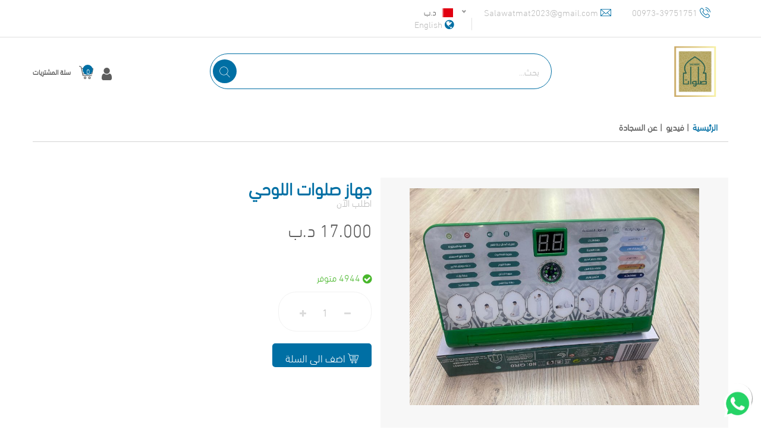

--- FILE ---
content_type: text/html; charset=UTF-8
request_url: https://salawatmat.com/product-52922.html
body_size: 28849
content:
<!DOCTYPE html>
<html lang="en">
<head>
<meta charset="utf-8">
<meta http-equiv="X-UA-Compatible" content="IE=edge">
<meta name="viewport" content="width=device-width, initial-scale=1, shrink-to-fit=no">

<title>جهاز صلوات اللوحي | Salawatmat</title>
<link rel="manifest" href="manifest.json"><meta property="og:title" content="جهاز صلوات اللوحي | Salawatmat" />
<meta property="og:image" content="https://retailimgs-magna.s3.me-south-1.amazonaws.com/stores/1306/products_thumbs/1117e9fc4b21d234308e907a00b40302.jpeg">
<meta property="og:url" content="https://www.salawatmat.com/product-52922.html">
<meta name="description" content="Salawatmat: جهاز صلوات اللوحي">
<meta property="og:description" content="Salawatmat: جهاز صلوات اللوحي">
<meta name="keywords" content="جهاز صلوات اللوحي">
<meta property="og:type" content="website" />
<link rel="shortcut icon" href="https://retailimgs-magna.s3.me-south-1.amazonaws.com/stores/1306/images/favicon.png?v=50">
<link rel="icon" type="image/png" href="https://retailimgs-magna.s3.me-south-1.amazonaws.com/stores/1306/images/favicon-192x192.png?v=50" sizes="192x192">
<link rel="apple-touch-icon" sizes="180x180" href="https://retailimgs-magna.s3.me-south-1.amazonaws.com/stores/1306/images/apple-touch-icon-180x180.png?v=50">
<meta name="apple-mobile-web-app-capable" content="yes">

<style>
@charset "utf-8";

:root {
	--main-color: #006fa4;
	--font-main-color: #5d5d5d;
	--font-content-color: #bababa;
	
	--font-headline-color: #ffffff;
	--bg-color: #ffffff;
	--tab-active-bg-color: #ffffff;
	--tab-active-color: #474747;
	--tab-notactive-bg-color: #f7f6f6;
	--tab-notactive-color: #474747;
	
	--header-bg-color: #ffffff;
	--header-logo-container: #ffffff;
	
	--productbox-bg-color: #ffffff;
	--productbox--hover-bg-color: #ffffff;
	
	
	--contactus-header-bg-color: #ffffff;
	--contactus-header-font-color: #282828;
	
	--contactus-body-bg-color: #ffffff;
	--contactus-body-font-color: #282828;
	
	--buttons-secondary-bg-color: #ffffff;
	--buttons-secondary-font-color: #313131;
	
	--footer-bg-color: #f7f6f6;
	--footer-copyright-bg-color: #e8e8e8;
	--footer-copyright-font-color: #282828;
	
	
	
	--product-img-box-bg-color: #f7f7f7;
}

@media screen and (max-width: 480px){
	.bannerbg{ 
		height: auto;
	}
}
@media screen and (min-width: 481px) and (max-width: 767px){
	.bannerbg{ 
		height: auto;
	}
}
@media screen and (min-width: 768px) {
	.bannerbg{ 
		height: auto;
	}
}</style>

<link rel="stylesheet" href="/client_side/2/css/bootstrap.css?v=50">
<link href="https://fonts.googleapis.com/css?family=Karla:400,700" rel="stylesheet">

<link href="/client_side/2/fonts/font-awesome-4.7.0/css/font-awesome.min.css?v=50" rel="stylesheet" type="text/css">
<link href="/client_side/2/fonts/flaticon/flaticon.css?v=50" rel="stylesheet" type="text/css">
<link href="/client_side/2/css/animate.min.css?v=50" rel="stylesheet">

<script src="/client_side/2/js/jquery.1.11.3.min.js?v=50"></script>
<script src="/client_side/2/js/jquery.validate.js?v=50"></script>
<script src="/client_side/2/js/bootstrap.min.js?v=50"></script>
<script src="/client_side/2/js/common.js?v=50"></script>
<script src="/client_side/2/js/payment.js?v=50"></script>

<script src="/client_side/2/js/jssor/jssor.slider-27.5.0.min.js?v=50" type="text/javascript"></script>
<script src="/client_side/2/js/stacktable.js?v=50" type="text/javascript"></script>
<script src="/client_side/2/js/lightslider/lightslider.js?v=50" type="text/javascript"></script>
<script src="/client_side/2/js/carousel/owl.carousel.min.js?v=50" type="text/javascript"></script>


<script src="/client_side/2/js/jquery.validate.js?v=50"></script>
<script src="/client_side/2/js/jquery.scrollTo.min.js?v=50"></script>
<script src="/client_side/2/js/jquery.touchSwipe.min.js?v=50"></script>
<script src="/client_side/2/js/wow.min.js"></script>
<link rel="stylesheet" href="/client_side/2/css/theme.css?v=50">
<link rel="stylesheet" href="/client_side/2/css/style.css?v=50">
<link rel="stylesheet" href="/client_side/2/css/custom.css?v=50">

<link rel="stylesheet" href="/client_side/2/js/lightslider/lightslider.css?v=50">
<link rel="stylesheet" href="/client_side/2/js/carousel/assets/owl.carousel.css?v=50">
<link rel="stylesheet" href="/client_side/2/js/carousel/assets/owl.theme.default.css?v=50">
<link rel="stylesheet" href="/client_side/2/plugins/pickadate/themes/default.css?v=50">
<link rel="stylesheet" href="/client_side/2/plugins/pickadate/themes/default.date.css?v=50">
<script src="/client_side/2/plugins/pickadate/picker.js?v=50"></script>
<script src="/client_side/2/plugins/pickadate/picker.date.js?v=50"></script>
<script src="/client_side/2/plugins/pickadate/legacy.js?v=50"></script>

<link rel="stylesheet" href="/client_side/2/plugins/multiselect/jquery.multiselect.css?v=50">
<script src="/client_side/2/plugins/multiselect/jquery.multiselect.js?v=50"></script>
<link rel="stylesheet" href="/client_side/2/plugins/niceSelect/nice-select.css?v=50">
<script src="/client_side/2/plugins/niceSelect/jquery.nice-select.min.js?v=50"></script>
<script src="/client_side/2/js/product-page.js?v=50"></script><link rel="stylesheet" href="/client_side/2/css/rtl.css?v=50">
</head>

<body>
<header class="border">
	<div class="container header-sec">
		<div class="col-md-5 col-sm-5 header">
			<div class="header-left">
								<div class="top-bar-list phone">
					<i class="flaticon-phone-call"></i>
					<p><a href="tel:00973-39751751">00973-39751751</a></p>
				</div>
				
				<div class="top-bar-list">
					<i class="flaticon-e-mail-envelope"></i>
					<p><a href="mailto:Salawatmat2023@gmail.com">Salawatmat2023@gmail.com</a></p>
				</div>
				<div class="top-bar-list">
					<select class="nice-select select-currancy top-bar-currancy hide" data-block="ccy-dropdown">
					</select>
				</div>
									<div class="top-bar-list">
						<i class="fa fa-globe"></i>
						<p><a id="change_lang" lang-set="en" href="#"> English</a></p>
					</div>
								</div>
		</div>

		<div class="col-md-7 col-sm-7 header">
			
		</div>
		<div class="clearfix"></div>

	</div>

</header>
<div class="header-logo-container">
	<div class="container logo-bar">
		<div class="col-md-3 col-sm-3 logo-name text-center">
			<a href="index.html" title="الرئيسية"><img src="https://retailimgs-magna.s3.me-south-1.amazonaws.com/stores/1306/images/709c3599776b9e35b01ddc65894849cd.jpeg?v=50" class="img-responsive" style="max-width: 190px; max-height: 100px;" title="الرئيسية" alt="الرئيسية"/></a>
		</div>
		<div class="col-md-6 col-sm-6 search">
			<div class="row search-container">
				<div class="col-xs-12 col-sm-0 col-md-0">
					<div class="mobIco mobNew"> <i class="fa flaticon-search"></i> </div>
				</div>
				<form class="col-xs-12 col-sm-12 col-md-12" method="post" action="#" id="search_frm">
					<section id="searchBar">
						<input type="text" name="searchbox" id="searchbox" placeholder="بحث..." value="" />
						<div class="round search-round">
							<a href="javascript:void(0);" id="searchbtn"><i class="flaticon-search"></i></a>
						</div>
					</section>
				</form>
			</div>            
		</div>
		<div class="col-md-3 col-sm-3 shopping-cart">  
			<div class="icon-round">
				<div class="cart-item">
					<div class="cart-mail" style="margin: 0 10px;">
						<a href="profile.html" class="mr-2">
							<i class="fa fa-user"></i>
						</a>                          
					</div>
					<div class="cart-mail"><a href="shoppingcart.html" title="سلة المشتريات"><i class="flaticon-shopping-cart"></i><span>0</span></a></div>
					<p><a href="shoppingcart.html" title="سلة المشتريات">سلة المشتريات</a></p>
				</div>
			</div>
		</div>
		<div class="clearfix"></div>
	</div>
</div>

<div class="container menu">
	<nav class="navbar navbar-default">
		<div class="container-fluid">
			<div class="navbar-header">
				<button type="button" class="navbar-toggle collapsed" data-toggle="collapse" data-target="#navbar-collapse-1" aria-expanded="false">
					<span class="sr-only">تصفح</span>
					<span class="icon-bar"></span>
					<span class="icon-bar"></span>
					<span class="icon-bar"></span>
				</button>
				<div class="mobile-shopping-cart cart-item">
					<div class="cart-mail"><a href="shoppingcart.html" title="سلة المشتريات"><i class="flaticon-shopping-cart"></i><span>0</span></a></div>
					<p><a href="shoppingcart.html" title="سلة المشتريات">سلة المشتريات</a></p>
				</div>
				
				
			</div>
			<div>				<div class="collapse navbar-collapse navbar-menu" id="navbar-collapse-1">
					<ul class="nav navbar-nav navbar-left">
						<li class="active has-child">
							<a href="index.html" title="الرئيسية"> الرئيسية </a>
						</li>
													<li>
								<a href="page-166.html" title="فيديو">فيديو</a>
							</li>
													<li>
								<a href="page-165.html" title="عن السجادة">عن السجادة</a>
							</li>
											</ul>
				</div>
			</div>
		</div>
	</nav>
</div>


<div class="mobile-stikey">
	<div class="mobile-menu-header">
		<span class="menu-triger"><i class="fa fa-bars"></i></span>
		<a href="index.html" class="mainLogo"><img src="https://retailimgs-magna.s3.me-south-1.amazonaws.com/stores/1306/images/709c3599776b9e35b01ddc65894849cd.jpeg?v=50"></a>
		<div class="mob-right">
			<a class="search-icon" href="#"><i class="fa fa-search"></i></a>
			<a class="mob-cart-item" href="shoppingcart.html"><i class="flaticon-shopping-cart"></i><span class="cart-count">0</span></a>
		</div>
	</div>
</div>
<div class="mobile-stikey-push">
	<div class="mobile-menu-header">
		<span class="menu-triger"><i class="fa fa-bars"></i></span>
		<a href="index.html" class="mainLogo"><img src="https://retailimgs-magna.s3.me-south-1.amazonaws.com/stores/1306/images/709c3599776b9e35b01ddc65894849cd.jpeg?v=50"></a>
		<div class="mob-right">
			<a class="search-icon" href="javscript:void(0);"><i class="fa fa-search"></i></a>
			<a class="mob-cart-item" href="shoppingcart.html"><i class="flaticon-shopping-cart"></i><span class="cart-count">0</span></a>
		</div>
	</div>
</div>

<div class="mobile-offcanvas">
	<div class="mobile-menu-content">
		<div class="mobile-search">
			<form action="#" class="mob-search-form" id="mob_search_frm">
				<input type="text" id="mob_search_txt" name="mob_search_txt" class="mob-search" placeholder="بحث..." value="">
				<button type="submit" id="mob_search_btn"><i class="fa fa-search"></i></button>
			</form>
		</div>
		<ul class="mobile-menu-catagory">
						<li><a href="index.html" class="mobie-menu-item">الرئيسية</a></li>
						<li><a href="profile.html" class="mobie-menu-item">حسابي</a></li>
									<li>
							<a class="mobie-menu-item" href="page-166.html" title="فيديو">فيديو</a>
						</li>
									<li>
							<a class="mobie-menu-item" href="page-165.html" title="عن السجادة">عن السجادة</a>
						</li>
						<li><a href="javascript:void(0);" class="mobie-menu-item" id="m_change_lang" lang-set="en">English</a></li>
						<li>
				<select class="nice-select select-currancy nav-bar-currancy hide" data-block="ccy-dropdown">
				</select>
			</li>
		</ul>
	</div>
</div>

<div class="mobile-overlay"></div>

<script>
$(document).ready(function(){
	$("#search_frm").on("submit", function(e){
		e.preventDefault();
		var searchtext = $.trim(jQuery('#searchbox').val());
		
		if (searchtext == '')
		{
			alert('الرجاء ادخال كلمة البحث');
			$('#searchbox').focus();
		}
		else
		{
			window.location.href = 'products--1-0-0---adddate-' + searchtext + '.html';
		}
	});
	
	$("#searchbtn").on("click", function(e){
		e.preventDefault();
		var searchtext = $.trim(jQuery('#searchbox').val());
		
		if (searchtext == '')
		{
			alert('الرجاء ادخال كلمة البحث');
			$('#searchbox').focus();
		}
		else
		{
			window.location.href = 'products--1-0-0---adddate-' + searchtext + '.html';
		}
	});
	
	$("#mob_search_frm").on("submit", function(e){
		e.preventDefault();
		var searchtext = $.trim(jQuery('#mob_search_txt').val());
		
		if (searchtext == '')
		{
			alert('الرجاء ادخال كلمة البحث');
			$('#mob_search_txt').focus();
		}
		else
		{
			window.location.href = 'products--1-0-0---adddate-' + searchtext + '.html';
		}
	});
	
	$("#mob_search_btn").on("click", function(e){
		e.preventDefault();
		var searchtext = $.trim(jQuery('#mob_search_txt').val());
		
		if (searchtext == '')
		{
			alert('الرجاء ادخال كلمة البحث');
			$('#mob_search_txt').focus();
		}
		else
		{
			window.location.href = 'products--1-0-0---adddate-' + searchtext + '.html';
		}
	});
	
	$(".menu-triger").click(function(){
		$(".mobile-overlay, .mobile-offcanvas ").addClass("active");
	});

	$(".mobile-overlay").click(function(){
		$(".mobile-overlay, .mobile-offcanvas ").removeClass("active");
		$(".mob-cat-items").removeClass("active-sub");
	});
	  
	$(".search-icon").click(function(){
		$(".mobile-overlay, .mobile-offcanvas").addClass("active");
		$("#mob_search_txt").focus();
	});
	});
ccy_enable = true;
enabled_ccys = ["bhd","sar","qar","aed","omr","kwd","usd"];
ccy_rate = 1.000;
selectedCCY = 'BHD';
</script><div class="container product-information padd-80">
	<div class="container product-information padd-80">
		<div class="col-md-5 col-sm-5 col-lg-6 detail-left text-center">
			<ul id="image-gallery" class="gallery list-unstyled">									
				<li data-thumb="https://retailimgs-magna.s3.me-south-1.amazonaws.com/stores/1306/products/1117e9fc4b21d234308e907a00b40302.jpeg">
					<img src="https://retailimgs-magna.s3.me-south-1.amazonaws.com/stores/1306/products/1117e9fc4b21d234308e907a00b40302.jpeg" class="img-responsive" title="جهاز صلوات اللوحي" alt="جهاز صلوات اللوحي" />
				</li>
							</ul>
						
		</div>
		
		<div class="col-md-7 col-sm-7 col-lg-6 detail-right">
			<div class="detail-top">
				<h1>جهاز صلوات اللوحي</h1>
				<h6><a href="category-7485.html" title="اطلب الآن">اطلب الآن</a></h6>
				<div data-type="default_prd_cost_cotainer">
					
											<h2>17.000 د.ب</h2>
										<div class="clearfix"></div>
				</div>
				<div data-type="variant_prd_cost_cotainer" class="hide-nonimp">
					<h2 data-type="variant_prd_cost_txt"></h2>
				</div>
				<div data-type="variant_prd_dcost_cotainer" class="hide-nonimp">
					<h2><span data-type="variant_prd_dcost_dcosttxt"></span>
						<del class="h4" data-type="variant_prd_dcost_costtxt"></del>
						<label class="offer-label" data-type="variant_prd_dcost_discounttxt"></label>
					</h2>
				</div>
			</div>
			<div class="detail-btm" data-type="prd_info_container"></div>
			<form action="#" method="post" id="chkfrm" class="row" data-type="prd_options_container"></form>
			<div class="detail-btm">
				<div id="stock_container" class="detail-row">
					<p>
					<span data-type="stock_expl_container"><i class="fa"></i> <span data-type="stock_expl_txt_container">-</span></span></p>
				</div>
				<div id="sku_container" class="detail-row hide-nonimp">
					<p><span class="param-name"> كود تعريف البضاعة: </span><span id="sku_txt_container"></span></p>
				</div>
			</div>
						<div id="prd_options_err_container" class="detail-row hide-nonimp">
				<p class="error">يرجى اختيار خيارات المنتج</p>
			</div>
			<div class="prd-quantity">
				<button type="button" class="sub"><i class="fa fa-minus" aria-hidden="true"></i></button>
				<input type="text" id="qu" name="qu" value="1" class="field">
				<button type="button" class="add"><i class="fa fa-plus" aria-hidden="true"></i></button>
			</div>
			<div class="addCart">
				<a href="javascript:void(0);" id="btn_add_to_cart"> <i class="flaticon-shopping-cart"></i> اضف الى السلة </a>	
			</div>
		</div>
		<div class="clearfix"></div>		<div class="container special-offer pt-30">
		   <div class="">
			  <div class="tab-style">
				 <div class="tab">
					<ul class="nav nav-tabs" role="tablist">					   <li role="presentation" class="active"><a href="#featurestab" aria-controls="featurestab" role="tab" data-toggle="tab" aria-expanded="false">الخصائص</a></li>					   <li role="presentation"><a href="#descriptiontab" aria-controls="descriptiontab" role="tab" data-toggle="tab" aria-expanded="true">الوصف</a></li>					</ul>
					<div class="clearfix"></div>
				 </div>
				 <div class="tab-content">					<div role="tabpanel" class="tab-pane fade active in" id="featurestab">
						<ul class="products-specs mt-20">
							<li><i class="fa fa-caret-right flip-rtl-right" aria-hidden="true"></i> سهولة الاستخدام والتحكم </li> <li><i class="fa fa-caret-right flip-rtl-right" aria-hidden="true"></i> مناسب لكثيري الشك والنسيان</li> <li><i class="fa fa-caret-right flip-rtl-right" aria-hidden="true"></i> مناسب لكبار السن والشباب ممن لديهم صعوبة في القراءة </li> <li><i class="fa fa-caret-right flip-rtl-right" aria-hidden="true"></i> مناسب لتعليم الأطفال والناشئة </li> <li><i class="fa fa-caret-right flip-rtl-right" aria-hidden="true"></i> مفيد لمراجعة الصلاة والتأكد من صحتها </li> <li><i class="fa fa-caret-right flip-rtl-right" aria-hidden="true"></i> يحتوي على أهم الصلوات الواجبة والمندوبة والأدعية المأثورة </li> <li><i class="fa fa-caret-right flip-rtl-right" aria-hidden="true"></i> قدمه كأجمل وأرقى هدية ووقفية لمن تحب </li>						</ul>
						<div class="clearfix"></div>
					</div>					<div role="tabpanel" class="tab-pane fade" id="descriptiontab">
						 <div class="mt-20">محتويات  جهاز صلوات اللوحي<br />
الصلوات الخمس الواجبة<br />
صلاة الليل<br />
صلاة الآيات<br />
صلاة جعفر الطيار<br />
صلاة الغفيلة<br />
صلاة الشفع والوتر<br />
دعاء الجوشن<br />
اعمال ليلة القدر</div>
					   <div class="clearfix"></div>
					</div>				 </div>
			  </div>
		   </div>
		   <hr/>
		   <div class="clearfix"></div>
		</div>		
		<div class="tranding">
			<h2> منتجات مشابهة </h2>
			<div class="owl-carousel special-offer" id="productdetail">
				
<div class="thumbnail no-border no-padding">
	<div class="product">
		<div class="product-img w-auto">
			<a href="product-66796.html" class="product-href"></a>
			<img src="https://retailimgs-magna.s3.me-south-1.amazonaws.com/stores/1306/products_thumbs/7b344350f28c9e93afee2f1306ab2c23.jpeg" class="img-responsive" title="Big Watch Salawat   D" alt="Big Watch Salawat   D" />
			
					</div>
		<div class="product-body">
			<p><a href="product-66796.html" title="Big Watch Salawat   D">Big Watch Salawat   D</a></p>
						<h4>28.000 د.ب</h4>
						<div class="product-hover">
				<div class="add-cart-hover"><a href="addtocart-66796.html"><h6>اضف الى السلة</h6> <i class="flaticon-3-signs" aria-hidden="true"></i></a></div>
				<div class="quick-view"><a href="#" data-toggle="modal" data-target="#quick-modal"><i class="fa fa-search-plus" aria-hidden="true"></i></a></div>
			</div>
		</div>
	</div>
</div>

<div class="thumbnail no-border no-padding">
	<div class="product">
		<div class="product-img w-auto">
			<a href="product-59950.html" class="product-href"></a>
			<img src="https://retailimgs-magna.s3.me-south-1.amazonaws.com/stores/1306/products_thumbs/3438aac111fff9f1eb9cf37389c41058.jpeg" class="img-responsive" title="ساعة صلوات" alt="ساعة صلوات" />
			
					</div>
		<div class="product-body">
			<p><a href="product-59950.html" title="ساعة صلوات">ساعة صلوات</a></p>
						<h4>22.000 د.ب</h4>
						<div class="product-hover">
				<div class="add-cart-hover"><a href="addtocart-59950.html"><h6>اضف الى السلة</h6> <i class="flaticon-3-signs" aria-hidden="true"></i></a></div>
				<div class="quick-view"><a href="#" data-toggle="modal" data-target="#quick-modal"><i class="fa fa-search-plus" aria-hidden="true"></i></a></div>
			</div>
		</div>
	</div>
</div>

<div class="thumbnail no-border no-padding">
	<div class="product">
		<div class="product-img w-auto">
			<a href="product-59458.html" class="product-href"></a>
			<img src="https://retailimgs-magna.s3.me-south-1.amazonaws.com/stores/1306/products_thumbs/f0f69d4dfff58d8dbf33c578a19e8a37.jpeg" class="img-responsive" title="طباعة الصورة/الاسم" alt="طباعة الصورة/الاسم" />
			
					</div>
		<div class="product-body">
			<p><a href="product-59458.html" title="طباعة الصورة/الاسم">طباعة الصورة/الاسم</a></p>
						<h4>2.500 د.ب</h4>
						<div class="product-hover">
				<div class="add-cart-hover"><a href="addtocart-59458.html"><h6>اضف الى السلة</h6> <i class="flaticon-3-signs" aria-hidden="true"></i></a></div>
				<div class="quick-view"><a href="#" data-toggle="modal" data-target="#quick-modal"><i class="fa fa-search-plus" aria-hidden="true"></i></a></div>
			</div>
		</div>
	</div>
</div>

<div class="thumbnail no-border no-padding">
	<div class="product">
		<div class="product-img w-auto">
			<a href="product-59284.html" class="product-href"></a>
			<img src="https://retailimgs-magna.s3.me-south-1.amazonaws.com/stores/1306/products_thumbs/4031338e4f72cc2dcb3de83a18914b62.jpeg" class="img-responsive" title="سجادة صلوات المطورة (بصوتين) شكل رقم 5" alt="سجادة صلوات المطورة (بصوتين) شكل رقم 5" />
			
					</div>
		<div class="product-body">
			<p><a href="product-59284.html" title="سجادة صلوات المطورة (بصوتين) شكل رقم 5">سجادة صلوات المطورة (بصوتين) شكل رقم 5</a></p>
						<h4>22.000 د.ب</h4>
						<div class="product-hover">
				<div class="add-cart-hover"><a href="addtocart-59284.html"><h6>اضف الى السلة</h6> <i class="flaticon-3-signs" aria-hidden="true"></i></a></div>
				<div class="quick-view"><a href="#" data-toggle="modal" data-target="#quick-modal"><i class="fa fa-search-plus" aria-hidden="true"></i></a></div>
			</div>
		</div>
	</div>
</div>

<div class="thumbnail no-border no-padding">
	<div class="product">
		<div class="product-img w-auto">
			<a href="product-66331.html" class="product-href"></a>
			<img src="https://retailimgs-magna.s3.me-south-1.amazonaws.com/stores/1306/products_thumbs/a4a8fde3363b3be176050b05abf2fbce.jpeg" class="img-responsive" title="وسادة صلوات القرآنية -شكل قمر" alt="وسادة صلوات القرآنية -شكل قمر" />
			
					</div>
		<div class="product-body">
			<p><a href="product-66331.html" title="وسادة صلوات القرآنية -شكل قمر">وسادة صلوات القرآنية -شكل قمر</a></p>
						<h4>8.800 د.ب</h4>
						<div class="product-hover">
				<div class="add-cart-hover"><a href="addtocart-66331.html"><h6>اضف الى السلة</h6> <i class="flaticon-3-signs" aria-hidden="true"></i></a></div>
				<div class="quick-view"><a href="#" data-toggle="modal" data-target="#quick-modal"><i class="fa fa-search-plus" aria-hidden="true"></i></a></div>
			</div>
		</div>
	</div>
</div>

<div class="thumbnail no-border no-padding">
	<div class="product">
		<div class="product-img w-auto">
			<a href="product-59287.html" class="product-href"></a>
			<img src="https://retailimgs-magna.s3.me-south-1.amazonaws.com/stores/1306/products_thumbs/75d013da15ddc99ba00c836746efd5c7.jpeg" class="img-responsive" title="سجادة صلوات المطورة (بصوتين) شكل رقم 6" alt="سجادة صلوات المطورة (بصوتين) شكل رقم 6" />
			
					</div>
		<div class="product-body">
			<p><a href="product-59287.html" title="سجادة صلوات المطورة (بصوتين) شكل رقم 6">سجادة صلوات المطورة (بصوتين) شكل رقم 6</a></p>
						<h4>22.000 د.ب</h4>
						<div class="product-hover">
				<div class="add-cart-hover"><a href="addtocart-59287.html"><h6>اضف الى السلة</h6> <i class="flaticon-3-signs" aria-hidden="true"></i></a></div>
				<div class="quick-view"><a href="#" data-toggle="modal" data-target="#quick-modal"><i class="fa fa-search-plus" aria-hidden="true"></i></a></div>
			</div>
		</div>
	</div>
</div>
			</div>
		</div>
	</div>
</div>

<div class="container-fluid footer-sec">
	<div class="container padd-60">
		<div class="col-md-12 footer-top-sec">
		</div>

		<div class="col-md-12 call">
			<h3 class="cap_letters">اتصل بنا</h3>
						<div class="col-md-4 col-sm-4 email">
				<i class="flaticon-phone-call"></i>
				<h3 class="cap_letters">اتصل بنا الآن</h3>
				<p><a href="tel:00973-39751751">00973-39751751</a></p>
			</div>
						<div class="col-md-4 col-sm-4 email">
				<i class="flaticon-placeholder-1"></i>
				<h3>اعثر علينا</h3>
				<p> </br> Kingdom of Bahrain</p>
			</div>
			<div class="col-md-4 col-sm-4 email">
				<i class="flaticon-e-mail-envelope"></i>
				<h3>السوشال ميديا</h3>
				<div class="d-flex justify-content-center">
										<div class="social"><a href="mailto:Salawatmat2023@gmail.com"><img class="social-media" alt="Email Us" src="/client_side/2/img/sc/mail.svg"></a></div>
										<div class="social"><a href="https://instagram.com/Salawatmat" target="_blank"><img class="social-media" alt="Instagram" src="/client_side/2/img/sc/insta.svg"></a></div>
									</div>
				
			</div>
		</div>
	</div>
</div>

<div class="container-fluid copy-right">
	<div class="container">
		<div class="col-md-6 col-sm-6 copy-text">
						<p>جميع الحقوق محفوظة © 2025</p>
		</div>
		<div class="col-md-6 col-sm-6 terms-condition text-right payment-logo">
			<ul>
				<li>
					<img src="/client_side/2/img/common/visa.svg" class="visa-logo" title="Visa" />
					<img src="/client_side/2/img/common/mastercard.svg" class="mastercard-logo" title="MasterCard" />
					<img src="/client_side/2/img/common/payments.png" class="benefit-logo" title="Benefit" />
				</li>
			</ul>
		</div>
	</div>
</div><a href="https://wa.me/97339751751" target="_blank" class="whats-app-icon-container" title="Message us on WhatsApp">
	<img src="/client_side/2/img/sc/whatsapp.png"></i>
</a><script src="/client_side/2/js/custom.js?v=50"></script>
<script>
settings = {
	productID: 52922,
	variants: [],
	defaults: {"product_sku":"","product_instock":"4944"},
	showQty: true,
	isOutofStock: false,
	base_price: 17.000,
	base_dprice: 0.000,
	base_discount: 0.00,
};
var lang = {
	ccy_decimals: '3',
	ccy_cap: 'د.ب',
	in_stock: 'متوفر',
	out_stock: 'غير متوفر',
	off: 'خصم',
	lst_min_ord_err: 'العدد المسموح هو {x} او اكثر',
	lst_max_ord_err: 'العدد المسموح هو {x} او اقل',
	min: 'الحد الأدنى',
	max: 'الحد الأقصى',
	choose: 'اختار..'
};

$(document).ready(function() {
	if(IsRtl()){
		$(".flip-rtl-right").removeClass("fa-caret-right").addClass("fa-caret-left");
	}
	
	imgSlider = $('#image-gallery').lightSlider({
		width: 570,
		gallery:true,
		item:1,
		thumbItem:5,
		slideMargin: 0,
		galleryMargin: 0,
		speed:500,
		auto:false,
		loop:true,
		rtl:IsRtl(),
		onSliderLoad: function() {
			$('#image-gallery').removeClass('cS-hidden');
		},
		responsive : [
			{
                breakpoint:1180,
                settings: {
					width: 450,
				}
            },
			{
                breakpoint:975,
                settings: {
					width: 300,
				}
            },
			{
                breakpoint:751,
                settings: {
					width: 650,
				}
            },
			{
                breakpoint:550,
                settings: {
					width: 450,
				}
            },
			{
                breakpoint:451,
                settings: {
					width: 380,
				}
            },
        ]
	});
	
	Class_Product.init();
	});

</script>
</body>
  
</html>


--- FILE ---
content_type: text/css
request_url: https://salawatmat.com/client_side/2/fonts/flaticon/flaticon.css?v=50
body_size: 10556
content:
	/*
  	Flaticon icon font: Flaticon
  	Creation date: 04/09/2017 15:07
  	*/

@font-face {
  font-family: "Flaticon";
  src: url("Flaticon.eot");
  src: url("Flaticond41d.eot?#iefix") format("embedded-opentype"),
       url("Flaticon.woff") format("woff"),
       url("Flaticon.ttf") format("truetype"),
       url("Flaticon.svg#Flaticon") format("svg");
  font-weight: normal;
  font-style: normal;
}

@media screen and (-webkit-min-device-pixel-ratio:0) {
  @font-face {
    font-family: "Flaticon";
    src: url("Flaticon.svg#Flaticon") format("svg");
  }
}

[class^="flaticon-"]:before, [class*=" flaticon-"]:before,
[class^="flaticon-"]:after, [class*=" flaticon-"]:after {   
  font-family: Flaticon;
font-style: normal;
}

.flaticon-bars:before { content: "\f100"; }
.flaticon-headphones:before { content: "\f101"; }
.flaticon-new:before { content: "\f102"; }
.flaticon-percentage:before { content: "\f103"; }
.flaticon-coupon:before { content: "\f104"; }
.flaticon-photo-camera:before { content: "\f105"; }
.flaticon-smartphone:before { content: "\f106"; }
.flaticon-clock-with-white-face:before { content: "\f107"; }
.flaticon-laptop:before { content: "\f108"; }
.flaticon-music-player:before { content: "\f109"; }
.flaticon-monitor:before { content: "\f10a"; }
.flaticon-glasses:before { content: "\f10b"; }
.flaticon-car:before { content: "\f10c"; }
.flaticon-video-camera:before { content: "\f10d"; }
.flaticon-shopping-bag:before { content: "\f10e"; }
.flaticon-delivery:before { content: "\f10f"; }
.flaticon-placeholder-1:before { content: "\f110"; }
.flaticon-placeholder:before { content: "\f111"; }
.flaticon-message:before { content: "\f112"; }
.flaticon-youtube:before { content: "\f113"; }
.flaticon-google-plus:before { content: "\f114"; }
.flaticon-facebook-letter-logo:before { content: "\f115"; }
.flaticon-instagram-symbol:before { content: "\f116"; }
.flaticon-twitter:before { content: "\f117"; }
.flaticon-search:before { content: "\f118"; }
.flaticon-paper-plane:before { content: "\f119"; }
.flaticon-newsletter:before { content: "\f11a"; }
.flaticon-shopping-cart:before { content: "\f11b"; }
.flaticon-heart:before { content: "\f11c"; }
.flaticon-refresh:before { content: "\f11d"; }
.flaticon-phone-call:before { content: "\f11e"; }
.flaticon-login:before { content: "\f11f"; }
.flaticon-e-mail-envelope:before { content: "\f120"; }



	/*
  	Flaticon icon font: Flaticon
  	Creation date: 25/09/2017 06:27
  	*/

@font-face {
  font-family: "Flaticon-1";
  src: url("Flaticon-1.eot");
  src: url("Flaticon-1d41d.eot?#iefix") format("embedded-opentype"),
       url("Flaticon-1.woff") format("woff"),
       url("Flaticon-1.ttf") format("truetype"),
       url("Flaticon-1.svg#Flaticon") format("svg");
  font-weight: normal;
  font-style: normal;
}

@media screen and (-webkit-min-device-pixel-ratio:0) {
  @font-face {
    font-family: "Flaticon-1";
    src: url("Flaticon-1.svg#Flaticon") format("svg");
  }
}

[class^="flaticon-1-"]:before, [class*=" flaticon-1-"]:before,
[class^="flaticon-1-"]:after, [class*=" flaticon-1-"]:after {   
  font-family: Flaticon-1;
font-style: normal;
}

.flaticon-1-facial-cream:before { content: "\f100"; }
.flaticon-1-razor:before { content: "\f101"; }
.flaticon-1-soap:before { content: "\f102"; }
.flaticon-1-shave:before { content: "\f103"; }
.flaticon-1-stones:before { content: "\f104"; }
.flaticon-1-beauty:before { content: "\f105"; }
.flaticon-1-cream:before { content: "\f106"; }
.flaticon-1-hair-spray:before { content: "\f107"; }
.flaticon-1-lipstick:before { content: "\f108"; }
.flaticon-1-scissors-opened-tool:before { content: "\f109"; }
.flaticon-1-shopping-basket:before { content: "\f10a"; }
.flaticon-1-menu-1:before { content: "\f10b"; }
.flaticon-1-right-arrow:before { content: "\f10c"; }
.flaticon-1-arrows:before { content: "\f10d"; }
.flaticon-1-squares:before { content: "\f10e"; }
.flaticon-1-menu:before { content: "\f10f"; }
.flaticon-1-previous:before { content: "\f110"; }
.flaticon-1-like:before { content: "\f111"; }
.flaticon-1-transport:before { content: "\f112"; }
.flaticon-1-send:before { content: "\f113"; }
.flaticon-1-arrows-1:before { content: "\f114"; }


	/*
  	Flaticon icon font: Flaticon
  	Creation date: 27/09/2017 06:03
  	*/

@font-face {
  font-family: "Flaticon-2";
  src: url("Flaticon-2.eot");
  src: url("Flaticon-2d41d.eot?#iefix") format("embedded-opentype"),
       url("Flaticon-2.woff") format("woff"),
       url("Flaticon-2.ttf") format("truetype"),
       url("Flaticon-2.svg#Flaticon") format("svg");
  font-weight: normal;
  font-style: normal;
}

@media screen and (-webkit-min-device-pixel-ratio:0) {
  @font-face {
    font-family: "Flaticon-2";
    src: url("Flaticon-2.svg#Flaticon") format("svg");
  }
}

[class^="flaticon-2-"]:before, [class*=" flaticon-2-"]:before,
[class^="flaticon-2-"]:after, [class*=" flaticon-2-"]:after {   
    font-family: Flaticon-2;
	font-style: normal;
}

.flaticon-2-left-chevron:before { content: "\f100"; }
.flaticon-2-right-chevron:before { content: "\f101"; }
.flaticon-2-left-arrow:before { content: "\f102"; }


	/*
  	Flaticon icon font: Flaticon
  	Creation date: 27/12/2017 11:00
  	*/

@font-face {
  font-family: "Flaticon-3";
  src: url("Flaticon-3.eot");
  src: url("Flaticon-3d41d.eot?#iefix") format("embedded-opentype"),
       url("Flaticon-3.woff") format("woff"),
       url("Flaticon-3.ttf") format("truetype"),
       url("Flaticon-3.svg#Flaticon") format("svg");
  font-weight: normal;
  font-style: normal;
}

@media screen and (-webkit-min-device-pixel-ratio:0) {
  @font-face {
    font-family: "Flaticon-3";
    src: url("Flaticon-3.svg#Flaticon") format("svg");
  }
}

[class^="flaticon-3-"]:before, [class*=" flaticon-3-"]:before,
[class^="flaticon-3-"]:after, [class*=" flaticon-3-"]:after {   
  font-family: Flaticon-3;
font-style: normal;
}

.flaticon-3-responsive:before { content: "\f100"; }
.flaticon-3-quality:before { content: "\f101"; }
.flaticon-3-calculator:before { content: "\f102"; }
.flaticon-3-right-arrow:before { content: "\f103"; }
.flaticon-3-signs:before { content: "\f104"; }
.flaticon-3-check:before { content: "\f105"; }
.flaticon-3-like:before { content: "\f106"; }
.flaticon-3-medal:before { content: "\f107"; }

	/*
  	Flaticon icon font: Flaticon
  	Creation date: 05/01/2018 06:24
  	*/

@font-face {
  font-family: "Flaticon-4";
  src: url("Flaticon-4.eot");
  src: url("Flaticon-4d41d.eot?#iefix") format("embedded-opentype"),
       url("Flaticon-4.woff") format("woff"),
       url("Flaticon-4.ttf") format("truetype"),
       url("Flaticon-4.svg#Flaticon") format("svg");
  font-weight: normal;
  font-style: normal;
}

@media screen and (-webkit-min-device-pixel-ratio:0) {
  @font-face {
    font-family: "Flaticon-4";
    src: url("Flaticon-4.svg#Flaticon") format("svg");
  }
}

[class^="flaticon-4-"]:before, [class*=" flaticon-4-"]:before,
[class^="flaticon-4-"]:after, [class*=" flaticon-4-"]:after {   
  font-family: Flaticon-4;
font-style: normal;
}

.flaticon-4-minus:before { content: "\f100"; }
.flaticon-4-search:before { content: "\f101"; }


	/*
  	Flaticon icon font: Flaticon
  	Creation date: 17/01/2018 12:32
  	*/

@font-face {
  font-family: "Flaticon-5";
  src: url("Flaticon-5.eot");
  src: url("Flaticon-5d41d.eot?#iefix") format("embedded-opentype"),
       url("Flaticon-5.woff") format("woff"),
       url("Flaticon-5.ttf") format("truetype"),
       url("Flaticon-5.svg#Flaticon") format("svg");
  font-weight: normal;
  font-style: normal;
}

@media screen and (-webkit-min-device-pixel-ratio:0) {
  @font-face {
    font-family: "Flaticon-5";
    src: url("Flaticon-5.svg#Flaticon") format("svg");
  }
}

[class^="flaticon-5-"]:before, [class*=" flaticon-5-"]:before,
[class^="flaticon-5-"]:after, [class*=" flaticon-5-"]:after {   
  font-family: Flaticon-5;
font-style: normal;
}

.flaticon-5-thin-right-arrow:before { content: "\f100"; }
.flaticon-5-commerce:before { content: "\f101"; }
.flaticon-5-check-sign:before { content: "\f102"; }
.flaticon-5-credit-card:before { content: "\f103"; }
.flaticon-5-delivery-truck:before { content: "\f104"; }




	/*
  	Flaticon icon font: Flaticon
  	Creation date: 18/01/2018 14:13
  	*/

@font-face {
  font-family: "Flaticon-6";
  src: url("Flaticon-6.eot");
  src: url("Flaticon-6d41d.eot?#iefix") format("embedded-opentype"),
       url("Flaticon-6.woff") format("woff"),
       url("Flaticon-6.ttf") format("truetype"),
       url("Flaticon-6.svg#Flaticon") format("svg");
  font-weight: normal;
  font-style: normal;
}

@media screen and (-webkit-min-device-pixel-ratio:0) {
  @font-face {
    font-family: "Flaticon-6";
    src: url("Flaticon-6.svg#Flaticon") format("svg");
  }
}

[class^="flaticon-6-"]:before, [class*=" flaticon-6-"]:before,
[class^="flaticon-6-"]:after, [class*=" flaticon-6-"]:after {   
  font-family: Flaticon-6;
font-style: normal;
}

.flaticon-6-money:before { content: "\f100"; }
.flaticon-6-express:before { content: "\f101"; }

	/*
  	Flaticon icon font: Flaticon
  	Creation date: 06/02/2018 08:38
  	*/

@font-face {
  font-family: "Flaticon-7";
  src: url("Flaticon-7.eot");
  src: url("Flaticon-7d41d.eot?#iefix") format("embedded-opentype"),
       url("Flaticon-7.woff") format("woff"),
       url("Flaticon-7.ttf") format("truetype"),
       url("Flaticon-7.svg#Flaticon") format("svg");
  font-weight: normal;
  font-style: normal;
}

@media screen and (-webkit-min-device-pixel-ratio:0) {
  @font-face {
    font-family: "Flaticon-7";
    src: url("Flaticon-7.svg#Flaticon") format("svg");
  }
}

[class^="flaticon-7-"]:before, [class*=" flaticon-7-"]:before,
[class^="flaticon-7-"]:after, [class*=" flaticon-7-"]:after {   
  font-family: Flaticon-7;
font-style: normal;
}

.flaticon-7-fonts-collection:before { content: "\f100"; }
.flaticon-7-support:before { content: "\f101"; }
.flaticon-7-cloud-computing:before { content: "\f102"; }
.flaticon-7-file:before { content: "\f103"; }
.flaticon-7-new-email-outline:before { content: "\f104"; }
.flaticon-7-puzzle-piece-outline:before { content: "\f105"; }
.flaticon-7-vector-design:before { content: "\f106"; }
.flaticon-7-user-outline:before { content: "\f107"; }
.flaticon-7-responsive:before { content: "\f108"; }

--- FILE ---
content_type: text/css
request_url: https://salawatmat.com/client_side/2/css/style.css?v=50
body_size: 252447
content:
body{
	font-family: 'Karla';
	font-size:18px;
	color:var(--font-main-color);
	background-color:var(--bg-color);
	overflow-x:hidden;
	font-weight:400;
}
.hide-nonimp{
	display: none;
}
.padd-60{
	padding:60px 0;
}
.padd-80{
	padding:30px 0;
}
.padd-20{
	padding:20px 0;
}
.padd-40{
	padding:40px 0;
}
.pt-30{
	padding-top:30px;
}
.pb-60{
	padding-bottom:60px;
}
.pt-60{
	padding-top:60px;
}
.pt-80{
	padding-top:80px;
}
.padd-100{
	padding:100px 0;
}
.mt-30{
	margin-top:30px;
}
.mt-10{
	margin-top:10px;	
}
.mt-0{
	margin-top:0px !important;	
}
.mb-20{
	margin-bottom:20px;	
}
.mb-0{
	margin-bottom:0px !important;	
}
p{
	color:var(--font-content-color);
}
a:focus,
button:focus,
input:focus,
textarea:focus,
select:focus{
	outline:none;
}

/*back-to-top*/
#return-to-top {
    position: fixed;
    bottom: 20px;
    right: 20px;
    background: var(--main-color);
    width: 50px;
    height: 50px;
    display: block;
    text-decoration: none;
    -webkit-border-radius: 35px;
    -moz-border-radius: 35px;
    border-radius: 35px;
    display: none;
    -webkit-transition: all 0.3s linear;
    -moz-transition: all 0.3s ease;
    -ms-transition: all 0.3s ease;
    -o-transition: all 0.3s ease;
    transition: all 0.3s ease;
	z-index:22;
}
#return-to-top i {
    color:var(--font-headline-color);
    margin: 0;
    position: relative;
    left: 16px;
    top: 8px;
    font-size: 30px;
    -webkit-transition: all 0.3s ease;
    -moz-transition: all 0.3s ease;
    -ms-transition: all 0.3s ease;
    -o-transition: all 0.3s ease;
    transition: all 0.3s ease;
}
#return-to-top:hover i {
    color:var(--font-headline-color);
    top: 5px;
}

/*================Landing-page==================*/
.landing-page .work-btn.white{
	margin:0;
	border-color:#fff;
	color:#fff;
}
/*nav-bar*/
.main-nav{
	position:absolute;
	width:100%;
	z-index:99;
	padding:20px 0;
}
.main-nav .nav-left{
	display:inline-block;
}
.main-nav .nav-left img{
	width:110px;
}
@media (min-width:320px) and (max-width:767px){
.main-nav {
    position: relative;
    padding: 15px 0;
    background-color: #252525;
}
.main-nav .nav-left img{
	width:85px;
}
.main-nav .work-btn{
	padding:8px 30px;
}
}
@media (min-width:768px) and (max-width:991px){
.main-nav {
    position: relative;
    padding: 15px 0;
    background-color: #252525;
}
.main-nav .nav-left img{
	width:85px;
}
.main-nav .work-btn{
	padding:8px 30px;
}
}

/*main-header*/
.main-wrapper{
	position:relative;
}

/*layout-sec*/
.sec-head{
	font-size:50px;
	margin-top:0;
}
.sec-head span{
	font-weight:600;
	color:var(--main-color)
}
.layout-body{
	position:relative;
	overflow:hidden;
}
.layout-img img{
	width:100%;
	transition:all .5s;
}
.layout-hover{
	position:absolute;
	width:100%;
	height:100%;
	top:0;
	z-index:2;
	background-color:rgba(0,0,0,.7);
	opacity:0;
	transition:all .3s;
	visibility:hidden;
	cursor:pointer;
}
.layout-hover .arrow-body{
	position:absolute;
	width:50px;
	height:50px;
	border-radius:50%;
	border:2px solid #fff;
	text-align:center;
	color:#fff;
	left:50%;
	transform:translateX(-50%);
	top:-80px;
	transition:all .5s;
}
.layout-hover .arrow-body i{
	line-height:46px;
	font-size:26px;
}
.arrow-body:hover{
	color:var(--main-color)
}
.layout-body:hover .layout-img img{
	transform:scale(1.1);
}
.layout-body:hover .layout-hover{
	opacity:1;
	visibility:visible;
}
.layout-body:hover .arrow-body{
	top:50%;
	transform:translate(-50%,-50%);
}
.layout-col h3 a{
	color:#252525;
}
.layout-col h3{
	color:#252525;
	font-weight:700;
	margin-top:15px;
	display:block;
	overflow:hidden;
	white-space:nowrap;
	text-overflow:ellipsis;
	font-size:18px;
}
@media (min-width:320px) and (max-width:480px){
.sec-head {
    font-size: 24px;
}
}

/*bg-grey*/
.bg-grey{
	background-color:#f6f6f6
}

.black-overlay{
	background-color:rgba(0,0,0,.7);
}
.call-action h2{
	display:inline-block;
	float:left;
	margin:0;
}
.call-action .work-btn{
	float:right;
}
@media (min-width:320px) and (max-width:480px){
.call-action{
	text-align:center;
}
.call-action h2{
	float:none;
	display:block;
	margin-bottom:20px;
}
.call-action .work-btn{
	float:none;
}
}

/*feature-sec*/
.feature-body{
	position:relative;
	padding-left:50px;
}
.feature-body i{
	position:absolute;
	left:0;
	top:0;
	color:#ee3333;
	font-size:40px;
}
.feature-body h3{
	font-size:20px;
	font-weight:900;
	margin-top:0;
}
.feature-body p{
	line-height:1.6;
	color:#666;
}
.landing-page .feature-sec .col-md-4{
	min-height:130px;
}

/*footer*/
.footer{
	background-color:#252525;
	color:#fff;
}
.footer .soc-ul{
	margin:30px 0 0;
}
.soc-ul{
	list-style:none;
	padding:0;
}
.soc-ul li{
	display:inline-block;
	margin:0 8px;
}
.soc-ul li a{
	display:block;
	width:40px;
	height:40px;
	background-color:#fff;
	color:#252525;
	font-size:26px;
	text-align:center;
	border-radius:50%;
}
.soc-ul li a i{
	line-height:40px;
}

/*Nav-bar*/
.nav > li > a{
	display:block;
}
.logo-name img{
	padding-top:15px;
}
.logo-name.col-md-3{
	padding:0;
}
.search{
	margin-top:26px;
}
.search input{
	position:relative;
	width:100%;
	border:1px solid var(--main-color);
	border-radius:30px;
	padding:15px 20px;
	font-weight:normal;
	font-size:15px;
	color:var(--font-main-color);
}
.search input::placeholder{
	color:var(--font-content-color);
}
.search select{
	position:absolute;
	right:70px;
	top:50%;
	transform:translateY(-50%);
	border:none;
	font-size:15px;
	font-weight:400;
	cursor:pointer;
}

.icon-round {
	display:inline-block;
	margin-top:35px;
}
.icon-round a:first-child i{
	padding-left:0;
}
.cart{	
	display:inline-block;
	position:relative;
}

.cart i{
	padding-left:20px !important; 
}
.shopping-cart p{
	display:inline-block;
	font-size:12px;
	color:var(--font-main-color);
	font-weight:800;
	padding-left:10px;
}
.shopping-cart p span{
	color:var(--main-color);
	padding-left:4px;
	padding-right:5px;
	font-weight:700;
	font-size:16px;
}
.icon-round i{
	color:#313131;
	padding-left:15px;
	font-size:24px;
	font-weight:normal;
	transition:all 0.4s;
}
.icon-round i:hover{
	color:var(--main-color);
}
.top-bar-list p{
	transition:all 0.4s;
}
.top-bar-list p:hover{
	color:var(--main-color);	
}
.icon-round i:nth-child(5){
	color:#613960;
}
.icon-round a:last-child{
	position:relative;
	display:block;
	float:right;
}

.header-sec{
	padding:10px 0;
}

.header i{
	color:var(--main-color);
	font-size:18px;
	font-weight:400;
	padding-left:15px;
}
.phone i{
	padding-left:0;
}
.header-right .top-bar-list:nth-child(2) i{
	font-size:20px !important;
}

.top-bar-list{
	float:left;
	border-right:1px solid #e2e2e2;
	padding-right:15px;
}
.header-left .top-bar-list:last-child,.header-right .top-bar-list:last-child{
	border:none;
	padding-right:0;
}
.header-right{
	float:right !important;
}
.header-right p a{
	color:var(--font-main-color);
	text-decoration:none;
}
/*------------cart--Hover--------*/
.cart-item i{
		font-size:24px;
}
.cart-mail{
	display:inline-block;
	position:relative;
}

.cart-item .cart-item-hover:before{
	position:relative;
}

.cart-item .cart-item-hover:after{
	position:absolute;
	top: -26px;
	border: solid transparent;
	content: " ";
	height: 0;
	width: 0;
	border-bottom-color:#313131;
	border-width: 13px;
	right: 50%;
	border-bottom-color:var(--main-color);
}
.cart-item:hover > .cart-item-hover{
	opacity:1;
	visibility:visible;
}
.cart-item .cart-item-hover{
	position:absolute;
	top:40px;
	background-color:#fff;
	padding:25px;
	opacity:0;
	visibility:hidden;
	transition: all 0.2s ease-in-out 0s;
	z-index:99;
	right:-50%;
	width:300px;
	box-shadow:2px 2px 5px 2px rgba(0,0,0,0.5);
}
.cart-item .cart-item-hover .cart-item-list {
	position:relative;
	margin-bottom:20px;
	padding-right:15px;
	min-height:73px;
	text-align:left;
}
.cart-item .cart-item-hover .cart-item-list b{
	position:absolute;
	right:0;
	top:0;
	font-size:16px;
}
.cart-item .cart-item-hover .cart-item-list b a{
	color:#212121;
}
.cart-item .cart-item-hover .cart-item-list img{
	float:left;
	margin-right:10px;
}
.cart-item .cart-item-hover .cart-item-list h3{
	color:#212121;
	font-size:14px;
	margin-top:0;
	line-height:22px;
	margin-bottom:7px;
	transition:all 0.4s;
}
.cart-item .cart-item-hover .cart-item-list h3:hover{
	color:var(--main-color);	
}
.cart-item .cart-item-hover .cart-item-list p{
	color:#212121;
	font-weight:800;
	font-size:14px;
	padding-left:0;
}
.cart-item .cart-item-hover .cart-item-list p del{
	color:#757575;
	font-weight:normal;
}
.cart-item .cart-item-hover .border{
	width:100%;
	height:1px;
	background-color:#dedede;
	margin-bottom:15px;
	margin-top:25px;
}
.cart-item .cart-item-hover .cart-total h6,.cart-item .cart-item-hover .cart-total p{
	color:#212121;
	font-weight:800;
	font-size:14px;
}
.cart-item .cart-item-hover .cart-total p {
    float: right;
    font-size: 18px;
    color: #ff4001;
}
.cart-item .cart-item-hover .cart-total h6 {
    float: left;
    margin-top: 5px;
    margin-bottom: 0;
}
.cart-item .cart-item-hover .cart-total a{
	color:#fff;
	font-size:15px;
	font-weight:bold;
	text-align:center;
	padding:0 18px;
	height:46px;
	line-height:42px;
	transition:all 0.3s;
	display:inline-block;
	text-transform:uppercase;
	margin-top:26px;
}
.cart-item .cart-item-hover .cart-total a.cart-view{
	background-color:#212121;
	border:2px solid #212121;
	float:left;
}
.cart-item .cart-item-hover .cart-total a.cart-view:hover{
	background-color:transparent;
	color:#212121;
}
.cart-item .cart-item-hover .cart-total a.cart-checkout{
	background-color:var(--main-color);
	border:2px solid var(--main-color);
	float:right;
}
.cart-item .cart-item-hover .cart-total a.cart-checkout:hover{
	background-color:transparent;
	color:var(--main-color);
}
.shopping-cart.col-md-3{
	padding:0;
	text-align:right;
}
.header.col-md-7,.header.col-md-5{
	padding:0;
}
/*modal-css*/
.border .modal-img{
	position:absolute;
	transform:translateY(-50%);
	left:4px;
	top:50%;
}
.modal-text.col-md-7{
	padding-left:0;
	padding-right:0;
}
.border .modal-img.col-sm-5{
	padding-left:0;
	padding-right:0;
}
.border .modal-img h2{
	position:absolute;
	top:30px;
	font-size:40px;
	color:#fff;
	font-weight:600;
	left:35px;
}
.border .modal-img p{
	position:absolute;
	font-size:16px;
	color:#f1f1f1;
	font-weight:normal;
	top:102px;
	left:35px;
	line-height:1.5;
}
.modal-img-text img{
	position:absolute;
	left:50%;
	bottom:15px;
	width:40%;
	transform:translateX(-50%);
}
.register .modal-img-text img{
	top:420px;
	transform:translateX(-40%);
}
.border .modal-dialog{
	top:50%;
	transform:translateY(-50%) !important;
	margin:0 auto;
}
.register .modal-img h2{
	top:40px;
}
.register .modal-img p{
	top:115px;
}
.border .modal-text{
	margin-left:41.66666667%;
	background-color:#fff;
	padding:35px;
	position:relative;
}
.border .modal-content{
	background-color:transparent;
	box-shadow:none;
	border:none;
}
.border .modal-body button{
	position:absolute;
	right:27px;
	z-index:1;
	top:20px;
	font-size:30px;
}
.border .swiss-right p{
	font-size:13px;
	color:#424242;
	font-weight:normal;
	text-align:center;
	margin-top:20px;
}
.border .swiss-right p a{
	color:#424242 !important;
}
.border .social-button .facebook{
	background-color:#3b5998;
	border-radius:30px;
	display:inline-block;
	padding:10px 19px;
	transition:all 0.3s;
	border:1px solid #3b5998;
	position:relative;
}
.border .social-button .facebook:hover a i {
	color:#3b5998 !important;
}
.border .social-button .facebook:hover a  {
	color:#3b5998 !important;
}
.border .social-button .facebook:hover{
	border-color:#3b5998 !important;
	background-color:transparent;
}
.border .social-button .facebook a{
		position:relative;
		display:block;
		padding-left:30px;
		font-size:15px;
		color:#fff;
		font-weight:normal;	
}
.border .social-button .facebook a i{
	font-size:20px;
	color:#fff;
	padding-right:15px;
	transition:all 0.4s;
	position:absolute;
	left:0px;
	top:50%;
	transform:translateY(-50%);
}
.border .social-button .google{
	background-color:#ea4335;
	margin-left:10px;
	border:1px solid #ea4335;
}
.border .social-button .google:hover a i {
	color:#ea4335 !important;
}
.border .social-button .google:hover a  {
	color:#ea4335 !important;
}
.border .social-button .google:hover{
	border-color:#ea4335 !important;
	background-color:transparent;
}

.border .social-button .twitter{
	background-color:#239ddc;
	display:block;
	margin-top:15px;
	border:1px solid #239ddc;
}
.special-offer ul.nav-tabs li.active a{
	position:relative;
}
.border .social-button .twitter:hover a i {
	color:#239ddc !important;
}
.border .social-button .twitter:hover a  {
	color:#239ddc !important;
}
.border .social-button .twitter:hover{
	border-color:#239ddc !important;
}

.border .input-row h5{
	font-size:14px;
	font-weight:bold;
	color:#c1c1c1;
	text-transform:uppercase;
	margin-bottom:10px;
}
.border .navbar-brand{
	float:none;
}
.border .input-row input{
	border:none;
	border-bottom:2px solid #f1f1f1;
	width:100%;
	font-size:15px;
	font-weight:normal;
	color:#313131;
	margin-bottom:10px;
	padding-bottom:12px;
}
.border .privacy-sec{
	margin-bottom:10px;
	margin-top:5px;
}
.border .privacy-sec label{
	font-size:13px;
	color:#424242;
	font-weight:300;
	margin-left:10px;
}
.border .privacy-sec input[type="checkbox"]{
	color:#5bc200;
}
.border .button{
	display:inline-block;
}
.border .button a:hover{
	border:1px solid #7ed321;
	background-color:transparent;
	color:#7ed321;
}
.border .button a{
	padding:15px 35px;
	display:inline-block;
	background-color:#7ed321;
	font-size:18px;
	font-weight:600;
	color:#fff;
	transition:all 0.4s;
	border-radius:30px;
	border:1px solid #7ed321;
}
.border .modal-acc{
	display:inline-block;
	padding-left:10px;
}
.border .modal-acc p{
	font-size:16px;
	font-weight:normal;
	color:#424242;
}
.border .modal-text p a{
	color:#7ed321;
}
.or span{
	font-size:15px;
	color:#424242;
}
.or{
	position:relative;
	text-align:center;
	margin-top:20px;
	margin-bottom:15px;
}
.or span:after{
	content:"";
	position:absolute;
	width:200px;
	height:2px;
	background-color:#f1f1f1;
	display:block;
	left:0;
	top:11px;
}
.or span:before{
	content:"";
	position:absolute;
	width:200px;
	height:2px;
	background-color:#f1f1f1;
	display:block;
	right:0;
	top:11px;
}
.input-row{
	position:relative;
}
.input:focus {
  outline: none;
}
.input-1:focus + .underline {
  transform: scale(1);
}
.underline {
  background-color: var(--main-color);
  display: inline-block;
  height: 2px;
  left: 0px;
  margin-top: -4px;
  position: absolute;
  bottom:10px;
  -webkit-transform: scale(0, 1);
  transform: scale(0, 1);
  -webkit-transition: all 0.2s linear;
  transition: all 0.2s linear;
  width: 450px;
}
[type="checkbox"]:not(:checked),
[type="checkbox"]:checked {
  position: absolute;
  left: -9999px;
}
[type="checkbox"]:not(:checked) + label,
[type="checkbox"]:checked + label {
  position: relative;
  padding-left: 1.95em;
  cursor: pointer;
}

/* checkbox aspect */
[type="checkbox"]:not(:checked) + label:before,
[type="checkbox"]:checked + label:before {
  content: '';
  position: absolute;
  left: -4px;
  top: -4px;
  width: 1.6em;
  height: 1.6em;
  border: 2px solid #ccc;
  background: #fff;
  border-radius: 4px;
  box-shadow: inset 0 1px 3px rgba(0,0,0,.1);
}
/* checked mark aspect */
[type="checkbox"]:not(:checked) + label:after,
[type="checkbox"]:checked + label:after {
  content: '✔';
  position: absolute;
  top: 1px; 
  left: 0px;
  font-size: 1.3em;
  line-height: 0.8;
  color: #7ed321;
  transition: all .2s;
}
/* checked mark aspect changes */
[type="checkbox"]:not(:checked) + label:after {
  opacity: 0;
  transform: scale(0);
}
[type="checkbox"]:checked + label:after {
  opacity: 1;
  transform: scale(1);
}
/* disabled checkbox */
[type="checkbox"]:disabled:not(:checked) + label:before,
[type="checkbox"]:disabled:checked + label:before {
  box-shadow: none;
  border-color: #bbb;
  background-color: #ddd;
}
[type="checkbox"]:disabled:checked + label:after {
  color: #999;
}
[type="checkbox"]:disabled + label {
  color: #aaa;
}
@media (min-width:320px) and (max-width:767px){
	.border .modal-dialog{
		transform:translateY(0) !important;
		top:0;
	}
	.border .social-button .facebook{
		text-align:center;
	}
	.social-button{
		text-align:center;
	}
	.shopping-cart.col-md-3{
		text-align:center;
	}
.navbar-nav li.has-child a i{
	float:right;
}
}
@media (min-width:768px) and (max-width:991px){
.border .social-button .google{
	margin-left:0;
	margin-top:15px;
}
.border .social-button .facebook{
	display:block;
	text-align:center;	
}
.icon-round{
	margin-top:25px;
}
.search.col-md-6{
	padding:0;
}
}

/*menu*/
.menu .collapse.navbar-collapse{
	background-color:transparent;
	font-size:15px;
	margin-top:15px;
	padding:0;
}

.menu .navbar-default{
	border:none;
	background-color:transparent;
}
.menu ul.navbar-nav.navbar-left li{
	padding:0 3px;
	font-weight:600;
}
.navbar-right li{
	background-color:var(--main-color);
}
.menu ul.navbar-nav.navbar-right li a{
	color:#fff !important;
	padding:15px;
	font-weight:800;
}
.menu .col-md-9{
	padding:0;
}
.menu ul.navbar-nav.navbar-left li a.main-a{
	text-transform: uppercase;
}
.menu ul.navbar-nav.navbar-left li.active > a,
.menu ul.navbar-nav.navbar-left li.active a.active{
	color:var(--main-color)
}
.menu .navbar-collapse{
	padding:0;
}
.navbar-default .navbar-nav > li > a{
	transition:all 0.3s;
}
.navbar-default .navbar-nav > li > a:hover,
.navbar-default .navbar-nav > li > a:focus{
	color:var(--main-color) !important;
}
select {

  background-position: right 10px center;
  background-repeat: no-repeat;
  background-size: auto 50%;

  padding: 10px 30px 10px 10px;
  outline: none;
}

/*Nav-mega-menu*/
.navbar-nav > li:hover .nav-mega-menu {
    top: 100%;
    opacity: 1;
    visibility: visible;
}
.menu-border{
	border-bottom:1px solid #efeeee;
}
.navbar-nav > li .nav-mega-menu {
    box-shadow: 0 0 9.6px 0.4px rgba(0, 0, 0, 0.1);
    top: 110%;
    position: absolute;
    width: 180px;
    background: #fff none repeat scroll 0 0;
    padding: 10px 15px;
    z-index: 9999;
    transition: .4s;
    opacity: 0;
    visibility: hidden;
	left:50%;
	transform:translateX(-50%);
}
.navbar-nav > li .nav-mega-menu span a {
    font-size: 15px;
    font-weight: 400;
    display: block;
    background:transparent;
    color: #191919;
    line-height: 40px;
    height: auto;
    transition: all 0.3s;
    border-bottom: 1px solid #f1f1f1;
}
.navbar-nav > li .nav-mega-menu span a:hover{
	color:var(--main-color);
}
.navbar-nav > li .nav-mega-menu span a:last-child{
	border:none;
}

@media (min-width:320px) and (max-width:480px){
.menu .navbar-default .navbar-toggle:hover,.menu .navbar-default .navbar-toggle:focus{
	background-color:transparent;
}
.menu .collapse.navbar-collapse{
	font-size:15px;
}
.menu ul.navbar-nav{
	margin:0;
	text-align:left;
}
.menu ul.navbar-nav.navbar-left li{
	line-height:2;
}
.header-left{
	display:none;
}
.header-right .top-bar-list:nth-child(2), .header-right .top-bar-list:nth-child(1) {
    display: none;
}
.header-right .top-bar-list {
    display: block;
    text-align: center;
    float: none;
    padding-right: 0;
}
.header-right{
	float:none !important;
}
.logo-name img {
    display: inline-block;
    padding-top: 20px;
}
.shopping-cart {
    text-align: center;
}
.menu .navbar-header:nth-child(2){
	float:right;
}
.menu .navbar-collapse{
	margin-top:0 !important;
	font-size:16px !important;
}
.menu ul.navbar-right li a{
	text-align:center;
}
.categories ul{
	left:0;
}
#timer span{
	display:block;
}
.border .social-button .facebook a{
	font-size:13px;
	text-align:left;
	padding-left:33px;
}
.border .modal-text p{
	font-size:13px;
}
.border .input-row h5{
	font-size:13px;
}
.border .modal-text{
	display:block;
	margin-left:0;
	padding:35px 15px;
}
.underline{
	width:100%;
}
.border .modal-img{
	display:none;
}
.register .modal-img-text img{
	top:310px;
}
.border .input-row input{
	font-size:12px;
}
.border .social-button .facebook{
	margin-top:15px;
	display:block;
}
.border .social-button .google{
	margin-left:0;
}
.or span:after,.or span:before{
	width:90px;
}
.border .modal-acc{
	display:block;
	margin-top:15px;
	text-align:center;
}
.border .button{
	display:block;
	text-align:center;
}
.cart-item .cart-item-hover{
	right:-30px;
	text-align:left;
}
.search select{
	display:none;
}
}
@media (min-width:481px) and (max-width:767px){
.header-left{
	display:none;
}
.header-right .top-bar-list:nth-child(2),.header-right .top-bar-list:nth-child(1){
	display:none;
}

.header-right{
		float:none !important;
}
.header i{
	padding-left:0;
}
.header-right .top-bar-list{
	display:block;
	text-align:center;
	float:none;
	padding-right:0;
}
.or span:after ,.or span:before{
	width: 46%;
}
.logo-name img{
	display:inline-block;
	padding-top:20px;
}
.search{
	margin-top:20px;
}
.icon-round{
	margin-top:25px;
}
.underline{
	width:100%;
}
.icon-round a:first-child i{
	padding-left:0;
}
.shopping-cart{
	text-align:center;
}
.menu .navbar-default .navbar-toggle:hover,.menu .navbar-default .navbar-toggle:focus{
	background-color:transparent;
}
.menu .navbar-header:nth-child(2){
	float:right;
}
.menu .navbar-collapse{
	margin-top:0px !important; 
	font-size:16px !important;
}
.menu ul.navbar-right li a{
	text-align:center;
}
.menu ul.navbar-nav.navbar-left li {
    line-height: 2;
}
.border .social-button .facebook a{
	font-size:13px;
	padding-left:30px;
}
.border .modal-text p{
	font-size:13px;
}
.border .input-row h5{
	font-size:13px;
}
.border .modal-text{
	display:block;
	margin-left:0;
}
.border .modal-img{
	display:none;
}
.register .modal-img-text img{
	top:310px;
}
.border .input-row input{
	font-size:12px;
}
.border .social-button .facebook{
	margin-top:15px;
}
.border .social-button .google{
	margin-left:0;
}
.or span:after,.or span:before{
	width:90px;
}
.border .modal-acc{
	display:block;
	margin-top:15px;
	text-align:center;
}
.border .button{
	display:block;
	text-align:center;
}
.border .social-button .facebook{
	padding:10px 13px;
}
.cart-item .cart-item-hover{
	text-align:left;
}
}
@media (min-width:768px) and (max-width:991px){
.menu ul.navbar-nav.navbar-right li a{
	padding:15px 10px;	
}
.menu ul.navbar-nav.navbar-left li{
	padding:0 3px;
}
.cart-item .cart-item-hover:after{
	right:32%;
}
.shopping-cart {
    position: absolute !important;
    top: 10px;
    right: 15px;
}

.header-right{
	float:none !important;
	display: inline-block;
}
.header {
  text-align: center;
}
.underline{
	width:100%;
}
.border .modal-acc{
	margin-top:10px;
	text-align:center;
}
.round{
	right:5px;
}
}
@media (min-width:992px) and (max-width:1199px){
.cart-item .cart-item-hover{
	right:-10%;
}
.cart-item .cart-item-hover:after{
	right:30%;
}
.icon-round i {
    font-size: 20px;
    padding-left: 10px;
}
.shopping-cart.col-md-3{
	padding:0;
}
}
@media (min-width:320px) and (max-width:767px){
.navbar-nav > li .nav-mega-menu{
	background-color:transparent;
	position:relative;
	display:none;
	width:100%;
	top:auto;
	transform:none;
	left:0;
	opacity: 1;
    visibility: visible;
	transition: unset;
	padding: 0 0 0 15px;
	box-shadow:none;
}
.navbar-nav > li:hover .nav-mega-menu{
	position:relative;
	background-color:transparent;
	box-shadow:none;
	margin-left:10px;
	top:0 !important;
	left:0;
	transform:none;
	transition: unset;
	padding: 0 0 0 15px;
}
.navbar-nav > li .nav-mega-menu span a{
	border:none;
}
.navbar-nav > li .nav-mega-menu span a{
	border:none;
}
.main-nav ul.navbar-nav{
	width:100%;
}	
.main-nav ul.navbar-nav li a{
	width:100%;
}	
.navbar-nav > li .nav-mega-menu span a{
	color:var(--font-content-color);
}
.index-new .menu .collapse.navbar-collapse{
	margin-top:50px;
}
.navbar-right li{
	display:inline-block !important;
	margin-top:10px;
}
}
@media (min-width:1200px) and (max-width:1359px){
.cart-item .cart-item-hover{
	right:-10%;
}
.cart-item .cart-item-hover::after{
	right:48%;
}
}
@media (min-width:768px) and (max-width:1299px){
.navbar-nav > li:first-child .nav-mega-menu{
	left: 0;
    transform: none;
}
}

/*==about-page==*/
/*top-sec*/
.sign-up{
	position:relative;
}
.passion-body{
	background-image:url(../img/about-us/background-img.jpg);
	background-size:cover;
	padding:250px 00;
}
.newsletter.passsion-info{
	background-color:var(--main-color);
	transform: skew(-25deg, 0deg);
	position:absolute;
	background-image:none !important;
	left:-150px;
	z-index:5;
	width:60%;
}
.sign-up .newsletter{
	position:absolute;
	height:100%;
	width:55%;
	left:-9%;
	top:0;
}
.newsletter-body{
	position:absolute;
	top:50%;
	transform:translateY(-50%);
	width:80%;
	margin-left:10%;
}

.passsion-info p{
	font-size:36px;
	color:#fff;
	text-transform:uppercase;
	margin-bottom:00px;
}
p.best-result{
	margin-top:0px;
}
.top-button{
	display:inline-block;
	margin-left:-26px;
}
.passsion-info h4{
	font-size:100px;
	color:#fff;
	font-weight:700;
	text-transform:uppercase;
	margin:0;	
}
.passion-to-work{
	transform:skew(25deg, 0deg) translateY(-50%) translateX(-50%);
	position:absolute;
	top:50%;
	left:62%;
	width:100%;
}
.passion-to-work a.work-btn{
	border:2px solid #fff;
	color:#fff;
	margin-top:15px !important;
}
.passion-to-work a.work-btn:hover{
	background-color:#fff;
	color:var(--main-color);
}
.work-btn.view-btn{
	background-color:#232f3e;
	border:2px solid #232f3e !important; 	
	margin-right:15px;
	margin-top:15px !important;
}
.work-btn.view-btn:hover{
	background-color:transparent !important;
	color:#fff !important;
}
@media (min-width:320px) and (max-width:480px){
.newsletter.passsion-info,
.passion-to-work{
	position:relative;
	left:0;
	transform:none;
	width:100%;
}
.passion-body{
	padding:180px 0;
	background-position:top;
}
.passsion-info p{
	font-size:24px;
}
.passsion-info h4{
	font-size:60px;	
}
a.work-btn{
	font-size:16px;
	padding:10px 18px;
}
.top-button a.work-btn{
	font-size:12px;
}
.top-button{
	margin:0;
}
.newsletter.passsion-info{
	padding:80px 0;
}	
}
@media (min-width:481px) and (max-width:767px){
.newsletter.passsion-info,
.passion-to-work{
	position:relative;
	left:0;
	transform:none;
	width:100%;
}
.top-button a.work-btn{
	font-size:14px;
}
.top-button{
	margin:0;
}
.passsion-info p{
	font-size:28px;
}
.passsion-info h4{
	font-size:80px;	
}
.mission-sec.sign-up .newsletter.passsion-info{
	padding:80px 0;
}
.passion-body{
	padding:180px 0;
	background-position:top;
}
a.work-btn{
	font-size:18px;
	padding:10px 18px;
}	
}
@media (min-width:768px) and (max-width:991px){
.newsletter.passsion-info,.passion-to-work{
	position:relative;
	transform:none;
	left:0;
	width:100%;
}
.newsletter.passsion-info{
	padding:80px 0;
}

.passsion-info p{
	font-size:29px;
}
.passsion-info h4{
	font-size:80px;
}
.passion-body{
	padding:200px 0;
}	
}
@media (min-width:992px) and (max-width:1199px){
.newsletter.passsion-info{
	width:65%;
	left:-13%;
}
.passion-body{
	padding:250px 0;
}
.passsion-info p{
	font-size:29px;
}
.passsion-info h4{
	font-size:80px;
}
.top-button a.work-btn{
    font-size: 13px;
	margin-right:5px;
}
.top-button{
	margin:0;
}
.passion-to-work{
	text-align:left;
	width:65%;
	left:71%;
}	
}
@media (min-width:1200px) and (max-width:1359px){
.passion-to-work{
	left:66%;
}
.sign-up .newsletter{
	left: -10%;
}
}

/*welcome-sec*/	
.mt-50{
	margin-top:50px;
}
.about-heading {
	text-align:center;
}
.about-heading h3{
	font-size:50px;
	position:relative;
}
.about-heading span{
	color:var(--main-color);
	font-weight:600;	
}
.about-heading h3:before{
	position:absolute;
	content:"";
	width:105px;
	height:5px;
	background-color:var(--main-color);
	display:inline-block;
	top:-30px;
	left:50%;
	transform:translateX(-50%);	
}
.about-heading h5{
	font-size:20px;
	color:var(--font-content-color);	
	margin-top:15px;
}
.about-heading p{
	font-size:16px;
	margin-bottom:0;
	max-width:88%;
	display:inline-block;
	line-height:1.4;
	margin-top:15px;
}
.welcome-content{
	transition:all 0.4s;	
}
.welcome-content:hover{
	box-shadow:3px 3px 25px rgba(0,0,0,.4)	;
}
.welcome-content i{
	font-size:42px;
	color:var(--main-color);
}
.welcome-content h3{
	font-size:30px;
	font-weight:600;
	margin-top:10px;
	position:relative;
}
.welcome-content h3:after{
	position:absolute;
	content:"";
	display:inline-block;
	width:68px;
	height:4px;
	background-color:var(--main-color);
	bottom:-20px;
	left:0;	
}
.welcome-content p{
	font-size:16px;
	color:var(--font-content-color);	
	margin-top:40px;
}
@media (min-width:320px) and (max-width:480px){
.about-heading h3{
	font-size:36px;	
}
.about-heading h5{
	font-size:16px;
	line-height:1.4;
}
.about-heading p{
	max-width:none;
	font-size:12px;
}
.welcome-content.mt-50{
	margin-top:30px;
}
.welcome-content.padd-40{
	padding:30px 15px;
}
.about-heading.col-md-12{
	padding:0;
}
}
@media (min-width:481px) and (max-width:767px){
.about-heading h3{
	font-size:36px;
}
.about-heading h5{
	font-size:18px;
	line-height:1.4;
}
.about-heading p{
	max-width:none;
	font-size:14px;
}
.welcome-content.mt-50{
	margin-top:30px;
}
}
@media (min-width:768px) and (max-width:991px){
.about-heading p{
	font-size:14px;
}
.about-heading h5{
	font-size:18px;
}
.about-heading h3{
	font-size:44px;
}
.welcome-content h3{
	font-size:24px;
}
.welcome-content p{
	font-size:14px;
}	
}

/*company-sec*/
.company-sec.container-fluid{
	position:relative;
	background-color:#f4f4f4;
}
.col-27{
	width:25%;
	float:left;
}
.col-30{
	width:37%;
	float:left;
	padding:70px 30px;
}
.col-40{
	width:38%;
	float:left;
}
.company-detail{
	background-color:#fff;
}
.company-detail h5{
	font-size:20px;
	color:var(--font-content-color);
	line-height:1.4;
}
.company-detail h5 span{
	color:var(--font-main-color);
	font-style:italic;
}
.company-detail p{
	font-size:16px;
	line-height:1.4;
	margin-top:20px;
}
.company-img{
	background-image:url(../img/about-us/company-img.jpg);
	position:absolute;
	background-size:cover;
	height:100%;
	right:0;	
}
.company-heading{
	padding-left:70px;
	padding-top:70px;
}
.company-heading h4{
	font-size:46px;	
}
.company-heading h4 span{
	color:var(--main-color);
	font-weight:600;
}	
.company-heading p{
	font-size:20px;
	color:var(--font-content-color);	
	position:relative;
}
.company-heading p:after{
	position:absolute;
	content:"";
	width:50px;
	height:4px;
	display:inline-block;
	background-color:var(--main-color);
	bottom:-30px;
	left:0;	
}
@media (min-width:320px) and (max-width:480px){

.company-heading h4{
	font-size:40px;
}
.company-heading{
	padding-bottom:70px;
	padding-left:15px;
}
.company-detail h5{
	font-size:17px;
	margin-top:0;
}
.company-detail p{
	font-size:14px;
}
.col-27{
	width:100%;
}
.col-30{
	width:100%;
	padding:40px 15px;
}
}
@media (min-width:481px) and (max-width:767px){
.col-27{
	width:100%;
}
.company-heading{
	padding-bottom:70px;
	padding-left:15px;
}
.company-heading h4{
	margin-top:0;
}
.company-img{
	padding:220px 0;
	position:relative;
	width:100%;
}
.col-30{
	width:100%;
	padding:40px 15px;
}	
}
@media (min-width:768px) and (max-width:991px){
.company-heading{
	width:100%;
	padding-bottom:70px;
}
.col-30{
	width:100%;
}
.company-img{
	position:relative;
	width:100%;
	left:0;
	padding:220px 0;
	background-position:left;
}
.company-detail h5{
	font-size:23px;
}	
}
@media (min-width:992px) and (max-width:1199px){
.company-heading{
	padding-left:50px;
}
.company-detail p{
	font-size:14px;
}
.col-40{
	width:33%;
}
.col-27{
	width:30%;
}

.col-30{
	padding:55px 30px;
}	
}

/*mission-sec*/
.mission-sec .newsletter{
	background-image:url(../img/about-us/mission.jpg);
	background-size:cover;
}
.mission-info-sec.sign-up .newsletter{
	width:60%;
}
.mission-sec .mission-img{
	position:absolute;
	height:100%;
	width:100%;
	top:0;
	left:0;	
}
.mission-sec .mission-detail{
	background-color:#f4f4f4;
	padding-left:80px !important;
}
.mission-detail h4{
	font-size:40px;
	position:relative;
}
.mission-detail h4:after{
	position:absolute;
	content:"";
	display:inline-block;
	width:60px;
	height:4px;
	background-color:var(--main-color);
	left:0;
	bottom:-25px;	
}
.mission-detail h4 span{
	font-weight:700;	
}
.mission-detail h6{
	font-size:20px;
	line-height:1.4;
	max-width:77%;
	margin-top:50px;
}
.mission-detail p{
	font-size:16px;
	max-width:75%;
	line-height:1.4;
	margin-top:20px;
	margin-bottom:0;
}
a.work-btn{
	display:inline-block;
	padding:14px 35px;
	border:2px solid var(--font-main-color);
	text-align:center;
	border-radius:30px;
	margin-top:30px;
	transition:all 0.4s;
	color:var(--font-main-color);
    font-size: 15px;
    font-weight: 900;
    text-transform: uppercase;
}
a.work-btn:hover{
	background-color:var(--font-main-color);
	color:#fff;	
}
.our-mission-sec.mission-sec.sign-up .newsletter{
	left:0;
}
@media (min-width:320px) and (max-width:480px){
.mission-sec .mission-detail{
	padding-left:15px !important;
}
.mission-detail h6{
	max-width:none;
	font-size:15px;
}
.mission-detail p{
	max-width:none;
	font-size:14px;
}	
.mission-sec.sign-up .newsletter{
	padding:80px 0;
}
.mission-detail h4{
	margin-top:0;
}
.our-mission-sec.mission-sec.sign-up .newsletter{
	padding:180px 0;
	background-position:center;
}
.company-img{
	position:relative;
	width:100%;
	padding:220px 0;
}
.sign-up .newsletter{
	position:relative;
	width:100%;
}
}
@media (min-width:481px) and (max-width:767px){
.mission-sec.sign-up .newsletter{
	padding:180px 0;
}
.mission-detail h6{
	font-size:18px;
	max-width:none;
}
.mission-sec .mission-detail{
	padding-left:15px !important;
}
.mission-detail p{
	max-width:none;
	font-size:14px;
}
.mission-detail.padd-80{
	padding:40px 0;	
}	
.sign-up .newsletter{
	position:relative;
	width:100%;
}
}
@media (min-width:768px) and (max-width:991px){
.mission-sec.sign-up .newsletter{
	padding:250px 0;
}
.mission-sec.sign-up .newsletter.passsion-info{
	padding:80px 0;
}
.top-button{
	margin-left:0;
}
.mission-detail h4{
	margin:0;
}
.sign-up .newsletter{
	position:relative;
	width:100%;
}
.mission-sec .newsletter{
	position:relative;
	width:100%;
	padding:80px 0;
	background-position:right;
}

}
@media (min-width:992px) and (max-width:1199px){
.mission-sec .newsletter{
	background-position:bottom;
}
}

/*jobs-slider*/
.find-job{
	padding:80px 0;
}
.find-job .carousel-caption{
		text-shadow:none;
}
.find-job .carousel-inner img{
		width:100%;
}
.find-job .carousel-caption h4{
	font-size:30px;
	color:var(--font-main-color);	
}
.find-job .carousel-caption h2{
	color:var(--font-main-color);	
	font-size:50px;
	font-weight:700;
	margin-top:10px;
}
.find-job .carousel-caption span{
	font-size:20px;
	color:var(--font-content-color);
	position:relative;	
}
.find-job .carousel-caption span:after{
	position:absolute;
	content:"";
	width:70px;
	height:4px;
	background-color:var(--main-color);	
	display:inline-block;
	left:0;
	bottom:-30px;
}
.find-job .carousel-caption p{
	font-size:16px;
	color:var(--font-main-color);
	max-width:41%;
	line-height:1.4;
	margin-top:55px;
	margin-bottom:0;
}
.find-job .carousel-caption {
    left: 5%;
    padding-bottom: 30px;
    text-align: left;
	bottom:auto;
}
.find-job a.work-btn{
	margin-top:20px;		
}
.find-job a.live{
	font-size:18px;
	font-weight:700;
	color:var(--font-main-color);
	display:block;
	margin-top:20px;	
}
.find-job a.live i{
	color:var(--main-color);
	margin-left:15px;
}
.find-job .carousel-indicators li {
  display: inline-block;
  width: 16px;
  height: 16px;
  margin: 1px;
  text-indent: -999px;
  cursor: pointer;
  background-color: #000 \9;
  background-color: rgba(0, 0, 0, 0);
  border: 1px solid var(--font-main-color);
  border-radius: 10px;
  background-color:#fff;
}
.find-job .carousel-indicators .active {
  width: 16px;
  height: 16px;
  margin: 1px;
  background-color: var(--font-main-color);
  border: 1px solid var(--font-main-color);
}
.find-job .carousel-indicators{
	left:7%;
	bottom:30px;	
}
.find-job .col-md-6{
	padding:0;
}
@media (min-width:320px) and (max-width:480px){
.find-job .carousel-caption{
	position:relative;
	top:0;
	bottom:0;
	transform:none;
	left:0;
	padding:0 15px;
}
.find-job .carousel-caption h2{
	font-size:36px;
	margin-top:10px;
}
.find-job .carousel-caption p{
	max-width:100%;
	font-size:14px;
}
.find-job .carousel-indicators{
	display:none;
}
.find-job a.live i{
	margin-left:5px;
}	
}
@media (min-width:481px) and (max-width:767px){
.find-job .carousel-caption{
	position:relative;
	top:0;
	bottom:0;
	transform:none;
}
.find-job .carousel-caption h2{
	font-size:36px;
	margin-top:10px;
}
.find-job .carousel-caption p{
	max-width:89%;
	font-size:14px;
}
.find-job .carousel-indicators{
	display:none;
}
}
@media (min-width:768px) and (max-width:991px){
.find-job .carousel-caption {
    position: relative;
    top: 0;
    bottom: 0;
    transform: none;
	padding-bottom:20px;
}
.find-job .carousel-caption p{
	max-width:65%;
}
.find-job .carousel-indicators{
	left:50%;
	bottom:-4%;
}
.find-job .carousel-inner img{
	width:60%;
	float:right;
}
.find-job .col-md-6{
	float:right !important;
}
.find-job .carousel-caption h2{
	margin-top:0;
}
.find-job .carousel-caption h4{
	display:inline-block;
}	
}
@media (min-width:992px) and (max-width:1199px){
.find-job .carousel-indicators{
	left:50%;
	bottom:-15%;
}
.find-job{
	padding-bottom:100px;
}
.find-job .carousel-caption h2{
	font-size:44px;
	margin-top:10px;
}
.find-job .carousel-caption h4{
	margin-bottom:0;
}
.find-job .carousel-caption p{
    max-width: 68%;
	font-size:14px;
}	
}
@media (min-width:1200px) and (max-width:1359px){
.find-job .carousel-indicators{
	bottom:-4%;
}
.find-job .carousel-caption p{
    max-width: 62%;
}
}

/*counter-sec*/
.counter-sec{
	background-color:var(--main-color);
	padding:50px 0;
}
.counter-sec .item{
	position:relative;	
}
.counter-sec p{
	font-size:70px;
	color:rgba(255,255,255,.2);
	font-weight:700;
	margin:0 !important;
}
.counter-sec span{
	position:absolute;
	top:50%;
	transform:translateY(-50%) translateX(-50%);
	color:#fff;
	font-size:15px;
	font-weight:700;
	left:50%;
}
@media (min-width:320px) and (max-width:480px){
.counter-sec .col-md-3{
	margin-top:15px;
}
.counter-sec .col-md-3:first-child{
	margin-top:0;	
}	
}

/*feature-sec*/
.feature-detail i{
	font-size:28px;
	color:var(--main-color);
	padding-right:15px;
	position:absolute;
}
.feature-detail h4{
	font-size:20px;
	font-weight:700;	
	text-transform:uppercase;
	display:inline-block;
	position:relative;
	padding-left:50px;
	margin:0;
	line-height:34px;
}
.feature-detail p{
	font-size:16px;
	line-height:1.4;
	max-width:87%;
	margin-top:5px;	
	margin-bottom:0;
}
.feature-detail .col-md-12{
	padding:0;
}
.latest-feature-sec a.work-btn{
	padding:10px 40px;
	margin-top:40px;
}
@media (min-width:320px) and (max-width:480px){
.feature-detail p{
	max-width:none;
	font-size:14px;
}
.feature-detail h4{
	line-height:1.4;
	font-size:16px;
	margin-bottom:10px;
}
.feature-detail.col-md-6{
	padding:0;
}
}
@media (min-width:481px) and (max-width:767px){
.feature-detail h4{
	font-size:18px;
}
.feature-detail p{
	font-size:14px;
}
.feature-detail.col-md-6{
	padding:0;
}
}

/*testimonial*/
.about-page .testimonial-slider{
	background-image:url(../img/about-us/testimonial-slider-img.jpg);
	background-size:cover;
}
.about-page .testimonial-slider{
	background-image:url(../img/about-us/testimonial-slider-img.jpg);
	background-size:cover;
}
.testi-bg .testi{
	background-color:#f1f1f3;
	position:absolute;
	left:0;
	height:100%;
	top:0;
	width:33.33%;
}
.testi-bg{
	position:relative;
}
.testi h4{
	font-size:50px;
	font-weight:bold;
	max-width:50%;
	margin-top:0;
	margin-bottom:0;
}
.testi-text{
	position:absolute;
	top:50%;
	transform:translateY(-50%);
}
.testi-control a.control-round{
	width:15px;
	height:15px;
	border-radius:50%;
	border:1px solid #fff;
	float:left;
	margin-left:10px;
	cursor:pointer;
}
.control-round{
	width:15px;
	height:15px;
	border-radius:50%;
	border:1px solid #fff;
	float:left;
	margin-left:10px;
	cursor:pointer;
}
.control-round.active{
	background-color:#fff;
}
.testimonial-slider{
	background: -webkit-linear-gradient(-45deg, rgba(35,34,94,1) 0%, rgba(79,31,138,1) 78%, rgba(79,31,138,1) 100%);
	padding:180px 0 160px;
}
.testimonial-slider .owl-theme .owl-controls .owl-page{
	margin-left:10px;
	border:1px solid #fff;
}
.testimonial-slider .owl-carousel .col-sm-12{
		padding:0;
}
.testimonial-slider .owl-theme .owl-controls .owl-page.active{
	background-color:#fff;
}
.testimonial-slider .owl-theme .owl-controls .owl-page{
	width:14px;
	height:14px;
	border-radius:50%;
	display:inline-block;
}
.testimonial-slider .owl-pagination{
	text-align:left;
	padding-left:6px;
}
.testimonial-2{
	background-color:#ffffff;
	margin-left:15px;
	padding:25px;
	border-radius:10px;
}
.testimonial-2 .pic-2{
	display:inline-block;
	float:left;
}
.testimonial-2 .pic-2 img{
	width:52px !important;
}
.testimonial-review h3{
	font-size:16px;
	color:#313131;
	font-weight:700;
	display:inline-block;
	margin-top:0;
	margin-bottom:0;
	margin-left:15px;
}
.testimonial-review h4{
	font-size:14px;
	color:#999;
	font-weight:normal;
	padding-left:68px;
}
.testimonial-review p{
	font-size:16px;
	color:#313131;
	font-style:italic;
	font-weight:normal;
	line-height:1.4;
	padding-top:15px;
}
#quote-carousel {
  padding: 0 10px 30px 10px;
  margin-top: 30px;
  text-align:center;
}
/* indicator position */
#quote-carousel .carousel-indicators {
  right: 50%;
  top: auto;
  bottom: -10px;
  margin-right: -19px;
}
/* indicator color */
#quote-carousel .carousel-indicators li {
  background: #c0c0c0;
}
/* active indicator */
#quote-carousel .carousel-indicators .active {
  background: #333333;
  height:10px;
  width:10px;
  margin-bottom:1px;
}

@media (min-width:320px) and (max-width:991px){
.testimonial-slider .owl-pagination{
	text-align:center;
}
.testi-bg .testi{
	position:relative;
	width:100%;
}
.testi h4{
	max-width:none;
	font-size:36px;
	padding:10px 0;
}
.testi-text{
	transform:none;
	text-align:center;
}
.testimonial-slider{
	padding:80px 0;
}
.testimonial-2{
	margin:0 7px;
}
}
@media (min-width:768px) and (max-width:992px){
.testimonial-slider .container{
	padding:0;
	width:720px;
}
}

/*team-sec*/
.team-info {
	padding-top:20px;
	border-right:4px solid var(--main-color);
}
.team-info h4{
	font-size:20px;
	font-weight:600;
	margin:0;
	transition:all 0.4s;
	cursor:pointer;
}
.team-info h4:hover{
	color:var(--main-color);
}
.team-info h6{
	font-size:14px;
	color:var(--main-color);
}	
.team-info p{
	font-size:16px;
	color:var(--font-content-color);
	font-weight:400;
	line-height:1.4;
}
.team-info a{
	font-size:18px;	
	font-weight:700;
}
.team-info a i{
	font-size:18px;
	color:var(--main-color);
	padding-left:4px;
}
.team-sec .thumbnail{
	padding:10px;
}
.team-sec .owl-theme .owl-controls .owl-page{
	width:14px;
	height:14px;
	border:1px solid var(--font-main-color);
	border-radius:50%;
	margin-left:15px;
}
.team-sec .owl-theme .owl-controls .owl-page.active{
	background-color:var(--font-main-color);
}	
.team-sec .owl-theme .owl-controls .owl-buttons div{
	display:none;
}
.team-sec .team-info a.shop-btn:hover i{
	animation-name:red;
	animation-duration:.55s;
	position:relative;
}
.team-sec .team-info a.shop-btn{
	transition:all 0.4s;
}
.team-sec .team-info a.shop-btn:hover{
	color:var(--main-color);
}
@keyframes red
{
0%	{left:0;}
50% {left:20px;}
100% {left:0;}	
}
@media (min-width:320px) and (max-width:480px){
.team-sec .thumbnail{
	padding:0 ;	
}
.team-sec .owl-theme .owl-controls .owl-page:first-child{
	margin-left:0;	
}	
}

/*intuitive-sec*/
.intuitive-sec{
	background-color:var(--main-color);
	padding:60px 0;
}
.intuitive-sec h4{
	font-size:40px;
	font-weight:600;
	color:#fff;	
	margin-top:0;
}
.intuitive-sec a.work-btn{
	border:2px solid #fff;
	color:#fff;	
	margin-top:10px;
}
.intuitive-sec a.work-btn:hover{
	background-color:#fff;
	color:var(--main-color);
}
@media (min-width:320px) and (max-width:480px){
.intuitive-sec h4{
	font-size:24px;
}	
}
@media (min-width:481px) and (max-width:767px){
.intuitive-sec h4{
	font-size:30px;
}
}
 
/*footer*/
.payment.col-md-4, .social-sec.col-md-4 {
    margin-top: 12px;
}
.payment img{
	display:inline-block;
}
.social-sec .social-circle{
	display:inline-block;
	float:left;
	width:40px;
	height:40px;
	border-radius:50%;
	background-color:var(--font-content-color);	
	text-align:center;
	margin-left:15px;
	transition:all .4s;
}
.social-sec .social-circle:hover{
	background-color:var(--main-color);	
}
.social-sec .social-circle a{
	font-size:20px;
	line-height:40px;
	color:#fff;
	display:block;
	transition:all 0.4s;
}
.social-sec .social-circle a:hover{
	color:#fff;	
}
.footer-logo{
	text-align:center;
}
.footer-logo img{
	display:inline-block;	
}
.social {
	display:inline-block;
}
.footer-top-sec{
	padding-bottom:15px;
	border-bottom:1px solid #e5e5e5;
}
.call{
	margin-top:35px;
}
.email{
	margin-top:30px;
	text-align:center;
	position:relative;
}
.call h3{
	font-size:18px;
	color:var(--font-main-color);
	letter-spacing:3px;
	font-weight:700;
	text-align:center;
	margin-top:15px;
}
.email p{
	text-align:center;
	margin-bottom:5px;
	color:var(--font-content-color);
}

.email i{
	font-size:24px;
	color:var(--main-color);
}
.email:after{
	position:absolute;
	content:"";
	width:2px;
	height:126px;
	background-color:#e0e0e0;
	display:block;
	top:0;
	right:0;	
}
.email:last-child:after{
	display:none;
}
.terms-condition ul{
	list-style:none;
	padding-left:0;
	float:right;
	margin-bottom: 0;
	line-height: 40px;
}
.terms-condition ul li{
	padding-left:20px;
	float:left;
	color:var(--font-main-color);
	font-size:16px;
	line-height:42px;
}
.terms-condition ul li a{
	transition:all 0.4s;
}
.terms-condition ul li a:hover{
	color:var(--main-color);	
}

.contact-info.top-rated-product span{
	top:17%;
	height:5px;
	width:100px;
}
p.phone-no{
	font-size:20px;
	font-weight:700;
}
.contact-info ul{
	list-style:none;
	padding-left:0;
}
.contact-info ul li a{
	line-height:1.6;
	font-size:16px;
	font-weight:normal;
	color:#282828;
	letter-spacing:0.5px;
	padding-top:7px;
	display:block;
	transition:all 0.3s;
	position:relative;
	overflow:hidden;
}
.foot-a ul li a i{
		transition:all .3s;
		color:var(--main-color);
		position:absolute;
		left:-15px;
		    top: 10px;
    font-size: 18px;
}
.foot-a ul li:hover a{
		padding-left:20px;
}
.foot-a ul li:hover a i{
		left:3px;
}
.contact-info ul li a:hover{
	color:var(--main-color);
}
.contact-info .col-md-4{
		padding-left:0;
		padding-right:0;
}
.contact-info .col-md-4 img{
	overflow:hidden;
	transition:all 0.4s;
}
.contact-info .col-md-4 {
	overflow:hidden;
}
.contact-info .col-md-4 img:hover{
	transform:scale(1.2);
}

.instagram{
	border:1px solid #f2f2f2;
}
.follow-us h2{
	font-size:20px;
	font-weight:700;
	color:#282828;
}
.follow a:first-child{
	padding-left:0;
}
.follow a{
	padding-left:15px;
	font-size:26px;
	color:#c7c7c7;
	transition:all 0.4s;
}
.follow a:hover{
	color:var(--main-color);
}

/*footer-media-query*/
@media (min-width:320px) and (max-width:480px){
.footer-top-sec.col-md-12{
	padding:0;
}
.copy-text p{
  text-align: center;	
}
	
.payment,.footer-logo{
	margin-bottom:20px;
	text-align:center;
}
.payment{
	margin-bottom:30px;
}
.social-circle:first-child{
	margin-left:0;
}
.footer-top-sec{
	border:none;
}
.email::after{
	display:none;
}
.email.col-md-4,
.call.col-md-12{
	padding:0;	
}
.call{
	margin-top:50px;
}
.email p{
	font-size:16px;
}
.terms-condition ul{
	padding-left:0;
	text-align: center;
	line-height: normal;
	float:none;
}
.terms-condition.col-xs-12{
	padding:0;
}
.terms-condition ul li{
	padding-left: 0;
    font-size: 14px;
    text-align: center !important;
    line-height: 1.6;
    float: none;
    display: inline-block;
    padding: 0 8px;
	
}
}
@media (min-width:481px) and (max-width:767px){
.payment.col-md-4{
	padding:0;
	text-align:center;
	margin-bottom:30px;
}
.footer-logo{
	margin-bottom:30px;
}
.footer-top-sec{
	border:none;
}
.social-circle:first-child{
	margin-left:0;
}
.email::after{
	display:none;
}
.terms-condition ul li{
	line-height: 1.6;
	font-size:14px;
	padding-left:9px;
}
.terms-condition ul{
	float:none;
}
.terms-condition.text-right.col-sm-9{
	padding:0;
}
.copy-text p {
    text-align: center;
}
}
@media (min-width:768px) and (max-width:991px){
.email p{
	font-size:14px;
}
.terms-condition ul{
	padding-left:0;	
}
.terms-condition ul li{
	padding-left:11px;
}
.payment.col-md-4, .social-sec.col-md-4 {
    margin-top:0;
}
}
	
/*check-out-page*/
.padd-70{
	padding:70px 0;
}
.checkout{
		margin-top:30px;
}
.checkout-page .checkout-bg{
    background-image: url(../img/inner-page/checkout_head.jpg);
    background-size: cover;
    padding: 100px 0 80px;
}
.alert-faq .checkout{
		margin-top:20px;
}
.alert-faq .accordion{
		border: 1px solid rgb(238, 238, 238);
		padding:20px 12px;
		margin-bottom:20px;
		font-weight:400; 
		font-size:16px;
}
.alert-faq #section1 a{
		font-weight:bold;
		font-size:16px;
		color:#ff2c30;
}
.checkout-page .alert-faq #section1 + .accordian-body .faq label{
	margin-left: 5px;
    font-weight: normal;
}
.checkout-page .alert-faq #section2 + .accordian-body .btn-bg{
	margin-top:20px;
	margin-left:10px;
}
.alert-faq .accordian-body .faq{
		border: 1px solid rgb(238, 238, 238);
		margin-bottom:20px;
}
.alert-faq .accordian-body .faq{
		background-color:transparent;
		padding:12px 20px;
}
.alert-faq .accordian-body .faq p{
		color:#333;
		margin-bottom:15px;
		line-height:26px;
		font-weight:400
}
.article-read {
    padding: 15px 30px;
    border-radius: 11px;
    -webkit-border-radius: 11px;
    background-color: #ff5722; 
    display: inline-block;
    margin-top: 15px;
    color: #FFF;
    text-decoration: none;
    font-weight: 600;
    line-height: normal;
}
.alert-faq a{
		margin-top:0;
		margin-right:10px;
		margin-bottom:5px;
		font-weight:400;
}
.login-btn{
	display:inline-block;
}
.alert-coupon{
		border-radius:6px;
		line-height:40px;
}
.alert-faq span{
		float:left;
		padding:0;
		margin-right:25px;
		background:none;
}
.lost-pwd{
		color:#333;
}
.checkout.col-md-12{
	padding-left:0;
}
.checkout h2{
		text-transform:uppercase;
		font-size:20px;
		color:#313131;
		font-weight:bold;
		margin-bottom:30px;
		letter-spacing:2px;
		padding-bottom:15px;
		border-bottom:2px solid var(--main-color);
}
.checkout h3{
		font-size:16px;
		color:#313131;
		margin-top:0;
}
.checkout input{
		width:100%;
		line-height:50px;
		border:1px solid #eeeeee;
		margin-bottom:15px;
		text-indent:20px;
		font-weight:400;
		font-size:16px;
}
.checkout .order-notes{
		height:100px;
}
.checkout .form-control{
		line-height:40px;
		height:50px;
		margin-bottom:15px;
}
.checkout .form-control option{
		height:30px;
}
.checkout label{
		margin-left:10px;
		font-size:16px;
		color:#313131;
		font-weight:400;
		cursor:pointer;
}
.check-faq .accordian-body .faq{
		background-color:transparent;
}
.check-faq .accordian-body .faq p{
		color:#313131;
		font-weight:400;
		font-size:16px;
		margin-bottom:15px;
		margin-top:20px;
}
.check-faq #section1{
		cursor:pointer;
		padding-bottom:0;
}
.checkbox-span .accordion-close span{
		float:left;
		margin-right:15px;
		background: url(../img/check-box/off.jpg) no-repeat scroll center center;
		padding:10px;
		display:block;
}
.checkbox-span .accordion-open span{
		float:left;
		margin-right:15px;
		background: url(../img/check-box/on.jpg) no-repeat scroll center center;
		padding:10px;
		display:block;
}
.pay-faq .accordion-close span{
		float:left;
		padding:8px;
		margin-right:25px;
		background: url(../img/Redio%20button/Off.png) no-repeat scroll center center;
		border-radius:50%;
		display:block;
		margin-top:5px;
		cursor:pointer;
}
.checkout-page #section6 span{
	margin-top:11px;
}
.pay-faq .accordion-open span{
		float:left;
		padding:8px;
		margin-right:10px;

		background: url(../img/Redio%20button/On.png) no-repeat scroll center center;
		display:block;
		margin-top:3px;
		cursor:pointer;
}
.pay-faq{
		margin-top:30px;
		padding-bottom:80px;
}
.pay-faq h2{
	margin-top:0;
	padding-bottom:10px;
	text-transform:uppercase;
	font-size:20px;
	font-weight:700;
	border-bottom:2px solid var(--main-color);
}
.pay-faq h4{
		display:inline;
}
.pay-faq a.coupon{
		float:right;
		margin:10px 0;
}
.pay-faq .accordion{
		margin-top:0;
		background-color:transparent;
		margin-bottom:0px;
}
.mt-20{
	margin-top:20px !important;
}
.pay-faq .accordion label{
	font-weight:400;
	font-size:16px;
	color:#313131;
	cursor:pointer;
}	
.pay-faq .accordian-body .faq{
		background-color:#fff;
		color:#313131;
		position:relative;
		border:1px solid #eeeeee;
		font-weight:400;
		padding:15px;
		padding-bottom:0;
		margin-bottom:15px;
}
/*Quantity-box*/
.element-table .quantity input{
	border:none;
	width:40px;
	text-align:center;
	border-radius:4px;
}
.element-table button {
    border: none;
	background-color:transparent;
	font-size:14px;
}
.pay-faq .accordian-body .faq:before{
	content:"";
	position:absolute;
	width:20px;
	height:20px;
	display:block;
	transform:rotate(45deg);
	top:-10px;
	overflow:hidden;
	left:53px;
	border-top:1px solid #eee;
	border-left:1px solid #eee;	
}
.element .divider{
		margin:50px 0;
}
.element-faq{
		margin-top:15px;
}
.element-faq .accordion{
		background-color:#474747;
		color:#fff;
}
.element-faq .accordian-body .faq{
		color:#474747;
		background-color:transparent;
}
.element-faq .accordian-body .faq p{
		color:#474747;
}

.element-table h2{
		margin-bottom:40px;
}
.element-table{
		width:100%;
		overflow-y: auto;
	_overflow: auto;
	margin: 0 0 1em;
}
.element-table table{
		width:100%;
}
.element-table tr th{
		border-bottom:1px solid #eeeeee;
		padding:0 0px 10px;
		font-size:20px;
		text-transform:uppercase;
		color:var(--main-color);
}
.element-table tr td{
		border-bottom:1px solid #eeeeee;
		padding:15px 0px;
		font-size:16px;
		font-weight:700;
}
.checkout-page .element-table tr td{
	font-weight:400;
}
.element-table tr td.shipping{
	color:var(--main-color);
}
.element-table tr td.total{
	color:var(--main-color);
	font-weight:700;
	font-size:23px;
}
.coupon {
    background-color: var(--main-color);
    padding: 16px 60px;
    text-align: center;
    margin-left: 8px;
    color: #fff;
	font-size:16px;
    font-weight: 700;
    letter-spacing: 0;
    margin-top: 3px;
	border-radius:30px;
	transition:all 0.3s;
	border:1px solid var(--main-color);
}
.coupon:hover{
	border:1px solid var(--main-color);
	color:var(--main-color);
	background-color:transparent;
}
@media (min-width:320px) and (max-width:480px){	
.element-table tr td{
	font-size:12px;
	line-height:1.4;
}
.element-table tr td.total{
	font-size:20px;
}
.coupon{
	padding:16px 45px;
}
.element-table tr th{
	font-size:16px;
}
.checkout.col-md-12{
	padding-left:0;
}
.login-btn{
	display:block;
}
.pay-faq{
		padding-top:0;
		padding-bottom:80px;
		padding-left:0 !important;
		padding-right:0 !important;
}
.checkout-page .pay-faq{
	padding-bottom:0;
}
.pay-faq .accordion-open span,.pay-faq .accordion-close span {
    margin-right: 12px;
}
.pay-faq #section1 label,.pay-faq #section1 h4 {
    font-size: 11px;
}
.pay-faq #section1 img{
		width:100px;
}
.faq p{
		font-size:14px;
}
.alert-faq #section1,
.alert-faq #section2{
	font-size:15px;
}
.alert-faq a{
	margin-right:0;
}
.pay-faq a.coupon{
	float:none;
	display:inline-block;
}
}
@media (min-width:481px) and (max-width:767px){
	
.element-table tr th{
	font-size:18px;
}
.element-table tr td{
	font-size:14px;
}
.element-table tr td.total{
	font-size:20px;
}
.pay-faq a.coupon{
	float:none;
	margin:0;
}
.pay-faq .col-md-12{
	margin-top:25px;
}
.pay-faq #section1 label,.pay-faq h4{
	font-size:14px;
}
.pay-faq{
		margin-top:30px;
		padding-bottom:30px;
}
.pay-faq a.coupon{
	float:none;
	display:inline-block;
}
}
@media (min-width:768px) and (max-width:991px){
.pay-faq{
		margin-top:30px;
		padding-bottom:0px;
}
.pay-faq a.coupon{
	margin-bottom:0;
}
.cart-item .cart-item-hover{
	right:0%;
}
.pay-faq a.coupon{
	float:left;
}
}
@media (min-width:992px) and (max-width:1199px){
	
.element-table tr td{
	font-size:14px;
}
}

/*cart-page*/
.shp-cart .element-table tr td img{
	float:left;
	margin-right: 15px;
}
.shp-cart .header-main{
	background-image:url(../img/inner-page/cart-bg.jpg);
}
.shp-cart .element-table tr td p{
	font-size:16px;
	font-weight:700;
	max-width:90%;
	padding-left:86px;
	color:var(--font-main-color);
}
.shp-cart .element-table tr td h5{
	font-size:16px;
	font-weight:400;
	color:var(--font-content-color);
	padding-left:15px;
	display:inline;
}
.shp-cart .element-table tr td.width{
	width:47%;
}
.shp-cart .element-table tr td i{
	color:#dbdbdb;
	font-size:18px;
	transition:all 0.4s;
}
.shp-cart .element-table tr td i:hover{
	color:var(--main-color) !important;
}
.quantity{
	border:1px solid #f2f2f2;
	border-radius:30px;
	display:inline-block;
	padding:15px 2px;
	color:var(--font-content-color);
	background-color:#fff;
}
.quantity i{
	padding-right:15px;
	padding-left:15px;
	color:#dbdbdb;
}
.shp-cart .element-table tr td{
	padding:30px 0;
}
.cart-price{
	color:var(--font-content-color);
}
.cart-btn{
	font-size:16px;
	font-weight:700;
	color:#313131;
	display:inline-block;
	padding:15px 25px;
	border:1px solid #f2f2f2;
	border-radius:30px;
}
.upd-btn{
	padding:15px 45px;
	margin-right:18px;
}
.shp-btn{
	font-size:16px;
	font-weight:700;
	color:var(--font-headline-color);
	display:inline-block;
	padding:15px 33px;
	background-color:var(--main-color);
	border-radius:30px;
	border:1px solid var(--main-color);
	transition:all .3s;
}
.shp-btn:hover{
	background-color:transparent;
	border:1px solid var(--main-color);
	color:var(--main-color);
}
.shp-coupon h2{
	font-size:20px;
	font-weight:700;
	color:#313131;	
	text-transform:uppercase;
}
.shp-coupon input{
	width:66%;
	color:#b1b1b1;
	border-radius:30px;
	margin-right:13px;
	margin-bottom:30px;
}
.shp-coupon p{
	font-size:16px;
	font-weight:400;
	color:#313131;
}
.shp-coupon select{
	border-radius:30px;
}
.shp-coupon .state input{
	width:49%;
	float:left;
	margin-right:0;
}
.shp-coupon .state input.code{
	margin-right:10px;
}
.shp-cart .shp-checkout .element-table tr td{
	padding:15px 0;
}
.shp-cart .shp-checkout h2{
	margin-bottom:0;
}
.shp-cart-btn{
	display:inline-block;
}
@media (min-width:320px) and (max-width:480px){
	
.shp-coupon input{
	width:100%;
	margin-bottom:15px;
}
.shp-coupon h2,.shp-coupon p{
	font-size:13px;
	text-align:left;
}
.shp-coupon .state input{
	width:100%;
}

.shp-coupon{
	text-align:center;
}
.shp-cart .shp-checkout.pay-faq h2{
	font-size:14px;
	text-align:left;
}
.shp-cart .element-table tr td{
	font-size:14px;
}
.element-table tr td.total{
	font-size:20px;
}
.shp-checkout{
	text-align:center;
}
.shp-cart .element-table{
	text-align:left;
}
.shp-cart .element-table tr td p{
	max-width:100%;
	font-size:14px;
}
.product-table .element-table table{
	width:100%;
}
.element-table table{
	width:900px;
}
.pull-right{
	text-align:center;
}
.shp-cart .shp-btn{
	margin-top: 15px;
}
.shp-cart .shp-btn.promo-btn {
    margin-top: 0px !important;
}
.shp-cart-btn{
	text-align:center;
	display:block;
}
.shp-checkout .element-table table{
	width:100%;
}
.shp-cart .header-main h2{
	font-size:36px;
}
.upd-btn{
	margin-right:0;
	margin-top:15px;
}
}
@media (min-width:481px) and (max-width:767px){
	
.shp-coupon h2{
	font-size:16px;
	text-align:left;
}
.shp-coupon input{
	width:100%;
}
.shp-coupon{
	text-align:center;
}
.shp-coupon .state input{
	width:100%;
}

.shp-cart .shp-checkout.pay-faq h2{
	font-size:16px;
	text-align:left;
}
.shp-checkout{
	text-align:center;
}
.element-table{
	text-align:left;
}
.shp-cart .element-table tr td p{
	max-width:89%;
	font-size:14px;
}
.element-table table{
	width:900px;
}
.shp-checkout .element-table table{
	width:100%;
}
.product-table .element-table table{
	width:100%;
}
.pull-right{
	text-align:center;
	margin-top:6px;
}
.shp-cart-btn{
	display:block;
	text-align:center;
}
}
@media (min-width:768px) and (max-width:991px){	
.state{
	display:flow-root;
}
.shp-checkout.pay-faq{
	margin-top:20px;
	padding:0;
}
.shp-cart .element-table tr td p{
	font-size:14px;
	max-width:84%;
}

}
@media (min-width:992px) and (max-width:1199px){	
.shp-coupon .state input{
	width:48%;
}
}

/*product-list-page*/
.product-top-bar ul{
	list-style:none;
	padding-left:0;
	border-bottom:1px solid #ededed;
	min-height:35px;
}
.product-list .menu ul.navbar-nav.navbar-left{
	margin-left:0;
}
.product-top-bar ul li{
	float:left;
	position:relative;
	padding-right:20px;
}
.product-top-bar ul li:last-child {
    padding-right: 0;
}
.product-top-bar ul li i{
	font-weight:400;
}
.product-top-bar ul li a.show-list{
	padding-right:20px;
}
.product-top-bar ul li a{
	font-size:15px;
	font-weight:400;
}
.product-top-bar ul li a.menu-btn.active{
	color:#474747;
}
.product-top-bar ul li a span {
    color: #b1b1b1;
}
.product-top-bar ul li:first-child:after{
	position:absolute;
	content:"";
	width:150px;
	height:4px;
	background-color:var(--main-color);
	display:block;
	bottom:-14px;
}
.product-top-bar ul li a.menu-btn{
	border:1px solid #d5d5d5;
	padding:8px 10px;
	padding-bottom:6px;
}
.product-top-bar ul li a.menu-btn {
	color:#d5d5d5;
}
.product-top-bar .pull-right li:first-child:after{
	display:none;
}
.product-top-bar ul li a.menu-btn.active{
	border:1px solid #232f3e;
}
.product-top-bar ul li a.menu-bars i{
	font-size:20px;
}
.product-list-detail span{
	font-size:16px;
	color:#282828;
	font-weight:400;
	display:block;
	padding-left:20px;
	line-height:1.5;
	max-width:95%;
}
.product-list-img img{
	padding:40px 15px 0;
}
.list{
	display:table;
	border-left:1px solid #f2f2f2;
	min-height:280px;
	padding:25px 0;
}
.product-list-detail.popular-product:hover{
	box-shadow:none;
}
.product-list-detail{
	border:1px solid #f2f2f2;
}
.product-list-detail.popular-product .icon-hover{
	bottom:0;
	opacity:1;
	display:block;
	background-color:transparent;
	position:relative;
	padding:0;
	padding-left:10px;
	text-align:left;
}
.product-list-detail.popular-product .icon-hover i{
	text-align:center;
	display:block;
}
.product-list-detail.popular-product{
	padding:0;
}
.product-list-detail .icon h6{
	display:inline-block;
	font-size:16px;
	color:var(--font-content-color);
	padding-left:10px;
}
.product-list-detail .icon{
	padding-left:20px;
}
.product-list-detail.popular-product h2,.list p,.product-list-detail.popular-product h4{
	padding-left:20px;
}
.product-list .popular-product i:nth-child(1){
	padding-left:0;
}
.product-list .popular-product .sale-hover i{
	color:var(--main-color);
}
.product-list-detail.popular-product .sale-hover-cart .add-cart i{
	color:var(--font-main-color);	
}
.product-list-detail.popular-product .sale-hover-cart i{
	color:#fff;
}
.product-list-detail.popular-product{
	transition:all .4s;
}
.product-list-detail.popular-product:hover .sale-hover-cart{
	display:block;
}
.product-list-img .sale-heart-hover{
	left:29%;
	display:inline-table;
	bottom:10px;
}
.product-list-img .sale-heart-hover i{
	transition:all 0.4s;
}
.product-list-img .sale-heart-hover i:hover{
	color:var(--main-color);
}
.product-list-img img{
	position:relative;
}
.product-list-labal{
	position:absolute;
	color:#fff;
	padding:6px 10px;
	font-size:12px;
	font-weight:700;
	left:27%;
	top:10px;
	background-color:var(--main-color);
	display:block;
	border-radius:30px;
}
.product-list-labal1{
	left:1%;
	background-color:#a7da64;
}
.product-list .popular-product.sale h4{
	padding-left:0;
	margin-top:0;
}
.product-list .top-rated{
	padding-bottom:80px;
}
.product-list .list.product-body h4{
	margin-bottom:10px;
	float:none;
}
.product-list .main-side-bar .sub-menu a i{
	float:none;
}
.col-md-12.discount{
	padding:0;
}

@media (min-width:320px) and (max-width:480px){
.product-top-bar ul li:first-child{
		margin-bottom:20px;
		display:block;
		float:none;
}
.product-top-bar ul .pull-right li:first-child{
	float:left;
}
.product-list-labal{
	left:auto;
	right:2%;
}
.product-list-labal1{
	left:2%;
	right:auto;
}
.product-list-img{
	text-align:center;
}
.product-list-detail.popular-product img{
	float:none;
	display:inline-block;
}
.product-top-bar ul li{
	padding-right:5px;	
}
.product-top-bar .pull-right{
	margin-top:15px;
}
.product-list-detail.popular-product h2{
	font-size:16px;
	padding-left: 0;
}
.product-body p,
.product-list-detail .icon,
.product-list-detail.popular-product h4,
.product-list-detail span{
  padding-left: 0;		
  margin-top:15px;
}
.product-list-detail .icon h6{
	padding-left:0;
}
.product-list-img img{
  padding-bottom: 0;		
}
.list.product-body{
  padding-bottom: 35px;		
}
.product-list-detail.popular-product .sale-hover-cart .add-cart i{
	font-size:18px;	
}
.product-list-detail.popular-product .sale-hover-cart i{
	font-size:16px;
}
.main-side-bar{
	padding:80px;
}
.product-list-sec{
	padding-bottom:30px;
	padding-top:30px;
}
.special-offer .main-side-bar.col-md-3,.product-list-sec .main-side-bar{
	padding-left:0 !important;
	padding-right:0 !important;
	padding-bottom:0 !important;
}
.popular-product{
	padding:15px 0;
}
.product-list-img .sale-heart-hover{
	left:auto;
	bottom:auto;
}
.product-top-bar ul li a{
	font-size:14px;
}
.col-md-9.grid-list,.col-md-12.discount{
	padding:0;
}
.product-list .top-rated{
	padding-bottom:30px;
}
}
@media (min-width:481px) and (max-width:599px){
.product-list-img{
	text-align:center;
}
.product-list-detail.popular-product img{
	float:none;
	display:inline-block;
}
.popular-product{
	padding:15px 0;
}
.main-side-bar{
	padding-top:80px;
}
.new-list img{
	bottom:-1px;
}
.main-side-bar ul:last-child{
	margin-bottom:0;
}
.top-rated-product.pb-60{
	padding-bottom:80px;
}
.product-list-img .sale-heart-hover{
	left:auto;
	bottom:55%;
}
.col-md-9.grid-list,.col-md-12.discount{
	padding:0;
}
.special-offer .main-side-bar.col-md-3,.product-list-sec .main-side-bar{
	padding-left:0 !important;
	padding-right:0 !important;
	padding-bottom:0 !important;
}
}
@media (min-width:600px) and (max-width:767px){
	
.product-list-img img{
	width:40%;
}
.product-list-labal{
	left:28%;
}
.product-list-labal1{
	left:2%;
}
.col-md-9.grid-list,.col-md-12.discount{
	padding:0;
}
.special-offer .main-side-bar.col-md-3,.product-list-sec .main-side-bar{
	padding-left:0 !important;
	padding-right:0 !important;
	padding-bottom:0 !important;
}
}
@media (min-width:768px) and (max-width:991px){
.new-list img{
	bottom:-1px;
}
.main-side-bar ul:last-child{
	margin-bottom:0;
}
.product-list .sale.popular-product img{
	padding-bottom:0;
}
.product-list .popular-product h2{
	font-size:16px;
}
.product-list .popular-product h4{
	margin-top:0;
}
.product-list-img .sale-heart-hover{
	left:35%;
	bottom:11px;
}
.col-md-9.grid-list,.col-md-12.discount{
	padding:0;
}
.special-offer .main-side-bar.col-md-3,.product-list-sec .main-side-bar{
	padding-left:0 !important;
	padding-right:0 !important;
	padding-bottom:0 !important;
}
}
@media (min-width:992px) and (max-width:1199px){	
.product-list-labal{
	left:30%;
}
.product-list-labal1{
	left:1%;
}
.product-top-bar ul li{
	padding-right:14px;
}
.hover-icon{
	width:36px;
	height:36px;
}
.hover-icon a i{
	font-size:16px;
	line-height:36px;
}
.list{
	min-height:300px;
}
.product-list-img .sale-heart-hover{
	left:36%;
	bottom:10px;
}
.product-list .top-rated{
	padding-bottom:20px;
}
.product-list-sec,.special-offer{
	padding-bottom:30px;
}
}

/*Blog-page*/
.header-main{
		background-image:url(../img/blog/blog-head.jpg);
		background-size:cover;
		padding:100px 0 80px;
}
.header-main h2{
		font-size:50px;
		font-weight:700;
		margin-top:0;
		color:#fff;
}
.header-main .link-sec a{
		display:inline-block;
		color:#fff;
		font-size:16px;
		font-weight:400;
		padding:0 8px;
}
.header-main .link-sec i{
		font-size:20px;
		color:#fff;
}
/*BLog-main*/
.blog-main{
		padding:80px 15px;
}
.article-main{
		margin-bottom:44px;
}
.article-head{
		position:relative;
		overflow:hidden;
		cursor:pointer;
}
.article-head:hover img.img-responsive{
		transform:scale(1.2);
}
.article-head img.img-responsive{
		width:100%;
		transition:all .8s;
}
.type-post{
		position:absolute;
		right:0;
		bottom:0;
		background-color:var(--main-color);
		height:50px;
		width:50px;
		text-align:center;
		line-height:50px;
}
.type-post img{
		display:inline-block;
}
.article-body h3{
		font-size:14px;
		color:#fff;
		display:inline-block;
		background-color:var(--main-color);
		padding:5px 8px;
		line-height:1;
		font-weight:400;
		margin-top:35px;
}
.article-body img{
		width:100%;
}
.article-body h2{
		font-size:22px;
		line-height:1.3;
		font-weight:700;
		margin-top:0;
		transition:all 0.4s;
}
.article-body h2:hover{
	color:var(--main-color)
}
.article-body h4{
		font-size:16px;
		line-height:1;
		font-weight:400;
		margin-top:0;
		color:var(--font-content-color);
		display:inline-block;
		margin-right:20px;
		transition:all 0.4s;
}
.article-body h4:hover,
.article-body h4:hover i{
	color:var(--main-color);	
}
.article-body h4 i{
		color:#313131;
		font-size:18px;
		margin-right:5px;
		transition:all 0.4s;
}
.article-body p{
		font-weight:400;
		font-size:14px;
		line-height:1.6;
		margin-bottom:15px;
}
a.more-btn{
		display:inline-block;
		border:1px solid #ebebeb;
		font-size:14px;
		font-weight:700;
		padding:16px 30px;
		border-radius:50px;
		text-transform:uppercase;
		letter-spacing:1px;	
		position:relative;	
}
a.more-btn i{
		opacity:0;
		transition:all .3s;
		right:40px;
		color:var(--main-color);
		font-size:18px;
		position:absolute;
		top:50%;
		margin-top:-11px;
}
a.more-btn:hover i{
		opacity:1;
		right:15px;
}
.article-footer{
		border-top:1px solid #ebebeb;
		padding-top:15px;
		margin-top:30px;
}
.article-footer .comt-like{
		float:left;
}
.comt-like h4{
		display:inline-block;
		font-size:16px;
		color:var(--font-content-color);
		margin-right:15px;
		margin-top:0;
		transition:all 0.4s;
}
.comt-like h4:hover,
.comt-like h4:hover i{
	color:var(--main-color);	
}
.comt-like h4 i{
		color:#313131;
		font-size:18px;
		margin-right:8px;
		vertical-align:middle;
		transition:all 0.4s;
}
.article-footer .soc-icon{
		float:right;
}
.soc-icon a{
		display:inline-block;
		font-size:20px;
		padding:0 5px;
		transition:all 0.4s;
}
.soc-icon a:hover{
	color:var(--main-color);
}
.article-body .blockquote{
		border-color:#232f3e;
}
.article-body .blockquote p{
		font-size:20px;
		line-height:1.5;
}
.article-body .blockquote span{
		font-weight:700;
		color:var(--main-color);
		font-size:20px;
}
/*video*/
.videoIframe {
  position: absolute;
  top: 0;
  right: 0;
  bottom: 0;
  left: 0;
  width: 100%;
  height: 100%;
  background-color: transparent;
}
.videoPoster {
  position: absolute;
  top: 0;
  right: 0;
  left: 0;
  width: 100%;
  height: 100%;
  margin: 0;
  padding: 0;
  cursor: pointer;
  border: 0;
  outline: none;
  background-image:url(../img/blog/blog-2.jpg);
  background-position: 50% 50%;
  background-size: 100% 100%;
  background-size: cover;
  overflow: hidden;
  opacity: 1;
  -webkit-transition: opacity 800ms, height 0s;
  -moz-transition: opacity 800ms, height 0s;
  transition: opacity 800ms, height 0s;
  -webkit-transition-delay: 0s, 0s;
  -moz-transition-delay: 0s, 0s;
  transition-delay: 0s, 0s;
}
.videoPoster i {
  position: absolute;
  top: 50%;
  left: 50%;
  width: 80px;
  height: 80px;
  margin: -40px 0 0 -40px;
  border: 5px solid #fff;
  border-radius: 100%;
  -webkit-transition: border-color 300ms;
  -moz-transition: border-color 300ms;
  transition: all 300ms;
  color:#fff;
  font-size:40px;
  line-height:72px;
}
.videoPoster:hover i, .videoPoster:focus i {
  border-color: var(--main-color);
  color:var(--main-color);
}
.videoWrapperActive .videoPoster {
  opacity: 0;
  height: 0;
  -webkit-transition-delay: 0s, 800ms;
  -moz-transition-delay: 0s, 800ms;
  transition-delay: 0s, 800ms;
}
.videoWrapper {
  position: relative;
  width: 100%;
 	min-height:330px;
  background-color: #000;
}
.page-row{
	border-top:2px solid #000;
	padding-top:20px;
}
.page-row a{
	display:inline-block;
	font-size:16px;
	font-weight:700;
	color:#262626;
	padding:10px 25px;
	border:1px solid #d1d1d1;
	transition:all .3s;
	text-transform:uppercase;
	margin-right:6px;
}
.page-row a:hover{
	background-color:var(--main-color);
	border-color:var(--main-color);
	color: var(--font-headline-color);
}

.page-row .active{
	background-color:var(--main-color);
	border-color:var(--main-color);
	color: var(--font-headline-color);
}

/*Side-bar*/
.blog-main .side-bar{
		padding-right:0;
}
.side-bar .search{
		margin-top:0;
		position:relative;
}
.side-bar .search input{
		border:none;
		background-color:#f9f9f9;
}
.side-bar .search .round{
		right:10px;
		background-color:#232f3e;
}
.side-bar .search .round:hover{
	background-color:var(--main-color);
}
.side-head{
		margin-top:35px;
		border:1px solid #f2f2f2;
}
.side-head h2{
		padding:15px 0 15px 15px;
		color:#fff;
		line-height:1;
		background-color:#232f3e;
		font-size:22px;
		font-weight:700;
		text-transform:uppercase;
		margin:0;
}
.categories ul{
		list-style:none;
		padding:0;
		margin:0;
}
.side-bar .categories ul li{
		border-bottom:1px solid #f2f2f2;
		padding:12px 15px;
}
.side-bar .categories ul{
	position:relative;
}
.blog .menu ul.navbar-nav.navbar-left{
	margin-left:0;
}
.blog .navbar-collapse{
	padding-left:0;
}
.categories ul li:last-child{
	border:none;
}

.categories ul li a:hover{
	color:var(--main-color);
}
.categories ul li a span{
		float:right;
}
.post-list{
		padding:0 15px 0 140px;
		position:relative;
		min-height:85px;
		margin-top:20px;
}
.post-list img{
		position:absolute;
		left:15px;
}
.post-list h1{
		font-size:16px;
		font-weight:700;
		line-height:1.6;
		margin-top:0;
		margin-bottom:5px;
		transition:all 0.4s;
}
.post-list h1:hover{
	color:var(--main-color);
}
.post-list h3{
		font-size:14px;
		font-weight:400;
		line-height:1.3;
		margin:0;
}
.posts{
		padding-bottom:20px;
}
.soc-icon.side-head .soc-icon{
		padding:20px 15px;
}
/*Comment*/
.comment-box{
		margin-top:60px;
}
.comment-box h2{
		color:#ff5722;
		font-size:22px;
		font-weight:700;
		margin-top:0;
}
.comment-box .divider{
		margin:30px 0;
		height:1px;
		background-color: #f1f1f1;
}
.comment-1{
		position:relative;
		padding-left:140px;
		margin-top:30px;
		min-height:121px;
}
.comment-1 img{
		position:absolute;
		left:0;
}
.comment-1 h4{
		font-weight:700;
		font-size:20px;
		color:#333;
		display:inline;
}
.comment-1 a{
		color:#ff361d;
		text-decoration:none;
		transition:all 0.4s;
}
.comment-1 a:hover{
		color:#ff361d;
}
.comment-1 span{
		font-size:14px;
		display:inline-block;
}
.comment-1 font{
		font-size:14px;
}
.comment-1 p{
		margin-top:10px;
		font-size:15px;
		font-weight:500;
		line-height:22px;
}
.comment-2{
		position:relative;
		padding-left:200px;
		margin-top:30px;
		min-height:121px;
}
.comment-2 a{
		color:#ff361d;
		text-decoration:none;
		transition:all 0.4s;
}
.comment-2 a:hover{
		color:#ff361d;
}
.comment-2 img{
		position:absolute;
		left:57px;
}
.comment-2 h4{
		font-weight:700;
		font-size:20px;
		color:#333;
		display:inline;
}
.comment-2 span{
		font-size:14px;
		display:inline-block;
}
.comment-2 font{
		font-size:14px;
}
.comment-2 p{
		margin-top:10px;
		font-size:15px;
		font-weight:500;
		line-height:22px;
}
.leave-comt h2{
		color:#ff361d;
		font-size:22px;
		font-weight:700;
		margin-top:40px;
		margin-bottom:5px;
}
.leave-comt p{
		display:inline-block;
		font-weight:400;
		font-size:16px;
}
.leave-comt input{
		width:100%;
		background-color:#f9f9f9;
		border:none;
		height:50px;
		line-height:50px;
		border-radius:50px;
		text-indent:20px;
		color:#b1b1b1;
		font-weight:400;
		margin-top:25px;
}
.leave-comt textarea{
		width:100%;
		background-color:#f9f9f9;
		border:none;
		min-height:150px;
		line-height:1.3;
		padding:20px;
		border-radius:40px;
		text-indent:20px;
		color:#b1b1b1;
		font-weight:400;
		margin-top:25px;
}
.leave-comt .more-btn{
		background-color:var(--main-color);
		color:#fff;
		padding:16px 40px;
		margin-top:25px;
}
@media (min-width:320px) and (max-width:540px){
.comment-1{
		padding-left:0px;
		text-align:center;
}
.comment-2{
		padding-left:0px;
		text-align:center;
}
.comment-1 img{
		display:inline-block;
		position:relative;
}
.comment-1 h4{
		display:block;
}
.comment-2{
		padding-left:0px;
		text-align:center;
}
.comment-2 img{
		display:inline-block;
		position:relative;
		left:0;
}
.comment-2 h4{
		display:block;
}
}	
/*Media-queries*/
@media (min-width:320px) and (max-width:480px){
.article-body h3{
		margin-top:20px;
}
.article-body h2,.article-body h4 i{
		font-size:14px;
}
.article-body h4{
		font-size:12px;
		display:block;
}
.article-body p{
		font-size:12px;
}
.article-footer .comt-like,.article-footer .soc-icon{
		float:none;
		text-align:center;
}
.comt-like h4:last-child{
		margin:0;
}
.videoWrapper{
		min-height:250px;
}
.type-post{
		width:35px;
		height:35px;
		line-height:35px;
}
.type-post img{
		width:20px;
}
.page-row{
		text-align:center;
}
.page-row a {
    display: inline-block;
    font-size: 14px;
    padding: 12px 15px;
	margin-right:0;
}
.blog-main .side-bar{
	margin-top:0;
	padding-left:0;
	padding-top:60px;
}
.post-list{
		padding-left:105px;
		min-height:61px;
}
.post-list h1{
		font-size:13px;
}
.post-list img{
		width:80px;
}
.post-list h3{
		font-size:11px;
}
.article-body img{
		margin-bottom:20px;
}
.article-body .blockquote p{
		font-size:15px;
}
.article-body .col-sm-6{
		padding:0;
}
.leave-comt p{
		font-size:14px;
}
.header-main h2{
	font-size:36px;
}
.show-product .product-top-bar,.show-product.col-md-9{
		padding:0;
}
.blog-main{
	padding:60px 15px;
}
.blog-main .col-md-8{
	padding:0;
}
}
@media (min-width:481px) and (max-width:767px){
.article-body h3{
		margin-top:25px;
}
.article-body h2,.comt-like h4 i{
		font-size:15px;
}
.article-body h4,.comt-like h4{
		font-size:12px;
}
.article-body p{
		font-size:12px;
}
.type-post{
		width:35px;
		height:35px;
		line-height:35px;
}
.type-post img{
		width:20px;
}
.blog-main .side-bar{
		padding-right:0px;
		padding-top:60px;
		padding-left:0;
}
.article-body img{
		margin-bottom:20px;
}
.article-body .blockquote p{
		font-size:16px;
}
.article-body .col-sm-6{
		padding:0;
}
.product-top-bar ul li:first-child{
		margin-bottom:20px;
		display:block;
		float:none;
}
.product-top-bar ul .pull-right li:first-child{
		float:left;
}
.show-product .product-top-bar{
		padding:0;
}
.product-top-bar ul li {
    padding-right: 17px;
}
.blog-main .col-md-8{
	padding:0;
}
.banner-img img{
	width:100%;
}
.show-product.col-md-9{
	padding:0;
}
}
@media (min-width:768px) and (max-width:991px){
.blog-main .col-md-8{
	padding:0;
}
.banner-img img{
	margin:0 auto;
}
.show-product.col-md-9{
	padding:0;
}
}
@media (min-width:992px) and (max-width:1199px){
.post-list{
		padding-left:105px;
		min-height:61px;
}
.post-list h1{
		font-size:13px;
		line-height:1.2;
}
.post-list img{
		width:80px;
}
.post-list h3{
		font-size:11px;
}
}

/*contact-page*/
.contact-page .header-main{
		background-image:url(../img/inner-page/contact-head.jpg);
}
.contact-page .menu ul.navbar-nav.navbar-left{
	margin-left:0;
}
.contact-page .navbar-collapse{
	padding-left:0;
}
.contact-main .contact-info h3{
	font-size:30px;
	font-weight:400;
	margin-top:0;
	color: var(--contactus-header-font-color);
}
.contact-main .contact-info h3 i{
	color:var(--main-color);
	font-size:40px;
}
.contact-main .contact-info p{
	font-size:16px;
	font-weight:400;
	color:#999999;
	line-height:1.6;
	margin:0;
}
.contact-left label{
	font-size:16px;
	font-weight:400;
	margin-top:15px;
	color:var(--contactus-body-font-color);
}
.contact-left input{
	width:100%;
	background-color:transparent;
	border:1px solid #eeeeee;
	font-size:16px;
	font-weight:400;
	text-indent:10px;
	height:50px;
	line-height:50px;
}
.contact-left textarea{
	width:100%;
	background-color:transparent;
	border:1px solid #eeeeee;
	font-size:16px;
	font-weight:400;
	text-indent:10px;
	padding-top:15px;
	min-height:150px;
}
.contact-right .contact{
	padding-left:40px;
	position:relative;
	padding-top:15px;		
}
.contact-right .contact i{
	position:absolute;
	left:0;
}
.contact-right .contact-info p{
	padding-left:0;
	color:var(--contactus-body-font-color);
}
.contact-right .follow-us h2{
		color:#282828;
		display:inline-block;
		margin-right:25px;
}
.contact-right .follow{
		display:inline-block;
}
/*map-sec*/
.map-head{
	background-color:var(--main-color);
	padding:45px 0;
	position:relative;
}
.map-head span{
	position:absolute;
	height:60px;
	width:60px;
	left:50%;
	bottom:-30px;
	margin-left:-30px;
	background-color:var(--main-color);
	transform:rotate(45deg);
	z-index:1;
}
.map-head h2{
	font-size:30px;
	color:var(--font-headline-color);
	font-weight:700;
	margin:0;
	text-transform:uppercase;
	position:relative;
	z-index:3;
}
.contact-page #map{
	width:100%;
	height:520px;
}
.contact-page_1 .contact-right{
	background-color:#232f3e;
	padding:80px 0px 80px 50px;
}
.contact-page_1  .contact-main{
	padding:0;
	position:relative;
}
.contact-page_1 .contact-main .col-md-6{
	width:45%;
	padding-right:50px;
}
.contact-page_1 .contact-main .col-md-5{
		width: 46.66666667%;
		position:absolute;
		top:0;
		right:0;
		height:100%;
		padding-right:8.33333333%;
}
.contact-page_1 .contact-main .contact-right .contact-info h3,.contact-page_1 .contact-right .contact-info p,.contact-page_1  .contact-right .follow-us h2{
	color:#fff;
}
.contact-page .shp-btn{
	margin-top:15px;
	margin-bottom:15px;
}
.contact-page .contact-left .shp-btn i{
	padding-left:15px;
	font-size:22px;
}
@media (min-width:320px) and (max-width:480px){
.contact-main .contact-info h3{
		font-size:20px;
}
.contact-main .contact-info i{
	margin-top:-5px;
}
.contact-main .contact-info h3 i{
	font-size:36px;
}
.contact-page_1 .contact-main .col-md-5{
		    width: 100%;
			position:relative;
			top:0;
			right:0;
			height:100%;
			padding-right:15px;
}
.contact-page_1 .contact-right{
		padding:80px 0px 80px 15px;
}
.contact-page_1 .contact-main .col-md-6{
		width:100%;
		padding:80px 15px;
}
.contact-page .contact-main .contact-info p{
	font-size:14px;
}
.special-offer ul.nav-tabs li{
	padding:0 !important;
}
.header-main h2{
	font-size:36px;
}
.contact-main .contact-info h3:after{
	top:auto;
}
.contact-right.mt-30{
	margin-top:60px;
}
.contact-right{
	margin-top:60px;
}
.contact-page_1 .contact-right {
    margin-top: 0px;
}
.contact-left .text-right{
	text-align:center !important;
}
.col-md-6.contact-left,.col-md-6.contact-right{
	padding:0;
}
}
@media (min-width:481px) and (max-width:767px){
 .contact-main .contact-info h3{
	font-size:24px;	
}
.contact-right.mt-30{
	margin-top:50px;
}
.contact-right{
	margin-top:60px;
}
.contact-page_1 .contact-right {
    margin-top: 0px;
}
.contact-left .text-right{
	text-align:center !important;
}
}
@media (min-width:768px) and (max-width:991px){
.contact-right{
	margin-top:50px;
}	
.letter h2 {
    font-size: 40px;
}
.footer-sec.padd-60{
		padding-top:20px;
}
.best-seller .best-product {
		padding-top:0;
}
.blog-main .side-bar{
	padding-top:60px;
	padding-left:0;
}
.contact-right.mt-30{
	margin-top:50px;	
}
.contact-page_1 .contact-right {
    margin-top: 0px;
}
}
@media (min-width:481px) and (max-width:991px){
.contact-page_1 .contact-main .col-md-5{
		    width: 100%;
			position:relative;
			top:0;
			right:0;
			height:100%;
			padding-right:15px;
}
.contact-page_1 .contact-right{
		padding:80px 0px 80px 15px;
}
.contact-page_1 .contact-main .col-md-6{
		width:100%;
		padding:80px 15px;
}

.contact-main .contact-info i{
	margin-top:-5px;
}
.contact-main .pull-right{
	float:right !important;
}
.contact-main .contact-info h3:after{
	top:auto;
}
.col-md-6.contact-left,.col-md-6.contact-right{
	padding:0;
}
}
@media (min-width:992px) and (max-width:1199px){
.contact-page_1 .contact-main .col-md-6{	
		margin-left:4.33333333%;
		width: 48%;
    	padding-right: 30px;
}
.contact-page_1 .contact-main .col-md-5{
		width:48.33333334%;
		padding-right:15px;
}
.contact-page_1 .contact-right{
		padding:80px 0px 80px 30px;
}
.contact-main .contact-info p{
		font-size:15px;
}
.contact-main .contact-info h3:after{
	top:auto;
}
.article-body .blockquote p{
	font-size:18px;
}
}

/*Product-grid-page*/
.mt-40{
	margin-top:40px;
}
.grid-page .header-main{
		background-image:url(../img/grid/grid-head.jpg);
}
.grid-page .menu ul.navbar-nav.navbar-left{
	margin-left:0;
}
.grid-page .grid-list .sale p{
	min-height:44px !important;
	color: var(--font-main-color);
    font-weight: 600;
}
.grid-list .product-top-bar{
		margin-bottom:30px;
}
.special-offer .main-side-bar{
		padding-left:0;
}
.icon-plus{
	width:20px;
	height:20px;
	border:2px solid var(--font-content-color);
	border-radius:50%;
	display:inline-block;
	float:right;	
	text-align:center;
}
.icon-plus i{
	font-size:10px;
	line-height:16px;
	color:var(--font-content-color);
	display:block;
	font-weight:700;
}
.main-side-bar ul{
		list-style:none;
		padding-left:0;
		margin-bottom:40px;
		margin-top:10px;
}
.main-side-bar ul li ul li label {
    font-size: 14px;
    font-weight: 400;
    line-height: 1;
    display: block;
    margin: 0;
	transition:all 0.5s ease-in-out;
}
.main-side-bar ul li ul li label:hover{
	color:var(--main-color);
}
.main-side-bar ul.shop-size li ul li {
    padding: 15px 0;
    border-bottom: 1px solid #e8e8e8;
}
.main-side-bar ul a.main-a{
		position:relative;
		padding-bottom:12px;
		display:block;
		border-bottom:1px solid #e8e8e8;
		font-size:20px;
		font-weight:700;
		text-transform:uppercase;
}
.main-side-bar ul a.main-a:after{
		content: "";
		width: 100px;
		height: 4px;
		background-color: var(--main-color);
		display: block;
		position: absolute;
		bottom: -2px;
}
.main-side-bar ul li ul li a{
		font-size:14px;
		font-weight:400;
		line-height:2;
		border-bottom:1px solid #e8e8e8;
		display:block;
		padding:10px 0;
		transition: all 0.5s ease-in-out;
}
.main-side-bar ul li ul li a:hover{
	color:var(--main-color);	
}
.main-side-bar ul.shop-size li ul li a{
	padding:15px 0;	
}
.main-side-bar ul.shop-size [type="checkbox"]:not(:checked) + label:before,
.main-side-bar ul.shop-size [type="checkbox"]:checked + label:before{
	width:1.3em;
	height:1.3em;	
	top:-3px;
	border:2px solid #eee;
	box-shadow:none;
	left:1px;
}
.main-side-bar ul.shop-size [type="checkbox"]:not(:checked) + label, 
.main-side-bar ul.shop-size  [type="checkbox"]:checked + label{
	padding-left:2.2em;
}
.main-side-bar ul.shop-size [type="checkbox"]:not(:checked) + label:after, 
.main-side-bar ul.shop-size [type="checkbox"]:checked + label:after{
	font-size:1em;
	top:0;	
	color:#232f3e;
	left:5px;	
}
.main-side-bar ul li ul li a span{
		float:right;
}
.main-side-bar ul li ul li a label{
		display:block;
		line-height:1;
		margin:0;
		font-weight:400;
}
.main-side-bar .range-text h3{
		display:inline-block;
		font-size:14px;
}
.range-text h3 span {
    color: #FF734F;
}
.main-side-bar .btn-custom{
		background-color:#232f3e;
		font-size:15px;
		font-weight:700;
		padding:10px 30px;
		color:#fff;
		border:none;
		float:right;
		margin-top:8px;
}
.main-side-bar .price-range{
		padding-top:15px;
}
.price-value{
	margin-top:15px;
}
.range-text{
	margin-top:15px;
}
.ui-slider {
  margin-top:20px;
}
.ui-slider-horizontal .ui-slider-range {
  top: 0;
  height: 100%;
}
.ui-slider-horizontal .ui-slider-handle {
  top: -5px;
  margin-left: -10px;
}
.ui-state-default,
.ui-widget-content .ui-state-default {
  border: 1px solid #c5c5c5;
  background: #695D46;
  font-weight: normal;
  color: #454545;
}
.ui-slider .ui-slider-range {
  position: absolute;
  z-index: 1;
  display: block;
  border: 0;
  background-position: 0 0;
}
.ui-slider .ui-slider-handle {
  position: absolute;
  z-index: 2;
  width: 20px;
  height: 20px;
  border-radius: 50%;
  cursor: pointer;
  -ms-touch-action: none;
  touch-action: none;
  outline: 0;
}
.ui-widget-header {
  border: 1px solid #dddddd;
  background: #FFC107;
  color: #333333;
  font-weight: bold;
}
.new-list{
		position:relative;
		padding-left:90px;
		min-height:90px;
		border-bottom:1px solid #e8e8e8;
		padding:20px 0 25px 90px;
}
.new-list img{
		position:absolute;
		left:0;
}
.new-list h2{
		font-size:16px;
		font-weight:700;
		line-height:1.6;
		margin-top:0;
		margin-bottom:5px;
		transition:all 0.5s ease-in-out;
}
.new-list:hover h2{
	color:var(--main-color);
}
.new-list h3{
		font-size:24px;
		font-weight:700;
		color:var(--main-color);
		line-height:1;
		margin-top:0;
		margin-bottom:5px;
}
.new-list h3 span{
		font-size:16px;
		font-weight:400;
		color:var(--font-content-color);
}
.grid-page .page-row{
		margin-top:40px;
}
.page-row p{
		font-weight:400;
		font-size:15px;
		display:inline-block;
		margin-top:10px;
}
.grid-list .col-md-4{
	padding:0 7px;
}
.grid-page .grid-list .sale p{
	padding:0 15px;
}
.grid-page .main-side-bar .sub-menu a i{
	float:none;
}
/*featured-top-rated-popular-product-sec*/
.top-rated-product h3{
	font-size:26px;
	border-bottom:1px solid #ededed !important;
	padding-bottom:10px;
	position:relative;
}
.top-rated-product.pt-60,.top-rated-product.pb-60{
	padding-top:20px;
	padding-bottom:20px;
}
.top-rated-product h3:after{
	width:150px;
	content:"";
	height:4px;
	background-color:var(--main-color);
	display:block;
	position:absolute;
	bottom: -2px;
}
.popular-product i{
	display:inline-block;
	color:#eec627;
}
.popular-product i.empty-star{
	color:#adadad;
}
.popular-product span.stock{
	float:right;
	margin-top:8px;
}
.popular-product span.stock,
.popular-product span.stock i {
	color:#49b72c;
	font-weight:600;
}
.popular-product span.out-stock{
	color:#b1b1b1;
	font-weight:600;
	float:right;
	margin-top:8px;
}
.quick-view i{
	color:var(--font-main-color);
}
.popular-product i:nth-child(1){
	padding-left:10px;
}
.popular-product p{
	margin-bottom:0;
	font-size:16px;
	color:var(--font-content-color);
	font-weight:normal;
	display:block;
	min-height:0;
}
.popular-product h2{
	font-size:18px;
	font-weight:700;
	padding-left:10px;
	margin-top:27px;
	margin-bottom:5px;
}
.popular-product img{
	float:left;
	padding-top:0;
	margin-right:15px;
	width:auto;
}
.popular-product h4 {
    display: inline-block;
    font-size: 24px;
    color: var(--main-color);
    font-weight: 700;
    margin-bottom: 00px;
    float: left;
}
.popular-product{
	padding:20px 0;
	position:relative;
	border:none;
}
.popular-product p{
	min-height:0 !important;
}
.popular-product h5{
	display:inline-block;
	text-decoration:line-through;
	color:var(--font-content-color);
	font-size:16px;
	margin-top:15px;
	margin-left:10px;
}
.popular-product:hover{
	box-shadow:none;
	transition:all ease-in-out 0.3s;
}
.popular-product .icon-hover{
	bottom:-32%;
}
.popular-product:nth-child(3){
	margin-top:20px;
}
.sale.popular-product{
	border-bottom:1px solid #ededed;
	position:relative;
	transition:all 0.4s;
}
.sale.popular-product.connect{
	border:none;
}
.sale.popular-product:hover > .hover-product{
	opacity:1;
	display:block;
}
.hover-product{
	position:absolute;
	background-color:rgba(275,79,54,.9);
	box-shadow:0px 0px 25px rgba(0,0,0,.4);
	width:100%;
	height:100%;
	top:0;
	left:0;
	text-align:center;
	opacity:0;
	animation:heart .5s;
	display:none;
}
@keyframes heart{
		0%{
				opacity:0;
				transform:translateY(10px);
		}
		100%{
				opacity:1;
				transform:translateY(0);
		}
}

.hover-icon{
	display:inline-block;
	width:46px;
	height:46px;
	border:1px solid #fff;
	text-align:center;
	border-radius:50%;
	margin-left:8px;
	transition:all 0.4s;
}
.hover-product-body{
	position:absolute;
	top:50%;
	left:50%;
	transform:translateY(-50%) translateX(-50%);
}
.hover-icon.heart{
	margin-left:0;
}
.hover-icon a i{
	display:block;
	line-height:46px;
	font-size:20px;
	font-weight:600;
	color:#fff;
	padding-left:0 !important;
	transition:all 0.4s;
}
.hover-icon:hover{
	background-color:#fff;
}
.hover-icon a i:hover{
	color:var(--main-color);
}
.sale.popular-product img{
	padding-bottom:10px;
}
.icon-circle{
	width:40px;
	height:40px;
	border-radius:50%;
	display:inline-block;
	background-color:var(--main-color);
	margin-top:10px;

	transition:all 0.3s;
	margin-left:10px;
	border:1px solid transparent;
}
.icon-circle i{
	text-align:center;
	line-height:40px;
	color:#fff;
	font-weight:normal;
	font-size:20px;
	padding-left:0 !important;
	transition:all ease-in-out 0.3s;
}
.popular-product:hover > .icon-hover{
	opacity:1;
	box-shadow:0px 10px 15px rgba(0,0,0,.1), -1em 0 0.4em rgba(0,0,0,0);
}
.icon-hover:hover{
	display:block;	
}
.top-rated-product .owl-carousel .owl-item img {
    width: auto;
    margin-right: 15px;
}
.top-rated-product .tranding .owl-prev,.top-rated-product .tranding .owl-next{
	top:-37px;	
	right:0;
	left:auto;
	background-color:#fff;
	border:1px solid #efeeee;
	transition:all 0.4s;
}
.top-rated-product .tranding .owl-prev:hover,
.top-rated-product .tranding .owl-next:hover{
	background-color:var(--main-color);
	border-color:var(--main-color);
}	
.top-rated-product .tranding .owl-prev:hover .fa,
.top-rated-product .tranding .owl-next:hover .fa{
	color:#fff !important;	
}
.top-rated-product .tranding .owl-prev{
	right:47px;
}
.top-rated-product .tranding .thumbnail{
	margin-bottom:0;
}
.sub-menu a i{
	float:right;
}
@media (min-width:320px) and (max-width:480px){	
.article-footer .soc-icon{
	margin-top:10px;
}
.special-offer .main-side-bar{
	padding-left:15px;
}
.phone{
	margin-top:40px;
}
.new-list img{
	bottom:-1px;
}
.hover-icon{
	width:36px;
	height:36px;
	margin-left: 8px;
}
.hover-icon a i{
	font-size:16px;
	line-height:36px;
}
.popular-product h2{
	font-size:16px;
}
.new-list h2{
	font-size:15px;
}
.top-rated-product h3 {
    font-size: 20px;
}
.discount-banner.padd-40{
	padding-bottom:0;
}
.padd-60{
	padding:30px 0;
}
.top-rated-product.col-md-4{
	padding:0;
}
}
@media (min-width:481px) and (max-width:767px){	
.grid-page .grid-list .sale{
	width:50%;
	float:left;
}
.special-offer .main-side-bar{
	padding-left:15px;
}
.top-rated-product h3 {
    font-size: 22px;
}
.top-rated-product.col-md-4{
	padding:0;
}
}
@media (min-width:768px) and (max-width:991px){	
.product-top-bar ul li{
	padding-right:18px;
}
.special-offer .main-side-bar{
	padding-left:15px;
	margin-top:60px;
}
.product-list-labal{
	left:31%;
}
.top-rated .col-md-4 {
   	width: 100%;
}
.top-rated-product h3 {
    font-size: 22px;
}
.top-rated-product.col-md-4{
	padding:0;
}
}
@media (min-width:992px) and (max-width:1199px){	
.new-list h2{
	font-size:14px;
}
.grid-page .product-body p{
	font-size:16px;
}
.hover-icon {
  width: 40px;
	height: 40px;
	margin-left: 8px;
}
.hover-icon a i{
  font-size: 20px;
	line-height: 40px;
}
.product-list-labal{
	left:32%;
}
.top-rated-product h3 {
    font-size: 24px;
}
}
@media (min-width:1200px) and (max-width:1340px){

.detail-page .tranding .owl-prev{
	left:1px !important;
}
.detail-page .tranding .owl-next{
	right:1px !important;
}
}

/*error-page*/
.main-error{
		padding:80px 0;
}
.error-page .menu{
	border-bottom:1px solid #efeeee;
}
.error-page .main-error .search-round{
	transform:translateY(-50%);
	background-color:var(--main-color);
	margin-top:0;
	right:10px;
}	
.error-page .search{
	position:relative;
	padding:0;
}
.search.col-md-6{
	padding:0;
}
.error-page .menu ul.navbar-nav.navbar-left{
	margin-left:0;
}
.main-error h2{
		font-size:22px;
		font-weight:700;
		text-transform:uppercase;
		color:var(--main-color);
		letter-spacing:10px;
		margin-top:0;
		margin-bottom:25px;
}
.main-error img{
		display:inline-block;
}
.main-error .search input{
		border:1px solid #eceaea;
}
.main-error h3{
		font-size:50px;
		font-weight:700;
		margin-top:40px;
}
.main-error p{
		font-size:15px;
		font-weight:700;
		margin:20px 0 30px;
}
.main-error a.more-btn{
		font-size:15px;
		font-weight:700;
		border:2px solid var(--main-color);
		transition:all 0.4s;
}
.main-error a.more-btn:hover{
	background-color:var(--main-color);
	color:#fff;
}
@media (min-width:481px)  and (max-width:544px){
.error-page .main-error .search-round{
	bottom:239px;
}
}
@media (min-width:545px) and (max-width:767px){	
.error-page .main-error .search-round{
	bottom:220px;
}
}
@media (min-width:320px) and (max-width:480px){
.main-error h2{
		font-size:13px;
		letter-spacing:5px;
}
.main-error{
		padding:60px 0;
}
.error-page .main-error .search-round{
	bottom:240px;
}
.error-page .menu .navbar-header,.page-row .pull-right{
	float:none;
}
}
@media (min-width:481px) and (max-width:767px){
.main-error h2{
		letter-spacing:9px;
		font-size:21px;
}
.error-page .menu .navbar-header{
	float:none;
}
.main-error{
		padding:60px 0;
}
}
@media (min-width:768px) and (max-width:992px){
.main-error{
		padding:60px 0;
}
}

/*Product-detail-Page*/

.detail-left .carousel-control.right{
	background-image:none;
}
.detail-left .zoom-btn{
	position:absolute;
	display:inline-block;
	right:20px;
	width:40px;
	height:40px;
	border-radius:50%;
	background-color:#fff;
	color:#d5d5d5;
	line-height:40px;
	text-align:center;
	bottom:175px;
	z-index:6;
}
.detail-left ul li img,.detail-left .carousel .item img {
    display:inline-block;
}
.detail-left .carousel-indicators {
    bottom: 0;
    left: 0;
    margin-left: 5px;
    width: 100%;
}
/* Indicators list style */
.detail-left .carousel-indicators li {
    border: medium none;
    border-radius: 0;
    float: left;
    height: 90px;
    margin-bottom: 5px;
    margin-left: 0;
    margin-right: 5px !important;
    margin-top: 0;
    width: 100px;
}
/* Indicators images style */
.detail-left .carousel-indicators img {
    border: 2px solid #FFFFFF;
    float: left;
}
/* Indicators active image style */
.detail-left .carousel-indicators{
		position:relative;
		bottom: auto;
}
.detail-left .carousel-indicators:after{
	content:'';
	clear:both;
	display:block;
}
.detail-page .coupon{
	padding:14px 35px;
	float:left;
}
.detail-page .menu ul.navbar-nav.navbar-left{
	margin-left:0;
}
.detail-page .navbar-collapse{
	padding-left:0;
}
.new-label{
	position:absolute;
	background-color:var(--main-color);
	font-size:13px;
	font-weight:700;
	color:#fff;
	padding:5px 8px;
	border-radius:30px;
	top:20px;
	left:20px;
}

.detail-top h1{
	margin-top:0;
	font-size:30px;
	font-weight:700;
	margin-bottom:7px;
	color:var(--main-color);
}
.detail-top h6{
		margin-top:0;
		font-size:16px;
		font-weight:400;
		color:var(--font-content-color);
}
.detail-top .rating{
		margin-top:7px;
}

.detail-top .rating i{
		margin-right:8px;
		font-size:16px;
		color:#eec627
}
.detail-top .rating span{
		color:var(--font-content-color);
		font-size:16px;
		font-weight:400;
}
.detail-top .rating a{
		color:var(--font-content-color);
		font-size:16px;
		font-weight:400;
		font-style:italic;
		float:right;
}

ul.size{
		margin-left:30px;
}
ul.size,ul.size li{
		display:inline-block;
}
ul.size li.active a,ul.size li a:hover{
		background-color:#232f3e;
		color:#fff;
		border:1px solid #232f3e;
}
ul.size li a{
		display:inline-block;
		padding:5px 10px;
		border:1px solid #f2f2f2;
		color:#282828;
		font-size:16px;
		font-weight:400;
		text-transform:uppercase;
		margin-left:15px;
		border-radius:45px;
		transition:all .3s;
}
.detail-btm{
		margin-top:20px;
}
.blog-detail .menu ul.navbar-nav.navbar-left{
	margin-left:0;
}
.blog-detail .navbar-collapse{
	padding-left:0;
}
.action-icon{
	display: inline-block;
		
	margin-top:15px;
}
.action-icon a{
	font-size:16px;
	font-weight:400;
	color:#dbdbdb;
	transition:all 0.3s;
	margin-left:15px;
	display:inline-block;
}
.action-icon a:hover{
	color:var(--main-color);
}
.action-icon a i{
	font-size:20px;
	margin-right:7px;
	color:#dbdbdb;
	transition:all 0.3s;
	vertical-align: middle;
}
.action-icon a:hover i{
	color:var(--main-color);
}
.detail-row .soc-icon{
	display:inline-block;
}
.detail-row .soc-icon a i{
	color:#868686;
}
/*detail-tab*/
.product-tab{
		border:1px solid #dcdcdc;
		position:relative;
		margin:50px 0;
}
.product-tab ul.nav-tabs{
		width:25%;
		float:left;
		border-right:1px solid #dcdcdc;
		position:absolute;
		height:100%;
		left:0;
		top:0;
		border-bottom:none;
}
.product-tab ul.nav-tabs li{
		display:block;
}
.product-tab ul.nav-tabs li a{
		font-size:16px;
		font-weight:700;
		color:#222222;

		padding:15px 0 15px 25px;
		border-bottom:1px solid #dcdcdc;
		border-left:5px solid transparent;
		transition:all .3s;
		margin:0;
		display:block !important;
}
.product-tab ul.nav-tabs li:hover a,.product-tab ul.nav-tabs li.active a{
		background-color:#efefef;
		border-left:5px solid #232f3e;
}		
.product-tab .tab-content{
		width:75%;
		float:left;
		margin-left:25%;
}
.product-tab  .tab-pane{
		padding:35px;
}
.detail-page .tab-pane p{
		font-size:16px;
		font-weight:400;
		line-height:1.6;
		color:#868686;
		margin-bottom:15px;
}
.detail-page .tab-pane p b{
		font-weight:700;
		color:#232f3e;		
}
.detail-page .tranding{
		padding:0;
}
.slider-head h3{
		position:relative;
		padding-bottom:12px;
		margin-top:0;
		font-size:30px;
		font-weight:400;
		border-bottom:1px solid #f2f2f2;
}
.slider-head h3:after {
    content: "";
    height: 4px;
    width: 160px;
    background-color: var(--main-color);
    display: block;
    position: absolute;
    bottom:-2px
}
.detail-page .owl-carousel .owl-item img{
		width:auto;
}
.detail-page .sale-body p{
		min-height:50px;
		color:var(--font-main-color);
		font-weight:600;
		margin-bottom:5px;
}
.detail-page .tranding .owl-prev,.detail-page .tranding .owl-next{
	background-color:transparent;	
}
.detail-page .tranding .owl-prev .fa,.detail-page .tranding .owl-next .fa{
	font-size:66px;
	color:rgba(0,0,0,.3) !important;	
}
.detail-page .tranding .owl-prev:hover,.detail-page .tranding .owl-next:hover{
	background-color:transparent;	
}
.detail-page .sale h4{
	margin-top:0;
	padding-left:0;
}
.detail-page .container.padd-80{
		padding-bottom:0;
}
.product-wrapper{
  position: relative;
}
.image-zoom {
  position : absolute;
  left : 0;
  top : 0;
  bottom : 0;
  right : 0;
  opacity : 0.9;
  display : none;
  overflow : hidden;
  cursor:move;
}
.image-zoom img {

    position : absolute;
    top : 0;
    left : 0;
}

.offer-discount.new{
	left:15px;
	background-color:#a7da64;
}
.offer-discount.out-stock{
	background-color:#f5f5f5;
	width:120px;
	color:#b3b3b3;
	font-size:14px;
}

.product-img .img-overlay {
    position: absolute;
    opacity: 1;
    z-index: 2;
	left:50%;
	transform:translateX(-50%);
}

.sale-heart-hover{
	position:absolute;
	right:15px;
	bottom:5px;
	opacity:0;
	transition:all 0.4s;
	z-index:5;
}
.sale-heart-hover i{
	color:#d5d5d5;
	font-size:22px;	
	transition:all 0.4s;
}
.sale-heart-hover i:hover{
	color:var(--main-color);
}
.product:hover .sale-heart-hover {
	opacity:1;
}
.product-body{
	position:relative;
	padding:15px 15px 0;
	min-height: 98px;
}
.product-body p{
	min-height:44px;
	font-weight:700;
	font-size: 17px;
	margin-bottom: 3px;
}

.product-body h4{
	display:inline-block;
	font-size:24px;
	color:var(--main-color);
	font-weight:700;
	margin-bottom:30px;
}
.product-body h5{
	display:inline-block;
	text-decoration:line-through;
	color:var(--font-content-color);
	font-size:16px;
}

.product:hover .add-cart-hover{
	width:160px;
	border-radius:40px;
	transition:all 1s;
	-webkit-transition:all .4s;
	background-color:var(--main-color);
}
.add-cart-hover{
	width:40px;
	height:40px;
	border:2px solid var(--main-color);
	display:inline-block;
	border-radius:50%;
	transition:all .4s;
	-webkit-transition:all .4s;
	background-color:#fff;
	float:right;
	margin-left:5px;
	overflow:hidden;
	position:relative;
	padding-right:9px;
}
.add-cart-hover a{
	display:block;
}

.product:hover .add-cart-hover i{
	color:#fff;
	font-size:16px;
	transform:rotate(360deg);
	-webkit-transform:rotate(360deg);
}

.product:hover .add-cart-hover h6{
	animation: product-h6 1s;
	display:block;
}
@keyframes product-h6{
	0%{
		opacity:0;
	}
	100%{
		opacity:1;
	}
}
.quick-view{
	width:40px;
	height:40px;
	border-radius:50%;
	background-color:#f5f5f5;
	text-align:center;
	vertical-align:middle;
	display:none;
	transition:all .4s;
}
.quick-view:hover{
	background-color:var(--main-color);
	box-shadow:0px 0px 20px rgba(255,60,32,.7);
}
.quick-view:hover i{
	color:#fff;
}
.quick-view a{
	line-height:40px;
	font-size:20px;
	color:var(--font-main-color);
	display:block;
	transition:all .4s;
}
.product:hover .quick-view{
	display:inline-block;
}

/*quick-modal*/
.quick-modal .modal-lg{
	width:1000px;
	max-height:90%;
	overflow:auto;
}
.quick-modal .coupon{
	padding:13px 30px;
	display:inline-block;
	margin-top:5px;
}
#thumbcarousel .thumb{
	width:25%;
	float:left;
}
.quick-modal .detail-left{
	background-color:transparent;
	padding:0;
}
.quick-modal .detail-left.col-md-5{
	padding:0;
}
.quick-modal .action-icon a{
	margin-left:6px;
}
.quick-modal .sub-menu a i{
	float:none;	
}
#thumbcarousel{
	margin-top:15px;
}
.quick-modal button.close{
	position:absolute;
	right: 15px;
    top: 0px;
    font-size: 48px;	
	z-index:5;
}
.quick-modal .rate h2{
	font-size:28px;
}
.quick-modal .rate h2 del{
	font-size:14px;
}
.quick-modal .detail-top h1{
	font-size:28px;	
}
.quick-modal .detail-left .carousel-control .fa{
	font-size:36px;
}
.quick-modal .carousel-control{
	left:-30px;
}
.quick-modal .carousel-control.right{
	right:-30px;
}
.detail-row .soc-icon a i{
	transition:all 0.4s;
}
.detail-row .soc-icon a i:hover{
	color:var(--main-color);
}
.quick-modal .detail-row .soc-icon a i:hover{
	color:#ff4001;
}
.quick-modal  .modal-body{
	padding:30px;
}

/*quick-modal-media-query*/
@media (min-width:320px) and (max-width:480px){
.quick-modal .modal-lg{
	width:auto;
}
.quick-modal button.close{
	font-size:36px;
}
.quick-modal .detail-left .carousel .item img{
	width:100%;
}
.quick-modal .detail-right.col-md-7{
	margin-top:30px;
	padding:0;
}
.quick-modal .detail-top .rating a{
	float:none;
}
.quick-modal .rate h2{
	font-size:24px;
}
.quick-modal .coupon{
	margin-left:0;
	margin-top:10px;
}
.quick-modal .detail-top h1{
	font-size:20px;
}
}
@media (min-width:481px) and (max-width:767px){
.quick-modal .modal-lg{
	width:auto;
}
.quick-modal button.close{
	font-size:36px;
}	
.quick-modal .detail-right.col-md-7{
	margin-top:40px;
	padding:0;
}
.quick-modal .detail-top h1{
	font-size:24px;
}
.quick-modal .rate h2{
	font-size:24px;
}
.quick-modal .rate span{
	margin-top:17px;
}
.quick-modal .action-icon.pull-right{
	float:none !important;
}
}
@media (min-width:768px) and (max-width:991px){
.quick-modal .modal-lg{
	width:auto;
	margin:0 auto;
}
.quick-modal button.close{
	z-index:1;
}
.quick-modal .detail-right.col-md-7{
	margin-top:60px;
}
.quick-modal .color-var{
	right:50px;
}
}
@media (min-width:992px) and (max-width:1199px){
.quick-modal button.close{
	right:25px;
}
.quick-modal .detail-top h1{
	font-size:26px;
}
}


@media (min-width:320px) and (max-width:480px){
.detail-page .detail-right{
		padding:0;
		margin-top:30px;
}
.detail-top h1 {
    font-size: 22px;
}
.detail-top .rating i {
    margin-right: 5px;
    font-size: 13px;
}
.detail-top .rating span,.detail-top .rating a {
    font-size: 13px;
}
.rate h2 {
    font-size: 22px;
    margin-right: 0px;
}
.rate h2 del {
    font-size: 14px;
    margin-left: 0;
}
.detail-top label.offer-label {
    line-height: 20px;
    height: 22px;
    padding: 0 5px;
    font-size: 11px;
}
.rate span {
    margin-top: 10px;
}
.detail-right ul.detail p, .detail-right ul.detail.feature ul li {
    font-size: 14px;
}
.detail-right ul.detail.feature ul {
    width: 100%;
    float: none;
}
ul.size li a {
    padding: 10px 15px;
    font-size: 13px;
    margin-left: 4px;
}
ul.size {
    margin-left: 4px;
}
.grid-page .grid-list .sale p,.grid-page .grid-list .sale span,.grid-page .grid-list .sale h4{
	padding-left:15px;
}
.product-tab ul.nav-tabs{
	width:100%;
	float:none;
	border-right:1px solid #dcdcdc;
	position:relative;
	border-bottom:none;
}
.product-tab .tab-content{
	width:100%;
	float:none;
	margin-left:0;
}
.product-tab .tab-pane {
    padding: 15px;
}
.action-icon.pull-right{
	float:none;
	margin-left:0;
	margin-top:10px;
}
.detail-page .coupon{
	margin-left:0;
	margin-top:10px;
}
.detail-page .header-main h2{
	font-size:36px;
}
.detail-left .zoom-btn {
    bottom: 15%;
}
.categories ul li .categories-mega-menu{
	left:0 !important;
	top:100%;
	width:100% !important;
}
.best-product ul.nav-tabs h3 {
		margin-bottom:20px;
}
.news-letter .col-md-4 {
    padding: 0;
    display: inline-block;
    width: 250px;
}
.detail-page .tranding .owl-prev .fa,.detail-page .tranding .owl-next .fa{
	font-size:30px;
}
}
@media (min-width:481px) and (max-width:767px){
.detail-page .detail-right{
		padding:0;
		margin-top:30px;
}
.detail-top h1 {
    font-size: 22px;
}
.rate h2 {
    font-size: 22px;
    margin-right: 0px;
}
.rate h2 del {
    font-size: 14px;
    margin-left: 0;
}
.detail-right ul.detail p, .detail-right ul.detail.feature ul li {
    font-size: 14px;
}
.grid-list .col-md-4{
	margin-top:30px;
}
.product-tab ul.nav-tabs li a {
    font-size: 13px;
    padding: 15px 0 15px 15px;
    border-bottom: 1px solid #dcdcdc;
    border-left: 3px solid transparent;
}
.product-tab .tab-content {
    width: 65%;
    float: left;
    margin-left: 35%;
}
.product-tab ul.nav-tabs {
    width: 35%;
}
.product-tab .tab-pane {
    padding: 25px 15px;
}
.tab-pane p {
    font-size: 14px;
    font-weight: 400;
    line-height: 1.5;
    margin-bottom: 10px;
}
.detail-page .owl-item .icon-circle i{
	font-size:20px;
	line-height:40px;
}
.product-list-labal{
	right:2%;
	left:auto;
}
.detail-page .tranding .owl-prev .fa,.detail-page .tranding .owl-next .fa{
	font-size:36px;
}
.product-list-labal1{
	left:1%;
	right:auto;
}
.product:hover .add-cart-hover{
  width: 145px;		
}
.add-cart-hover h6{
  font-size: 14px;		
}
.rate span {
    margin-top: 10px;
}
}
@media (min-width:768px) and (max-width:991px){
.product:hover .add-cart-hover{
	width:145px;
}
.add-cart-hover h6{
  font-size: 14px;		
}
.main-side-bar{
	margin-top:60px;
}
}
@media (min-width:992px) and (max-width:1199px){
.detail-page .coupon{
	padding:14px 34px;
}
.hover-product-body{
	width:100%;
}
}


/*========Cart-new-page=======*/
/*form styles*/
#msform {
    position: relative;
    margin-top: 30px;
}
#msform fieldset {
    border: 0 none;
    border-radius: 0px;
    box-sizing: border-box;
    width: 100%;
    /*stacking fieldsets above each other*/
    position: relative;
}

.form-sec{
	background: var(--contactus-body-bg-color);
    color: var(--contactus-body-font-color);
	padding: 10px;
}
.form-sec p{
    color: var(--contactus-body-font-color);
}

/*headings*/
.fs-title {
    font-size: 20px;
    text-transform: uppercase;
    margin-bottom: 10px;
	margin-top:0;
    font-weight: bold;
	text-align: center;
}
.fs-subtitle {
    font-weight: normal;
    font-size: 15px;
	margin-top:0;
	text-align: center;
}
/*progressbar*/
#progressbar {
	padding:0;
    overflow: hidden;
	display:table;
	width:900px;
	margin:0 auto 50px;
	text-align: center;
}
#progressbar li {
    list-style-type: none;
    text-transform: uppercase;
    font-size: 16px;
	color:var(--font-main-color);
    width: 25%;
    float: none;
    display: inline-block;
    position: relative;
	text-align: center;
}
#progressbar li.active:before{
	color:#fff;
}
#progressbar li:before {
	content:'\f104';
	font-family: "Flaticon-5";
    width: 52px;
    height: 52px;
    line-height: 52px;
    display: block;
    font-size: 26px;
    color: var(--font-main-color);
    background: white;
    border-radius: 50%;
    margin: 0 auto 10px auto;
	position:relative;
	z-index: 2;
	text-align:center;
	background-color:#f7f6f6;
}
#progressbar li:nth-child(1):before{
	font-family: "Flaticon-7";
	content:'\f107';
}
#progressbar li:nth-child(2):before{
	content:'\f104';
}
#progressbar li:nth-child(3):before{
	content:'\f103';
}
#progressbar li:nth-child(4):before{
	content:'\f102';
}
/*progressbar connectors*/
#progressbar li:after {
    content: '';
    width: 100%;
    height: 18px;
    background: #f7f6f6;
    position: absolute;
    left: -50%;
    top: 17px;
    z-index: 0; 
}
#progressbar li:first-child:after {
    content: none;
}
/*marking active/completed steps green*/
#progressbar li.active:before, #progressbar li.active:after {
    background:var(--main-color);
}
#msform .col-sm-6.input-body{
	padding-left:0;
}

fieldset .shp-cart-btn{
	float:left;
}
.cart-tab .cart-btn{
	background-color:#f2f2f2;
}
.promo-input{
	height:51px;
	float:left;
	margin-left:30px;
	line-height:48px;
	border:1px solid #f2f2f2;
	border-radius:49px;
	position:relative;
	padding:0 15px;
	font-size:16px;
	color:#b1b1b1;
	font-style:italic;
	position:relative;
}
.promo-input input{
	border:none;
	padding:0;
	height: 47px;
	width: 200px;
	padding-right:35px;
}
.promo-input > i{
	margin-right:5px;
}
.promo-input .promo-i{
	color:var(--main-color);
	font-size:30px;
	position:absolute;
	right:15px;
	top:50%;
	line-height:1;
	transform:translateY(-50%);
}
.new-cart .pay-faq{
	margin-top:60px;
}

/*Delivery-tab*/
#msform .nav-tabs{
	border:none;
	text-align: left;
	margin-bottom:40px;
}
#msform .nav-tabs .cart-btn {
    border: 2px solid #e6e6e6;
    border-radius: 30px;
    margin: 5px 8px;
    position: relative;
    padding: 10px 25px;
}
#msform .nav-tabs li.active .cart-btn{
	border-color:var(--main-color);
}
#msform .nav-tabs li.active .cart-btn:after{
	position:absolute;
	border-left: 15px solid transparent;
    border-right: 13px solid transparent;
    border-top: 13px solid var(--main-color);
	content:'';
	bottom:-13px;
	left:50%;
	transform:translateX(-50%);
}
.form-body{
	margin-bottom:30px;
}
.form-body p{
	font-size:16px;
}
.form-body input{
	width:100%;
	border:2px solid #e6e6e6;
	height:52px;
	border-radius:52px;
	padding-left:15px;
	color:var(--font-main-color);
}
.form-body select{
	width:100%;
	border:2px solid #e6e6e6;
	height:52px;
	border-radius:52px;
	padding-left:15px;
	color:var(--font-main-color);
	-webkit-appearance: none;
    -webkit-border-radius: 52px;
    background-image: url("data:image/svg+xml;utf8,<svg version='1.1' xmlns='http://www.w3.org/2000/svg' xmlns:xlink='http://www.w3.org/1999/xlink' width='24' height='24' viewBox='0 0 24 24'><path fill='%23444' d='M7.406 7.828l4.594 4.594 4.594-4.594 1.406 1.406-6 6-6-6z'></path></svg>");
    background-position: 100% 50%;
    background-repeat: no-repeat;
}
.form-body input::placeholder{
	color:var(--font-content-color);
}
.form-body textarea{
	width:100%;
	border:2px solid #e6e6e6;
	height:120px;
	border-radius:10px;
	padding:25px 20px;
	max-height:120px;
	min-height:120px;
	max-width:100%;
	min-width:100%;
}
.delivery-tab .cart-btn{
	border:2px solid #e6e6e6;
	padding:15px 35px;
	float:left;
}
.payment-tab.delivery-tab li a.cart-btn{
	padding:0;
}
#msform .payment-tab.delivery-tab .nav-tabs li.active .cart-btn:after{
	bottom:-15px;	
}
.delivery-tab .cart-btn i{
	color:var(--main-color);
	margin-right:5px;
}
.delivery-tab .cart-btn.next{
	float:right;
}
.delivery-tab .cart-btn.next-btn i{
	margin-right:0;
	margin-left:5px;
}

/*confirmation-tab*/
.dilivery-info{
	width:35%;
	float:left;
	background-color: var(--contactus-body-bg-color);
}
.delivery-cart{
	width:65%;
	float:left;
	margin-bottom:50px;
	background-color: var(--contactus-body-bg-color);
}
.dilivery-info h4{
	font-size:22px;
	font-weight:600;
	color:var(--font-main-color);
	text-transform:uppercase;
	margin-bottom:25px;
}
.deli-pay h4{
	margin-bottom:15px;
}
.express{
	margin-top: 20px;
	margin-left: 0px;
	margin-right: 0px;
}
.express i{
	display:inline-block;	
	color: #bdbdbd;
	font-size: 24px;
	padding-right: 15px;
	position:absolute;
}
.express p{
	display:inline-block;
	font-size: 16px;
	color: var(--font-main-color);
	margin-bottom: 0;
	position:relative;
	padding-left:40px;
}
.express span{
	font-size: 20px;
	color: var(--main-color);
	font-weight: 600;
}
.deli-pay{
	margin-top:50px;	
}
.cart-img{
	border:1px solid #f2f2f2;
	float:left;	
}
.shp-coupon.col-md-6{
	padding-left:0;
}
.delivery-cart table{
	width:100%;
}
.delivery-cart.dilivery-info h4{
	border-bottom:2px solid #eeeeee;
	padding-bottom:10px;
	margin-bottom:5px;		
}
.order{
	width:60%;
}
.order-detail{
	margin-top: 22px;
}
.order p{
	font-size:16px;
	font-weight:600;
	color:var(--font-main-color);
}
.order span{
	padding-left:20px;
	font-size:16px;
	font-weight:400;
	color:var(--font-content-color);	
}
.order-price h5{
	font-size: 22px;
	color:var(--main-color);
	font-weight:600;
	display:inline-block;
	padding-left:40px;
}
.order-price h6{
	display:inline-block;
	font-size:16px;
	font-weight:400;
	color:var(--font-content-color);	
	padding-left:10px;
}
.order h2{
	font-size:22px;
	font-weight:600;
	color:var(--font-main-color);
	margin:0;
}
.total-price .order{
	float:left;	
}
.order-price h3{
	font-size:22px;
	color:var(--main-color);
	font-weight:600;	
	margin:0;
	padding-left:40px;
}
.delivery-cart table tr td{
	border-bottom:1px solid #eee;
	padding:20px 0;
}
.delivery-cart table tr.total-price td{
	border:none;
	padding:5px 0 5px;
}

/*success-order*/
.success-order{
	text-align:center;	
}
.success-order img{
	display:table;
	margin:0 auto !important;
}
.success-order h4{
	font-size:30px;
	font-weight:600;
	color:#313131;
	line-height:1.4;
	max-width:78%;
	display:inline-block;
	margin-top:20px;	
}
.success-order p{
	font-size:16px;
	font-weight:400;
	color:var(--font-main-color);
	line-height:1.4;
	max-width:78%;
	display:inline-block;
	margin-top:5px;	
	margin-bottom:40px;
}
.pay-faq.col-md-12{
	padding:0;
}
@media (min-width:320px) and (max-width:480px){
#progressbar{
	width:305px;
	margin-left:0;
	margin-right:0;	
}
#progressbar li{
	font-size:12px;
}
#progressbar li:before{
	width:40px;
	height:40px;
	font-size:20px;
	line-height:40px;
}
#progressbar li:after{
	top:12px;
}
.cart-sec.container{
	padding:80px 0;
}
.cart-sec.container fieldset{
	padding:0 15px;
}
.promo-input input{
	width:185px;
}
fieldset .shp-cart-btn{
	float:none;
	margin-bottom:20px;
}
.new-cart .pay-faq{
	margin-top:50px;
	padding-bottom:0;
}
.cart-btn{
	font-size:14px;
}
.delivery-tab .cart-btn{
	float:none;
	margin-top:20px !important;
}
.delivery-tab .cart-btn.free-del{
	margin-top:0 !important;
}
.delivery-tab .cart-btn.next,
.delivery-tab .cart-btn.previous{
	float:none;
	display:table;
	margin:0 auto;
}
.dilivery-info{
	width:100%;
}
.dilivery-info h4{
	font-size:18px;
}
.express p{
  font-size: 16px;
	max-width: none;
}
.order-price h5{
	font-size:20px;
}
.order-price h6{
	font-size:14px;
}
.order-price h3{
	font-size:24px;
}
.cart-detail{
	overflow-x:scroll;
	overflow-y:hidden;
}

.delivery-cart{
	margin-top:50px;
}
.success-order .col-md-6,
.success-order.col-md-12{
	padding:0;
}
.success-order h4{
	font-size:22px;
	max-width:none;
}
.success-order p{
	font-size:14px;
	max-width:none;
	margin-bottom:20px;
}
.success-order img{
	width:75px;
}
.hover-product-body{
	width:100%;
}
}

@media (min-width:481px) and (max-width:767px){
#progressbar{
	width:451px;
}
#progressbar li{
	font-size:14px;
}
#progressbar li.active:before{
	width:46px;
	height:46px;
	line-height:46px;
	font-size:20px;
}
.promo-input input{
	width:154px;
}
.promo-input{
	margin-left:10px;
	margin-bottom:20px;
}
.new-cart .pay-faq.col-md-6{
	margin-top:60px;
	padding:0;
}
.delivery-tab .cart-btn{
	padding:15px 25px;
}
.dilivery-info{
	width:100%;
}
.delivery-cart{
	margin-top:50px;
}
.cart-detail{
	overflow-x:scroll;
}
.delivery-cart table{
	width: 100%;
}
.cart-btn.shp-btn.pull-right{
	float:right !important;
	border:none;
}
.success-order .col-md-6,
.success-order.col-md-12{
	padding:0;
}
.success-order h4{
	font-size:24px;
	max-width:none;
}
.success-order p{
	font-size:14px;
	max-width:none;
	margin-bottom:30px;
}
.success-order img{
	width:90px;
}	
}
@media (min-width:768px) and (max-width:991px){
#progressbar{
	width:720px;
}	
.upd-btn{
	padding:15px 32px;
}
.shp-btn{
	padding:15px 30px;
}
.cart-btn{
	font-size:14px;
}	
.cart-tab .pull-right{
	margin-top:1em;
}
.dilivery-info {
	width:100%;
}
.delivery-cart {
	margin-top:50px;	
}
}
@media (min-width:992px) and (max-width:1199px){
.success-order h4{
	font-size:24px;
}
.order p{
	font-size:14px;
}
.new-cart .pay-faq{
	margin-top:50px;
	padding-bottom:0;
}
.add-cart-hover h6{
	font-size:14px;
}
.product:hover .add-cart-hover{
	width:145px;
}
}

/*page-load-modal*/
.page-modal{
	text-align:center;	
}
.page-modal .modal-content{
	box-shadow: 0px 0px 20px 5px rgba(0,0,0,.2);	
}
.page-modal .modal-lg{
	width:812px;
}
.page-modal .modal-body{
	padding:0;	
}
.page-modal .modal-dialog{
	display:inline-block;
	vertical-align:middle;	
}
.page-modal.modal:before{
    content: '';
    display: inline-block;
    height: 100%;
    vertical-align: middle;
    margin-right: -4px;
}
.page-modal button.close{
	position:absolute;
	z-index:5;
	right:15px;
}
.page-modal button.close span{
	font-size:30px;
	font-weight:900;
}
.page-modal .col-sm-7{
	width:480px;	
	margin-top:32px;
	padding:0;
}
.page-modal .col-sm-5{
	width:330px;
	padding:0;
}
.page-modal h2{
	font-size:30px;
	color:var(--main-color);
	font-weight:600;
	line-height:1.4;
	max-width:90%;
	display:inline-block;
	margin-top:0;
	margin-bottom:8px;
}
.page-modal p{
	font-size:16px;
	color:var(--font-content-color);
	line-height:1.6;
	max-width:72%;
	display:inline-block;
	margin-top:0;
}
.page-modal input{
	width:70%;
	padding:10px 0;
	display:table;
	margin:0 auto;
	border:none;
	border-bottom:2px solid #f1f1f1;
	text-align:left;
}
.email-input{
	position:relative;
}
.email:focus + .input-hover {
  transform:translateX(-50%)  scale(1);
}
.input-hover {
  background-color: var(--main-color);
  display: inline-block;
  height: 2px;
  left: 50%;
  margin-top: -4px;
  position: absolute;
  bottom:0px;
  -webkit-transform: scale(0, 1);
  transform:translateX(-50%)  scale(0, 1);
  -webkit-transition: all 0.2s linear;
  transition: all 0.2s linear;
  width: 70%;
}	
.page-modal span{
	display:block;
	font-size:14px;
	margin-top:15px;
}
.page-modal [type="checkbox"]:not(:checked) + label:before, 
.page-modal [type="checkbox"]:checked + label:before{
	width:1.2em;
	height:1.2em;
	top:50%;
	transform:translateY(-50%);
}
.page-modal [type="checkbox"]:not(:checked) + label,
.page-modal [type="checkbox"]:checked + label{
	padding-left:1.5em;	
}
.page-modal .privacy-sec{
	margin-top:10px;
}
.page-modal [type="checkbox"]:not(:checked) + label:after, 
.page-modal [type="checkbox"]:checked + label:after{
	font-size:1em;
	left:-2px;
	top:50%;
	transform:translateY(-50%);
}
.page-modal label{
	font-size:14px;	
}
.page-modal .col-sm-5 img{
	border-radius:6px 0 0 6px;
}
@media (min-width:320px) and (max-width:480px){
.page-modal .modal-lg,
.page-modal .col-sm-7{
	width:auto;
}
.page-modal .col-sm-7{
	margin:0;
	padding:30px 0;
}
.page-modal .modal-lg{
	margin-top:30px;
}
.page-modal .col-sm-5,
.page-modal.modal:before{
	display:none;
}
.page-modal h2{
	font-size:20px;
}
.page-modal p{
	font-size:14px;
	max-width:87%;
	margin-top:5px;
}
.page-modal input,
.input-hover{
	width:80%;
}
.page-modal span{
	margin:0;
	margin-top:10px;
}
.page-modal button.close{
	top:-10px;
}
}
@media (min-width:481px) and (max-width:767px){
.page-modal .modal-lg,
.page-modal .col-sm-7{
	width:auto;
}
.page-modal .col-sm-7{
	margin:0;
	padding:30px 0;
}
.page-modal .modal-lg{
	margin-top:30px;
}
.page-modal .col-sm-5,
.page-modal.modal:before{
	display:none;
}
.page-modal h2{
	font-size:24px;
	max-width:88%;
}
.page-modal p{
	margin-top:5px;
}
}
@media (min-width:768px) and (max-width:991px){
.page-modal .modal-lg{
	width:auto;
}
.page-modal .col-sm-7{
	width:415px;
	margin:0;
	padding:30px 0;
}
.page-modal .col-sm-5{
	width:308px;
}
.page-modal h2{
	font-size:26px;
}
.page-modal p{
	font-size:14px;
	margin-top:5px;
}
}
@media (min-width:992px) and (max-width:1199px){
.page-modal h2{
	font-size:28px;
	max-width:79%;
}
.page-modal .col-sm-7{
	padding:26px 0;
	margin:0;
	width:470px;
}
.page-modal .col-sm-5{
	width:310px;
}
.page-modal .modal-lg{
	width:auto;
}
}

.service-inner,.index-6 .service-body{
		transform:none;
}

.service-body {
    border: 1px solid #eeeeee;
    transition: all 0.4s;
    padding-left:15px;
}
.service-inner h2 {
    font-size: 20px;
    font-weight: 700;
    text-transform: uppercase;
    margin: 0;
}
.service-inner h3 {
    font-size: 16px;
    font-weight: 400;
    margin-bottom: 0;
    color: #bcbcbc;
    margin-top: 10px;
}
.service-inner{
	padding-left:95px;
	padding-top: 25px;
    padding-bottom: 25px;
	position:relative;
}
.service-body {
    padding-left: 15px;
}
.service-inner i {
    position: absolute;
    font-size: 54px;
    font-weight: 400;
    color: #c8c8c8;
    top: 50%;
    transform: translateY(-50%);
	left:30px;
}
.service-sec{
		padding:60px 40px 0;
}
.service-sec .col-md-4{
	padding-right:0;
}
.service-sec .col-md-4:first-child{
	padding-left:0;
}
.out .sale .offer-discount h2,.out .sale .offer-discount h6{
		color:#b4b4b4;
}
.service-sec .col-md-4 .service-body:hover{
		border-radius:100px;
}
.service-inner i{
	transition:all 0.4s;
}
.service-inner i:hover{
	color:var(--main-color);
}
.service-body:hover{ 
	border-color:var(--main-color);
	color:var(--main-color);
}
.service-body:hover i{ 
	border-color:var(--main-color);
	color:var(--main-color);
}
@media (min-width:320px) and (max-width:480px){
.service-inner h2 {
    font-size: 16px;
}
.service-inner h3 {
    font-size: 14px;
}
.service-inner{
	padding-left:80px;
}
.service-inner i{
	left:0;
}
.service-body {
    margin-bottom: 20px;
}
.service-sec .col-md-4{
	padding:0;	
}
}
@media (min-width:481px) and (max-width:767px){
.service-body {
    margin-bottom: 20px;
}	
}
@media (min-width:768px) and (max-width:991px){
.service-sec .service-body:last-child{
	margin-top:20px;
}
}
@media (min-width:992px) and (max-width:1199px){
.service-inner h2{
	font-size:18px;
}
.service-body{
	padding:0;
}
.service-inner h3{
	font-size:13px;
}
}
/*---------index-page------*/
/*top-bar*/
.header-sec{
	padding:10px 0 !important;
	line-height:20px;
}
.header p{
	display:inline-block;
	padding-left:5px;
	font-weight:normal;
	margin-bottom:0;
	font-size:15px;
	position:relative;
	color:var(--font-content-color);
	vertical-align:top;
}
.top-bar-list p{
	transition:all 0.4s;
}
.top-bar-list p:hover{
	color:var(--main-color);	
}
.header i{
	color:var(--main-color);
	font-size:18px;
	font-weight:400;
	padding-left:15px;
}
.header .phone i{
	padding-left:0;
}
.header-right .top-bar-list:nth-child(2) i{
	font-size:20px !important;
}
.border{
	border-bottom:1px solid #dedede;
	background-color:var(--header-bg-color);
}
.top-bar-list{
	float:left;
	border-right:1px solid #e2e2e2;
	padding-right:15px;
}
.header-left .top-bar-list:last-child,.header-right .top-bar-list:last-child{
	border:none;
	padding-right:0;
}
.header-right{
	float:right !important;
}
.header-right p a{
	color:var(--font-main-color);
	text-decoration:none;
}
/*modal-css*/
.border .modal-img{
	position:absolute;
	transform:translateY(-50%);
	left:4px;
	top:50%;
}
.modal-text.col-md-7{
	padding-left:0;
	padding-right:0;
}
.border .modal-img.col-sm-5{
	padding-left:0;
	padding-right:0;
}
.border .modal-img h2{
	position:absolute;
	top:30px;
	font-size:40px;
	color:#fff;
	font-weight:600;
	left:35px;
}
.border .modal-img p{
	position:absolute;
	font-size:16px;
	color:#f1f1f1;
	font-weight:normal;
	top:102px;
	left:35px;
	line-height:1.5;
}
.modal-img-text img{
	position:absolute;
	left:50%;
	bottom:15px;
	width:40%;
	transform:translateX(-50%);
}
.register .modal-img-text img{
	top:420px;
	transform:translateX(-40%);
}
.border .modal-dialog{
	top:50%;
	transform:translateY(-50%) !important;
	margin:0 auto;
}
.register .modal-img h2{
	top:40px;
}
.register .modal-img p{
	top:115px;
}
.border .modal-text{
	margin-left:41.66666667%;
	background-color:#fff;
	padding:35px;
	position:relative;
}
.border .modal-content{
	background-color:transparent;
	box-shadow:none;
	border:none;
}
.border .modal-body button{
	position:absolute;
	right:27px;
	z-index:1;
	top:20px;
	font-size:30px;
}
.border .swiss-right p{
	font-size:13px;
	color:#424242;
	font-weight:normal;
	text-align:center;
	margin-top:20px;
}
.border .swiss-right p a{
	color:#424242 !important;
}
.border .social-button .facebook{
	background-color:#3b5998;
	border-radius:30px;
	display:inline-block;
	padding:10px 19px;
	transition:all 0.3s;
	border:1px solid #3b5998;
	position:relative;
}
.border .social-button .facebook:hover a i {
	color:#3b5998 !important;
}
.border .social-button .facebook:hover a  {
	color:#3b5998 !important;
}
.border .social-button .facebook:hover{
	border-color:#3b5998 !important;
	background-color:transparent;
}
.border .social-button .facebook a{
		position:relative;
		display:block;
		padding-left:30px;
		font-size:15px;
		color:#fff;
		font-weight:normal;	
}
.border .social-button .facebook a i{
	padding-right:15px;
	transition:all 0.4s;
	position:absolute;
	left:0px;
}

.border .social-button .google{
	background-color:#ea4335;
	margin-left:10px;
	border:1px solid #ea4335;
}
.border .social-button .google:hover a i {
	color:#ea4335 !important;
}
.border .social-button .google:hover a  {
	color:#ea4335 !important;
}
.border .social-button .google:hover{
	border-color:#ea4335 !important;
	background-color:transparent;
}

.border .social-button .twitter{
	background-color:#239ddc;
	display:block;
	margin-top:15px;
	border:1px solid #239ddc;
}
.special-offer ul.nav-tabs li.active a{
	position:relative;
}
.border .social-button .twitter:hover a i {
	color:#239ddc !important;
}
.border .social-button .twitter:hover a  {
	color:#239ddc !important;
}
.border .social-button .twitter:hover{
	border-color:#239ddc !important;
}

.border .input-row h5{
	font-size:14px;
	font-weight:bold;
	color:#c1c1c1;
	text-transform:uppercase;
	margin-bottom:10px;
}
.border .navbar-brand{
	float:none;
}
.border .input-row input{
	border:none;
	border-bottom:2px solid #f1f1f1;
	width:100%;
	font-size:15px;
	font-weight:normal;
	color:#313131;
	margin-bottom:10px;
	padding-bottom:12px;
}
.border .privacy-sec{
	margin-bottom:10px;
	margin-top:5px;
}
.border .privacy-sec label{
	font-size:13px;
	color:#424242;
	font-weight:300;
	margin-left:10px;
}
.border .privacy-sec input[type="checkbox"]{
	color:#5bc200;
}
.border .button{
	display:inline-block;
}
.border .button a:hover{
	border:1px solid #7ed321;
	background-color:transparent;
	color:#7ed321;
}
.border .button a{
	padding:15px 35px;
	display:inline-block;
	background-color:#7ed321;
	font-size:18px;
	font-weight:600;
	color:#fff;
	transition:all 0.4s;
	border-radius:30px;
	border:1px solid #7ed321;
}
.border .modal-acc{
	display:inline-block;
	padding-left:10px;
}
.border .modal-acc p{
	font-size:16px;
	font-weight:normal;
	color:#424242;
}
.border .modal-text p a{
	color:#7ed321;
}
.or span{
	font-size:15px;
	color:#424242;
}
.or{
	position:relative;
	text-align:center;
	margin-top:20px;
	margin-bottom:15px;
}
.or span:after{
	content:"";
	position:absolute;
	width:200px;
	height:2px;
	background-color:#f1f1f1;
	display:block;
	left:0;
	top:11px;
}
.or span:before{
	content:"";
	position:absolute;
	width:200px;
	height:2px;
	background-color:#f1f1f1;
	display:block;
	right:0;
	top:11px;
}
.input-row{
	position:relative;
}
.input:focus {
  outline: none;
}
.input-1:focus + .underline {
  transform: scale(1);
}
.underline {
  background-color: var(--main-color);
  display: inline-block;
  height: 2px;
  left: 0px;
  margin-top: -4px;
  position: absolute;
  bottom:10px;
  -webkit-transform: scale(0, 1);
  transform: scale(0, 1);
  -webkit-transition: all 0.2s linear;
  transition: all 0.2s linear;
  width: 100%;
}
[type="checkbox"]:not(:checked),
[type="checkbox"]:checked {
  position: absolute;
  left: -9999px;
}
[type="checkbox"]:not(:checked) + label,
[type="checkbox"]:checked + label {
  position: relative;
  padding-left: 1.95em;
  cursor: pointer;
}

/* checkbox aspect */
[type="checkbox"]:not(:checked) + label:before,
[type="checkbox"]:checked + label:before {
  content: '';
  position: absolute;
  left: -4px;
  top: -4px;
  width: 1.6em;
  height: 1.6em;
  border: 2px solid #ccc;
  background: #fff;
  border-radius: 4px;
  box-shadow: inset 0 1px 3px rgba(0,0,0,.1);
}
/* checked mark aspect */
[type="checkbox"]:not(:checked) + label:after,
[type="checkbox"]:checked + label:after {
  content: '✔';
  position: absolute;
  top: 1px; 
  left: 0px;
  font-size: 1.3em;
  line-height: 0.8;
  color: #7ed321;
  transition: all .2s;
}
/* checked mark aspect changes */
[type="checkbox"]:not(:checked) + label:after {
  opacity: 0;
  transform: scale(0);
}
[type="checkbox"]:checked + label:after {
  opacity: 1;
  transform: scale(1);
}
/* disabled checkbox */
[type="checkbox"]:disabled:not(:checked) + label:before,
[type="checkbox"]:disabled:checked + label:before {
  box-shadow: none;
  border-color: #bbb;
  background-color: #ddd;
}
[type="checkbox"]:disabled:checked + label:after {
  color: #999;
}
[type="checkbox"]:disabled + label {
  color: #aaa;
}
@media (min-width:320px) and (max-width:767px){
	.border .modal-dialog{
		transform:translateY(0) !important;
		top:0;
	}
	.border .social-button .facebook{
		text-align:center;
	}
	.social-button{
		text-align:center;
	}
}


/*logo-bar*/
.logo-bar{
	position:relative;
	padding-bottom: 10px;
}
.logo-name.col-md-3{
	padding:0;
}
.logo-name img{
	padding-top: 15px;
    object-fit: contain;
}
.search{
	margin-top:26px;
}
.search input{
	position:relative;
	width:100%;
	border:1px solid var(--main-color);
	border-radius:30px;
	padding:15px 20px;
	font-weight:normal;
	font-size:15px;
	color:var(--font-main-color);
}
.search input::placeholder{
	color:var(--font-content-color);
}
.search select{
	position:absolute;
	right:70px;
	top:50%;
	transform:translateY(-50%);
	border:none;
	font-size:15px;
	font-weight:400;
	cursor:pointer;
}

.search-round a{
	color:var(--font-headline-color);
	text-align:center;
	display:block;
	line-height:40px;
}
.icon-round {
	display:inline-block;
	margin-top:35px;
}
.index .icon-round{
	margin-top:35px;
}
.icon-round a:first-child i{
	padding-left:0;
}
.cart{	
	display:inline-block;
	position:relative;
}
.cart span{
	width:17px;
	height:17px;
	border-radius:50%;
	display:inline-block;
	background-color:var(--main-color);
	position:absolute;
	top:-5px;
	right:0;
	font-size:12px;
	color:#fff;
	text-align:center;
	line-height:17px;
	font-weight:normal;
}
.cart i{
	padding-left:20px !important; 
}
.shopping-cart p{
	display:inline-block;
	font-size:12px;
}
.shopping-cart p {
	padding-left:10px;
}
.shopping-cart p span{
	color:var(--main-color);
	padding-left:4px;
	padding-right:5px;
	font-weight:700;
	font-size:16px;
}
.icon-round i{
	color: var(--font-main-color);
	padding-left:15px;
	font-size:24px;
	font-weight:normal;
}
.icon-round i:nth-child(5){
	color:#613960;
}
.icon-round a:last-child{
	position:relative;
	display:block;
	float:right;
}
select {

  background-position: right 10px center;
  background-repeat: no-repeat;
  background-size: auto 50%;

  padding: 10px 30px 10px 10px;

}

select::-ms-expand {
  display: none;
}
/*cart-Hover*/
.cart-item{
		position:relative;
		float:right;
		padding-left:18px;
}
.cart-item i{
		font-size:24px;
}
.cart-mail{
	display:inline-block;
	position:relative;
}
.cart-item .cart-mail span{
	width:17px;
	height:17px;
	background-color:var(--main-color);
	color:var(--font-headline-color);
	font-size:12px;
	border-radius:50%;
	display:inline-block;
	text-align:center;
	line-height:20px;
	position:absolute;
	left:6px;
	bottom:15px;
}
.cart-item .cart-item-hover:before{
		position:relative;
}
.index .cart-item .cart-item-hover:after{
	border-bottom-color:var(--main-color);
}
.cart-item .cart-item-hover:after{
		position:absolute;
		top: -26px;
		border: solid transparent;
		content: " ";
		height: 0;
		width: 0;
		border-bottom-color:#313131;
		border-width: 13px;
		right: 50%;
}
.cart-item:hover > .cart-item-hover{
		opacity:1;
		visibility:visible;
}
.cart-item .cart-item-hover{
		position:absolute;
		top:40px;
		background-color:#fff;
		padding:25px;
		opacity:0;
		visibility:hidden;
		transition: all 0.2s ease-in-out 0s;
		z-index:99;
		right:-50%;
		width:300px;
		box-shadow:2px 2px 5px 2px rgba(0,0,0,0.5);
}
.cart-item .cart-item-hover .cart-item-list {
		position:relative;
		margin-bottom:20px;
		padding-right:15px;
		min-height:73px;
		text-align:left;
}
.cart-item .cart-item-hover .cart-item-list b{
		position:absolute;
		right:0;
		top:0;
		font-size:16px;
}
.cart-item .cart-item-hover .cart-item-list b a{
		color:#212121;
}
.cart-item .cart-item-hover .cart-item-list img{
		float:left;
		margin-right:10px;
}
.cart-item .cart-item-hover .cart-item-list h3{
		color:#212121;
		font-size:14px;
		margin-top:0;
		line-height:22px;
		margin-bottom:7px;
		transition:all 0.4s;
}
.cart-item .cart-item-hover .cart-item-list h3:hover{
	color:var(--main-color);
}
.cart-item .cart-item-hover .cart-item-list p{
		color:#212121;
		font-weight:800;
		font-size:14px;
		padding-left:0;
}
.cart-item .cart-item-hover .cart-item-list p del{
		color:#757575;
		font-weight:normal;
}
.cart-item .cart-item-hover .border{
		width:100%;
		height:1px;
		background-color:#dedede;
		margin-bottom:15px;
		margin-top:25px;
}
.cart-item .cart-item-hover .cart-total h6{
		color:#212121;
		font-weight:800;
		font-size:14px;
		float:left;
		margin-top:5px;
}
.cart-item .cart-item-hover .cart-total p{
	font-size:16px;
	color:var(--main-color);
	font-weight:bold;
	float:right;
}
.cart-item .cart-item-hover .cart-total a{
		color:#fff;
		font-size:15px;
		font-weight:bold;
		text-align:center;
		padding:0 18px;
		height:46px;
		line-height:42px;
		transition:all 0.3s;
		display:inline-block;
		text-transform:uppercase;
		margin-top:26px;
}
.cart-item .cart-item-hover .cart-total a.cart-view{
		background-color:#212121;
		border:2px solid #212121;
		float:left;
}
.cart-item .cart-item-hover .cart-total a.cart-view:hover{
		background-color:transparent;
		color:#212121;
}
.cart-item .cart-item-hover .cart-total a.cart-checkout{
		background-color:var(--main-color);
		border:2px solid var(--main-color);
		float:right;
}
.cart-item .cart-item-hover .cart-total a.cart-checkout:hover{
		background-color:transparent;
		color:var(--main-color);
}

/*Nav-bar*/
.nav > li > a{
	display:block;
}
.menu .collapse.navbar-collapse{
	background-color:transparent;
	font-size:15px;
	margin-top:15px;
	padding: 0;
}
.index-new .menu .collapse.navbar-collapse{
	margin-top:0;
}
.menu.container{
	padding-left:0;
	padding-right:0;
	border-bottom: 1px solid #d3d3d3;
}
.menu .col-md-3{
	padding-left:0;
}
.logo-bar.container,
.header.col-md-5,
.header.col-md-7{
	padding-left:0;
	padding-right:0;
}
.shopping-cart.col-md-3{
	text-align:right;
	padding:0;
}
.index-new .department{
	padding-top:0;
}
.menu .navbar-default{
	border:none;
	background-color:transparent;
}
.navbar-default .container-fluid > .navbar-header:nth-child(2) button{
	background-color:var(--main-color) !important;
}
.navbar-default .container-fluid > .navbar-header:nth-child(2) button .icon-bar{
	background-color:#fff;	
}
.navbar-default .container-fluid > .navbar-header:first-child button .icon-bar{
	color:var(--main-color);
	background-color:var(--main-color);
}
.menu ul.navbar-nav.navbar-left li{
	padding:0 3px;
	font-weight:600;
}
.navbar-right li{
	background-color:var(--main-color);
}
.menu ul.navbar-nav.navbar-right li a{
	color:#fff !important;
	padding:15px;
	font-weight:800;
}
.menu .col-md-9{
	padding:0;
}
.menu ul.navbar-nav.navbar-left li.active > a, .menu ul.navbar-nav.navbar-left li.active a.active {
    color: var(--main-color);
}
.menu .categories{
	width:100%;
	position:relative;
}
.navbar-default .navbar-nav > li > a{
	transition:all 0.3s;
}
.navbar-default .navbar-nav > li > a:hover{
	color:var(--main-color);
}
.navbar-nav > li:hover .nav-mega-menu {
    top: 49px;
    opacity: 1;
    visibility: visible;
}
.menu-border{
	border-bottom:1px solid #efeeee;
}
.navbar-nav > li .nav-mega-menu {
    box-shadow: 0 0 9.6px 0.4px rgba(0, 0, 0, 0.1);
    position: absolute;
    width: 180px;
    background: #fff none repeat scroll 0 0;
    padding: 10px 15px;
    z-index: 9999;
    transition: .4s;
    opacity: 0;
    visibility: hidden;
	left:0;
}
.navbar-nav > li .nav-mega-menu span a {
    font-size: 15px;
    font-weight: 400;
    display: block;
    background:transparent;
    color: #191919;
    line-height: 40px;
    height: auto;
    transition: all 0.3s;
    border-bottom: 1px solid #f1f1f1;
}
.navbar-nav > li .nav-mega-menu span a:hover{
	color:var(--main-color);
}
.navbar-nav > li .nav-mega-menu span a:last-child{
		border:none;
}
.menu .navbar-header:nth-child(2) h3{
	display:none;
}
/*mega-menu*/
.categories ul{
	list-style:none;
	padding-left:0;
	margin-bottom:26px;
	width:100%;
	z-index:20;
	position:absolute;
	left:0;
}
.categories ul li ul li i.fa{
	position:absolute;
	right:10px;
	top:50%;
	transform:translateY(-50%);
}
.categories ul li ul li{
	position:relative;
}
.categories ul li{
		position: relative;
}
.categories ul li .fa-angle-down, .categories ul li .fa-angle-up {
	float: right;
	line-height: 50px;
	margin-right: 15px;
}
.categories ul li a.main-a{
	display:block;
	background-color:var(--main-color);
	color:var(--font-headline-color);
	font-size:18px;
	font-weight:bold;
	height:50px;
	line-height:50px;
	text-indent:20px;
	border-radius:10px 10px 0 0;
	text-transform: uppercase;
	transition:all 0.4s;
}

.categories ul li ul li{
	display: block;
	width: 100%;
	margin: 0;
	text-align: left;
	border-right: 5px solid transparent;
    background: #fafafa;
}
.categories ul li ul li.active a,.categories ul li ul li a:hover{	
	border-left-color:var(--main-color);
}
.categories ul li ul li a {
	font-size:15px;
	font-weight:400;
	display: block;
	background: #fafafa;
	color:var(--font-main-color);
	line-height:40px;
	height:auto;
	text-indent:12px;
	transition:all 0.3s;
	border-bottom:1px solid #f1f1f1;
	border-left:5px solid transparent;
	padding-left:30px;
	position:relative;
}
.categories .categories-mega-menu .categories-main-menu span a{
	border-color:transparent;
	padding-left:0;
}
.categories ul li ul li i.flat{
	padding-right:10px;
	position:absolute;
	left:0;
}
.categories ul li ul li a:hover{
		color:var(--main-color);
}
.categories ul li ul li:hover .categories-mega-menu {
    left: 100%;
    opacity: 1;
    visibility: visible;
}
.categories ul li .categories-mega-menu .categories-img a{
	border:none;
}
.categories ul li .categories-mega-menu {
    box-shadow: 0 0 9.6px 0.4px rgba(0, 0, 0, 0.1);
    left: 110%;
    position: absolute;
    top: 0;
    width: 710px;
    background: #fff none repeat scroll 0 0;
    padding: 20px 15px 5px 0;
    z-index: 9999;
    transition: .4s;
    opacity: 0;
    visibility: hidden;
}
.categories-mega-menu-2 {
    width: 430px!important;
}
.categories-mega-menu-2 .categories-main-menu {
    float: none!important;
    width: 100%!important;
}
.categories ul li .categories-main-menu {
    float: left;
    width: 60%;
}
.categories ul li .categories-img {
    float: left;
    width: 40%;
}
.categories ul li .categories-main-menu a.title:hover{
	color:#191919;
}
.categories ul li .categories-main-menu span {
    float: left;
    width: 50%;
    margin-bottom: 30px;
	padding:0 15px;
}
.categories ul li .categories-main-menu span a.title {
    font-size: 15px;
    font-weight: 900;
    line-height: 35px;
    text-transform: uppercase;
	border-bottom:1px solid var(--main-color);
}
.categories ul li .categories-main-menu span a{
		background-color:transparent;
		text-indent:0;
}
.circle{
	width:30px;
	height:30px;
	border-radius:50%;
	background-color:var(--main-color);
	display:inline-block;
}
.circle i{
	font-size:21px;
	color:#fff;
	line-height:30px;
	text-align:center;
	display:block;
	padding-left:3px;
}
@media (min-width:320px) and (max-width:767px){
.navbar-nav > li .nav-mega-menu{
	top:37px;
	left:0;
	transform:none;	
}
.header-sec.container{
	padding-left:15px;
}
.menu .navbar-header:nth-child(2) h3{
	display:inline-block;
	margin-top:0;
	line-height:53px;
	margin-bottom:0;
	font-size:16px;
}
.menu{
	margin-top:10px;
}
.search select{
	display:none;
}
}
@media (min-width:320px) and (max-width:480px){
.header-left{
	display:none;
}
.header-right .top-bar-list:nth-child(2),.header-right .top-bar-list:nth-child(1){
	display:none;
}
.header-right{
	float:none !important;
}
.header i{
	padding-left:0;
}
.header-right .top-bar-list{
	display:block;
	text-align:center;
	float:none;
	padding-right:0;
}
.menu .collapse.navbar-collapse{
	margin-top:50px;
}
.menu ul.navbar-nav.navbar-left{
	margin-left:0;
}
.menu ul.navbar-nav.navbar-left li{
	padding:0;
	line-height: 1.8;
}
.menu .navbar-nav{
	margin:0;
}
.logo-name img{
	display:inline-block;
	padding-top:20px;
}
.search{
	margin-top:20px;
}
.search.col-md-6{
	padding:0;
}
.or span:after ,.or span:before{
	width: 46%;
	}
.index .menu .navbar-header{
	float:left;
	display:inline-block;
	padding-left:15px;
}
.index.index-new .menu .navbar-header{
	float:none;
	padding-left:15px;
}
.menu .navbar-header:nth-child(2){
	float:right;
	width:51%;
}
.menu .navbar-header:nth-child(1){
	float:left;
}
.menu .navbar-collapse{
	margin-top:50px;
	font-size:16px !important;
}
.menu ul.navbar-right li a{
	text-align:center;
}
.categories ul{
		left:0;
}
.border .social-button .facebook a{
	font-size:13px;
	text-align:left;
	padding-left:32px;
}
.border .modal-text p{
	font-size:13px;
}
.border .input-row h5{
	font-size:13px;
}
.border .modal-text{
	display:block;
	margin-left:0;
	padding:35px 15px;
}
.border .modal-img{
	display:none;
}
.register .modal-img-text img{
	top:310px;
}
.border .input-row input{
	font-size:12px;
}
.border .social-button .facebook{
	margin-top:15px;
	display:block;
}
.border .social-button .google{
	margin-left:0;
}
.or span:after,.or span:before{
	width:90px;
}
.border .modal-acc{
	display:block;
	margin-top:15px;
	text-align:center;
}
.border .button{
	display:block;
	text-align:center;
}
.index .cart-item .cart-item-hover{
	right:-30%;
}
.menu .nav-main-menu span a{
	text-align:left;
	padding-left:15px;
}
.index .cart-item .cart-item-hover:after{
	right:33%;
	border-bottom-color:var(--main-color);
}
.index .cart-item{
	text-align:left;
}
.shopping-cart{
	text-align:center;	
}
.menu .navbar-left i{
	padding-left:2px;	
}
.categories ul li .categories-mega-menu {
	left: 0 !important;
   	top: 100%;
   	width: 100% !important;
}
.categories ul li .categories-main-menu{
	float:none;
	width:100%;
}
.categories ul li .categories-main-menu span{
	width:100%;
}
.navbar-default .navbar-toggle:hover, .navbar-default .navbar-toggle:focus{
	background-color:transparent !important;	
}
.cart-item .cart-item-hover{
	right:-32px;
}
.pt-80{
	padding-top:40px;
}
.padd-80{
	padding:50px 0;
}
.shopping-cart.col-md-3{
	text-align:center;
}
}
@media (min-width:481px) and (max-width:767px){
.header-left{
	display:none;
}
.header-right .top-bar-list:nth-child(2),.header-right .top-bar-list:nth-child(1){
	display:none;
}
.index .cart-item{
	text-align:left;
}
.header-right{
	float:none !important;
}
.header i{
	padding-left:0;
}
.header-right .top-bar-list{
	display:block;
	text-align:center;
	float:none;
	padding-right:0;
}
.or span:after ,.or span:before{
	width: 46%;
}
.logo-name img{
	display:inline-block;
	padding-top:20px;
}
.search{
	margin-top:20px;
}
.search.col-md-6{
	padding:0;
}
.logo-bar .round{
	right:5px;
} 
.menu .collapse.navbar-collapse{
	margin-top:50px;
}
.index .menu .navbar-header{
	float:left;
	display:inline-block;
	padding-left:15px;
}
.menu .navbar-header:nth-child(2){
	float:right;
}
.menu .navbar-header:nth-child(1){
	float:left;
	padding-left:15px;
}
.menu .navbar-header:nth-child(2) h3{
	margin-right:15px;
	font-size:18px;
}
.menu .navbar-collapse{
	margin-top:50px;
	font-size:16px !important;
}
.shopping-cart{
	text-align:center;
}
.border .modal-text{
	margin-left:0;
	top:31px;
}
.border .modal-acc p{
	font-size:14px;
}
.border .button a{
	padding:15px 35px;
		font-size:16px;
}
.border .modal-img{
	display:none;
}
.border .modal-body button{
	top:62px;
}
.border .social-button .google{
	margin-left:0;
}
.border .social-button .facebook{
	margin-top:15px;
	display:block;
}
.categories ul li .categories-mega-menu {
	left: 0 !important;
   	top: 100%;
   	width: 100% !important;
}
.categories ul li .categories-main-menu{
	float:none;
	width:100%;
}
.categories ul li .categories-main-menu span{
	width:50%;
}
.navbar-default .navbar-toggle:hover, .navbar-default .navbar-toggle:focus{
	background-color:transparent !important;	
}
.shopping-cart.col-md-3{
	text-align:center;
}
}
@media (min-width:768px) and (max-width:991px){
.shopping-cart{
	position:absolute !important;
	top:10px;
	right:15px;
}
.index .carousel-indicators .active {
	width: 10px;
	height: 22px;
	margin: 0;
}
.index .carousel-indicators{
	margin-bottom:0;
}
.header{
	text-align:center;
}
.header-right{
	float:none !important;
	display:inline-block;
}
.menu .collapse.navbar-collapse{
	margin:20px 0px 0px 0px !important;
}
.computer img{
	display:block !important;
}
.index .cart-item .cart-item-hover{
	right:-19%;
}
.index .cart-item .cart-item-hover:after{
	right:28%;
	border-bottom-color:var(--main-color);
}
@keyframes feature-animate{
	0%{
		opacity:0;
		transform:translateX(50px);
	}
	100%{
		opacity:1;
		transform:translateX(0);
	}
}
.border .social-button .google{
	margin-left:0px;
}
.border .social-button .facebook{
	margin-top:15px;
	display:block;
}
.border .input-row h5,.border .input-row input{
	font-size:13px;
	letter-spacing:.5px;
}
.border .modal-acc p{
	font-size:14px;
	text-align:center;
	margin-top:15px;
}
.border .modal-acc{
	display:block;
}
.border .button{
	text-align:center;
	display:block;
}
.border .modal-img h2{
	font-size:24px;
	left:25px;
}
.border .modal-img p{
	font-size:14px;
	left:25px;
}
.categories ul{
	position:relative;
	margin-bottom:0;
}
.logo-bar .round{
	top:50%;
}
.register .modal-img-text img{
	top:290px;
}
.register .modal-img h2{
	top:23px;
}
.register .modal-img p{
	top:80px;
}
.border .social-button .facebook{
	padding:10px 9px;
	display:block;
}
.border .social-button .facebook a{
	font-size:12px;
}
.border .social-button .facebook a i{
	font-size:13px;
	padding-right:10px;
}
.border .social-button .facebook.twitter a i{
	font-size:16px;
}
.border .social-button .facebook.twitter{
	padding:15px 30px;
}
.categories ul li .categories-mega-menu {
	left: 0 !important;
   	top: 100%;
   	width: 100% !important;
}
.categories ul li .categories-main-menu{
	float:none;
	width:100%;
}
.categories ul li .categories-main-menu span{
	width:100%;
}
.navbar-default .navbar-toggle:hover, .navbar-default .navbar-toggle:focus{
	background-color:transparent !important;	
}
.cart-item .cart-item-hover{
	right:-17px;
}
.cart-item .cart-item-hover:after{
	right:23%;
}
.menu .collapse.navbar-collapse{
	font-size:14px;
}
.icon-round{
	margin-top:25px;
}
.menu .navbar-right{
	float:none !important;
}
.shopping-cart.col-md-3{
	padding-right:0;
}
.search.col-md-6{
	padding-left:0;
	padding-right:0;
}
.navbar-right li{
	background-color:var(--main-color);
	float:right !important;
}
.menu .col-md-3{
	padding-right:0;
}
}
@media (min-width:992px) and (max-width:1199px){
.icon-round i{
	font-size:20px;
	padding-left:10px;
}
.cart i{
	padding-left:10px !important;
}
.index .menu ul.navbar-nav.navbar-left li{
	padding:0 3px;
}
.index .navbar-collapse{
	padding-left:0;
}
.menu ul.navbar-nav.navbar-left{
	margin-left:0;
}
.categories ul li ul li a{
	font-size:12px;
}
.index .cart-item .cart-item-hover{
	right:-25%;
}
.index .cart-item .cart-item-hover:after{
	right:30%;
	border-bottom-color:var(--main-color);
}
.border .social-button .facebook{
		padding:10px 15px;
}
.menu ul.navbar-nav.navbar-left li{
	padding:0 3px;	
}
.cart-item .cart-item-hover{
	right:-24px;
}
.cart-item .cart-item-hover:after{
	right:37%;
}
.categories .categories-mega-menu .categories-main-menu span a{
	font-size:14px;
	line-height:2.4;
}
.categories ul li .categories-main-menu span a.title{
	margin-bottom:10px;
}
.shopping-cart.col-md-3{
	padding:0;
}
.logo-name.col-md-3{
	padding:0;
}
.header.col-md-5{
	padding-left:15px;
}
.header.col-md-7{
	padding-right:15px;
}
}
@media (min-width:1200px) and (max-width:1359px){
.header.col-md-5,.header.col-md-7{
	padding:0 15px;
}
.cart-item .cart-item-hover{
	right:-12px;
}
.menu .navbar-default{
	padding:0 15px;
}
}
@media (min-width:320px) and (max-width:1199px){
.menu.container{
	padding-left:15px;
	padding-right:15px;
}

}

/*banner-sec*/
.product-sec img{
		width:100%;
		transition:all .4s;
}
.product-sec .ban-sec a{
	position:relative;
	overflow:hidden;
	display:block;
}
.product-sec.container{
	padding-left:0;
	padding-right:0;
}
.product-sec .col-md-4{
	padding-left:10px;	
}
.product-sec .ban-sec a::before{
	position:absolute;
	top:0;
	left:-75%;
	display:block;
	content:"";
	width:50%;
	height:100%;
	background: linear-gradient(to right, rgba(255,255,255,.3) 0%, rgba(255,255,255,.3) 100%);
	transform:skewX(-25deg);
}
.product-sec .ban-sec:hover a:before{
	animation:shine .75s;
}
.ban-sec.col-md-8{
	padding-left:10px;
}
@keyframes shine{
	100%{
		left:125%;
	}
}
@media (min-width:320px) and (max-width:767px){
.product-sec .col-md-4{
	margin-top:30px;
}
	.product-sec .col-md-4:first-child{
		margin-top: 0;
	}
.price-range p{
	font-size:14px;
}
.ban-sec.col-md-8{
	padding-left:15px;
	margin-top:30px;
}
}
@media (min-width:481px) and (max-width:992px){
.ban-sec.col-md-8{
	padding-left:15px;
}
}
@media (min-width:1200px) and (max-width:1359px){
.ban-sec.col-md-8{
	padding-left:15px;
	margin-top:30px;
}
}

/*special-offer-sec*/
.special-offer.container{
	padding-left:0;
}
.offer-circle p{
	padding-top:0;
	font-size:16px;
	margin-bottom:0;
	color:#fff;
	text-align:center;
	line-height:1;
	font-weight:700;
}
.offer-circle p:nth-child(1){
	padding-top:15px !important;
}
.offer-circle{
	width:60px;
	height:60px;
	display:inline-block;
	border-radius:50%;
	background-color:#6ab3fe;
	float:right;
	margin-top:20px;
}
.special-offer .offer-sale #timer-2 span{
	display:none;
}
.offer {
	min-height:739px;
	border:2px dashed var(--main-color);
	padding:0 20px;
	cursor:pointer;
}

.offer img{
	display:inline-block;
	margin:0 auto;
}
.offer h2{
	font-weight:700;
	text-align:left;
	font-size:18px;
	margin-top:35px;
}
.offer h2 a{
	color:var(--font-main-color);
}
.offer #minutes,.offer #seconds,.offer #hours{
	transform:skew(0);
}
.pro-bar{
	position:relative;
	margin-bottom:30px;
}
.pro-bg{
	width:100%;
	height:10px;
	background-color:#f4f4f4;
	border-radius:5px;
}
.pro-fg{
	position:absolute;
	width:75%;
	height:10px;
	background-color:var(--main-color);
	border-radius:5px;
	top:0;
	left:0;
}
.special-offer.container > .col-md-4{
	padding-left:0;
}
.special-offer.container > .col-md-8{
	padding-right:0;
	padding-left:0;
}
.special-offer-tab .tab-pane .col-md-4{
	padding-left:0;
}
.special-offer .offer-sale h3{
	margin-top:0;
	text-align:left;
	margin-bottom:30px;
	font-weight:normal;
	text-transform:capitalize;
	font-size:30px;
	border-bottom:1px solid #ededed;
	padding-bottom:15px;
	position:relative;
}
.special-offer .offer-sale h3:after{
	position:absolute;
	content:"";
	display:inline-block;
	width:159px;
	height:5px;
	background-color:var(--main-color);
	bottom:-2px;
	left:0;
}
.special-offer .offer-sale #timer-2 p {
    min-height: 0;
    margin-bottom: 0;
    font-size: 13px;
    font-weight: 400;
	padding-top:10px;
}
.special-offer #timer-2 h2{
	margin-top:20px;
	text-align:center;
	margin-bottom:20px;
}
.special-offer #timer-2 .col-sm-3{
	padding-left:0;
	padding-right:0;
}
@media (min-width:320px) and (max-width:767px){
.special-offer #timer-2 .col-sm-3{
	width:25%;
}
.special-offer.container{
	padding-right:0;
}
}
/*tab-style*/	
.special-offer .nav-tabs > li{
	padding:0 20px;
	background-color:transparent;
}
@media screen and (min-width:768px){
.special-offer .nav-tabs > li{
	width: calc(100% / 6);
}
}
.tab-style .nav-tabs > li.active{
	background-color:var(--tab-active-bg-color);
	color: var(--tab-active-color);
}
.special-offer-tab .nav-tabs{
	background-color:#f7f6f6;
}
.special-offer ul.nav-tabs{
	position:relative;
}
.special-offer ul.nav-tabs li a{
	font-size:18px;
	display: inline-block;
}
.special-offer .nav-tabs{
	margin-bottom:0;
	text-align:center;
	margin-top:0px;
	border:none;
}
.tab .nav-tabs li{
	background-color:var(--tab-notactive-bg-color);
	color: var(--tab-notactive-color);
	float:left;
	line-height:45px;
}
.tab ul.nav-tabs li {
    border-top: 5px solid var(--main-color);
    border-color: transparent;
}
.tab ul.nav-tabs li.active{
	border-color:var(--main-color);	
}
.best-product ul.nav-tabs li.active a{
	position:relative;
}
.price,.product-body{
	text-align:left !important;
	border:none !important;
	padding-top:0 !important;
}
.price.sale:hover{
	box-shadow:none;
}

/*count-down*/
#timer span,#timer-1 span,#timer-2 span {
   font-size: 13px !important;
   font-weight:normal;
   padding-left:5px;
   display:inline-block;
   color:#313131;
}
#days span,#hours span,#minutes span,#seconds span,
#dayss span,#hourss span,#minutess span,#seconds1 span,
#days1 span,#hours1 span,#minutes1 span,#secondss span{
	display:block;
	font-weight:normal;
}

#days, #hours, #minutes,#seconds,#dayss, #hourss, #minutess,#secondss,#days1, #hours1, #minutes1,#seconds1{
  font-size: 20px;
  display:inline-block;
  padding:10px 15px;
  background-color:#f4f4f4;
  border-radius:5px;
  font-weight:600;
}
#timer h2,#timer-1 h2{
	margin-top:0;
	font-size:16px;
	font-weight:normal;
	text-align:center;
	margin-bottom:20px;
}
/*product-body*/
.product{
	border:1px solid #f2f2f2;
	position:relative;
	transition:all 0.5s ease-in-out;
	background-color: var(--productbox-bg-color);
}
.product:hover{
	box-shadow: 0px 0px 20px 5px rgba(0,0,0,.1);
	transition:all ease-in-out 0.3s;
	background-color: var(--productbox--hover-bg-color);
}
.offer-discount{
	width: 68px;
	position:absolute;
	text-align:center;
	float:right;
	margin-top:10px;
	line-height: 26px;
	height: 26px;
	top:0;
	right:15px;
	border-radius:30px;
	font-weight:700;
	color:#fff;
	background-color:var(--main-color);
	font-size: 17px;
	z-index:5;
}
.offer-discount.new{
	left:15px;
	background-color:var(--main-color);
}
.offer-discount.out-stock{
	background-color:#f5f5f5;
	width:120px;
	color:#b3b3b3;
	font-size:14px;
}

.product-img .product-href {
    position: absolute;
    left: 0;
    right: 0;
    top: 0;
    bottom: 0;
    z-index:4;
}
.product-img img{
	position:relative;
	display:table;
	margin:0 auto;
	-webkit-transition: all 0.5s ease-out;
    -moz-transition: all 0.5s ease-out;
    -o-transition: all 0.5s ease-out;
    -ms-transition: all 0.5s ease-out;
    transition: all 0.5s ease-out;
    -webkit-backface-visibility: hidden;
    -moz-backface-visibility: hidden;
    backface-visibility: hidden;
    padding: 0px 12px;
	max-height: 224px;
}
.product-img .img-overlay {
    position: absolute;
    opacity: 1;
    z-index: 2;
	left:50%;
	transform:translateX(-50%);
	max-height: 80%;
}

.sale-heart-hover{
	position:absolute;
	right:15px;
	bottom:5px;
	opacity:0;
	transition:all 0.4s;
	z-index:5;
}
.sale-heart-hover i{
	color:#d5d5d5;
	font-size:22px;
	transition:all 0.4s;	
}
.sale-heart-hover i:hover{
	color:var(--main-color);
}
.product:hover .sale-heart-hover {
	opacity:1;
}
.product-body{
	position:relative;
	padding:15px 15px 0;
}
.product-body p{
	min-height:44px;
	font-weight:700;
	font-size: 17px;
	margin-bottom: 3px;
}
.product-body p a{
	color:var(--font-main-color);
	display: block;
    overflow: hidden;
    text-overflow: ellipsis;
    display: -webkit-box;
    -webkit-line-clamp: 2;
    -webkit-box-orient: vertical;
    min-height: 40px;

}
.product:hover .product-body p a{
	color:var(--main-color);
}
.product-body h4{
	display:inline-block;
	font-size:24px;
	color:var(--main-color);
	font-weight:700;
	margin-bottom:30px;
}
.product-body h5{
	display:inline-block;
	text-decoration:line-through;
	color:var(--font-content-color);
	font-size:16px;
}
.product-hover{
	position:absolute;	
	width:100%;
	right:0;
	bottom:-20px;
	text-align: right;
	padding-right:15px;
}
.product:hover .add-cart-hover{
	width:160px;
	border-radius:40px;
	transition:all 1s;
	-webkit-transition:all .4s;
	background-color:var(--main-color);
}
.add-cart-hover{
	width:40px;
	height:40px;
	border:2px solid var(--main-color);
	display:inline-block;
	border-radius:50%;
	transition:all .4s;
	-webkit-transition:all .4s;
	background-color:#fff;
	float:right;
	margin-left:5px;
	overflow:hidden;
	position:relative;
	padding-right:9px;
}
.add-cart-hover a{
	display:block;
}
.add-cart-hover i{
	line-height:36px;
	color:var(--main-color);
	transition:all .3s;
	-webkit-transition:all .3s;
	display:inline-block;
}
.product:hover .add-cart-hover i{
	color:var(--font-headline-color);
	font-size:16px;
	transform:rotate(360deg);
	-webkit-transform:rotate(360deg);
}
.add-cart-hover h6{
	display:none;
	transition:all 1s;
	font-size: 16px;
    text-transform: uppercase;
    margin: 0;
    color: var(--font-headline-color);
    font-weight: 700;
	margin-right:5px;
	position:absolute;
	left:15px;
	top:50%;
	transform:translateY(-50%);
}
.product:hover .add-cart-hover h6{
	animation: product-h6 1s;
	display:block;
}
@keyframes product-h6{
	0%{
		opacity:0;
	}
	100%{
		opacity:1;
	}
}
.quick-view{
	width:40px;
	height:40px;
	border-radius:50%;
	background-color:#f5f5f5;
	text-align:center;
	vertical-align:middle;
	display: none !important;
	transition:all 0.4s;
}
.quick-view:hover{
	background-color:var(--main-color);	
	box-shadow: 0px 0px 20px rgba(0, 111, 164,.7);
}
.quick-view:hover a{
	color:#fff;	
}
.quick-view a{
	line-height:40px;
	font-size:20px;
	color:var(--font-main-color);
	display:block;
	transition:all 0.4s;
}
.product:hover .quick-view{
	display:inline-block;
}
.computer.col-md-6{
	padding-right:0;
}
.offer-sale .nav > li > a{
	padding:0;
}
.price-range-title-right{
	display:inline-block;
	float:right;
}
.price-range-title-left{
	padding-right:15px;
	float:left;
}
@media (min-width:320px) and (max-width:480px){
.special-offer.container > .col-md-4{
	padding-left:15px;
}
.offer{
	padding-bottom:30px;
}
.tab-style{
	padding-top:50px;
}
.special-offer ul.nav-tabs li a{
	font-size:14px;
}
.special-offer.container > .col-md-8{
	padding-left:0;
}
.tab-style .tab{
	padding-left:15px;
}
.special-offer .product-body p{
	min-height:inherit;
	margin-top:15px;
}
.tab ul.nav-tabs li{
	border-top:3px solid;
	border-color:transparent;
}
.special-offer .nav-tabs > li{
	padding:0 15px;
}
}
@media (min-width:481px) and (max-width:767px){
.special-offer.container > .col-md-4{
	padding-left:15px;
}
.offer{
	padding-bottom:20px;
}
.tab-style{
	margin-top:40px;
}
.special-offer ul.nav-tabs li a{
	font-size:14px;
}
.special-offer .nav-tabs > li{
	padding:0 17px;
}
.tab .nav-tabs li{
	line-height:35px;
}
.product-body h4{
	font-size:18px;
	margin-top:0;
}
.special-offer .product-body p{
	min-height:inherit;
}
.special-offer.container > .col-md-8{
	padding-left:0;
}
.tab{
	padding-left:15px;
}
}
@media (min-width:768px) and (max-width:991px){
.tab-style	{
	margin-top:40px;
}
.special-offer.container > .col-md-8{
	padding-left:0;
}
.menu ul.navbar-nav.navbar-left li{
	padding:0 3px;
}
.tab{
	text-align:center;
}
.special-offer ul.nav-tabs{
	padding:0 5px;
}
.special-offer .col-md-8 .col-md-4{
	padding:0 7px;
}
.special-offer.container > .col-md-4{
	padding-right:0;
}
.special-offer.container{
	padding-left:15px;
}
.special-offer ul.nav-tabs li a{
	font-size:16px;
}
}

@media (min-width:992px) and (max-width:1199px){
.special-offer ul.nav-tabs li a{
	font-size:14px;
}
.special-offer #timer-2 .col-sm-3{
	padding-bottom:20px;
}
#days, #hours, #minutes, #seconds, #dayss, #hourss, #minutess, #secondss, #days1, #hours1, #minutes1, #seconds1{
	font-size:18px;
}
.price-range p{
	display:inline-block;	
}
.price-range-title-left{
	padding-right:15px;
}
.special-offer .col-md-8 .col-md-4{
	padding:0 5px;
}
.special-offer.container > .col-md-8{
	padding-left:0;
}
.product:hover .add-cart-hover {
	width:133px;
}
.special-offer .col-md-8 .add-cart-hover h6{
	font-size:14px;
}
.special-offer.container{
	padding-left:15px;
	padding-right:15px;
}
.special-offer .offer-sale .offer{
	padding:0 15px;
}
.price-range-title-left,
.price-range-title-right{
	font-size:16px;	
}
.special-offer .offer{
	min-height:675px;	
}
.special-offer .offer h2{
	font-size:16px;
}
.special-offer .product-body h4{
	margin-bottom:20px;
}
.special-offer .offer img{
	width:87%;
}
}
@media (min-width:1200px) and (max-width:1359px){
.special-offer.container{
	padding-left:15px !important;
}
}
@media (min-width:320px) and (max-width:1200px){
.product-sec .ban-sec.col-md-4{
	padding-left:15px;
}	
}

/*best-seller-sec*/
.best-seller{
	background-color:#f4f4f4;
}
.best-seller .tab-structure {
    border-bottom: 1px solid #ededed;
}
.best-seller .container{
	padding-left:0;
}
.best-seller .product{
	margin-right:0;
	background-color:#fff;
	border:none;
}
.best-seller .product-body{
	padding-top:10px !important;	
}
.best-seller .offer-circle{
	margin-top:10px;
}
.best-deals .col-md-6 .seller{
	background-color:#fff;
	padding:15px;
}
.deals.sale img{
	padding-top:40px;
}
.price.sale{
	padding-left:0;	
}
.price.sale h4{
	padding-left:0;
}
.best-seller #audio .best-phone img,
.best-seller #cameras  .best-phone img,
.best-seller #smartphones .best-phone img,
.best-seller #computers  .best-phone img,
.best-seller #accessories .best-phone img{
	margin-top:40px;
	width:51%;
}
.computer .col-md-6{
	padding-right:0;
}
.col-md-12.best-deals{
	padding-right:0;
	padding-left:0;
}
.col-md-12.best-deals > .col-md-6:first-child{
	padding:0;
}
.best-product ul.nav-tabs{
	text-align:right;
	float:right;
	min-height:55px;
	border-bottom:none;
}
.tab-structure h3{
	display:inline-block;
	margin-bottom:0;
	font-size:30px;
	position:relative;
	padding-bottom:10px;
	margin-top:13px;
}
.tab-structure h3:after{
	position:absolute;
	content:"";
	width:159px;
	height:5px;
	display:inline-block;
	background-color:var(--main-color);
	bottom:-3px;
	left:0;
}
.tab-structure{
	border-bottom:1px solid #f4f4f4;
	margin:0;
}
.tab-structure ul.nav-tabs h3{
	display:inline-block;
	font-size:30px;
	font-weight:normal;
	position:relative;
	margin-bottom:0;
	margin-top:0;
	float:left;
}
.tab-structure .nav-tabs > li > a{
	padding:15px 15px;
	line-height: 1;
}
.tab-structure ul.nav-tabs li{
	font-size:20px;
	font-weight:normal;
	margin-top:0;
	margin-bottom:0;
	padding:0;
	background-color:#fff;
	float:left;
}
.tab-structure ul.nav-tabs li{
	border-top:5px solid var(--main-color);
	border-color:transparent;
}
.best-product ul.nav-tabs li.active{
	border-color:var(--main-color);
	background-color:transparent;
}

.best-product ul.nav-tabs h3:after{
	content:"";
	height:4px;
	width:150px;
	display:block;
	background-color:var(--main-color);
	position:absolute;
	top:40px;
}
.seller{
	min-height:700px;
}
.best-phone img{
	display:inline-block;
}
.best-phone .lSSlideWrapper{
	margin-top:38px;
}
.best-phone.sale{
	border:none;
}
.best-phone .lSSlideOuter .lSPager.lSGallery li{
	padding:10px 0;
	border:1px solid #fff;
	width:79px !important;
}
.best-phone .lSSlideOuter .lSPager.lSGallery li.active, .lSSlideOuter .lSPager.lSGallery li:hover{
	border:1px solid var(--main-color);
}
.best-phone .lSSlideOuter .lSPager.lSGallery img{
	display:inline-block;
}
.best-phone .lSSlideOuter .lSPager.lSGallery{
	margin-left:20px;
}
.best-phone span {
    font-size: 16px;
    color: var(--font-content-color);
    font-weight: normal;
    font-size: 16px;
    display: block;
}
.best-phone h4{
	display: inline-block;
    font-size: 24px;
    color: var(--main-color);
    font-weight: 700;
    margin-bottom: 20px;
	float:left;
}
.best-phone p{
	margin-top:30px;
	font-weight:600;
	color:var(--font-main-color);
	font-size:20px;
}
.best-phone h5 {
    display: inline-block;
    text-decoration: line-through;
    color: var(--font-content-color);
    font-size: 16px;
	float:left;
	margin-top:19px;
	margin-left:10px;
}
.best-phone .icon-hover{
	opacity:1;
	left:35%;
	bottom:0;
	display:block;	
	background-color:transparent;
}
.best-deals .col-md-12{
	padding-right:0;
}
.shop-now a{
	padding:10px 20px;
	background-color:var(--main-color);
	position:absolute;
	bottom:40px;
	border-radius:30px;
	text-decoration:none;
	color:#fff;
	left:55px;
	transition:all 0.3s !important;
	border:1px solid;
}
.shop-now a:hover{
	border:1px solid var(--main-color);
	background-color:transparent;
	color:var(--main-color);
}

/*quick-modal*/
.quick-modal .modal-lg{
	width:1000px;
	max-height:90%;
	overflow:auto;
}
.detail-left{
	background-color: var(--product-img-box-bg-color);
	position:relative;
	padding-bottom:30px;
	padding-top: 50px;
}
.detail-left .carousel-control.right{
	background-image:none;
}
.detail-left .zoom-btn{
	position:absolute;
	display:inline-block;
	right:20px;
	width:40px;
	height:40px;
	border-radius:50%;
	background-color:#fff;
	color:#d5d5d5;
	line-height:40px;
	text-align:center;
	bottom:175px;
	z-index:6;
}
.detail-left ul li img,.detail-left .carousel .item img {
    display:inline-block;
    max-height: 365px;
}
.detail-left .carousel-indicators {
    bottom: 0;
    left: 0;
    margin-left: 5px;
    width: 100%;
}
/* Indicators list style */
.detail-left .carousel-indicators li {
    border: medium none;
    border-radius: 0;
    float: none;
    height: 90px;
    margin-bottom: 5px;
    margin-left: 0;
    margin-right: 5px !important;
    margin-top: 0;
    width: 100px;
}
/* Indicators images style */
.detail-left .carousel-indicators img {
    border: 2px solid #FFFFFF;
    float: left;
}
/* Indicators active image style */
.detail-left .carousel-indicators {
    position: relative;
    bottom: auto;
    display: inline-block;
    text-align: center;
    margin-top: 30px;
    margin-bottom: 0;
}
.detail-left .carousel-control{
		top:50%;
		transform:translateY(-50%);
		height:inherit;
		bottom: auto;
}
.detail-left .carousel-control .fa{
		color:#000;
		font-size:50px;
}
.detail-left .carousel-indicators .active img {
    border: 2px solid #428BCA;
    opacity: 0.7;
}
.detail-left .lSSlideOuter .lSPager.lSGallery img{
	width:100%;
}
.detail-page .coupon{
	padding:14px 35px;
	float:left;
}
.detail-page .menu ul.navbar-nav.navbar-left{
	margin-left:0;
}
.detail-page .navbar-collapse{
	padding-left:0;
}
.icon-plus {
    width: 20px;
    height: 20px;
    border: 2px solid var(--font-content-color);
    border-radius: 50%;
    display: inline-block;
    float: right;
    text-align: center;
}
.icon-plus i {
    font-size: 10px;
    line-height: 16px;
    color: var(--font-content-color);
    display: block;
    font-weight: 700;
}
.new-label{
	position:absolute;
	background-color:var(--main-color);
	font-size:13px;
	font-weight:700;
	color:#fff;
	padding:5px 8px;
	border-radius:30px;
	top:20px;
	left:20px;
}
.detail-top h1{
	margin-top:0;
	font-size:30px;
	font-weight:700;
	margin-bottom:7px;
}
.detail-top h6{
	margin-top:0;
	font-size:16px;
	font-weight:400;
	color:var(--font-content-color);
}
.detail-top .rating{
	margin-top:7px;
}
.detail-top .rating i{
	margin-right:8px;
	font-size:16px;
	color:var(--main-color);
}
.detail-top .rating span{
	color:var(--font-content-color);
	font-size:16px;
	font-weight:400;
}
.detail-top .rating a{
	color:var(--font-content-color);
	font-size:16px;
	font-weight:400;
	font-style:italic;
	float:right;
}
.rate{
	margin-top:15px;
}

.rate h2{
	font-size:34px;
	font-weight:700;
	color:var(--font-main-color);
	margin-top:8px;
	display:inline-block;
	vertical-align: middle;
	margin-right:15px;
}
.rate h2 del{
	font-size:16px;
	font-weight:400;
	color:var(--font-content-color);
	margin-left:8px;
	vertical-align:inherit;
	display:inline-block;
	margin-top:-3px;
}

label.offer-label{
	text-align:center;
	line-height:26px;
	height:26px;
	padding:0 12px;
	border-radius:30px;
	font-weight:700;
	color:var(--font-headline-color);
	background-color: var(--main-color);
	font-size:13px;
	z-index:1;
}

.detail-right ul.detail{
	margin-top:15px;
}
.detail-right ul.detail.feature{
	margin-top:25px;
}
.detail-right ul.detail,.detail-right ul{
	list-style:none;
	padding-left:0;
}
.detail-right ul.detail p,.detail-right ul.detail.feature ul li{
	font-size:16px;
	line-height:1.6;
	font-weight:400;
	color:#999;
}
.detail-right ul.detail li a.main-a{
	font-weight:700;
	color:var(--main-color);
	text-transform:uppercase;
	margin-top:0;
	padding-bottom:12px;
	border-bottom:1px solid #f0f0f0;
	display:block;
	margin-bottom:15px;
}
.detail-right ul.detail.feature ul{
	width:50%;
	float:left;
}
.detail-right ul.detail.feature ul li{
	padding-left:15px;
	position:relative;
	margin-bottom: 8px;
}
.detail-right ul.detail.feature ul li i{
	position:absolute;
	left:0;
	color:var(--main-color);
	font-size:20px;
}
.detail-row p{
	font-size:16px;
	font-weight:300;
	display:inline-block;
	color:var(--font-content-color);
}
.detail-row .param-name{
	color:var(--font-main-color);
	font-weight: 700;
	margin-right: 10px;
}
.soc-icon a {
    display: inline-block;
    font-size: 20px;
    padding: 0 5px;
    transition: all 0.4s;
}
ul.size{
	margin-left:30px;
}
ul.size,ul.size li{
	display:inline-block;
}
ul.size li.active a, ul.size li a:hover {
    background-color: var(--main-color);
    color: #fff;
    border: 1px solid var(--main-color);
}
ul.size li a{
	display:inline-block;
	padding:5px 10px;
	border:1px solid #f2f2f2;
	color:#282828;
	font-size:16px;
	font-weight:400;
	text-transform:uppercase;
	margin-left:15px;
	border-radius:45px;
	transition:all .3s;
}
.detail-btm{
	margin-top:20px;
}
.blog-detail .menu ul.navbar-nav.navbar-left{
	margin-left:0;
}
.blog-detail .navbar-collapse{
	padding-left:0;
}
.action-icon{
	display: inline-block;
	
	margin-top:15px;
}
.action-icon a{
	font-size:16px;
	font-weight:400;
	color:#dbdbdb;
	transition:all 0.3s;
	margin-left:10px;
	display:inline-block;
	margin-left:6px;
}
.action-icon a:hover{
	color:var(--main-color);	
}
.action-icon a i{
	font-size:20px;
	margin-right:7px;
	color:#dbdbdb;
	transition:all 0.3s;
	vertical-align: middle;
}
.action-icon a:hover i{
		color:var(--main-color);
}
.quantity-box .sub{
		border-radius:30px 0 0 30px;
}
.quantity-box .add{
		border-radius: 0 30px 30px 0;
}
.detail-row .soc-icon{
		display:inline-block;
}
.detail-row .soc-icon a i{
		color:#868686;
}
.quick-modal .coupon{
	padding:13px 30px;
	display:inline-block;
	margin-top:5px;
	background-color: var(--main-color);
    text-align: center;
    margin-left: 8px;
    color: #fff;
    font-size: 16px;
    font-weight: 700;
    letter-spacing: 0;
    border-radius: 30px;
    transition: all 0.3s;
    border: 1px solid var(--main-color);
}
.quick-modal .coupon:hover{
	background-color:transparent;
	color:var(--main-color);	
}
#thumbcarousel .thumb{
	width:25%;
	float:left;
}
.quick-modal .detail-left{
	background-color:transparent;
	padding:0;
}
.quick-modal .detail-left.col-md-5{
	padding:0;
}
#thumbcarousel{
	margin-top:15px;
}
.quick-modal button.close{
	position:absolute;
	right: 15px;
    top: 0px;
    font-size: 48px;	
	z-index:5;
}
.quick-modal .rate h2{
	font-size:28px;
}
.quick-modal .rate h2 del{
	font-size:14px;
}
.quick-modal .detail-top h1{
	font-size:28px;	
}
.quick-modal .detail-left .carousel-control .fa{
	font-size:36px;
}
.quick-modal .carousel-control{
	left:-30px;
}
.quick-modal .carousel-control.right{
	right:-30px;
}
.detail-row .soc-icon a i{
	transition:all 0.4s;
}
.quick-modal .detail-row .soc-icon a i:hover{
	color:#ff4001;
}
.quick-modal .carousel img{
	width:auto;
}
.quick-modal .modal-body{
	padding:30px;
}

/*quick-modal-media-query*/
@media (min-width:320px) and (max-width:480px){
.quick-modal .modal-lg{
	width:auto;
}
.quick-modal button.close{
	font-size:36px;
}
.quick-modal .detail-left .carousel .item img{
	width:100%;

}
.quick-modal .detail-right.col-md-7{
	margin-top:30px;
	padding:0;
}
.quick-modal .detail-top .rating a{
	float:none;
}
.quick-modal .rate h2{
	font-size:25px;
	margin-right:0;
}
.quick-modal .coupon{
	margin-left:0;
	margin-top:10px;
}
.quick-modal .detail-top h1{
	font-size:20px;
}
.quick-modal .detail-left .carousel-control .fa{
	font-size:24px;
}
.quick-modal .carousel-control{
	left:-23px;
}
.quick-modal .carousel-control.right{
	right:-23px;
}
.action-icon.pull-right{
	float:none !important;
}
ul.size li a{
	padding:12px 15px;
	font-size:14px;
	margin-left:4px;
}
ul.size{
	margin-left:0;
}
}
@media (min-width:481px) and (max-width:767px){
.quick-modal .modal-lg{
	width:auto;
}
.quick-modal button.close{
	font-size:36px;
}	
.quick-modal .detail-right.col-md-7{
	margin-top:40px;
	padding:0;
}
.quick-modal .detail-top h1{
	font-size:24px;
}
.quick-modal .rate h2{
	font-size:24px;
}
.quick-modal .rate span{
	margin-top:12px;
}
.quick-modal .action-icon.pull-right{
	float:none !important;
}
}
@media (min-width:768px) and (max-width:991px){
.quick-modal .modal-lg{
	width:auto;
}
.quick-modal button.close{
	z-index:1;
}
.quick-modal .detail-right.col-md-7{
	margin-top:60px;
}
.quick-modal .color-var{
	right:50px;
}
}
@media (min-width:992px) and (max-width:1199px){
.quick-modal button.close{
	right:30px;
	font-size:36px;
}
.quick-modal .detail-top h1{
	font-size:26px;
}
.quick-modal .modal-lg{
	margin:0 auto;
}
}
/*end-quick-modal-media-query*/

@media (min-width:320px) and (max-width:480px){
.best-product ul.nav-tabs{
	float:none;
	margin-top:30px;
}
.best-product .nav-tabs > li > a{
	line-height: 35px;	
}
.best-product ul.nav-tabs li{
	padding: 0 10px;	
}
.best-product ul.nav-tabs li{
	font-size:12px;
}
.best-product ul.nav-tabs li {
    border-top: 3px solid;
	border-color:transparent;
}
.best-phone img{
	display:block;
}
.computer .col-md-6 {
	margin-top:30px;
}
.computer .col-md-6{
	padding-left:0;
}
.best-product .tab-style{
	padding-top:0;	
}
.best-product .tab-structure .nav-tabs > li > a{
	padding:0;
}
.computer.col-md-6{
	padding-left:0px;
}
.best-seller{
	padding:0;
}
}
@media (min-width:481px) and (max-width:767px){
.computer .col-md-6 {
	margin-top:30px;
}
.computer .col-md-6{
	padding-left:0;
}
.tab-structure ul{
	margin-top:30px;
}
.best-product ul.nav-tabs li{
	font-size:16px;
	padding:0 10px;
}
.best-phone .lSSlideOuter .lSPager.lSGallery{
	width:100% !important;
}
.tab-structure .nav-tabs > li > a{
	padding:15px 0;
}
.computer.col-md-6{
	padding-left:0;
}
.best-seller{
	padding:0 !important;
}
.best-product .tab-style{
	margin-top:0;
}
}
@media (min-width:768px) and (max-width:991px){
.best-product .product-body p{
	min-height:inherit;
	max-width:70%;
}
.computer.col-md-6 {
	margin-top:30px;
}
.best-product ul.nav-tabs li{
	font-size:13px;
	padding: 0 6px;
}
.best-product ul.nav-tabs{
	margin-left:5px;
	min-height:45px;
}
.best-product .tab-structure .nav-tabs > li > a{
	padding:15px 4px;
}
.best-product .tab-structure h3{
	margin-top:0;
}
.computer .col-md-6{
	padding-right:15px;
}
.best-deals .computer{
	padding:0;
}
.best-seller{
	padding-top:30px !important;
}
}
@media (min-width:992px) and (max-width:1199px){
	
.best-product ul.nav-tabs li{
	padding:0;
	font-size:16px;
}
.add-cart-hover h6{
	font-size:14px;
}
.best-product .product-body p{
	font-size:14px;
	line-height:1.4;
}
.best-phone .lSSlideOuter .lSPager.lSGallery{
	width:100% !important;
}
.best-phone img{
	width:50%;
}
.best-phone .lSSlideOuter .lSPager.lSGallery img{
	width:100%;
}
.best-phone h4{
	margin-bottom:0;
}
.best-phone{
	margin-bottom:18px;
}
}
@media (min-width:320px) and (max-width:1200px){
.best-seller .container{
	padding-left:15px;
}	
}

/*discount=-banner*/
.discount-ban .discount a{
	position:relative;
	overflow:hidden;
	display:block;
}
.discount-ban .discount a::before {
    position: absolute;
    top: 0;
    left: -45%;
    display: block;
    content: "";
    width: 20%;
    height: 100%;
    background: linear-gradient(to right, rgba(255,255,255,.3) 0%, rgba(255,255,255,.3) 100%);
    transform: skewX(-25deg);
}
.discount-ban .discount:hover a:before{
	animation:banner .75s;
}
@keyframes banner{
	100%{
		left:125%;
	}
}
@media (min-width:992px) and (max-width:1199px){
.ban-sec.mt-30	{
	margin-top:23px;
}
}

/*product-slider-sec*/
.product-slider h3{
	font-size:30px;
	color:var(--font-main-color);
}
.product-slider .tranding.col-md-9{
	padding:0;
}
.product-slider .col-md-3{
	padding-left:0;
}
.product-slider.container{
	padding-left:0;
	padding-right:0;
}
.product-slider p{
	font-size:16px;
	color:var(--font-content-color);
	font-weight:600;	
	min-height:inherit;
	margin-top:15px;
}
.product-slider .product-body h4{
	margin-top:0;
}
.product-slider .tranding.col-md-9 .owl-item{
	padding:10px;
}
.product-slider .product:hover{
	box-shadow: 0px 0px 15px 2px rgba(0,0,0,.1);
}
a.bg-btn{
	display:inline-block;
	background-color:var(--main-color);
	padding:10px 40px;
	color:#fff;
	border-radius:30px;
	transition:all 0.4s;
	border:1px solid var(--main-color);
}
a.bg-btn:hover{
	background-color:transparent;
	color:var(--main-color);
}
.product-slider .sale{
	margin-right:0;
	padding:0 15px;
	z-index:10;
}
.product-slider .sale:hover{
	box-shadow:0 0 17px 3px rgba(0,0,0,.1);	
}
@media (min-width:320px) and (max-width:480px){
.product-slider .tranding.col-md-9{
	margin-top:40px;
}
.add-cart-hover h6{
	font-size:14px;
}
.product:hover .add-cart-hover{
	width:137px;
}
}
@media (min-width:481px) and (max-width:767px){
.add-cart-hover h6{
	font-size:14px;
}
.product:hover .add-cart-hover{
	width:137px;
}
.product-slider.container{
	padding:0;
}
.product-slider .tranding.col-md-9{
	margin-top:40px;
}
}
@media (min-width:768px) and (max-width:991px){
.product-slider	.tranding.col-md-9{
	margin-top:30px;	
}
.featured-product .mt-30{
	margin-top:15px;
}
.product-slider .tranding.col-md-9 .owl-item{
	padding:10px 1px;
}
.product-slider .thumbnail.no-padding{
	padding:0 10px;
}
}
@media (min-width:320px) and (max-width:1200px){
.product-slider .col-md-3{
	padding-left:15px;
}	
}

/*discount-sec*/
.discount-sec{
	background-color:#f2f2f2;	
}

/*instaworld-sec*/
.insta-world{
	position:relative;
}
.insta-world .has-tag{
	position:absolute;
	font-size:500px;
	color:#f7f6f6;
	top:50%;
	transform:translateY(-50%);
	right: -29%;
	z-index: -1;
	font-weight: 700;
}
@media screen and (max-width:991px){
.insta-world .has-tag{
	display:none;
}
}
.instaworld.col-md-6{
	padding:0;
}
.insta-world.col-md-7{
	padding:0;
}
.insta-img.col-md-6{
	padding-right:10px;
	padding-left:0;
}
.instaworld .img-scale{
	transform:scale(1.1);
}
.insta-body{
	background-color:var(--main-color);
	padding:65px 35px;
	transform:scale(1.1);
	margin-left:-10px;
}
.quote{
	width:30px;
	height:30px;
	border-radius:50%;
	border:1px solid #fff;
	text-align:center;
	margin-bottom:30px;
}
.quote i{
	font-size:16px;
	color:#fff;
	line-height:31px;
}
.insta-body p{
	font-size:40px;
	color:#fff;
}
.insta-body span{
	font-weight:700;
	position:relative;
}
.insta-body span:after{
	position:absolute;
	content:"";
	display:block;
	width:100px;
	height:2px;
	background-color:#fff;
	bottom:0;
	right:13px;
	line-height:1.4;
}
.insta-name img{
	display:inline-block;
	width:10%;
}
.insta-img img{
	width:100%;
}
.instaworld h2{
	display:inline-block;
	font-size:18px;
	margin:0;
	color:#fff;
}
.insta-name{
	margin-top:90px;
}
.join-insta i{
	color:var(--main-color);
	font-size:38px;
}
.join-insta h3{
	font-size:40px;
	margin-bottom:25px;
}
.join-insta h3 span{
	color:var(--main-color);
	font-weight:600;
	font-size:40px;	
}
.join-insta span{
	font-size:16px;
	color:var(--font-main-color);
}
.join-insta p{
	font-size:16px;
	color:var(--font-content-color);
	margin-top:30px;
	line-height:1.4;
	font-weight:400;
}
.joininsta-sec .container{
	position:relative;
}
.join-insta{
	position:absolute !important;
	top:50%;
	transform:translateY(-50%);
	right:0;
	width:25% !important;
}
.join-insta.col-md-4{
	padding-right:0;
}
a.btn-insta{
	display:inline-block;
	padding:10px 25px;
	background-color:var(--main-color);
	font-size:16px;
	color:#fff;
	border-radius:30px;
	font-weight:600;
	margin-top:15px;
	border:2px solid var(--main-color);
	transition:all 0.4s;
}
a.btn-insta:hover{
	background-color:transparent;
	color:var(--main-color);
}
.tag-people img{
	position:relative;
	z-index:-2;
}
.tag-people.tag-photo img{
	position:relative;
}
.tag-people.tag-photo .insta-people{
	position:absolute;
	top:175px;
	bottom:auto;
	left:25px;
}
.insta-people{
  position:absolute;
	bottom: 20px;
	left: 25px;
}
.insta-people img{
	width:auto;
}
.insta-people h5{
	display:inline-block;
	font-size:16px;
	font-weight:600;
	color:#fff;
	padding-left: 10px
}

@media (min-width:320px) and (max-width:480px){
.join-insta{
	position:relative !important;
	width:100% !important;
	top:0;
	transform:none;
	margin-top:30px;
}
.join-insta p{
	margin-top:20px;
}
.join-insta h3{
	margin-bottom:20px;
}
.insta-people h5{
	font-size:14px;
}
.insta-people img{
	width:25px;
}
.insta-world .has-tag{
	display:none;
}
.tag-people.tag-photo .insta-people{
	top:150px;
}
.insta-name{
	margin-top:50px;	
}
.insta-img.col-md-6{
	padding-right:0;
}
}
@media (min-width:481px) and (max-width:767px){
.join-insta{
	position:relative !important;
	width:100% !important;
	top:0;
	transform:none;
	margin-top:30px;
}
.join-insta p{
	margin-top:20px;
}
.join-insta h3{
	margin-bottom:20px;
}
.insta-people h5{
	font-size:14px;
}
.insta-people img{
	width:25px;
}
.insta-world .has-tag{
	display:none;
}
.tag-people.tag-photo .insta-people{
	top:260px;
}
.insta-name{
	margin-top:50px;
}
.insta-img.col-md-6{
	padding-right:0;
}
.insta-body{
	transform:scale(1);
	margin-left:-15px;
	margin-right:-15px;
}
}
@media(min-width:768px) and (max-width:991px){
.join-insta{
	position:relative !important;
	transform:none;
	top:50px !important;
	width:48% !important;
}
.tag-people.tag-photo .insta-people{
	top:192px;
}
.insta-body p{
	max-width:63%;
}
.insta-body{
	padding:82px 35px;
}
.join-insta.col-md-4{
	margin:0 auto;	
	text-align:center;
}
}
@media (min-width:992px) and (max-width:1199px){
.join-insta{
	right:11px;
}
.insta-body{
	padding:56px 35px;
}
.insta-name{
	margin-top:31px;
}
.tag-people.tag-photo .insta-people{
	top:132px;
}
}

/*featured-top-rated-popular-product-sec*/
.top-rated-product h3{
	font-size:26px;
	border-bottom:1px solid #ededed !important;
	padding-bottom:10px;
	position:relative;
}
.top-rated.container{
	padding-left:0;
	padding-right:0;
}
.top-rated-product.pt-60,.top-rated-product.pb-60{
	padding-top:20px;
	padding-bottom:20px;
}
.top-rated-product h3:after{
	width:150px;
	content:"";
	height:4px;
	background-color:var(--main-color);
	display:block;
	position:absolute;
	bottom: -2px;
}
.popular-product i{
	display:inline-block;
	color:#eec627;
}
.popular-product i:nth-child(1){
	padding-left:10px;
}
.popular-product p{
	margin-bottom:0;
	font-size:16px;
	color:var(--font-content-color);
	font-weight:normal;
	display:block;
	padding-left:100px;
	min-height:0;
}
.popular-product h2{
	font-size:18px;
	font-weight:700;
	padding-left:10px;
	margin-top:27px;
	margin-bottom:5px;
}
.popular-product img{
	float:left;
	padding-top:0;
	width:auto;
}
.popular-product h4{
	display:inline-block;
	font-size:24px;
	color:var(--main-color);
	font-weight:700;
	margin-bottom:00px;
	float:left;
}
.popular-product{
	padding:20px 0;
	position:relative;
	border:none;
}
.popular-product p{
	min-height:0 !important;
}
.popular-product h5{
	display:inline-block;
	text-decoration:line-through;
	color:var(--font-content-color);
	font-size:16px;
	margin-top:15px;
	margin-left:10px;
}
.top-rated .col-md-4{
	padding-left:0;
}
.popular-product:hover{
	box-shadow:none;
	transition:all ease-in-out 0.3s;
}
.popular-product .icon-hover{
	bottom:-32%;
}
.popular-product:nth-child(3){
	margin-top:20px;
}
.sale.popular-product{
	border-bottom:1px solid #ededed;
	position:relative;
	transition:all 0.4s;
}
.sale.popular-product.connect{
	border:none;
}
.sale.popular-product:hover > .hover-product{
	opacity:1;
	display:block;
}
.hover-product{
	position:absolute;
	background-color:rgba(275,79,54,.9);
	box-shadow:0px 0px 25px rgba(0,0,0,.4);
	width:100%;
	height:100%;
	top:0;
	left:0;
	text-align:center;
	opacity:0;
	animation:heart .5s;
	display:none;
}
@keyframes heart{
		0%{
				opacity:0;
				transform:translateY(10px);
		}
		100%{
				opacity:1;
				transform:translateY(0);
		}
}

.hover-icon{
	display:inline-block;
	width:46px;
	height:46px;
	border:1px solid #fff;
	text-align:center;
	border-radius:50%;
	margin-left:12px;
	transition:all 0.4s;
}
.hover-product-body{
	position:absolute;
	top:50%;
	left:50%;
	transform:translateY(-50%) translateX(-50%);
}
.hover-icon.heart{
	margin-left:0;
}
.hover-icon a i{
	display:block;
	line-height:46px;
	font-size:20px;
	font-weight:600;
	color:#fff;
	padding-left:0 !important;
	transition:all 0.4s;
}
.hover-icon:hover{
	background-color:#fff;
}
.hover-icon a i:hover{
	color:var(--main-color);
}
.sale.popular-product img{
	padding-bottom:10px;
}
.icon-circle{
	width:40px;
	height:40px;
	border-radius:50%;
	display:inline-block;
	background-color:var(--main-color);
	margin-top:10px;
	transition:all 0.3s;
	margin-left:10px;
	border:1px solid transparent;
}
.icon-circle i{
	text-align:center;
	line-height:40px;
	color:#fff;
	font-weight:normal;
	font-size:20px;
	padding-left:0 !important;
	transition:all ease-in-out 0.3s;
}
.popular-product:hover > .icon-hover{
	opacity:1;
	box-shadow:0px 10px 15px rgba(0,0,0,.1), -1em 0 0.4em rgba(0,0,0,0);
}
.icon-hover:hover{
	display:block;	
}
.top-rated-product .owl-carousel .owl-item img{
	width:auto;	
	margin-right:15px;
}
.top-rated-product .popular-product:nth-child(3){
	margin-top:0;	
}
.top-rated-product .tranding .owl-prev,.top-rated-product .tranding .owl-next{
	top:-37px;	
	right:0;
	left:auto;
	background-color:#fff;
	border:1px solid #efeeee;
	transition:all 0.4s;
}
.top-rated-product .tranding .owl-prev:hover,
.top-rated-product .tranding .owl-next:hover{
	background-color:var(--main-color);
	border-color:var(--main-color);
}	
.top-rated-product .tranding .owl-prev:hover .fa,
.top-rated-product .tranding .owl-next:hover .fa{
	color:#fff !important;	
}
.top-rated-product .tranding .owl-prev{
	right:47px;
}
.top-rated-product .tranding .thumbnail{
	margin-bottom:0;
}

@media (min-width:320px) and (max-width:480px){

.popular-product h2{
	font-size:16px;
	line-height:1.4;
}
.top-rated .col-md-4{
	padding:0;
}
.popular-product h4{
	font-size:20px;	
}
.hover-icon{
	width:36px;
	height:36px;
}
.hover-icon a i{
	font-size:16px;
	line-height:36px;
}
.hover-product-body{
	width:100%;
}
.top-rated-product h3{
	font-size:22px;
}
}
@media (min-width:481px) and (max-width:767px){
.top-rated-product.pt-60, .top-rated-product.pb-60{
	padding-top:0;
}
.padd-80{
	padding:50px 0;
}
}
@media (min-width:768px) and (max-width:991px){
.top-rated .col-md-4{
	width:100%;	
}
.top-rated-product h3{
	margin-top:0;
}
.top-rated .top-rated-product.col-md-4{
	padding-right:0;
}
}
@media (min-width:992px) and (max-width:1199px){
.hover-icon{
	width:40px;
	height:40px;
	margin-left:8px;
}
.hover-icon a i{
	font-size:18px;
	line-height:40px;
}	
.popular-product h2{
	font-size:15px;
	line-height:24px;
}
.popular-product h4{
	margin-top:0;
}
.top-rated-product h3{
	font-size:24px;
}
}
@media (min-width:320px) and (max-width:1200px){
.top-rated.container{
	padding-left:15px;
	padding-right: 15px;
}
}

/*newsletter-sec*/
.news-letter{
	background-color:var(--main-color);
}
.news-letter .container{
	padding-left:0;
	/*! padding-right:0; */
}
.news-letter .col-md-4{
	padding-left:0;
}
.letter h2{
	margin-bottom:0;
	float:left;
}
.letter i{
	font-size:50px;
	color:#fff;
	font-weight:normal;
	float:left;
	padding-top:5px;
}
.letter p{
	font-size:20px;
	color:#fff;
	font-weight:normal;
	padding-left:10px;
	float:left;
	margin-bottom:0;
}
.letter h2{
	font-size:50px;
	color:#fff;
	padding-left:10px;
	margin-top:0;
	font-weight:700;
}
.sign-news p{
	font-size:15px;
	color:#fff;
	max-width:100%;
	font-weight:normal;
	margin-top:16px;
	line-height:1.5;
}
.email-address{
	position:relative;
	margin-top:15px;
}
.email-address input{
	padding:15px 20px;
	border-radius:30px;
	border:none;
	width:100%;
	position:relative;	
	font-size:19px;
	color:#b1b1b1;
	font-weight:normal;
	color:var(--font-main-color);
	line-height:1;
}
.email-address input::palceholder{
	color:var(--font-content-color);	
}
.email-address a{
	position:absolute;
	right:10px;
	top:0px;
	color:#fff;
	display:block;
	text-align:center;
	line-height:40px;
}
.round{
	width:40px;
	height:40px;
	border-radius:50%;
	background-color:var(--main-color);
	display:block;
	display:inline-block;
	position:absolute;
	top:50%;
	margin-top:-20px;
	right:5px;
	transition:all 0.4s;
}
.round:hover{
	background-color:var(--main-color);
}
@media (min-width:320px) and (max-width:480px){	
.letter h2{
	font-size:32px;
}
.sign-news p{
	margin-top:70px;
}
.email-address input::placeholder{
	font-size:14px;
}
.sign-news.col-md-3,
.email-address.col-md-5{
	padding-left:0;	
}
.search-round{
	right:5px;
}
}
@media (min-width:481px) and (max-width:767px){
.letter h2{
	font-size:36px;
	margin-top:10px;
}
.letter i{
	font-size:40px;
}
.email-address input{
	font-size:17px;
}
.letter p{
	display:none;
	float:none;	
}
.sign-news.col-md-3{
	margin-top:56px;
	padding:0;
}
.email-address.col-md-5{
	padding:0;
}
.sign-news{
	margin-top:70px;
}
.round{
	right:5px;
}
}

@media (min-width:768px) and (max-width:991px){
.round{
	top:77%;
	right:5px;
}
.email-address.col-md-5{
	padding:0;
}
.news-letter .round{
	right:8px;
}
.letter{
	margin-bottom:10px;
}
.letter h2{
	font-size:40px;
}
}
@media (min-width:992px) and (max-width:1199px){
.letter h2{
	font-size:38px;
}
.sign-news p{
	font-size:14px;
	margin-top:10px;
}
.email-address{
	margin-top:8px;
}
.sign-news.col-md-3{
	padding:0;
}
}
@media (min-width:320px) and (max-width:1200px){
.news-letter .container{
	padding-left:15px;
}
}


/*client-sec*/
.client-sec {
		padding:60px 0 ;
}
.client-sec.container{
	padding-left:0;
	padding-right:0;
}
.client-sec h2{
		font-size:20px;
		color:#282828;
		text-align:center;
		font-weight:600;
		text-transform:uppercase;
		margin-bottom:20px;
		margin-top:0;
}
#flexiselDemo3 {
		display:none;
}
.nbs-flexisel-container {
    position:relative;
    max-width:100%;
}
.nbs-flexisel-ul {
    position: relative;
    width: 99999px;
    margin: 0px;
    padding: 0px;
    list-style-type: none;
    text-align: center;
    overflow: auto;
}
.nbs-flexisel-inner {
    position: relative;
    overflow: hidden;
    float:left;
    width:100%; 
}
.nbs-flexisel-item {
    float:left;
    margin:0px;
    padding:0px;
    cursor:pointer;
    position:relative;
    line-height:0px;
}
.nbs-flexisel-item img {
    max-width: 100%;
    cursor: pointer;
    position: relative;
    margin-top: 10px;
    margin-bottom: 10px;
}

/*** Navigation ***/

.nbs-flexisel-nav-left,
.nbs-flexisel-nav-right {      
    position: absolute;
    cursor: pointer;
    z-index: 4;
    top: 50%;
    transform: translateY(-50%);   
    color: #204186;     
	font-family:'FontAwesome';
	font-size:26px;
}

.nbs-flexisel-nav-left {
    left: 0;
	color:#ccc;
}

.nbs-flexisel-nav-left:before {
    content: "\f104"
}

.nbs-flexisel-nav-left.disabled {
    opacity: 0.4;
}

.nbs-flexisel-nav-right {
    right:0;    
	color:#ccc;
}

.nbs-flexisel-nav-right:before {
    content: "\f105"
}

.nbs-flexisel-nav-right.disabled {
    opacity: 0.4;
}
.client-sec h3{
		font-size:35px;
		color:#f09301;
		font-weight:300;
		margin-top:30px;
		margin-bottom:20px;
}
.client-sec p{
		font-size:18px;
		line-height:2;
		font-weight:400;
}

@media (min-width:320px) and (max-width:767px){
.client-sec h3{
		font-size:20px;
}
.client-sec p{
		font-size:15px;
		line-height:1.5;
}
.client-sec.container{
	padding-left:15px;
	padding-right:15px;
}
}
@media (min-width:768px) and (max-width:991px){
.nbs-flexisel-nav-left{
	left:30px;
}
.nbs-flexisel-nav-right{
	right:30px;
}
}


/*footer*/
.payment.col-md-4,.social-sec.col-md-4{
	margin-top:12px;
}
.payment img{
	display:inline-block;
}
.social-sec .social-circle{
	display:inline-block;
	float:left;
	width:40px;
	height:40px;
	border-radius:50%;
	background-color:var(--font-content-color);	
	text-align:center;
	margin-left:15px;
	transition:all 0.4s;
}
.social-sec .social-circle:hover{
	background-color:var(--main-color);	
}
.social-sec .social-circle a{
	font-size:17px;
	line-height:43px;
	color:#fff;
	display:block;
	transition:all 0.4s;
}
.footer-logo{
	text-align:center;
}
.footer-logo img{
	display:inline-block;	
}
.social {
	display:inline-block;
}
.footer-top-sec{
	padding-bottom:15px;
	border-bottom:1px solid #e5e5e5;
}
.call{
	margin-top:35px;
}
.call h3{
	font-size:18px;
	color:var(--font-main-color);
	letter-spacing:3px;
	font-weight:700;
	text-align:center;
	margin-top:15px;
}
.email p{
	text-align:center;
	margin-bottom:5px;
	color:var(--font-content-color);
}
.footer-sec{
	background-color:var(--footer-bg-color);
	margin-top: 10px;
}
.footer-sec .container{
	padding-right:0;
	padding-left:0;
}
.footer-sec .col-md-12{
	padding-left:0;
}
.email{
	text-align:center;
	position:relative;
	margin-top:30px;
}
.email i{
	font-size:24px;
	color:var(--main-color);
}
.email:after{
	position:absolute;
	content:"";
	width:2px;
	height:126px;
	background-color:#e0e0e0;
	display:block;
	top:0;
	right:0;	
}
.email:last-child:after{
	display:none;
}
.terms-condition ul{
	list-style:none;
	padding-left:0;
	float:right;
	margin-bottom:0;
}
.terms-condition ul li{
	padding-left:20px;
	float:left;
	color:var(--font-main-color);
	font-size:16px;
	line-height:39px;
}
.terms-condition ul li a{
	transition:all 0.4s;
}
.terms-condition ul li a:hover{
	color:var(--main-color);
}
.contact-info h3{
	font-size:20px;
	font-weight:700;
	border-bottom:1px solid #e8e8e8;
	display:block;
	padding-bottom:10px;
	position:relative;
}
.contact-info.top-rated-product span{
	top:17%;
	height:5px;
	width:100px;
}
p.phone-no{
	font-size:20px;
	font-weight:700;
}
.contact-info ul{
	list-style:none;
	padding-left:0;
}
.contact-info ul li a{
	line-height:1.6;
	font-size:16px;
	font-weight:normal;
	color:#282828;
	letter-spacing:0.5px;
	padding-top:7px;
	display:block;
	transition:all 0.3s;
	position:relative;
	overflow:hidden;
}
.foot-a ul li a i{
		transition:all .3s;
		color:var(--main-color);
		position:absolute;
		left:-15px;
		    top: 10px;
    font-size: 18px;
}
.foot-a ul li:hover a{
		padding-left:20px;
}
.foot-a ul li:hover a i{
		left:3px;
}
.contact-info ul li a:hover{
	color:var(--main-color);
}
.contact-info .col-md-4{
		padding-left:0;
		padding-right:0;
		overflow:hidden;
	}
.contact-info .col-md-4 img{
	overflow:hidden;
	transition:all 0.4s;
}
.contact-info .col-md-4 img:hover{
	transform:scale(1.2);
}
.contact-info h3:after{
	content:"";
	width:100px;
	height:4px;
	background-color:var(--main-color);
	display:block;
	position:absolute;
	bottom:-2px;
}
.instagram{
	border:1px solid #f2f2f2;
}
.contact i{
	float:left;
	font-size:25px;
	color:var(--main-color);
	padding-right:15px;
}
.follow-us h2{
	font-size:20px;
	font-weight:700;
	color:#282828;
}
.follow a:first-child{
	padding-left:0;
}
.follow a{
	padding-left:15px;
	font-size:26px;
	color:#c7c7c7;
	transition:all 0.4s;
}
.follow a:hover{
	color:var(--main-color);
}
.copy-right{
	background-color:var(--footer-copyright-bg-color);
	padding:10px 0;
}
.copy-text p{
	font-size:16px;
	font-weight:normal;
	color:var(--footer-copyright-font-color);
	margin:0;
	line-height:39px;
}
.copy-text a{
	color:var(--main-color);
}
.copy-image a{
	display:inline-block;
	margin-top:5px;
}
.contact{
	margin-top:15px;
}
.index-new .department .top-rated-product h3:after {
    display:none;
}

/*footer-media-query*/
@media (min-width:320px) and (max-width:480px){
.footer-top-sec.col-md-12{
	padding:0;
}
.payment,.footer-logo{
	margin-bottom:20px;
	text-align:center;
}
.payment{
	margin-bottom:30px;
}
.social-circle:first-child{
	margin-left:0;
}
.footer-top-sec{
	border:none;
}
.email::after{
	display:none;
}
.email.col-md-4,
.call.col-md-12{
	padding:0;	
}
.email p{
	font-size:16px;
}
.terms-condition ul{
	padding-left:0;
}
.terms-condition.col-xs-12{
	padding:0;
}
.terms-condition ul li{
	padding-left:16px;
	font-size:14px;
	text-align:center !important;
	line-height:24px;
}
.copy-text p{
	text-align:center;
}
.terms-condition ul li{
	float:none;
	display:inline-block;
}
.terms-condition.col-xs-12{
	text-align:center;
}
}
@media (min-width:481px) and (max-width:767px){
.payment.col-md-4{
	padding:0;
	text-align:center;
	margin-bottom:30px;
}
.footer-logo{
	margin-bottom:30px;
}
.footer-top-sec{
	border:none;
}
.social-circle:first-child{
	margin-left:0;
}
.email::after{
	display:none;
}
.terms-condition ul li{
	padding-left:9px;
	font-size:14px;
}
.copy-text p{
	text-align:center;
}
.terms-condition ul{
	float:none;
}
.terms-condition.col-sm-9{
	padding:0;
}
}
@media (min-width:768px) and (max-width:991px){
.email p{
	font-size:14px;
}
.terms-condition ul{
	padding-left:0;	
}
.terms-condition ul li{
	padding-left:11px;
}
.payment.col-md-4{
	margin-top:0;
}
.social-sec.col-md-4{
	margin-top:5px;
}
.social-sec .social-circle{
	width:35px;
	height:35px;
}
.social-sec .social-circle a{
	font-size:16px;
	line-height:35px;
}
}

/*index-new*/
.index-new .menu-border{
	border-bottom:1px solid #efeeee;
}
.menu .navbar-left i{
	padding-left:5px;
	color:#c5c5c5;
}
.index-new .department .categories{
	min-height:445px;
}
.index-new .department .new-left .col-md-12{
	margin-top:20px;
}
.department .categories .sub-menu i{
	padding-right:15px;
}
.department .categories ul li a.main-a{
	border-radius:10px 10px 0 0;
}
.department .categories ul{
	width:97%;
}
.index-new .department .product p{
	font-size:16px !important;
}
.index-new .department .product{
	min-height:0 !important;
	margin-top:30px;
}
.index-new .department .product .shop{
	padding-bottom:30px;
}
.index-new .department .product .shop:last-child{
	padding-bottom:45px;
}
.department .product .circle{
	width:26px;
	height:26px;
}
.department .categories ul li a.main-a{
	width:97%;
}
.department .col-md-12{
	padding-left:0;
	padding-right:0;
}
#timer{
	width:113%;
	padding-left:0;
	padding-right:0;
}
.timer .col-sm-3,#timer .col-sm-3{
	width:25%;
	padding-left:0;
	padding-right:0;
}
.index-new .hot-deal #timer-1,.index-new .hot-deal #timer{
	width:100%;
}
.index-new .hot-deal #timer-1{
	padding:0;
}
 #timer span,
#timer-1 span{
	display:none;
}
#timer p,
#timer-1 p{
	min-height:0;
	margin-bottom:0;
	font-size:13px;
	font-weight:400;
	color:var(--font-content-color);
	padding-top:10px;
}
.index-new .highlight-sec .carousel-caption{
	padding:0;
	padding-bottom:38px;
}
.index-new .highlight-sec .carousel-control:focus{
	color:#474747;
}
.index-new .hot-deal.highlight-sec .offer h2{
	text-align:left;
}
.index-new .hot-deal.highlight-sec .offer #timer-1 h2{
	text-align:center !important;
	font-size:16px;
}
.index-new .deal-heading h2{
	font-size:20px;
	font-weight:700;
	color:#474747;
	border-bottom:1px solid #efeeee;
	line-height:51px;
	margin:0;
}
.index-new .highlight-sec .carousel{
	box-shadow:none;
}
.index-new .highlight-sec .carousel-control{
	top: 33px;
	left:16px;
	height: 36px;
	width: 36px;
	box-shadow:none;
}
.index-new .highlight-sec .carousel-control:hover,.index-new .highlight-sec .carousel-control:focus{
	opacity:1 !important;
}
.index-new .highlight-sec .carousel-control:last-child{
	left:90%;
	opacity:1;
}
.index-new .highlight-sec .carousel-control i{
	line-height:36px;
}
.index-new .deal-right .popular-product h2{
	font-size:16px;
	margin-top:10px;
	font-weight:600;
	line-height:1.4;
	transition:all 0.5s ease-in-out;
}
.popular-product:hover h2{
	color:var(--main-color);
}
.index-new .deal-right.top-rated-product:after{
	opacity:0;
	display:none;
}
.index-new .deal-right .popular-product h4{
	font-size:20px;
	margin-top:0;
}
.deal-right .popular-product i{
	font-size:14px;
}
.index-new .deal-right .popular-product{
	border-bottom:none;
	padding:0;
	padding-bottom:50px;
}
.index-new .deal-right .popular-product:nth-child(3){
	border:none;
}
.deal-right .product .shop{
	padding-bottom:50px !important;
}
.index-new .deal-top-rated{
	border:1px solid #efeeee;
}
.deal-top-rated .col-md-12{
	border-bottom:1px solid #efeeee;
	padding:10px 0 !important;
}
.deal-top-rated .col-md-12 .sale.popular-product img{
	padding-bottom:0;
	margin-right:15px;
}
.deal-right .popular-product:hover > .icon-hover{
	opacity:0;
	display:none;
}
.deal-right .popular-product p{
	padding-left:87px;
	min-height:0;
}
.deal-right .col-md-12{
	padding:0;
}
.deal-right .product{
	min-height:210px;
	margin-top:20px;
}
.deal-right .product p{
	font-size:18px;
}
.deal-top-rated h3{
	text-align:center;
	font-size:20px;
	color:#474747;
	font-weight:700;
	text-transform:uppercase;
	margin:0;
	padding:15px 0;
}
.side-head h2{
		padding:15px 0 15px 15px;
		color:#fff;
		line-height:1;
		background-color:#232f3e;
		font-size:22px;
		font-weight:700;
		text-transform:uppercase;
		margin:0;
}
.categories ul{
		list-style:none;
		padding:0;
		margin:0;
}
/*highlight-sec*/
.high-sale{
	border:1px solid #f2f2f2;
}
.price.product-body{
	padding:0;
}
.highlight-sec .col-md-10{
		margin-bottom:70px;
}
.highlight-sec .carousel-caption{
		position:relative;
		left:0;
		right:0;
		text-shadow:none;
		bottom:0;
		padding:50px 0;		
}
.highlight-sec .carousel-caption img{
		display:inline-block;
		padding-top:40px;
}
.highlight-sec .carousel-control{
		background-image:none !important;
		top:50%;
		bottom:auto;
		height:50px;
		width:50px;
		background-color:#fff;
		left:-25px;
		opacity:1;
		box-shadow:2px 2px 5px 0 rgba(0,0,0,.2);
		border:1px solid #efeeee;
		margin-top:-25px;
		text-shadow:none;
		color:#474747;
		text-align:center;
}
.highlight-sec .carousel-control:hover i{
		color:#474747;
}
.highlight-sec .carousel-control i{
		line-height:50px;
		font-size:26px;
}
.highlight-sec .offer{
	min-height:0;
	border:none;
	margin-top:20px;
}
.highlight-sec .offer h2{
	margin-top:0;
	line-height:1.4;
	margin-bottom:0;
}	
.index-new .highlight-sec .offer h2{
	max-width:80%;
}
.highlight-sec #timer h2,.highlight-sec #timer-1 h2{
	color:#313131;
	font-weight:400;
}
#days,#hours,#minutes,#seconds,#dayss,#hourss,#minutess,#secondss{
	color:var(--font-main-color);
	font-weight:700;
}
.highlight-sec .carousel-control.right{
		right:-25px;
}
.new-rated-product .col-sm-12{
	padding-right:0;
	padding-left:0;
	margin-top:20px;
}
.product-sec.new-left.col-md-3{
	padding-left:0;	
}
.deal-bottom a.deal-wish{
	width:40px;
	height:40px;
	border-radius:50%;
	background-color:#f5f5f5;
	display:inline-block;	
	text-align:center;
}
.deal-bottom a.deal-wish i{
	font-size:20px;
	line-height:40px;
	color:var(--font-main-color);
}
.deal-view{
	margin-left:10px;
}
.deal-view i{
	font-weight:600;
}
a.deal-cart{
	font-size:14px;
	font-weight:600;
	color:#fff;
	display:inline-block;	
	background-color:var(--main-color);
	padding:10px 20px;
	border-radius:30px;
    box-shadow: 0px 0px 20px rgba(255,60,32,.7);
	margin-left:10px;
}
a.deal-cart i{
	padding-left:5px;
}
.deal-bottom{
	margin-top:30px;
}
.new-rated-product.col-md-3{
	padding-right:0;
}
.department.container{
	padding-left:0;
	padding-right:0;
}
.hot-deal img{
	width:100%;
}

@media (min-width:320px) and (max-width:480px){
.highlight-sec .offer{
	padding:0;
}
.new-rated-product{
	margin-top:40px;
}
.hot-deal.text-left{
	padding:0;
	margin-top: 20px;
}
.index-new .highlight-sec .carousel-control{
	left:10px;
}
.index-new .highlight-sec .carousel-control:last-child {
    left: 84%;
}
.index-new .highlight-sec .offer h2{
	max-width:none;
}
.new-rated-product.col-md-3{
	padding:0;
}
.product-sec.new-left.col-md-3{
	padding-right:0;
}
.department .categories ul li a.main-a,
.department .categories ul{
	width:100%;
}
.index-new .hot-deal #timer-1{
	padding:0;
}
#timer-2.text-center #seconds1{
	margin-top:15px;
}
.categories-img{
	display:none;
}
.deal-bottom a.deal-wish{
	width:36px;
	height:36px;
}
.deal-bottom a.deal-wish i{
	font-size:18px;
	line-height:36px;
}
.deal-view{
	margin-left:5px;
}
a.deal-cart{
	font-size:12px;
}
#days, #hours, #minutes, #seconds, #dayss, #hourss, #minutess, #secondss, #days1, #hours1, #minutes1, #seconds1{
	font-size:18px;
}
.navbar-nav li.has-child a i {
    float: right;
}
}
@media (min-width:481px) and (max-width:767px){
.new-rated-product{
	margin-top:40px;
}
.deal-right .col-md-12{
	padding:40px 0;
}
.index-new .highlight-sec .carousel-control:last-child{
	left:87%;
}
.index-new .highlight-sec .offer h2{
	max-width:none;
}
.hot-deal.text-left{
	padding:0;
	margin-top: 20px;
}
.index-new .deal-right .popular-product h2{
	max-width:72%;
}
.categories-img{
	display:none;
}
.new-rated-product.col-md-3{
	padding-left:0;
}
.deal-top-rated .col-md-12 .sale.popular-product img{
	margin-right:20px;
}
.department .categories ul li a.main-a,
.department .categories ul{
	width:100%;
}
.product-sec.new-left.col-md-3{
	padding-right:0;	
}
.navbar-nav li.has-child a i {
    float: right;
}
}
@media (min-width:768px) and (max-width:991px){
.index-new .department .new-left .col-md-12:nth-child(2){
	margin-top:40px;
	padding-left:0;	
	margin-bottom:20px;
	padding-right:15px;
}
.index-new .department .new-left .col-md-12{
	padding-right:0;
	padding-left:15px;
	margin-top:40px;
	margin-bottom:20px;
}
.new-rated-product.col-md-3{
	margin-top:40px;
	padding-left:0;
}
.categories ul li .categories-main-menu span{
	width:50%;
}
.categories-img{
	display:none;
}
.index-new .highlight-sec .carousel-control:last-child{
	left:92%;
}
.deal-top-rated .col-sm-6{
	width:47%;	
	margin-left:15px;
}
.product-sec.new-left.col-md-3{
	padding-left:0;
	padding-right:0;
}
.department .categories ul,
.department .categories ul li a.main-a{
	width:100%;
}
.hot-deal.col-md-6{
	padding:0;
}
}
@media (min-width:992px) and (max-width:1199px){
.index-new .highlight-sec .offer h2{
	max-width:100%;
}
.index-new .deal-right .popular-product h2{
	font-size:12px;
}
.index-new .department .new-left .col-md-12{
	margin-top:12px;
}
.deal-bottom a.deal-wish{
	width:36px;
	height:36px;
}
.deal-bottom a.deal-wish i{
	font-size:16px;
	line-height:36px;
}
.index-new .offer{
	padding:0 4px;
}
.index-new .menu ul.navbar-nav.navbar-left li{
	padding:0 10px;
}
.new-rated-product.col-md-3{
	padding-left:0;
}
}
@media (min-width:481px) and (max-width:767px){
.navbar-nav > li:hover .nav-mega-menu{
	left:0 !important;
}
.navbar-right li{
	margin-left:15px;
}
}
@media (min-width:320px) and (max-width:767px){
.navbar-nav > li .nav-mega-menu{
	background-color:transparent;
	display:none;
}
.navbar-nav > li:hover .nav-mega-menu,
.navbar-nav > li .nav-mega-menu{
	position:relative;
	background-color:transparent;
	box-shadow:none;
	margin-left: 0;
    top: 0 !important;
    left: 0;
    width: 100%;
    transition: unset;
	padding: 0;
    opacity: 1;
    visibility: visible;
}
.navbar-nav > li .nav-mega-menu span a{
	border:none;
}
.main-nav ul.navbar-nav{
	width:100%;
}	
.main-nav ul.navbar-nav li a{
	width:100%;
}	
.navbar-nav > li .nav-mega-menu span a{
	color:var(--font-content-color);
}
.index-new .menu .collapse.navbar-collapse{
	margin-top:50px;
}
.navbar-right li{
	display:inline-block !important;
	margin-top:10px;
}
}
@media (min-width:320px) and (max-width:1200px){
.department.container {
    padding-left: 15px;
	padding-right:15px;
}	
.logo-bar.container{
	padding-left:15px;
	padding-right:15px;
}
}

.stacktable { width: 100%; }
.st-head-row { padding-top: 1em; }
.st-head-row.st-head-row-main { font-size: 1.5em; padding-top: 0; }
.st-key { width: 49%; text-align: right; padding-right: 1%; }
.st-val { width: 49%; padding-left: 1%; }
.stacktable.large-only { display: table; }
.stacktable.small-only { display: none; }

@media (max-width: 800px) {
  .stacktable.large-only { display: none; }
  .stacktable.small-only {display: table;}
}


.addCart a {
    border: 2px solid var(--main-color);
    background-color: var(--main-color);
}

.carTotal h4 {
    color: var(--main-color);
}

.carTotal button{
    background: var(--main-color);
}

.cartBody {
    border-top: 2px solid var(--main-color);
}

.cartBody li {
    color: var(--font-main-color);
}

.cartBody li span{
    color: var(--main-color);
}

[type="radio"]:checked + label:after,
[type="radio"]:not(:checked) + label:after {
    background: var(--main-color);
}

.tranding .owl-prev,
.tranding .owl-next {
  background-color: var(--main-color);
}

.tranding h2{
	color: var(--main-color);
}

.cap_letters{
	text-transform: uppercase;
}

.menu ul.navbar-nav.navbar-right li a{
	padding:15px 10px;	
}

.product-body del {
	position:absolute;
	bottom: 10px;
}

@media (max-width:767px){
	.product-body h6 {
		display:none
	}
	.product {
		height: 393px;
	}
	.product-body{
		min-height: 100px;
	}
	.add-cart-hover {
		display:none 
	}
	.product-body p {
		text-align: center;
	}

	.product-body del, .product-body h4 {
		text-align: center;
		width: 100%;
		left: 0;
	}
}





/*========================================New fix css ====================================*/

.product-img {
	position:relative;
    padding: 10px 0px 15px;
	display: flex;
    align-items: center;
    justify-content: center;
}

.owl-carousel.special-offer .owl-item img {
    padding: 0 10px;
}

.col-md-5.col-sm-5.header {
    width: 50% !important;
}

/*-------------------*/

.product-img .img-overlay {
	display: none;
}

.product-information .detail-left {
    padding-top: 18px;
}

.detail-top h1 {
    margin-bottom: 0 !important;
}

.detail-top .rate {
    margin-top: 0px;
}

.detail-top .addCart {
    padding-top: 5px;
    padding-bottom: 0px;
}

.product-information .detail-btm {
    margin-top: 15px;
}

.product-information .detail-btm select {
    min-width: 157px;
}


.lSSlideOuter .lSPager.lSGallery li {
    height: 71px;
    overflow: hidden;
}

.col-md-5.col-sm-5.header {
    width: 50% !important;
}

#progressbar {
    display: flex;
    align-items: flex-start;
}

.shp-cart .element-table tr td p {
    padding-left: 15px !important;
    display: block;
    width: 100%;
	font-size: 20px;
}

.shp-cart .element-table tr td small {
    font-size: 16px;
    var(--font-content-color);
}


.grid-list .product-top-bar {
    margin-bottom: -30px;
}
.container.padd-60.special-offer {
    padding-top: 30px;
}

.cart-detail table tr td img {
    float: left;
    background: #eaeaea;
    padding: 1px;
}
.cart-detail table tr td span {
    font-size: 18px;
    color: var(--font-content-color);
    padding-left: 10px;
}
.cart-detail table tr td p {
    font-size: 15px;
    margin-top: -25px;
    margin-bottom: 10px;
}

@media screen and  (min-width: 768px) {
    .grid-list .product-top-bar {
        display: flex;
        justify-content: space-between;
    }
}

@media screen and (max-width: 767px) and (min-width: 481px) {
    .element-table tbody tr td i {
        display: block;
    } 
}

@media screen and (max-width: 767px)  {
    .shp-cart .element-table tr td i {
        display: block;
    }

    .quantity {
        display: flex;
        justify-content: space-between;
    }
}


@media screen and (min-width: 1500px){
    .element-table tbody tr td i {
    display: block;
	}
}

/*slider features css*/
@media screen and (max-width: 575px){
    .lSSlideOuter .lSPager.lSGallery li a img {
        height: 50px !important;
    }
    .lSSlideOuter .lSPager.lSGallery li {
        height: 50px !important;
    }
}

@media screen and (min-width: 576px){
    .lSSlideOuter .lSPager.lSGallery li a img {
        height: 50px !important;
    }
    .lSSlideOuter .lSPager.lSGallery li {
        height: 50px !important;
    }
}



@media screen and (max-width: 2500px){
    .element-table tbody tr td i {
    	display: block !important;
    }

}

@media screen and (max-width: 768px){
    .dilivery-info h4, .total-price h3, .order-price h5, .payment-method-btn { 
    font-size: 18px;
    }

    .rate h2 {
    	font-size: 20px;
    }
    .addCart a {
    	height: 0px;
    	margin-left: 0px;
    }
    .detail-top .addCart {
    	padding-top: 0px;
    	font-size: 14px;
    }
    .detail-top h1 {
    	font-size: 15px;
    }
    .product-body h4 {
    font-size: 20px;
	}

	.tranding h2 {
	    font-size: 20px;
	}
	.product-top-bar h3 {
		font-size: 22px;
		margin-top: 10px;
	}
	.page-row a {
    font-size: 12px;
	}
	.call h3 {
		font-size: 14px;
	}
	.contact-main .contact-info h3, .map-head h2 {
		font-size: 22px;
	}
	.menu ul.navbar-nav.navbar-left li.active > a {
		font-size: 15px;
	}
	.st-head-row.st-head-row-main {
		font-size: 22px;
	}
	.carTotal h4, .cartBody li:last-child span {
		font-size: 18px;
	}
	.shp-btn, .carTotal button {
		padding: 10px 20px;
	}
	.order-detail {
    	margin-top: 25px;
    	text-align: left !important;
	}
	.addCart a {
		height: 32px;
	}
	.order-detail {
	margin-top: 40px !important;
	text-align: left;
	}
	.cart-detail table tr td p {
		font-size: 20px !important;
	}

}

@media (max-width: 2500px) and (min-width: 481px){
    .special-offer.container {
    padding-left: 0px !important;
    }
    .lSSlideOuter .lSPager.lSGallery {
    margin-top: 20px !important;
	}
}

@media (max-width: 576px){
    .special-offer.container {
    padding-top: 0px !important;
    }
}

@media (max-width: 768px){
    .special-offer.container {
    padding-top: 0px !important;
    }
}

@media screen and (max-width: 991px) and (min-width: 481px){
	.image p {
    font-size: 16px !important;
    color: #000;
    text-transform: capitalize;
 }
	.image small {
		color: #999;
		font-size: 14px !important;
		text-transform: capitalize;
	}

}

.order-detail p {
    font-size: 20px !important;
}

.order-detail span small {
    font-size: 16px !important;
}

ul.products-specs{
	list-style:none;
	padding-left: 0;
}
.product-stock-instock {
    font-size: 16px;
    color: #49b72c;
    margin-top: 10px;
    display: inline-block;
}
.product-stock-instock i {
    font-size: 18px;
    position: relative;
    top: 2px;
}


.product-stock-not-instock {
    font-size: 16px;
    color: red;
    margin-top: 10px;
    display: inline-block;
}
.product-stock-not-instock i {
    font-size: 18px;
    position: relative;
    top: 2px;
}

.mobile-lang{
	display: inline-block;
	padding-top: 8px;
	float: left;
	text-align: center;
    width: 36px;
    height: 36px;
    border: 2px solid;
    border-color: var(--header-text);
    border-radius: 100%;
    margin-right: 7px;
    margin-top: 10px;
	font-size: 14px;
}

.mobile-shopping-cart{
	display: inline-block;
	padding-left: unset;
	float: unset;
	width: unset !important;
}
	
@media screen and (min-width:768px){
	.mobile-lang, .mobile-shopping-cart{
		display: none;
	}
}
@media screen and (max-width:768px){
	.shopping-cart{
		display: none;
	}
}

.hand{
	cursor: pointer;
}

.prd-quantity{
	width:157px;
	text-align: center;
	border:1px solid #f2f2f2;
	border-radius:30px;
	display:inline-block;
	padding:15px 2px;
	color:var(--font-content-color);
	background-color: #fff;
}

.product-information .form-body select{
	width: unset;
	color: unset;
	-webkit-appearance: none;
    -webkit-border-radius: 52px;
    background-image: url("data:image/svg+xml;utf8,<svg version='1.1' xmlns='http://www.w3.org/2000/svg' xmlns:xlink='http://www.w3.org/1999/xlink' width='24' height='24' viewBox='0 0 24 24'><path fill='%23444' d='M7.406 7.828l4.594 4.594 4.594-4.594 1.406 1.406-6 6-6-6z'></path></svg>");
    background-position: 100% 50%;
    background-repeat: no-repeat;
}
.prd-quantity i{
	padding-right:2px;
	padding-left:2px;
	color:#dbdbdb;
	font-size:14px;
	transition:all 0.4s;
}
.prd-quantity i:hover{
	color:var(--main-color) !important;
}

.prd-quantity input{
	border:none;
	width:10px;
	text-align:center;
	border-radius:4px;
}
.prd-quantity button {
    border: none;
	background-color:transparent;
	font-size:14px;
}
.prd-quantity input{
	width: 40px;
}

.header-logo-container{
	background-color: var(--header-logo-container);
}

.col-md-6.contact-left,.col-md-6.contact-right{
	background-color: var(--contactus-header-bg-color);
	color: var(--contactus-header-font-color);
}

.contact-left .contact-body{
	margin-left: 15px;
	margin-right: 15px;
}
.contact-body{
	background-color: var(--contactus-body-bg-color);
	color: var(--contactus-body-font-color);
}

.shopping-cart-container{
	background-color: var(--contactus-header-bg-color);
    color: var(--contactus-header-font-color);
	margin-bottom: 10px;
}

.shopping-cart-container h3{
	font-size: 30px;
    font-weight: 400;
    margin-top: 0;
	border-bottom: 1px solid #e8e8e8;
    display: block;
    padding-bottom: 10px;
    position: relative;
}

.shopping-cart-container h3:after {
    content: "";
    width: 100px;
    height: 4px;
    background-color: var(--main-color);
    display: block;
    position: absolute;
    bottom: -2px;
}

.cart-btn{
	background-color: var(--buttons-secondary-bg-color);
	color: var(--buttons-secondary-font-color);
}

.checkout-page .checkout-form {
	text-align: center;
	position: relative;
	margin-top: 20px;
  }
  
  .checkout-page .checkout-form fieldset {
	position: relative;
  }
  
  .checkout-page .form-card {
	text-align: left;
  }
  
  .checkout-page .checkout-form fieldset:not(:first-of-type) {
	display: none;
  }
  
  .checkout-page .card {
	z-index: 0;
	border: none;
  }
  
  .checkout-page .steps {
	font-size: 25px;
	color: gray;
	margin-bottom: 10px;
	font-weight: normal;
	text-align: right;
  }
  
  .checkout-page #progressbar {
	margin-bottom: 30px;
	overflow: hidden;
	color: lightgrey;
	padding: 0;
	text-align: center;
  }
  
  .checkout-page #progressbar .active {
	color: #3167eb;
  }
  
  .checkout-page #progressbar li {
	list-style-type: none;
	font-size: 15px;
	width: 25%;
	float: left;
	position: relative;
  }
  
  .checkout-page #progressbar li:before {
	width: 50px;
	height: 50px;
	line-height: 45px;
	display: block;
	font-size: 20px;
	color: #ffffff;
	background: lightgray;
	border-radius: 50%;
	margin: 0 auto 10px auto;
	padding: 2px;
  }
  
  .checkout-page #progressbar li:after {
	content: '';
	width: 100%;
	height: 2px;
	background: lightgray;
	position: absolute;
	left: 0;
	top: 25px;
	z-index: -1;
  }
  
  .checkout-page #progressbar li.active:before,
  .checkout-page #progressbar li.active:after {
	background: #3167eb;
  }
  
  .checkout-page .invoice {
	padding: 30px;
  }
  
  .checkout-page .invoice h2 {
	margin-top: 0px;
	line-height: 0.8em;
  }
  
  .checkout-page .invoice .small {
	font-weight: 300;
  }
  
  .checkout-page .invoice hr {
	margin-top: 10px;
	border-color: #ddd;
  }
  
  .checkout-page .invoice .table tr.line {
	border-bottom: 1px solid #ccc;
  }
  
  .checkout-page .invoice .table td {
	border: none;
  }
  
  .checkout-page .invoice .identity {
	margin-top: 10px;
	font-size: 1.1em;
	font-weight: 300;
  }
  
  .checkout-page .invoice .identity strong {
	font-weight: 600;
  }
  
  @media all and (max-width: 768px) {
	.checkout-page .fs-title {
	  font-size: 22px;
	}
	.checkout-page .steps {
	  font-size: 20px;
	}
	.checkout-page #progressbar li {
	  font-size: 12px;
	}
	.checkout-page #progressbar li::before {
	  width: 40px;
	  height: 40px;
	  line-height: 35px;
	}
	.info .title {
	  width: 110px;
	}
  }
  
  .img-xs, .img-sm, .img-md, .img-lg {
	-o-object-fit: cover;
	   object-fit: cover;
	-ms-flex-negative: 0;
		flex-shrink: 0;
	-webkit-box-flex: 0;
		-ms-flex-positive: 0;
			flex-grow: 0; }
  
  .img-xs {
	width: 40px;
	height: 40px; }
  
  .img-sm {
	width: 80px;
	height: 80px; }

.d-flex {
	display: flex;
}
.justify-content-between{
	justify-content: space-between;
}

.text-end{
	text-align: end;
}

.flex-wrap {
	flex-wrap: wrap;
}

.itemside .info{
	margin: 0 10px;
}
.d-flex.justify-content-center{
	justify-content: center;
}



@media screen and (max-width: 768px){

	.text-truncate-mobile {
		overflow: hidden;
		text-overflow: ellipsis;
		white-space: nowrap;
	}
	
	.checkout-page .invoice {
		padding: 0px;
	  }

	 .mobile-py-2{
		 padding-top: 1.5rem;
		 padding-bottom: 1.5rem;
	 }
	 
	.hidein-mobile-screen{
		display: none !important;
	}
}

@media screen and (min-width: 768px){

	.desktop-p-2{
		 padding: 1.5rem;
	 }
	 
	 .hidein-desktop-screen{
		display: none !important;
	}
}

.text-dark {
    color: #212529 !important;
}

.d-none {
	display: none;
}

.itemside {
    position: relative;
    display: -webkit-box;
    display: -ms-flexbox;
    display: flex;
    width: 100%; 
}

.itemside .aside {
    position: relative;
    -ms-flex-negative: 0;
        flex-shrink: 0; 
}

.itemside .info {
    padding-left: 15px;
    padding-right: 7px; 
}
.itemside p {
    margin-bottom: 0; 
}

.itemside .title {
    display: block;
    margin-bottom: 5px;
}
  

.tracking-wrap {
    position: relative;
    background-color: #ddd;
    height: 7px;
    display: -webkit-box;
    display: -ms-flexbox;
    display: flex;
    margin-bottom: 60px;
    margin-top: 50px; }
.tracking-wrap .step {
    -webkit-box-flex: 1;
        -ms-flex-positive: 1;
            flex-grow: 1;
    width: 25%;
    margin-top: -18px;
    text-align: center;
    position: relative; }
.tracking-wrap .step::before {
    height: 7px;
    position: absolute;
    content: "";
    width: 100%;
    left: 0;
    top: 18px; }
.tracking-wrap .icon {
    display: inline-block;
    width: 40px;
    height: 40px;
    line-height: 40px;
    position: relative;
    border-radius: 100%;
    background: #ddd; }
.tracking-wrap .text {
    display: block;
    margin-top: 7px; }
.tracking-wrap .step.active .icon {
    background: var(--main-color);
    color: #fff }
.tracking-wrap .step.active .text {
    font-weight: 400;
    color: #000; }
.tracking-wrap .step.active:before {
    background: var(--main-color) }

    .img-xs, .img-sm, .img-md, .img-lg {
    -o-object-fit: cover;
        object-fit: cover;
    -ms-flex-negative: 0;
        flex-shrink: 0;
    -webkit-box-flex: 0;
        -ms-flex-positive: 0;
            flex-grow: 0; }
    
    .img-xs {
    width: 40px;
    height: 40px; }
    
.or-separator{
    position: relative;
    font-size: 15px;
    font-weight: 700;
}
.or-separator::after{
    content: '';
    height: 2px;
    width: 45%;
    background-color: #f4f4f4;
    right: 0;
    position: absolute;
    top: 10px;
}
.or-separator::before{
    content: '';
    height: 2px;
    width: 45%;
    background-color: #f4f4f4;
    left: 0;
    position: absolute;
    top: 10px;
}
.btn-google {
  background-color:  #4285F4;
  color: #fff; 
  position: relative;
  font-size: 14px;
  border-radius: 2px;
}
.btn-google img {
    position: absolute;
    left: -4px;
    top: -2px;
    height: 36px;
    width: 40px;
}

.mr-auto,
.mx-auto {
  margin-right: auto !important;
}

.mb-auto,
.my-auto {
  margin-bottom: auto !important;
}

.ml-auto,
.mx-auto {
  margin-left: auto !important;
}

.m-0 {
	margin: 0 !important;
  }
  
.mt-0,
.my-0 {
margin-top: 0 !important;
}

.mr-0,
.mx-0 {
margin-right: 0 !important;
}

.mb-0,
.my-0 {
margin-bottom: 0 !important;
}

.ml-0,
.mx-0 {
margin-left: 0 !important;
}

.m-1 {
margin: 0.25rem !important;
}

.mt-1,
.my-1 {
margin-top: 0.25rem !important;
}

.mr-1,
.mx-1 {
margin-right: 0.25rem !important;
}

.mb-1,
.my-1 {
margin-bottom: 0.25rem !important;
}

.ml-1,
.mx-1 {
margin-left: 0.25rem !important;
}

.m-2 {
margin: 0.5rem !important;
}

.mt-2,
.my-2 {
margin-top: 0.5rem !important;
}

.mr-2,
.mx-2 {
margin-right: 0.5rem !important;
}

.mb-2,
.my-2 {
margin-bottom: 0.5rem !important;
}

.ml-2,
.mx-2 {
margin-left: 0.5rem !important;
}

.m-3 {
margin: 1rem !important;
}

.mt-3,
.my-3 {
margin-top: 1rem !important;
}

.mr-3,
.mx-3 {
margin-right: 1rem !important;
}

.mb-3,
.my-3 {
margin-bottom: 1rem !important;
}

.ml-3,
.mx-3 {
margin-left: 1rem !important;
}

.m-4 {
margin: 1.5rem !important;
}

.mt-4,
.my-4 {
margin-top: 1.5rem !important;
}

.mr-4,
.mx-4 {
margin-right: 1.5rem !important;
}

.mb-4,
.my-4 {
margin-bottom: 1.5rem !important;
}

.ml-4,
.mx-4 {
margin-left: 1.5rem !important;
}

.m-5 {
margin: 3rem !important;
}

.mt-5,
.my-5 {
margin-top: 3rem !important;
}

.mr-5,
.mx-5 {
margin-right: 3rem !important;
}

.mb-5,
.my-5 {
margin-bottom: 3rem !important;
}

.ml-5,
.mx-5 {
margin-left: 3rem !important;
}



a.link.active{
	color: var(--main-color);
}

.form-row {
	display: -webkit-box;
	display: -ms-flexbox;
	display: flex;
	-ms-flex-wrap: wrap;
		flex-wrap: wrap;
	margin-right: -5px;
	margin-left: -5px;
  }
  
.form-row > .col,
.form-row > [class*="col-"] {
padding-right: 5px;
padding-left: 5px;
}
  
.list-group {
	display: -webkit-box;
	display: -ms-flexbox;
	display: flex;
	-webkit-box-orient: vertical;
	-webkit-box-direction: normal;
		-ms-flex-direction: column;
			flex-direction: column;
	padding-left: 0;
	margin-bottom: 0;
  }

.list-group-item-action {
width: 100%;
color: #495057;
text-align: inherit;
}

.list-group-item-action:hover, .list-group-item-action:focus {
	z-index: 1;
	color: #495057;
	text-decoration: none;
	background-color: #f8f9fa;
}

.list-group-item-action:active {
	color: #343a40;
	background-color: #e4e4e4;
}

.list-group-item {
position: relative;
display: block;
padding: 0.75rem 1.25rem;
margin-bottom: -1px;
background-color: #fff;
border: 1px solid rgba(0, 0, 0, 0.125);
}

.list-group-item:first-child {
border-top-left-radius: 0.37rem;
border-top-right-radius: 0.37rem;
}

.list-group-item:last-child {
margin-bottom: 0;
border-bottom-right-radius: 0.37rem;
border-bottom-left-radius: 0.37rem;
}

.list-group-item.disabled, .list-group-item:disabled {
color: #545454;
pointer-events: none;
background-color: #fff;
}

.list-group-item.active {
z-index: 2;
color: #fff;
background-color: #3167eb;
border-color: #3167eb;
}

.list-group-horizontal {
-webkit-box-orient: horizontal;
-webkit-box-direction: normal;
	-ms-flex-direction: row;
		flex-direction: row;
}

.list-group-horizontal .list-group-item {
margin-right: -1px;
margin-bottom: 0;
}

.list-group-horizontal .list-group-item:first-child {
border-top-left-radius: 0.37rem;
border-bottom-left-radius: 0.37rem;
border-top-right-radius: 0;
}

.list-group-horizontal .list-group-item:last-child {
margin-right: 0;
border-top-right-radius: 0.37rem;
border-bottom-right-radius: 0.37rem;
border-bottom-left-radius: 0;
}

@media (min-width: 576px) {
.list-group-horizontal-sm {
	-webkit-box-orient: horizontal;
	-webkit-box-direction: normal;
		-ms-flex-direction: row;
			flex-direction: row;
}
.list-group-horizontal-sm .list-group-item {
	margin-right: -1px;
	margin-bottom: 0;
}
.list-group-horizontal-sm .list-group-item:first-child {
	border-top-left-radius: 0.37rem;
	border-bottom-left-radius: 0.37rem;
	border-top-right-radius: 0;
}
.list-group-horizontal-sm .list-group-item:last-child {
	margin-right: 0;
	border-top-right-radius: 0.37rem;
	border-bottom-right-radius: 0.37rem;
	border-bottom-left-radius: 0;
}
}

@media (min-width: 768px) {
.list-group-horizontal-md {
	-webkit-box-orient: horizontal;
	-webkit-box-direction: normal;
		-ms-flex-direction: row;
			flex-direction: row;
}
.list-group-horizontal-md .list-group-item {
	margin-right: -1px;
	margin-bottom: 0;
}
.list-group-horizontal-md .list-group-item:first-child {
	border-top-left-radius: 0.37rem;
	border-bottom-left-radius: 0.37rem;
	border-top-right-radius: 0;
}
.list-group-horizontal-md .list-group-item:last-child {
	margin-right: 0;
	border-top-right-radius: 0.37rem;
	border-bottom-right-radius: 0.37rem;
	border-bottom-left-radius: 0;
}
}

@media (min-width: 992px) {
.list-group-horizontal-lg {
	-webkit-box-orient: horizontal;
	-webkit-box-direction: normal;
		-ms-flex-direction: row;
			flex-direction: row;
}
.list-group-horizontal-lg .list-group-item {
	margin-right: -1px;
	margin-bottom: 0;
}
.list-group-horizontal-lg .list-group-item:first-child {
	border-top-left-radius: 0.37rem;
	border-bottom-left-radius: 0.37rem;
	border-top-right-radius: 0;
}
.list-group-horizontal-lg .list-group-item:last-child {
	margin-right: 0;
	border-top-right-radius: 0.37rem;
	border-bottom-right-radius: 0.37rem;
	border-bottom-left-radius: 0;
}
}

@media (min-width: 1200px) {
.list-group-horizontal-xl {
	-webkit-box-orient: horizontal;
	-webkit-box-direction: normal;
		-ms-flex-direction: row;
			flex-direction: row;
}
.list-group-horizontal-xl .list-group-item {
	margin-right: -1px;
	margin-bottom: 0;
}
.list-group-horizontal-xl .list-group-item:first-child {
	border-top-left-radius: 0.37rem;
	border-bottom-left-radius: 0.37rem;
	border-top-right-radius: 0;
}
.list-group-horizontal-xl .list-group-item:last-child {
	margin-right: 0;
	border-top-right-radius: 0.37rem;
	border-bottom-right-radius: 0.37rem;
	border-bottom-left-radius: 0;
}
}

.profile-nav-tabs .list-group-item{
	transition: all ease-in 0.5ms;
  }
  
.profile-nav-tabs .list-group-item:hover,
.profile-nav-tabs .list-group-item.active,
.profile-nav-tabs .list-group-item.bg-primary{
	background-color: var(--main-color)!important;
	color: #fff !important;
	border-color: var(--main-color)!important;
}
.profile-nav-tabs .list-group-item:hover a,
.profile-nav-tabs .list-group-item:hover a:focus,
.profile-nav-tabs .list-group-item.active p,
.profile-nav-tabs .list-group-item.bg-primary p{
	color: #fff !important;
}
  

.icontext {
	display: -webkit-inline-box;
	display: -ms-inline-flexbox;
	display: inline-flex;
	-webkit-box-align: baseline;
		-ms-flex-align: baseline;
			align-items: baseline;
	vertical-align: middle; 
}
.icontext p {
	margin-bottom: 0; 
}
.icontext .text {
	width: 100%;
	line-height: 1.2;
	color: #212529; 
}
.icontext .icon {
	position: relative;
	margin-right: 10px;
	-ms-flex-negative: 0;
		flex-shrink: 0;
	-webkit-box-flex: 0;
		-ms-flex-positive: 0;
			flex-grow: 0; 
}
.icontext .title {
	display: block;
	margin-bottom: 0; 
}

.card-group {
	display: -webkit-box;
	display: -ms-flexbox;
	display: flex;
	-webkit-box-orient: vertical;
	-webkit-box-direction: normal;
		-ms-flex-direction: column;
			flex-direction: column;
  }
  
.card-group > .card {
margin-bottom: 10px;
}

@media (min-width: 576px) {
.card-group {
	-webkit-box-orient: horizontal;
	-webkit-box-direction: normal;
		-ms-flex-flow: row wrap;
			flex-flow: row wrap;
}
.card-group > .card {
	-webkit-box-flex: 1;
		-ms-flex: 1 0 0%;
			flex: 1 0 0%;
	margin-bottom: 0;
}
.card-group > .card + .card {
	margin-left: 0;
	border-left: 0;
}
.card-group > .card:not(:last-child) {
	border-top-right-radius: 0;
	border-bottom-right-radius: 0;
}
.card-group > .card:not(:last-child) .card-img-top,
.card-group > .card:not(:last-child) .card-header {
	border-top-right-radius: 0;
}
.card-group > .card:not(:last-child) .card-img-bottom,
.card-group > .card:not(:last-child) .card-footer {
	border-bottom-right-radius: 0;
}
.card-group > .card:not(:first-child) {
	border-top-left-radius: 0;
	border-bottom-left-radius: 0;
}
.card-group > .card:not(:first-child) .card-img-top,
.card-group > .card:not(:first-child) .card-header {
	border-top-left-radius: 0;
}
.card-group > .card:not(:first-child) .card-img-bottom,
.card-group > .card:not(:first-child) .card-footer {
	border-bottom-left-radius: 0;
}
}
.card.bg  {
	background-color: #f8f9fa; 
	position: relative;
	display: -webkit-box;
	display: -ms-flexbox;
	display: flex;
	-webkit-box-orient: vertical;
	-webkit-box-direction: normal;
		-ms-flex-direction: column;
			flex-direction: column;
	min-width: 0;
	word-wrap: break-word;
	background-clip: border-box;
	border: 1px solid rgba(0, 0, 0, 0.1);
	border-radius: 0.37rem;
	padding: 10px;
}
  
  
.card-header {
	padding: 0.75rem 1.25rem;
	margin-bottom: 0;
	background-color: #fff;
	border-bottom: 1px solid rgba(0, 0, 0, 0.1);
  }
  
  .card-header:first-child {
	border-radius: calc(0.37rem - 1px) calc(0.37rem - 1px) 0 0;
  }
  
  .card-header + .list-group .list-group-item:first-child {
	border-top: 0;
  }
  
  .row {
	display: -webkit-box;
	display: -ms-flexbox;
	display: flex;
	-ms-flex-wrap: wrap;
		flex-wrap: wrap;
	margin-right: -10px;
	margin-left: -10px;
  }


.justify-content-center{
	justify-content: center;
}

.border-right{
    border-right: 1px solid #e4e4e4 !important;
}

.btn-outline-primary {
  color: var(--main-color);
  background-color: #fff;
  border-color: var(--main-color);
}

.btn-outline-primary:hover {
  color: #fff;
  background-color: var(--main-color);
  border-color: var(--main-color);
}  
  
.p-2 {
	padding: 1.5rem;
}

.font-weight-bold {
	font-weight: bold;
	color: #000;
}

.font-weight-light {
	font-weight: lighter;
}


@media (max-width: 991px){
  .border-sm-bottom{
    border: none !important;
    border-bottom: 1px solid #e4e4e4 !important;
    padding-bottom: 15px;
    
  }
}

@media (min-width: 991px){
  .guest-msg{
    min-height: 100px;
  }  
}

.btn-primary, .btn-primary:hover{
	background-color: var(--main-color) !important;
	color: var(--font-headline-color) !important; 
	border-color: var(--main-color) !important;
}
@media screen and (min-width: 1700px) {
	.bannerbg img{ 
		object-fit: contain !important;
	}
}

.pointer{
	cursor: pointer;
}

.text-start{
	text-align: left;
}

.float-end{
	float: right !important;
}
/*** product modal */
.modal-banner-popup {
	z-index: 99991050;
	padding: 0px !important;
}
.modal_cover-image:before {
    background: linear-gradient(180deg,rgba(0,0,0,.3),transparent);
    border-radius: 2px 2px 0 0;
    height: 80px;
    top: 0;
}
.modal_cover-image:after, .modal_cover-image:before {
    content: "";
    pointer-events: none;
    position: absolute;
    width: 100%;
}
.modal_cover-image img {
    border-radius: 3px 3px 0 0;
    width: 100%;
}
.modal-banner-popup .modal-body{
	padding: 0px 5px !important;
	margin-top: 5px;
}
.modal-banner-popup{
	max-height: 550px !important;
}
.modal-banner-popup .modal-content{
	max-height: 550px !important;
	border: 0px;
}
.modal-banner-popup .item-img{
	max-height: 450px !important;
}

.modal-banner-popup .modal-sm-customize{
	height: auto !important;
	max-width: 450px !important;
}


.modal-banner-popup .close {
    float: right;
    font-size: 21px;
    font-weight: 700;
    line-height: 1;
    color: #000;
    filter: alpha(opacity=20);
    opacity: 1;
	text-shadow: 0 1px 0 #fff;
	cursor: pointer;
}

.modal-banner-popup p.close {
    position: absolute;
    top: 6px;
    right: 6px;
    opacity: 1;
	color: #fff;
	z-index:55;
	text-shadow: 0px 0px 2px #404040;
	padding: 15px;

}
.modal-banner-popup p.close:hover {
	color: #fff;
}

.top-bar-currancy{
    font-size: 1rem;
    font-weight: 400;
    border: none !important;
    border-radius: 0 !important;
	height: 20px !important;
	line-height: 20px !important;
	z-index: 99;
}

.top-bar-currancy .list{
	min-height:unset;
}

.select-currancy img{
	margin: 0 5px;
}

.nav-bar-currancy.nice-select{
    border-radius: 0 !important;
	width: 100%;
}
.nav-bar-currancy.nice-select .list{
    top: unset;
    bottom: 100%;
    left: 0 !important;
	width: 100%;
	min-height:unset;
}

.sale.tag.offer-discount{
	  top: 30px;
    width: auto;
    padding: 0px 15px;
    font-size: 80%;
}

@media (max-width:991px){
	.sale.tag.offer-discount{
	  top: auto;
    width: 100%;
    padding: 0px 15px;
    font-size: 80%;
    height: auto;
    position: relative;
    border-radius: 0;
    float: none;
    margin: 0;
    right: 0;
    line-height: normal;
	}
}



--- FILE ---
content_type: text/css
request_url: https://salawatmat.com/client_side/2/css/custom.css?v=50
body_size: 40676
content:
.px-1{
	padding-top: 10px;
	padding-bottom: 10px;
}

.mx-30{
	margin-left: 30px;
	margin-right: 30px;
}

.product{
	height: 100%;
}
.product-hover{bottom: -15px;}
.contact-info{
	width: 100%;
    background: none;
    padding: 0px 0px 5px;
}

.delivery-tab h2{
	margin: 0;
    margin-bottom: 30px;
    text-align: left;
    font-size: 27px;
    font-weight: 500;
}

.addCart {
    width: 100%;
    background: none;
    padding: 20px 0px;
    display: inline-block;
    text-align: left;
}

.addCart a {
    height: 40px;
    display: inline-block;
    border-radius: 5px;
    transition: all .4s;
    -webkit-transition: all .4s;
    float: none;
    margin-left: 5px;
    overflow: hidden;
    position: relative;
    padding: 5px 20px;
    color: var(--font-headline-color);
}

.forcefullwidth_wrapper_tp_banner{
	overflow: hidden;
}

.tranding h2{
	text-align: left;
	margin-bottom: 25px;
	font-size: 25px;
	font-weight: 600;
}

.product-top-bar h3{
	margin-top: 0;
    margin-bottom: 25px;
    font-weight: 600;
    font-size: 27px;
    color: var(--main-color);
}

.product-body h6{
	margin: 0;
    font-size: 16px;
    font-weight: 100;
    line-height: 22px;
}

.product-body p{
	min-height: 60px;
}

.special-offer .nav-tabs > li{
	width: 25%;
}

.modal{
    background: rgba(0, 0, 0, 0.75);
}

.modal-title{
    font-size: 25px;
}

[type="radio"]:checked,
[type="radio"]:not(:checked) {
    position: absolute;
    left: -9999px;
}
[type="radio"]:checked + label,
[type="radio"]:not(:checked) + label
{
    position: relative;
    padding-left: 28px;
    cursor: pointer;
    line-height: 20px;
    display: inline-block;
    color: #666;
}
[type="radio"]:checked + label:before,
[type="radio"]:not(:checked) + label:before {
    content: '';
    position: absolute;
    left: 0;
    top: 2px;
    width: 18px;
    height: 18px;
    border: 1px solid #ddd;
    border-radius: 100%;
    background: #fff;
}
[type="radio"]:checked + label:after,
[type="radio"]:not(:checked) + label:after {
    content: '';
    width: 12px;
    height: 12px;
    position: absolute;
    top: 5px;
    left: 3px;
    border-radius: 100%;
    -webkit-transition: all 0.2s ease;
    transition: all 0.2s ease;
}
[type="radio"]:not(:checked) + label:after {
    opacity: 0;
    -webkit-transform: scale(0);
    transform: scale(0);
}
[type="radio"]:checked + label:after {
    opacity: 1;
    -webkit-transform: scale(1);
    transform: scale(1);
}

.radioBtn{
    width: 100%;
    background: none;
    padding: 0px 0px;
}

.radioBtn p{
    width: auto;
    display: inline-block;
    margin-right: 40px;
}

.radioBtn h2{
    font-size: 24px;
    font-weight: 600;
    border: none;
    margin-bottom: 15px;
}

ul.droupmenu{
    margin: 0px;
    padding: 0px;
    list-style: none;
    text-align: left;
}

ul.droupmenu li {
    float: none;
    display: block;
    font-weight: 100 !important;
    font-size: 15px;
    line-height: 30px;
}

ul.droupmenu li i{
    margin-right: 10px;
}

.cartpage{
    outline: none;
}

.select_caret{
    width: 100%;
    position: relative;
}

.caret {
    width: 0;
    height: 0;
    display: inline-block;
    border: 7px solid transparent;
    position: absolute;
    top: 23px;
    right: 20px;
    border-radius: 4px;
}
.caret.down{
    border-top-color: #5a5959;
}

.slideContent {
    width: 100%;
    background: none;
    padding: 60px 0px;
    margin: auto;
}

.relDiv{
    position: relative;
    overflow: hidden;
    height: 550px;
}

.slideProduct {
    width: 100%;
    background: none;
    padding: 0px;
    position: absolute;
    bottom: 0;
    left: 0;
    right: 00;
}

.slideProduct img{
    max-width: 75%;
    display: block;
    margin: 0px auto;
}

.insideText {
    width: 100%;
    background: none;
    padding: 75px 0px;
    max-width: 400px;
    margin-left: auto;
}

.insideText h1 {
    text-align: left;
    font-size: 40px;
    font-weight: 300;
    color: #fff;
    margin: 15px 0px;
}

.insideText h1 span {
    font-size: 20px;
    position: relative;
    top: -15px;
    font-weight: 100;
}

.insideText h6 {
    text-align: left;
    font-size: 18px;
    font-weight: 600;
    color: #fff;
    margin: 15px 0px;
}

.insideText h3 {
    text-align: left;
    font-size: 30px;
    font-weight: 300;
    color: #fff;
    margin: 15px 0px;
}

.insideText button {
    margin-top: 20px;
    padding: 12px 15px;
    background: #006fa4;
    color: #fff;
    border: none;
    text-align: center;
    border-radius: 50px;
    min-width: 150px;
    font-size: 20px;
    line-height: 25px;
    outline: none;
}

.sidemenubar{
    width: 100%;
    background: none;
    padding: 0px;
    display: block;
}

.mobIco{
    width: 100%;
    background: none;
    padding: 0px 0px 10px;
    text-align: right;
    display: none;
}

.mobIco i {
    background: none;
    color:var(--main-color);
    padding: 3px;
    border-radius: 3px;
    cursor: pointer;
    font-weight: bold;
}

.mainBnnr{
    width: 100%;
    background: none;
    padding: 0px;
}

.navbar-menu ul li {
    position: relative;
    display: block;
}
.navbar-menu ul ul {
  list-style: none;
  padding: 10px;
  position: absolute;
  top: 50px;
  left: 0px;
  display: none;
  background: #ffffff;
  z-index: 50000;
  border: 1px solid #dddddd33;
  border-top: 0px;
}
.navbar-menu ul ul  li a:before {
    content: "";
}
.navbar-menu ul ul ul {
  left: 100%; 
  top: 0;
}
.navbar-menu ul ul a {
	text-align: left;
	width: 180px;
	color: #353535;
	line-height: 25px;
	padding: 5px 10px;
	font-weight: normal;
	color: #777777;
	line-height: 40px;
	transition: .3s;
	display: block;
}
.navbar-menu ul li:hover > ul { 
  display: block; 
}
.navbar-menu li:hover > a {
  color: var(--font-main-color);
}
.navbar-menu ul ul li:hover > a {
  border-left: 5px solid var(--font-main-color);
}
.navbar-menu ul ul li {
  border-bottom: 1px solid #dddddd33;
}


#searchBar{
    display: block;
    position: relative;
}

.element-table tbody tr td i{
    display: none;
}

.carTotal{
    width: 100%;
    background: none;
    padding: 15px 0px;
    display: inline-block;
    margin-bottom: 30px;
}

.carTotal h4 {
    text-align: left;
    font-size: 21px;
    margin-top: 0px;
    margin-bottom: 15px;
    font-weight: 600;
    letter-spacing: 1px;
    display: block;
}

.carTotal button{
    padding: 13px 30px;
    color: var(--font-headline-color);
    border: none;
    border-radius: 50px;
    font-size: 18px;
    float: right;
}

.cartBody {
    width: 100%;
    background: none;
    padding: 15px 0px;
    margin-top: 15px;
    margin-bottom: 15px;
}

.cartBody ul{
    margin: 0px auto;
    padding: 0px;
    list-style: none;
    text-align: left;
}

.cartBody li {
    float: none;
    display: block;
    text-align: left;
    font-size: 18px;
    font-weight: 300;
    line-height: 25px;
    padding: 15px 0px;
    border-bottom: 1px solid #ecebeb;
}

.cartBody li span{
    float: right;
    font-weight: 600;
}

.cartBody li:last-child span{
    font-size: 25px;
}

.sub-menu ul{display: none;}

@media screen and (min-width: 300px) and (max-width: 480px){
.bannerbg {width: 100%;}
.header-sec{display: none;}
.terms-condition ul li{float: none; display: inline-block;}
.terms-condition ul{text-align: center; width: 100%;}
.copy-text p{text-align: center;}

#return-to-top{width: 30px; height: 30px;}
#return-to-top i{left: 7px; top: 1px; font-size: 25px;}
.padd-60 {padding: 25px 0px;}
.payment.col-md-4, .social-sec.col-md-4{text-align: center; margin-bottom: 15px;}
.footer-logo img {display: inline-block; margin: 25px 0px;}
.social-sec .social-circle a {font-size: 17px;}
.footer-sec .col-md-12 {padding-left: 15px;}

.call h3 {font-size: 17px; letter-spacing: 1px;}
.email p{font-size: 16px;}
.special-offer .nav-tabs > li {width: 50%; padding: 0 10px;}
.special-offer ul.nav-tabs li a {font-size: 16px;padding-top: 10px;line-height: 20px;}
.logo-name img{margin: auto;}
.icon-round{width: 100%;}
.cart-item{width: 100%; text-align: center;}

.menu .collapse.navbar-collapse {background-color: transparent; font-size: 15px; margin-top: 0px; padding: 0px 20px;}
.navbar-header{padding: 0px 15px; float: none !important; width: 100%; text-align: center; margin: 0 !important; max-width: 100%;}
.search {
    padding: 0px 15px !important; display: inline-block; width: 100%;}
.cart-item .cart-item-hover{padding: 15px; right: 0; left: 0; margin: auto; width: 270px;}
.navbar-toggle{margin-right: 0px;}

.email:after{display: none;}
.contact-page #map{height: 280px;}
.map-head span{height: 25px; width: 25px; left: 55%; bottom: -5px;}
.padd-80 {padding: 40px 0px;}
.contact-main .contact-info h3 {font-size: 20px;}
.contact-main .contact-info h3 i {margin-top: -8px; width: auto; position: absolute; right: 0; font-size: 35px;}
.contact-info{padding-bottom: 5px;}

.contact-left input{height: 38px; line-height: 38px;}
.shp-btn{margin-bottom: 45px; padding: 8px 22px; font-size: 15px; margin-top: 20px !important;}
.text-right {text-align: center;}
.contact-main{width: 100%; padding: 50px 15px;}
.detail-left{padding: 10px 0px 30px;}
.lSSlideOuter .lSPager.lSGallery{margin-top: 0px !important;}
.detail-top{padding: 25px 5px;}

.detail-top h1{font-size: 26px;}
.rate h2 {font-size: 25px;}
ul.size li a {padding: 6px 15px;}
.detail-row p {font-size: 14px; font-weight: 300;}
.tranding{padding: 0px 15px;}
.tranding .owl-prev, .tranding .owl-next{width: 25px; height: 25px; line-height: 16px; top: 35%;} 
.tranding .owl-prev .fa, .tranding .owl-next .fa{font-size: 24px; line-height: 23px; color: #fff !important;}

.special-offer{padding: 40px 15px !important;}
.main-side-bar ul a.main-a{font-size: 17px;}
.main-side-bar {padding-top: 0px;}
.cartpage{padding: 35px 30px;}
.img-responsive, .thumbnail > img, .thumbnail a > img, .carousel-inner > .item > img, .carousel-inner > .item > a > img{margin: 0px 0; float: none; margin-right: 20px;}
.image p{font-size: 16px;}
.element-table tr td{text-align: center; padding: 15px 5px !important;}

.element-table button{display: flex;}
.shp-cart-btn {max-width: 210px; margin: 10px auto; display: block;}
.upd-btn {padding: 11px 39px; margin-right: 18px; margin: auto !important; display: block; max-width: 204px; text-align: center;}
.pull-right{width: 100%; text-align: center;}
.shp-btn{display: inline-block; margin:20px auto; text-align: center; max-width: 235px;}
.cart-btn{padding: 10px 30px;}
.pay-faq{display: block;}
#progressbar{width: 100%;}

#progressbar li{width: 33%; font-size: 12px;}
fieldset .pay-faq{display: block; margin-top: 0px !important;}
.delivery-tab .cart-btn.next, .delivery-tab .cart-btn.previous{display: inline-block; padding: 10px 20px; width: auto;}
.cart-btn.next{float: right !important;}
.cart-btn.previous{float: left;}
.dilivery-info{width: 100%;}
.delivery-cart {width: 100%;}
.deli-pay{margin-bottom: 25px;}

.cart-detail{overflow: auto;}

.order-detail p{font-size: 18px;}
.order-detail span{font-size: 17px;}
.slideProduct{bottom: 0px;}
.slideProduct img {max-width: 45%; max-height: 300px;}
.insideText{margin-right: auto;}

.element-table table{width: 100%;}
.mobIco{display: block; float: right; margin-top: -25px; padding: 0px 0 20px;}
.sidemenubar{display: none;}
.insideText{padding: 40px 0px;}
.relDiv{height: 380px;}

.insideText h1{font-size: 30px;}
.insideText h6{font-size: 14px;}
.insideText h1 span{top: 0px;}
.insideText h3{font-size: 25px;}
#searchBar{display: none;}
.mobNew{margin-top: -65px; width: auto;}

.nav > li > a{text-transform: uppercase;}
.quantity{padding: 10px 2px;}
.element-table .quantity input{width: 30px;}
.form-body input, .form-body select{font-size: 16px; height: 45px;}
.delivery-cart table tr td h5, .delivery-cart table tr td h6{font-size: 20px; margin: 5px 0px; padding: 0px 5px;}
.order-price h3{padding-left: 0; font-size: 20px;}

.menu .collapse.navbar-collapse{padding: 15px 0px;}
.navbar-nav{margin: 0px;}
.product{margin-bottom: 40px;}
.quick-view{display: none !important;}
.product-body{padding-bottom: 9px;min-height: 104px;}
.page-row {border-top: 1px solid #ddd; padding-top: 20px; margin-top: 15px !important; text-align: center;}
.page-row a{font-size: 13px; padding: 7px 10px;}
.product-body p {
    min-height: 38px !important;
    font-weight: 700;
    font-size: 16px;
    text-align:center;
  
    }
.product-body del, .product-body h4 {font-size:15px; text-align:center; width:100%;margin:0}
.product-hover{bottom: -15px;}
.add-cart-hover {width: 30px; height: 30px; padding-right: 0; margin-left: 0;}
.add-cart-hover a{text-align: center;}
.add-cart-hover i{line-height: 27px; font-size: 14px; display: inline-block; position: absolute; right: 6px;}
.contact-page .contact-left .shp-btn i {padding-left: 10px; font-size: 15px;}

.map-head{padding: 15px 0px;}
.map-head h2 {font-size: 18px;}
.success-order h4 {font-size: 24px;}
.search-round {right: 5px;}
.shp-coupon.col-md-6{display: none;}
.shp-cart .shp-checkout h2 {margin-bottom: 30px;}

.st-head-row.st-head-row-main {font-size: 25px; padding: 15px 0px;}
.element-table tr th{padding: 18px 0px; text-align: left;}
.shp-cart .element-table tr td {font-size: 14px; text-align: left;}
.st-head-row.st-head-row-main{text-align: left;}
.error-page .main-error .search-round{right: 20px;}

.payment, .footer-logo{width: 100%; display: inline-block;}
.footer-logo img {display: inline-block; margin: 25px auto; float: none;}
.payment img {display: inline-block; float: none;}
.product-img .img-overlay{display: none;}

.product-img {
	height: 130px;
}

}

@media screen and (min-width: 316px) and (max-width: 480px){
	.product-img img{
		max-height: 120px;
	}
	
}
@media screen and (min-width: 481px) and (max-width: 500px){
	.product-img {
		height: 230px;
	}
}

@media screen and (min-width: 501px) and (max-width: 767px){
	.product-img {
		height: 236px;
	}
}
@media screen and (min-width: 768px){
	.product-img {
		height: 248px;
	}
}


@media screen and (min-width: 481px) and (max-width: 767px){

.bannerbg {width: 100%;}
.header-sec{display: none;}
.terms-condition ul li{float: none; display: inline-block;}
.terms-condition ul{text-align: center; width: 100%;}
.copy-text p{text-align: center;}

#return-to-top{width: 30px; height: 30px;}
#return-to-top i{left: 7px; top: 1px; font-size: 25px;}
.padd-60 {padding: 25px 0px;}
.payment.col-md-4, .social-sec.col-md-4{text-align: center; margin-bottom: 15px;}
.footer-logo img {display: inline-block; margin: 25px 0px;}
.social-sec .social-circle a {font-size: 17px;}
.footer-sec .col-md-12 {padding-left: 15px;}

.call h3 {font-size: 17px; letter-spacing: 1px;}
.email p{font-size: 16px;}
.special-offer .nav-tabs > li {width: 50%; padding: 0 10px;}
.special-offer ul.nav-tabs li a {font-size: 18px; line-height: 20px; padding-top: 10px;}
.logo-name img{margin: auto;}
.icon-round{width: 100%;}
.cart-item{width: 100%; text-align: center;}

.menu .collapse.navbar-collapse {background-color: transparent; font-size: 15px; margin-top: 0px; padding: 0px 20px;}
.navbar-header{padding: 0px 15px; float: none !important; width: 100%; text-align: center; margin: 0 !important; max-width: 100%;}
.search{display: block; padding: 0px 15px !important; max-width: 350px; margin: 15px auto;}
.cart-item .cart-item-hover{padding: 15px; right: 0; left: 0; margin: auto; width: 270px;}
.navbar-toggle{margin-right: 0px;}

.email:after{display: none;}
.contact-page #map{height: 280px;}
.map-head span{height: 25px; width: 25px; left: 55%; bottom: -5px;}
.padd-80 {padding: 40px 0px;}
.contact-main .contact-info h3 {font-size: 22px;}
.contact-main .contact-info h3 i{margin-top: -8px;}
.contact-info{padding-bottom: 5px;}

.contact-left input{height: 38px; line-height: 38px;}
.shp-btn{margin-bottom: 45px; padding: 8px 22px; font-size: 15px; margin-top: 0px !important;}
.text-right {text-align: center;}
.contact-main{width: 100%; padding: 50px 30px;}
.detail-left{padding: 10px 0px 30px;}
.lSSlideOuter .lSPager.lSGallery{margin-top: 0px !important;}
.detail-top{padding: 25px 5px;}

.detail-top h1{font-size: 26px;}
.rate h2 {font-size: 25px;}
ul.size li a {padding: 6px 15px;}
.detail-row p {font-size: 14px; font-weight: 300;}
.tranding{padding: 0px 15px;}
.tranding .owl-prev, .tranding .owl-next{width: 25px; height: 25px; line-height: 16px; top: 35%;} 
.tranding .owl-prev .fa, .tranding .owl-next .fa{font-size: 24px; line-height: 23px; color: #fff !important;}

.special-offer{padding: 40px 15px !important;}
.main-side-bar ul a.main-a{font-size: 17px;}
.main-side-bar {padding-top: 0px;}
.cartpage{padding: 35px 30px;}
.img-responsive, .thumbnail > img, .thumbnail a > img, .carousel-inner > .item > img, .carousel-inner > .item > a > img{margin: 15px auto;}
.image p{font-size: 16px;}
.element-table tr td{text-align: center; padding: 15px 5px !important;}

.element-table button{display: flex;}
.shp-cart-btn {max-width: 210px; margin: 10px auto; display: block;}
.upd-btn {padding: 11px 39px; margin-right: 18px; margin: auto !important; display: block; max-width: 204px; text-align: center;}
.pull-right{width: 100%; text-align: center;}
.shp-btn{display: inline-block; margin:20px auto; text-align: center; max-width: 200px;}
.cart-btn{padding: 10px 30px;}
.pay-faq{display: none;}
#progressbar{width: 100%;}
.element-table table{width: 100%;}

#progressbar li{width: 33%; font-size: 12px;}
fieldset .pay-faq{display: block;}
.delivery-tab .cart-btn.next, .delivery-tab .cart-btn.previous{display: inline-block; padding: 10px 20px;}
.cart-btn.next{float: right !important;}
/*.cart-btn.previous{float: left !important;}*/
.dilivery-info{width: 100%;}
.delivery-cart {width: 100%;}
.deli-pay{margin-bottom: 25px;}

.cart-detail{overflow: auto;}

.order-detail p{font-size: 17px;}
.order-detail span{font-size: 15px;}
.slideProduct{bottom: 0px;}
.slideProduct img {max-width: 35%;}
.insideText{margin-right: auto;}

.element-table table{width: 100%;}
.mobIco{display: block;}
.sidemenubar{display: none;}
.insideText{padding: 40px 0px;}
.relDiv{height: 550px;}

.insideText h1{font-size: 30px;}
.insideText h6{font-size: 14px;}
.insideText h1 span{top: 0px;}
.insideText h3{font-size: 25px;}

#searchBar{display: none;}
.mobNew{margin-top: -60px; width: auto; float: right;}
.error-page .main-error .search-round{right: 20px;}

.nav > li > a{text-transform: uppercase;}
.quantity{padding: 10px 2px;}
.element-table .quantity input{width: 40px;}

.map-head{padding: 15px 0px;}
.map-head h2 {font-size: 18px;}
.success-order h4 {font-size: 24px;}
.search-round {right: 5px;}
.shp-coupon.col-md-6{display: none;}
.shp-cart .shp-checkout h2 {margin-bottom: 30px;}

.st-head-row.st-head-row-main {font-size: 25px; padding: 15px 0px;}
.element-table tr th{padding: 18px 0px; text-align: left;}
.shp-cart .element-table tr td {font-size: 14px; text-align: left;}
.st-head-row.st-head-row-main{text-align: left;}
.pay-faq {display: block;}

#searchBar{max-width: 350px; margin: 15px auto;}
.main-error img {display: inline-block; max-width: 250px; margin: 35px 0px;}

.image img{float: left; margin-right: 20px; margin-top: 0;}

    @media screen and (min-width: 580px) and (max-width: 767px){
        .product{display: inline-block;width: 100%;padding: 0;}
        /*.product-body{width: 50%; float: left;}*/
    }

}

@media screen and (min-width: 768px) and (max-width: 991px){
.bannerbg {width: 100%;}

.logo-name img{max-width: 90%; margin-top: 10px;}
.relDiv{height: 440px;}
.insideText{padding: 65px 0px}
.special-offer .nav-tabs > li {width: 33%;}
.cartpage .shp-btn{float: right;}

.shp-cart .element-table tr td{text-align: left;}
.image img{float: left; margin-right: 20px; margin-top: 0;}
.element-table tr th{padding: 20px 1px;}
.special-offer .main-side-bar{margin-top: 0px;}
.col-md-9.grid-list, .col-md-12.discount {padding: 0 15px;}

.padd-60 {padding: 50px 0;}
.main-side-bar ul a.main-a{font-size: 18px;}
.grid-list .col-md-4{margin-top: 0px !important; margin-bottom: 40px !important;}
.element-table tbody tr td i {display: block;}
.sidemenubar{display: block !important;}
}

@media screen and (min-width: 992px) and (max-width: 1200px){
.bannerbg {width: 100%;}
.element-table tbody tr td i {display: block;}
.sidemenubar{display: block !important;}
}


@media screen and (min-width: 1201px) and (max-width: 1500px){
	.bannerbg {width: 100%; }
    .sidemenubar{display: block !important;}
    #searchBar {display: block !important;}
    .mobNew{display: none !important;}
    .element-table tbody tr td i {display: block;}
}

@media screen and (min-width: 1501px){
	.bannerbg {width: 100%;}
    .mobIco {display: none !important;}
    #searchBar {display: block !important;}
    .mobNew{display: none !important;}
}
.pr-10{
	padding-right: 10px;
	
}

.hand-cursor{
	cursor: pointer;
}

.modal-header {
    position: relative;
}

.modal-header .close {
    position: absolute;
    right: 25px;
    top: 40%;
}

@media screen and (min-width: 767px){
	.nav.navbar-nav li:not(:first-child) a:before {
		content: " | ";
	}
	
	.nav.navbar-nav li.navbar-subcat-item a:before {
		content: "";
	}
}

@media screen and (max-width: 767px){
	.stacktable.small-only .st-head-row .image p{
	    display: inline-block;
		vertical-align: top;
	}
	
	.stacktable.small-only .st-head-row .image, .stacktable.small-only .st-head-row .image img{
	    display: inline-block;
	}
}


.pad-top-20 {padding-top: 25px ;}

.express span {
    display: block;
    font-size: 16px;
    color: var(--main-color);
    font-weight: 400;
	margin-top: 10px;
}
.error {
    color: red !important;
    font-size: 13px;
}
.promo-code {
    width: 100%;
    border: 2px solid #e6e6e6;
    border-radius: 52px;
    padding: 6px 33px;
    padding-left: 15px;
    color: var(--font-main-color);
}
.promo-btn {
    margin-left: 10px;
	padding: 8px 22px !important;

}
.line {
    border-bottom: 1px solid #eee;
    margin-bottom: 15px;
}
.line-cancel {
	border:0;
}

.payment-method-btn small {
	color: var(--font-content-color);
	font-weight:normal;
	height: 30px;
	line-height: 30px;
}
.payment-method-btn span {
	float:left;
	height: 30px;
    line-height: 30px;
	margin-right:5px;
}

.payment-label{
	padding-right: unset  !important;
	padding-left: 35px !important;
}


.payment-method-btn [type="radio"]:checked + label:before, .payment-method-btn [type="radio"]:not(:checked) + label:before {
    content: '';
    position: absolute;
    left: 0;
    top: 2px;
    width: 28px;
    height: 28px;
    border: 1px solid #ddd;
    border-radius: 100%;
    background: #fff;
}

.payment-method-btn [type="radio"]:checked + label:after, .payment-method-btn [type="radio"]:not(:checked) + label:after {
    content: '';
    width: 22px;
    height: 22px;
    position: absolute;
    top: 5px;
    left: 3px;
    border-radius: 100%;
    -webkit-transition: all 0.2s ease;
    transition: all 0.2s ease;
}
select.error {
    color: red !important;
	border: 1px solid red;
}

/*
================================
Mobile Menu
================================
*/
.mobile-stikey {
    position: fixed;
    left: 0;
    top: 0;
    width: 100%;
    z-index: 111111;
    padding: 5px 15px;
    box-shadow: 0 0 10px rgba(0, 0, 0, 0.16);
    background: #fff;
    display: none;
}
.mobile-stikey-push {
    display: none;
}

.mobile-menu-header {
    display: flex;
    align-items: center;
    justify-content: space-between;
}
a.mainLogo img {
    display: block;
    width: 90px;
}
span.menu-triger {
    display: block;
    font-size: 25px;
    cursor: pointer;
	padding-right: 17px;
}
.mobile-offcanvas {
    position: fixed;
    top: 0;
    left: 0;
    bottom: 0;
    width: 70%;
	min-width: 280px;
    box-shadow: 0 0 10px rgba(0, 0, 0, 0.3);
    background: #fff;
    z-index: 9999999;
    transition: .4s;
    left: -100%;
    overflow: auto;
}
.mobile-offcanvas.active {
    left: 0;
}
.mobile-overlay {
    position: fixed;
    top: 0;
    bottom: 0;
    width: 100%;
    z-index: 1111111;
    background: rgba(0, 0, 0, 0.4);
    transition: .4s;
    left: 100%;
}
.active.mobile-overlay {
    left: 0;
}
form.mob-search-form {
    box-shadow: 0px 0px 10px #ddd;
    padding: 12px;
}
form.mob-search-form input.mob-search {
    border: none;
    padding: 10px;
    font-size: 16px;
}
form.mob-search-form button {
    border: none;
    outline: 0;
    background: none;
    font-size: 20px;
}
ul.mobile-menu-catagory {
    list-style: none;
    font-size: 16px;
    padding: 0px;
}
ul.mobile-menu-catagory li {
    border-bottom: 1px solid #dddddd;
}
a.mobie-menu-item {
    padding: 15px 20px;
    display: block;
}
a.mobie-menu-item:active, a.sub-cat:active {
    background: #f1f1f1;
}

/*Offcanvas Dropdown Menu*/
ul.mobile-menu-catagory .card-header h2 {
    margin: 0;
}
ul.mobile-menu-catagory .card-header .btn {
    line-height: 1;
    padding: 0;
    border: 0;
    display: block;
    width: 100%;
    text-align: left;
    padding: 15px 20px;
    font-size: 16px;
    text-decoration: none;
    box-shadow: none;
    outline: none;
    display: flex;
    align-items: center;
    justify-content: space-between;
    color: var(--font-main-color);
}
ul.mobile-menu-catagory .sub-cat {
    display: block;
    padding: 10px 10px 10px 30px;
    line-height: 1;
    font-size: 16px;
    border-top: 1px solid #dddddd;
    color: #777777;
}
ul.mobile-menu-catagory .card-header .btn.collapsed i {
    transition: .3s;
    transform: rotate(0deg);
}

ul.mobile-menu-catagory .card-header .btn i {
    transform: rotate(90deg);
    transition: .3s;
}


.cart-mail {
    display: inline-block;
    position: relative;
}




form.mob-search-form {
  box-shadow: none;
  border-bottom: 1px solid #dddddd;
}
.back-cat {
    padding: 10px 15px;
    display: block;
	color: var(--font-main-color);
}
.mob-cat-items{
    position: fixed;
    top: 64px;
    bottom: 0;
    background: #fff;
    z-index: 999999;
    transition: .6s;
    left: -100%;
    overflow: auto;
    width: 70%;
	min-width: 280px;
}
#collapse_mob_cats_container i.fa.fa-angle-right {
  float: right;
  padding-right: 12px;
}
#collapse_mob_cats_container i.fa.fa-angle-left {
  float: left;
  padding-right: 10px;
}
.mob-cat-items.active-sub {
    left: 0;
}

.cat-path ol li {
	display: inline-block;
	color: var(--tab-notactive-color);
}

.cat-path ol li span, .cat-path ol li a{
	display: inline-block;
	padding: 10px 18px;
    border: 1px solid var(--tab-notactive-bg-color);
	background-color: var(--tab-notactive-bg-color);
	color: var(--tab-notactive-color);
    font-size: 16px;
	margin: 5px 5px;
}
.cat-path ol li:not(:first-child) {
  margin-left: 0.4em;
}
.cat-path ol li:not(:first-child):before {
  content: '>>';
  margin-right: 0.4em;
  color: var(--tab-notactive-bg-color);
}

.cat-path {
	margin-top: -30px;
    margin-left: -15px;
    padding-bottom: 20px;
	padding-left: 0px;
}

.cat-path ol {
	padding-left: 0px;
}



.cat-path ol li a:hover {
    background-color: var(--main-color);
    border-color: var(--main-color);
    color: var(--font-headline-color);
}


.sub-categories {
	margin-top: -30px;
    padding-bottom: 20px;
}
.sub-categories .header-sub-categories a {
    display: inline-block;
    padding: 10px 18px;
    border: 1px solid var(--tab-notactive-bg-color);
    background-color: var(--tab-notactive-bg-color);
    font-size: 16px;
	color: var(--tab-notactive-color);
	margin: 5px 5px;
}

.sub-categories .header-sub-categories a:first-child {
	margin-left: 0px;
}
.sub-categories .header-sub-categories a:hover {
    background-color: var(--main-color);
    border-color: var(--main-color);
    color: var(--font-headline-color);
}



@media only screen and (max-width: 767px) {
	.mobile-stikey {
		display:block;
	}
	.mobile-stikey-push {
		display: block;
		visibility: hidden;
		padding: 5px 30px;
	}

	.container.product-information.padd-80, .container.cart-sec.padd-80, .container.cartpage.padd-80, .container.padd-60.special-offer{
		padding-top:15px !important;
		padding-bottom:0px !important;
	}

	.header-logo-container, header.border, .container.menu {
		display: none;
	}
	a.mainLogo img {
		max-width: 70px !important;
		max-height: 55px !important;
	}

	.mob-right {
		margin-top: -8px;
	}

	a.language-bar, .mob-right a.search-icon {
		text-align: center;
		width: 30px;
		height: 30px;
		padding: 2px;
		font-size: 20px;
		font-weight: bold;
		display: inline-block;
		line-height: 23px;
	} 

	.mob-right a.search-icon {
		width: 30px;
		height: 30px;
		line-height: 23px !important;
		padding: 2px;
		display: inline-block;
	}

	.mob-right a.mob-cart-item {
		position: relative;
		font-size: 30px;
		top: 7px;
	}

	.mob-right span.cart-count {
		width: 17px;
		height: 17px;
		background-color: var(--main-color);
		color: var(--font-headline-color);
		font-size: 12px;
		border-radius: 50%;
		display: inline-block;
		text-align: center;
		line-height: 18px;
		position: absolute;
		left: 9px;
		bottom: 16px;
	}
	a.mainLogo {
		margin-left: 20px;
	}

	.cat-path {
		margin-top: 0px;
	}
	
	.sub-categories {
		margin-top: 0px;
	}
}





ul.header-menu-catagory {
    list-style: none;
    font-size: 16px;
    padding: 0px;
}
ul.header-menu-catagory li {
}
a.mobie-menu-item {
    padding: 15px 20px;
    display: block;
}
a.mobie-menu-item:active, a.sub-cat:active {
    background: #f1f1f1;
}

/*Dropdown Menu*/
ul.header-menu-catagory .card-header h2 {
    margin: 0;
}
.categories ul li ul li a {
    color: var(--font-main-color);
}
ul.header-menu-catagory .card-header .btn {
    line-height: 1;
    padding: 0;
    border: 0;
    display: block;
    width: 100%;
    text-align: left;
    padding: 15px 20px;
    text-decoration: none;
    box-shadow: none;
    outline: none;
    display: flex;
    align-items: center;
    justify-content: space-between;
    color: var(--font-main-color);
    background: #fafafa;
    border-bottom: 1px solid #dddddd;
}
ul.header-menu-catagory .sub-cat {
    display: block;
    padding: 10px 10px 10px 30px;
    line-height: 1;
    color: var(--font-main-color);
    background: #fafafa;
}
ul.header-menu-catagory .card-header .btn.collapsed i {
    transition: .3s;
    transform: rotate(0deg);
    position: relative;
}
ul.header-menu-catagory .card-header .btn i {
    transform: rotate(90deg);
    transition: .3s;
    position: relative;
}
.categories ul li ul li a {
    padding: 5px;
}
/*Spinner*/
.spinner {
  width: 100%;
  height: 25px;
  text-align: center;
  font-size: 9px;
}

.spinner > div {
  background-color: var(--buttons-secondary-bg-color);
  height: 100%;
  width: 6px;
  display: inline-block;
  
  -webkit-animation: sk-stretchdelay 1.2s infinite ease-in-out;
  -moz-animation: sk-stretchdelay 1.2s infinite ease-in-out;
  -o-animation: sk-stretchdelay 1.2s infinite ease-in-out;
  animation: sk-stretchdelay 1.2s infinite ease-in-out;
}

.spinner-parent:hover .spinner > div {
  background-color: var(--main-color);
}

.spinner .rect1 {
  -webkit-animation-delay: -1.2s;
  -moz-animation-delay: -1.2s;
  -o-animation-delay: -1.2s;
  animation-delay: -1.2s;
}

.spinner .rect2 {
  -webkit-animation-delay: -1.1s;
  -moz-animation-delay: -1.1s;
  -o-animation-delay: -1.1s;
  animation-delay: -1.1s;
}

.spinner .rect3 {
  -webkit-animation-delay: -1.0s;
  -moz-animation-delay: -1.0s;
  -o-animation-delay: -1.0s;
  animation-delay: -1.0s;
}

.spinner .rect4 {
  -webkit-animation-delay: -0.9s;
  -moz-animation-delay: -0.9s;
  -o-animation-delay: -0.9s;
  animation-delay: -0.9s;
}

.spinner .rect5 {
  -webkit-animation-delay: -0.8s;
  -moz-animation-delay: -0.8s;
  -o-animation-delay: -0.8s;
  animation-delay: -0.8s;
}

@-webkit-keyframes sk-stretchdelay {
  0%, 40%, 100% { transform: scaleY(0.4); }  
  20% { transform: scaleY(1.0); }
}

@keyframes sk-stretchdelay {
  0%, 40%, 100% { transform: scaleY(0.4); }
  20% { transform: scaleY(1.0); }
}


.spinner-container{
	text-align: center;
	display: none;
}


.banner-button.shopnow-btn, .banner-button.booknow-btn{
	position: absolute;
	font-size:16px;
	font-weight:700;
	display:inline-block;
	padding:15px 30px;
	border-radius:30px;
	transition:all .3s;
}

@media screen and (max-width: 767px){
	.banner-button.shopnow-btn, .banner-button.booknow-btn{
		padding:10px 20px;
	}
}
/*Social Media*/
img.social-media {
	height: 40px;
	width: 40px;
	padding: 2px;
}
.whats-app-icon-container{
	position: fixed;
    width: 50px;
    height: 50px;
    bottom: 25px;
    border-radius: 50px;
    text-align: center;
    font-size: 30px;
    box-shadow: 1px 1px 1px #999;
    right: 15px;
    z-index: 100;
}
.whats-app-icon-container img{
	width: 100%;
	height: 100%;
}
.visa-logo{
	height: 28px;
}
.mastercard-logo, .benefit-logo{
	height: 33px;
}

.spinner-container{
	text-align: center;
	display: none;
}

.spinner {
  width: 100%;
  height: 25px;
  text-align: center;
  font-size: 9px;
}

.spinner > div {
  background-color: white;
  height: 100%;
  width: 6px;
  display: inline-block;
  
  -webkit-animation: sk-stretchdelay 1.2s infinite ease-in-out;
  -moz-animation: sk-stretchdelay 1.2s infinite ease-in-out;
  -o-animation: sk-stretchdelay 1.2s infinite ease-in-out;
  animation: sk-stretchdelay 1.2s infinite ease-in-out;
}

.spinner .rect1 {
  -webkit-animation-delay: -1.2s;
  -moz-animation-delay: -1.2s;
  -o-animation-delay: -1.2s;
  animation-delay: -1.2s;
}

.spinner .rect2 {
  -webkit-animation-delay: -1.1s;
  -moz-animation-delay: -1.1s;
  -o-animation-delay: -1.1s;
  animation-delay: -1.1s;
}

.spinner .rect3 {
  -webkit-animation-delay: -1.0s;
  -moz-animation-delay: -1.0s;
  -o-animation-delay: -1.0s;
  animation-delay: -1.0s;
}

.spinner .rect4 {
  -webkit-animation-delay: -0.9s;
  -moz-animation-delay: -0.9s;
  -o-animation-delay: -0.9s;
  animation-delay: -0.9s;
}

.spinner .rect5 {
  -webkit-animation-delay: -0.8s;
  -moz-animation-delay: -0.8s;
  -o-animation-delay: -0.8s;
  animation-delay: -0.8s;
}

@-webkit-keyframes sk-stretchdelay {
  0%, 40%, 100% { transform: scaleY(0.4); }  
  20% { transform: scaleY(1.0); }
}

@keyframes sk-stretchdelay {
  0%, 40%, 100% { transform: scaleY(0.4); }
  20% { transform: scaleY(1.0); }
}


.product-img{
    height: 287px;
    width:  358px;
    display: grid !important;
    overflow: hidden;
}

.row-img{
    max-height: 287px !important;
    max-width: 358px !important;
}

.row-img.full-h{
    object-fit: cover;
    height: 100%;
    width: auto !important;
}
.row-img.full-w{
    object-fit: cover;
    height: auto;
    width: 100% !important;
}
@media screen and (max-width: 1200px){

    .product-img{
        height: 287px;
        width:  286px;
		margin: auto;
    }
    
    .row-img{
        max-height: 287px !important;
        max-width: 286px !important;
    }
    
}


@media screen and (max-width: 991px){

    .product-img{
        height: 287px;
        width:  218px;
		margin: auto;
    }
    
    .row-img{
        max-height: 287px !important;
        max-width: 218px !important;
    }
    
}


@media screen and (max-width: 480px){

    .product-img{
        height: 130px;
        width: 133px;
		margin: auto;
    }
    
    .row-img{
        max-height: 130px !important;
        max-width: 133px !important;
    }

    .cat-product-img{
        width: 120px;
    }
    .cat-row-img{
        max-width: 120px !important;
    }
}


.discounted-price{
	padding-left: 40px;
}

.cart-detail table tr td div {
    font-size: 18px;
    padding-left: 10px;
	display: inline-block;
}

.text-left-right{
	text-align: left;
}

.w-auto{
    width: auto ;
}




.size-guide-img-container{
	width: 365px;
	height: 544px;
    
	opacity: 0.8;
    transition: opacity 0.2s;
    border: 1px solid #ced4da;
    position: relative;
	
	background-image: url(/client_side/0/img/fashion/sizeguide.png);
    background-size: 100% 100%;
    background-repeat: no-repeat;
    background-position: center center;  
}
.size-guide-img-container .sizeguide-img {
	width: 365px;
	height: 544px;
}


.input-size-img-wrapper{
	position: absolute;
	width: 100px;
	height: 30px;
	border:3px solid green;
	
	font-size:12px;
	font-weight: bold;
	font-style: italic;
	
	cursor: pointer;
}

.input-size-img-wrapper.error{
	border:3px solid red;
}

.input-size-img-wrapper .input-size-container {
	position: relative;
	display: flex;
    justify-content: center;
    align-items: center;
	height: 100%;
}

.input-size-img-wrapper.edit-mode .input-size-container .size-label{
	position: absolute;
	top: -15px;
	left: 0px;
}

.input-size-img-wrapper .input-size-container .size-input{
	display: none;
	width:100%;
	height:100%;
    box-sizing:border-box;
    -moz-box-sizing:border-box;
}

.input-size-img-wrapper.edit-mode .input-size-container .size-input{
	display: block;
}

.size-label div{
	display: inline-block;
}

.size-label.filled-label div{
	background-color: white;
}

.input-size-img-wrapper.edit-mode .input-size-container .size-label div{
	background-color: white;
}


.size-guide-img-container .arrow.arrow-hor{
	top: 10px;
	left: 10px;
    width: 30px;
    height: 3px;
    background-color:#000;
    margin-left:7px;
    margin-top:3px;
    position: absolute;
}

.size-guide-img-container .arrow.arrow-hor:after{
	left: 100%;
    top: 50%;
    border: solid transparent;
    content: " ";
    height: 0;
    width: 0;
    position: absolute;
    pointer-events: none;
    border-left-color: #000;
    border-width: 7px;
    margin-top: -7px;
}

.size-guide-img-container .arrow.arrow-hor:before {
    right: 100%;
    top: 50%;
    border: solid transparent;
    content: " ";
    height: 0;
    width: 0;
    position: absolute;
    pointer-events: none;
    border-right-color: #000;
    border-width: 7px;
    margin-top: -7px;
}

.size-guide-img-container .arrow.arrow-ver{
	top: 30px;
	left: 30px;
    width: 3px;
    height: 30px;
    background-color:#000;
    margin-top:3px;
	margin-left:3px;
    position: absolute;
}

.size-guide-img-container .arrow.arrow-ver:after{
	right: 50%;
    top: 0px;
    border: solid transparent;
    content: " ";
    height: 0;
    width: 0;
    position: absolute;
    pointer-events: none;
    border-right-color: #000;
    border-width: 7px;
    margin-top: -7px;
    border-bottom: 9px solid #000;
    border-top: 7px solid transparent;
    border-right: 7px solid transparent;
    border-left: 7px solid transparent;
    margin-right: -7px;
}

.size-guide-img-container .arrow.arrow-ver:before {
    right: 50%;
    top: 100%;
    border: solid transparent;
    content: " ";
    height: 0;
    width: 0;
    position: absolute;
    pointer-events: none;
    border-right-color: #000;
    border-width: 7px;
    margin-top: 0px;
    border-top: 9px solid #000;
    border-bottom: 7px solid transparent;
    border-right: 7px solid transparent;
    border-left: 7px solid transparent;
    margin-right: -7px;
}

.product-fashion-sg-modal{
	max-width: 395px;
}
.bannerbg img {
    width: 100%;
    height: 100% !important;
    object-fit: unset;
    object-position: center;
}


.float-right-left{
	float: right;
}

.float-left-right{
	float: left;
}

--- FILE ---
content_type: text/css
request_url: https://salawatmat.com/client_side/2/css/rtl.css?v=50
body_size: 9870
content:
@import url(../fonts/DIN/fonts.css);


body{
	direction: rtl;
	font-family: "DINNextLTArabic-Light", sans-serif;
}

@media (min-width: 768px){
	.col-sm-1, .col-sm-2, .col-sm-3, .col-sm-4, .col-sm-5, .col-sm-6, .col-sm-7, .col-sm-8, .col-sm-9, .col-sm-10, .col-sm-11, .col-sm-12{
		float: right;
	}
}

.top-bar-list {
	float: right;
    border-right: 0px solid #e2e2e2;
    padding-right: 0;
	padding-left: 15px;
}
.header-left .top-bar-list:last-child, .header-right .top-bar-list:last-child {
    border: none;
    padding-right: 0;
    border-right: 1px solid #e2e2e2;
    padding-left: 0;
    padding-right: 15px;
}
.round {
    right: auto !important;
    left: 5px !important;
}

.shopping-cart.col-md-3 {
    text-align: left;
}
.shopping-cart p {
    padding-right: 10px;
    padding-left: 0;
}

@media (min-width: 768px){
.navbar-left {
    float: right !important;
}
.navbar-nav > li {
    float: right;
}
}

.categories ul li ul li{
	text-align: right;
}

.categories ul li ul li a{
    padding-left: 0;
    border-left: 0;
    border-right: 5px solid transparent;

}

.categories ul li ul li.active a, .categories ul li ul li a:hover {
    border-left-color:transparent;
    border-right-color: var(--main-color);
}

.categories ul li .fa-angle-down, .categories ul li .fa-angle-up {
    float: left;
    line-height: 50px;
    margin-right: 0;
    margin-left: 15px;
}

.tab .nav-tabs li{
    float: right;
}

.price, .product-body {
    text-align: right !important;
}

.product-hover {
    left: 0;
	text-align: right;
    padding-right: 0;
    padding-left: 15px;
}


.add-cart-hover{
    float: left;
	margin-right: 5px;
	padding-left: 9px;
}


.product-top-bar ul li {
    float: right;
}

.product-top-bar ul li:last-child {
    padding-left: 0;
}

.product-top-bar ul li a.show-list {
    padding-right: 0;
    padding-left: 20px;
}


#return-to-top i{
    left: auto;
    right: 15px;
}

@media screen and (max-width: 480px) and (min-width: 300px){
	#return-to-top i {
		left: auto;
		right: 7px;
	}
}

.rate h2 {
    margin-left: 15px;
    margin-right: 0;

}

.addCart {
    text-align: right;
}

.detail-right ul.detail, .detail-right ul {
    padding-right: 0;
}

.sub-menu a i {
    float: left;
}

th {
    text-align: right !important;
}

.shp-cart .element-table tr td img {
    float: right;
	margin-left: 10px;
}

.shp-cart .element-table tr td p {
padding-right: 86px;
    padding-left: 0;
}

.carTotal h4 {
    text-align: right;
}

.cartBody ul {
    text-align: right;
}

.cartBody li {
    text-align: right;
}

.cartBody li span {
    float: left;
}

#progressbar li:after {
    right: -50%;
	left:auto;
}

.delivery-tab h2{
    text-align: right;
}

.form-body input, .form-body select {
    padding-right: 15px;
    padding-left: 0;
}

[type="radio"]:checked + label, [type="radio"]:not(:checked) + label {
    padding-left: 0;
    padding-right: 18px;
}

[type="radio"]:checked + label:before, [type="radio"]:not(:checked) + label:before{
    left: auto;
    right: 0;
}

[type="radio"]:checked + label:after, [type="radio"]:not(:checked) + label:after{
    right: 3px;
	left: auto;
}



.payment-method-btn span{
	float: right;
}

.radioBtn p {
    margin-left: 40px;
    margin-right: 0;
}

.delivery-tab .cart-btn.next {
    float: left !important;
}


.cart-img {
	float:right !important;
}



.order span {
    padding-left: 0;
    padding-right: 20px;
}

.order-price h5{
    padding-left: 0;
    padding-right: 40px;
}

.total-price .order {
    float: right;
}

.delivery-tab h2 {
    text-align: right;
}

.order-price h3 {
    padding-left: 0;
	padding-right: 40px;
}

.express i {
    padding-right: 0;
    padding-left: 15px;
}

.express p {
    padding-left: 0;
    padding-right: 40px;
}

.dilivery-info {
    float: right;
}

.detail-right ul.detail.feature ul, .delivery-cart  {
    float: right;
}

.detail-right ul.detail.feature ul li i{
	left:auto;
	right: 0;
}
.detail-right ul.detail.feature ul li{
	padding-left: auto;
	padding-right: 15px;
}
.tranding h2{
	text-align: right;
}

.contact-right .contact-info p{
	padding-left: 0px;
	padding-right: 30px;
}

.contact-right .contact i{
	left: auto;
	right: 0px;
}
.contact i{
	padding-left: 15px;
	padding-right: 0px;
}
.carTotal button{
	float: left;
}

#return-to-top{
	right: auto;
	left: 20px;
}

.delivery-tab .cart-btn{
	float: right;
}

.cart-btn.previous{
	text-align: right;
}

.delivery-tab .cart-btn i {
	margin-left: 5px;
    float: right;
}

.delivery-tab .cart-btn.next i {
	margin-right: 5px;
    float: left;
}

.close{
	float: left;
}

.logo-name{
	padding-right: 20px !important;
}

.call h3 {
    letter-spacing: 0px;
}
.modal-header .close {
    left: 25px;
    right: auto;
    top: 40%;
}

.add-cart-hover h6 {
    right: 35px;
}


.promo-btn {
	margin-right: 10px !important;
}


.col-xs-1, .col-xs-2, .col-xs-3, .col-xs-4, .col-xs-5, .col-xs-6, .col-xs-7, .col-xs-8, .col-xs-9, .col-xs-10, .col-xs-11, .col-xs-12 {
  float: right !important;
}

[type="radio"]:checked,
[type="radio"]:not(:checked) {
    position: absolute;
    right: -9999px;
    left: unset;
}

@media screen and (max-width: 767px) and (min-width: 481px){
	#return-to-top i {
		right: 7px;
		top: 1px;
		font-size: 25px;
	}
}

.menu ul.navbar-nav.navbar-left li {
    text-align: right;
}

@media screen and (max-width: 767px) and (min-width: 481px){
	.shp-cart .element-table tr td {
		text-align: right;
	}
}

@media screen and (max-width: 767px) and (min-width: 481px){
	.image img {
		float: right;
		margin-left: 20px;
	}
}

@media screen and (max-width: 768px){
	.order-detail {
		text-align: right !important;
	}
}

.mobile-lang{
	padding-top: 5px;
}

.header i {
    padding-left: 0px;
    padding-right: 15px;
}
.form-body select {
    background-position: 2% 50% !important;
}
/*Mobile*/
span.menu-triger {
	padding-right: unset;
	padding-left: 17px;
}
.cart-item {
    padding-left: unset;
    padding-right: 18px;
}


.mobile-offcanvas {
	left: unset;
    right: -100%;
}
.mobile-offcanvas.active {
    left: unset;
    right: 0;
}
.mobile-overlay {
    left: unset;
    right: 100%;
}
.active.mobile-overlay {
    left: unset;
    right: 0;
}

@media only screen and (max-width: 767px) {
	.cart-item span{
		left: unset;
		right: 20px;
	}
	a.language-bar, .mob-right a.search-icon {
		font-weight: unset;
		font-family: sans-serif;
	}
	.terms-condition ul{
		padding-inline-start: 0px;
	}
	.terms-condition img{
		margin-right: 0px !important;
	}
	a.mainLogo {
		margin-left: unset;
		margin-right: 20px;
	}
}

.navbar-menu ul ul {
  left: unset;
  right: 0px;
}
.navbar-menu ul ul a {
	text-align: right;
}
.navbar-menu ul ul li:hover > a {
  border-left: unset;
  border-right: 5px solid var(--font-main-color);
}

.cat-path ol {
    padding-right: 0px;
}

ul.mobile-menu-catagory .sub-cat {
    padding: 10px 30px 10px 10px;
}

#collapse_mob_cats_container i.fa.fa-angle-left {
    padding-right: unset;
    padding-left: 10px;
}

.mob-cat-items{
    left: unset;
    right: -100%;
}
.mob-cat-items.active-sub {
    left: unset;
    right: 0;
}

.back-cat i.fa.fa-angle-right {
  padding-right: unset !important;
  padding-left: 12px;
  padding-top: 5px;
}
.terms-condition ul {
    float: left;
}
.nav {
    padding-right: 0;
}
@media screen and (max-width: 480px) and (min-width: 300px){
.shp-cart .element-table tr td {
    text-align: right;
}
/*Booking*/
.booking .checkout-cart-innercontainer li {
    text-align: right;
}
.booking .checkout-cart-innercontainer li span {
    float: left;
}
.booking button.main-button {
    float: left;
}
.booking .booked-service-container {
	text-align: right;
}

.booking .delivery-cart.dilivery-info h4 {
    text-align: right;
}
.booking .delivery-cart table tr td {
    text-align: right;
}
.booking .delivery-cart table tr td.order-price {
    text-align: left;
}

.discounted-price{
	padding-left: 0px;
	padding-right: 40px;
}

.cart-detail table tr td div {
    padding-left: unset;
    padding-right: 10px;
}
}

.text-left-right{
	text-align: right;
}

.border-left {
    border-right: 1px solid #e4e4e4 !important;
    border-left:none !important;
  }
  
.border-right {
    border-left: 1px solid #e4e4e4 !important;
    border-right:none !important;
}

.mr-3{
    margin-left: 1rem !important;
}
.mr-4 {
    margin-left: 1.5rem !important;
}
.ml-1{
    margin-right: .25rem ;
}
.back-icon:before{
    content: '\f061';
}
.mr-1{
    margin-left: .25rem ;
}

.payment-label{
	padding-left: unset !important;
	padding-right: 35px !important;
}

.float-right-left{
	float: left;
}

.float-left-right{
	float: right;
}

.booking .checkout-cart-innercontainer li {
	text-align: right;
}

.booking .checkout-cart-innercontainer li span{
	float: left;
}

.text-start{
	text-align: right;
}

.float-end{
	float: left !important;
}

/*Booking*/
.homepage-booking .body-container{
	position: relative;
    padding: 15px 15px 0;
	text-align: right;
    border: none !important;
    padding-top: 5px !important;
	min-height: 78px;
}

.nice-select.nav-bar-currancy:after{
    left: 12px;
    right: unset;
}
.nav-bar-currancy.nice-select {
    text-align: right !important;
    padding-right: 14px !important;
}
.nav-bar-currancy.nice-select .list{
    right: 20px !important;
    left: unset !important;
}

--- FILE ---
content_type: text/css
request_url: https://salawatmat.com/client_side/2/fonts/DIN/fonts.css
body_size: 1091
content:
@font-face{
font-family:"DINNextLTArabic-UltraLight";
src:url("DINNextLTArabic-UltraLight.ttf") format("truetype");
}


@font-face {
    font-family: 'DINNextLTArabic-Light';
    src: url('DINNextLTArabicLight.eot');
    src: url('DINNextLTArabicLight.eot') format('embedded-opentype'),
         url('DINNextLTArabicLight.woff2') format('woff2'),
         url('DINNextLTArabicLight.woff') format('woff'),
         url('DINNextLTArabic-Light.ttf') format('truetype'),
         url('DINNextLTArabicLight.svg#DINNextLTArabicLight') format('svg');
}

@font-face{
font-family:"DINNextLTArabic-Heavy";
src:url("DINNextLTArabic-Heavy.ttf") format("truetype");
}
@font-face{
font-family:"DINNextLTArabic-Regular";
src:url("DINNextLTArabic-Regular.ttf") format("truetype");
}
@font-face{
font-family:"DINNextLTArabic-Medium";
src:url("DINNextLTArabic-Medium.ttf") format("truetype");
}
@font-face{
font-family:"DINNextLTArabic-Black";
src:url("DINNextLTArabic-Black.ttf") format("truetype");
}
@font-face{
font-family:"DINNextLTArabic-Bold";
src:url("DINNextLTArabic-Bold.ttf") format("truetype");
}


--- FILE ---
content_type: application/javascript
request_url: https://salawatmat.com/client_side/2/js/payment.js?v=50
body_size: 58358
content:
var Class_PaymentGateway = {
	isRtl: false,
	pymGatewayParams: {},
	lang:{
		min_charge_syserr: null,
		pym_failed: null,
		try_again: null,
	},
	
	Info:{
		only_auth: false,
		total_price: 0,
		ccy: null,
		store_name: null,
	},
	init: function(isRtl, pym_gateway){
		this.isRtl = isRtl;
		this.pymGatewayParams = pym_gateway;
		
		this.registerCmds();
		this.disableOutofServiceGateways();
	},
	
	registerCmds: function(){
		let cls = this;
		
		$("#paymentbtn").on("click", function(e){
			e.preventDefault();
			
			if(!settings.orderclicked){
				settings.orderclicked = true;
			}
			else{
				return false;
			}
			
			if (cls.getPaymentType() !== undefined){
				cls.ShowLoading();
				
				cls.ProcessPayment();
			}
			else{
				cls.StopLoading();
				alert(cls.lang.select_payment_msg);
			}
		});
		
		let initlizedGateways = {};
		/*initilize required gateways*/
		$.each(cls.pymGatewayParams, function(pymType, GatewayData){
			switch(GatewayData["gateway"]){
				case 'tap':
				
					if(!(GatewayData["gateway"] in initlizedGateways)){
						initlizedGateways[GatewayData["gateway"]] = true;
						Class_PaymentGateway_Tap.init();
					}
			
					
					Class_PaymentGateway_Tap.initByType(pymType);
				break;
				case 'afs':
				
					if(!(GatewayData["gateway"] in initlizedGateways)){
						initlizedGateways[GatewayData["gateway"]] = true;
						Class_PaymentGateway_Afs.init();
					}
					
					Class_PaymentGateway_Afs.initByType(pymType);
				break;
				case 'credimax':
				
					if(!(GatewayData["gateway"] in initlizedGateways)){
						initlizedGateways[GatewayData["gateway"]] = true;
						Class_PaymentGateway_CrediMax.init();
					}
					
					Class_PaymentGateway_CrediMax.initByType(pymType);
				break;
				case 'sadad':
				
					if(!(GatewayData["gateway"] in initlizedGateways)){
						initlizedGateways[GatewayData["gateway"]] = true;
						Class_PaymentGateway_Sadad.init();
					}
			
					
					Class_PaymentGateway_Sadad.initByType(pymType);
				break;
				case 'bnpl':
				
					if(!(GatewayData["gateway"] in initlizedGateways)){
						initlizedGateways[GatewayData["gateway"]] = true;
						Class_PaymentGateway_Bnpl.init();
					}
			
					
					Class_PaymentGateway_Bnpl.initByType(pymType);
				break;
			}
		});

		$('input[name=payment_method]').off("click").on("click", Class_PaymentGateway.paymentTypeChangeHandler);
	},
	
	paymentTypeChangeHandler: function(){

		let paymentType = Class_PaymentGateway.getPaymentType();

		if(paymentType == "ccd" || paymentType == "dcd" || paymentType == "bpa" || paymentType == "app" || paymentType == "bpl"){

			Class_PaymentGateway_Tap.PaymentTypeChangeCmds(paymentType, Class_PaymentGateway.pymGatewayParams[paymentType]["gateway"]);
			Class_PaymentGateway_Afs.PaymentTypeChangeCmds(paymentType, Class_PaymentGateway.pymGatewayParams[paymentType]["gateway"]);
			Class_PaymentGateway_CrediMax.PaymentTypeChangeCmds(paymentType, Class_PaymentGateway.pymGatewayParams[paymentType]["gateway"]);
			Class_PaymentGateway_Sadad.PaymentTypeChangeCmds(paymentType, Class_PaymentGateway.pymGatewayParams[paymentType]["gateway"]);
			Class_PaymentGateway_Bnpl.PaymentTypeChangeCmds(paymentType, Class_PaymentGateway.pymGatewayParams[paymentType]["gateway"]);
		}
		else{
			Class_Payment_NoGateway.PaymentTypeChangeCmds(paymentType);
		}
	},
	
	getPaymentType: function(){

		let paymentType = $('input[name=payment_method]:checked').val();
		if(paymentType == "dcd" || paymentType == "csh" || paymentType == "bfp" || paymentType == "ccd" || paymentType == "bpa" || paymentType == "app" || paymentType == "bpl"){
			return paymentType;
		}
		
		return undefined;
	},
	
	ProcessPayment: function(){
		let paymentType = this.getPaymentType();
		
		switch(paymentType){
			case "csh":
			case "bfp":
				Class_Payment_NoGateway.ProcessPayment(paymentType);
			break;
			case "ccd":
				this.ProcessPayment_Ccd();
			break;
			case "dcd":
				this.ProcessPayment_Dcd();
			break;
			case "bpa":
				this.ProcessPayment_Bpa();
			break;
			case "app":
				this.ProcessPayment_App();
			break;
			case "bpl":
				this.ProcessPayment_Bpl();
			break;
		}
	},
	
	ProcessPayment_Ccd: function(){
		switch(this.pymGatewayParams['ccd']["gateway"]){
			case 'tap':
				Class_PaymentGateway_Tap.ProcessPayment('ccd');
			break;
			case 'afs':
				Class_PaymentGateway_Afs.ProcessPayment('ccd');
			break;
			case 'credimax':
				Class_PaymentGateway_CrediMax.ProcessPayment('ccd');
			break;
			case 'sadad':
				Class_PaymentGateway_Sadad.ProcessPayment('ccd');
			break;
		}
	},
	
	ProcessPayment_Dcd: function(){
		switch(this.pymGatewayParams['dcd']["gateway"]){
			case 'tap':
				Class_PaymentGateway_Tap.ProcessPayment('dcd');
			break;
			case 'afs':
				Class_PaymentGateway_Afs.ProcessPayment('dcd');
			break;
			case 'sadad':
				Class_PaymentGateway_Sadad.ProcessPayment('dcd');
			break;
		}
	},
	
	ProcessPayment_Bpa: function(){
		switch(this.pymGatewayParams['bpa']["gateway"]){
			case 'tap':
				Class_PaymentGateway_Tap.ProcessPayment('bpa');
			break;
			case 'afs':
				Class_PaymentGateway_Afs.ProcessPayment('bpa');
			break;
		}
	},

	ProcessPayment_App: function(){
		switch(this.pymGatewayParams['app']["gateway"]){
			case 'tap':
				Class_PaymentGateway_Tap.ProcessPayment('app');
			break;
		}
	},

	ProcessPayment_Bpl: function(){
		switch(this.pymGatewayParams['bpl']["gateway"]){
			case 'bnpl':
				Class_PaymentGateway_Bnpl.ProcessPayment('bpl');
			break;
		}
	},
	
	ShowLoading: function(){
		$('#lbl_paymentbtn').hide();
		$('#paymentbtn_loading_container').show();
		$('#paymentbtn').attr("disabled", true);
		settings.orderclicked = false;
		
		$('input[name=payment_method]').off("click").click(function(e){e.preventDefault();return false;});
	},

	StopLoading: function(){
		$('#lbl_paymentbtn').show();
		$('#paymentbtn_loading_container').hide();
		$('#paymentbtn').attr("disabled", false);
		settings.orderclicked = false;
		
		$('input[name=payment_method]').off("click").on("click", Class_PaymentGateway.paymentTypeChangeHandler);
	},
		
	disableOutofServiceGateways: function(){
		let cls = this;
		
		$.each(cls.pymGatewayParams, function(pymType, GatewayData){
			switch(GatewayData["gateway"]){
				case 'tap':
					if(pym_gateway_status[GatewayData["gateway"] + "_" + pymType] != "1"){
						$('#payment_method_' + pymType).off("click").prop('disabled', true);
						$('[data-type="' + pymType + '-disabled"]').removeClass('d-none');
						
						if(pymType == "ccd"){
							$('input[name=savedcard]').off("click");
						}
					}

				break;
				case 'afs':
				case 'credimax':
					if(pymType == "ccd"){
						if(pym_gateway_status[GatewayData["gateway"] + "_" + pymType] != "1"){
							$('#payment_method_' + pymType).off("click").prop('disabled', true);
							$('[data-type="' + pymType + '-disabled"]').removeClass('d-none');
						}
					}
					else if(pymType == "dcd" || pymType == "bpa"){
						if(pym_gateway_status["benefit_" + pymType] != "1"){
							$('#payment_method_' + pymType).off("click").prop('disabled', true);
							$('[data-type="' + pymType + '-disabled"]').removeClass('d-none');
						}
					}
				break;
				case 'sadad':
					if(pym_gateway_status[GatewayData["gateway"]] != "1"){
						$('#payment_method_' + pymType).off("click").prop('disabled', true);
						$('[data-type="' + pymType + '-disabled"]').removeClass('d-none');
					}
				break;
				case 'bnpl':
					if(pym_gateway_status[GatewayData["gateway"] + "_" + pymType] != "1"){
						$('#payment_method_' + pymType).off("click").prop('disabled', true);
						$('[data-type="' + pymType + '-disabled"]').removeClass('d-none');
					}
				break;
			}
		});
		
		$.each(["csh", "csd", "bfp"], function(i, pymType){
			if(pym_gateway_status[pymType] != "1"){
				$('#payment_method_' + pymType).off("click").prop('disabled', true);
				$('[data-type="' + pymType + '-disabled"]').removeClass('d-none');
			}

		});
	}
};

var Class_Payment_NoGateway = {

	PaymentTypeChangeCmds: function(paymentType){
		$('[data-type="bfp-iban-container"]').hide();
		
		if(paymentType == 'csh'){
			if(settings.cod_amt > 0){
				$("#cod_line_container").show();
			}
			else{
				$("#cod_line_container").hide();
			}
		
			$("#tax_lbl").text(settings.ccy_cap + " " + settings.cod_tax_amt);
			$("#grandtotal_lbl").text(settings.ccy_cap + " " + settings.cod_grand_total);
			
			$("#total_cost").val(settings.cod_grand_total);
		}
		else{
			$('[data-type="bfp-iban-container"]').show();
			$("#cod_line_container").hide();
			$("#tax_lbl").text(settings.ccy_cap + " " + settings.tax_amt);
			$("#grandtotal_lbl").text(settings.ccy_cap + " " + settings.grand_total);
			$("#total_cost").val(settings.grand_total);
			
		}
		if($('#cc_hiddeninput').length){
			$('#cc_hiddeninput').remove();
		}
		
		$('[data-type="cc-form-container"]').hide();
		$("#paymentbtn").show();
	},
	
	ProcessPayment: function(paymentType){
		switch(paymentType){
			case 'csh':
			case 'bfp':
				this.ProcessPayment_Csh();
			break;
		}
	},

	ProcessPayment_Csh: function(){
		var cls = this;

		cls.ProceedPayment_Csh();
	},
	
	ProceedPayment_Csh: function(){
		var cls = this;
		
		$('#do').val('checkout_payment');
		var formData = new FormData($('#checkoutfrm')[0]);     
			
		$.ajax({
			type: "POST",
			url: "checkout.html",
			data: formData,
			processData: false,
			contentType: false,
			global: false,
			timeout: 60000,
			cache: false,
			success: function(data) {
				if(data.status !== undefined){
					switch(data.status){
						case 'success':
							window.location.href = data.redirect;
						break;
						default:

							switch(data.type){
								case 'payment':
									Class_PaymentGateway.StopLoading();
									alert(Class_PaymentGateway.isRtl ? "يوجد خطأ في البطاقة, الرجاء المحاولة مرة اخرى او استخدام بطاقة اخرى" : "We are unable to process your transaction, please double check your card details and try again");
								break;
								case 'no_products':
								case 'invalid_address':
								case 'invalid_pymmthd':
								case 'invalid_amt':
									window.location.href = "shoppingcart.html";
								break;
								case 'mal_func':
									Class_PaymentGateway.StopLoading();
									alert(Class_PaymentGateway.isRtl ? "حدث خطأ اثناء محاولة الدفع, الرجاء تحديث الصفحة و المحاولة مرة أخرى" : "Internal error occured, please refresh the page and try again, if you see this error again please contact us.");
								break;
								case 'invalid_setup':
									Class_PaymentGateway.StopLoading();
									alert(Class_PaymentGateway.isRtl ? "خطأ في بيانات مقدم خدمة الدفع, الرجاء الإتصال بنا للتبيلغ عن الخطأ" : "Invalid payment setup, please contact us");
								break;
								case 'connection':
									Class_PaymentGateway.StopLoading();
									alert(Class_PaymentGateway.isRtl ? "تعذر الإتصال بمقدم خدمة الدفع, الرجاء المحاولة مرة أخرى" : "We are unable to connect to the payment gateway, please try again");
								break;
								break;
								default:
									Class_PaymentGateway.StopLoading();
									alert(Class_PaymentGateway.isRtl ? "حدث خطأ اثناء محاولة الدفع, الرجاء تحديث الصفحة و المحاولة مرة أخرى" : "Unkown error occured, please refresh the page and try again, if you see this error again please contact us.");
								break;
							}
						break;
					}
				}
				else{
					Class_PaymentGateway.StopLoading();
					alert(data);
				}
				
				
			},
			error: function(jqXHR, exception){
				AjaxErrorHandler(jqXHR, exception);
				Class_PaymentGateway.StopLoading();
			}
		});

	},
};

var Class_PaymentGateway_Tap = {
	
	init: function(){ },
	
	initByType: function(paymentType){
		let cls = this;

		switch(paymentType){
			case 'ccd':
				cls.init_CCD();
			break;
			case 'dcd':
				cls.init_DCD();
			break;
			case 'app':
				cls.init_APP();
			break;
		}
	},
	
	init_CCD: function(){ },
	
	init_DCD: function(){ },

	init_APP: function(){ },
	
	PaymentTypeChangeCmds: function(paymentType, gateway){
		var cls = this;

		$('[data-type="bfp-iban-container"]').hide();
		
		$("#cod_line_container").hide();
		$("#tax_lbl").text(settings.ccy_cap + " " + settings.tax_amt);
		$("#grandtotal_lbl").text(settings.ccy_cap + " " + settings.grand_total);
		$("#total_cost").val(settings.grand_total);

		if(gateway != "tap"){
			if($('#cc_hiddeninput').length){
				$('#cc_hiddeninput').remove();
			}
			
			$('[data-type="cc-form-container"]').hide();
		}
		else{
			if(paymentType == "ccd"){
				cls.LoadCCFiles();
				if($('input[name=payment_method]:checked').val() == "ccd"){
					$('[data-type="cc-form-container"]').fadeIn();
				}
			}
			else{
				if($('#cc_hiddeninput').length){
					$('#cc_hiddeninput').remove();
				}
				
				$('[data-type="cc-form-container"]').hide();
				$("#paymentbtn").show();
			}
		}
	},
	
	LoadCCFiles: function(){
		var cls = this;
		
		$("#paymentbtn").hide();
		$('[data-type="cc-element-container"]').empty();
		
		$.getScript("https://cdnjs.cloudflare.com/ajax/libs/bluebird/3.3.4/bluebird.min.js", function(data, textStatus, jqxhr) {
			$.getScript("https://secure.gosell.io/js/sdk/tap.min.js", function(data, textStatus, jqxhr) {
				tap = Tapjsli(Class_PaymentGateway.pymGatewayParams['ccd']["params"]["publish_key"]);
				var elements = tap.elements({});
				var style = {
				  base: {
					color: '#535353',
					lineHeight: '18px',
					fontFamily: 'sans-serif',
					fontSmoothing: 'antialiased',
					fontSize: '16px',
					'::placeholder': {
					  color: 'rgba(0, 0, 0, 0.26)',
					  fontSize:'15px'
					}
				  },
				  invalid: {
					color: 'red'
				  }
				};
				var labels = {
					cardNumber:Class_PaymentGateway.isRtl ? "رقم البطاقة": "Card Number",
					expirationDate:"MM/YY",
					cvv:Class_PaymentGateway.isRtl ? "رقم التحقق": "CVV",
					cardHolder: Class_PaymentGateway.isRtl ? "اسم حامل البطاقة": "Card Holder Name"
				};
				
				var paymentOptions = {
					currencyCode:["KWD","USD","SAR", "BHD", "QAR", "AED", "OMR"],
					labels : labels,
					TextDirection: 'ltr'
				};
				
				card = elements.create('card', {style: style},paymentOptions);
				card.mount('[data-type="cc-element-container"]');
				
				card.addEventListener('change', function(event) {
				  var displayError = $('[data-type="cc-error-handler"]');
				  if (event.error) {
					displayError.text(event.error.message);
				  } else {
					displayError.text('');
				  }
				});
				
				$("#paymentbtn").show();
				
			});
		});
		
	},
	
	ProcessPayment: function(paymentType){
		switch(paymentType){
			case 'ccd':
				this.ProcessPayment_CCD();
			break;
			
			case 'dcd':
				this.ProcessPayment_DCD();
			break;

			case 'app':
				this.ProcessPayment_APP();
			break;
		}
	},
	
	ProcessPayment_CCD: function(){
		var cls = this;
		
		cls.processTokenCreation();
	},
	
	ProceedPayment_CCD: function(){
		var cls = this;
		
		$('#do').val('checkout_payment');
		var formData = new FormData($('#checkoutfrm')[0]);     
			
		$.ajax({
			type: "POST",
			url: "checkout.html",
			data: formData,
			processData: false,
			contentType: false,
			global: false,
			timeout: 60000,
			cache: false,
			success: function(data) {
				if(data.status !== undefined){
					switch(data.status){
						case 'success':
							window.location.href = data.redirect;
						break;
						default:

							switch(data.type){
								case 'payment':
									Class_PaymentGateway.StopLoading();
									alert(Class_PaymentGateway.isRtl ? "يوجد خطأ في البطاقة, الرجاء المحاولة مرة اخرى او استخدام بطاقة اخرى" : "We are unable to process your transaction, please double check your card details and try again");
								break;
								case 'no_products':
								case 'invalid_address':
								case 'invalid_pymmthd':
								case 'invalid_amt':
									window.location.href = "shoppingcart.html";
								break;
								case 'mal_func':
									Class_PaymentGateway.StopLoading();
									alert(Class_PaymentGateway.isRtl ? "حدث خطأ اثناء محاولة الدفع, الرجاء تحديث الصفحة و المحاولة مرة أخرى" : "Internal error occured, please refresh the page and try again, if you see this error again please contact us.");
								break;
								case 'invalid_setup':
									Class_PaymentGateway.StopLoading();
									alert(Class_PaymentGateway.isRtl ? "خطأ في بيانات مقدم خدمة الدفع, الرجاء الإتصال بنا للتبيلغ عن الخطأ" : "Invalid payment setup, please contact us");
								break;
								case 'connection':
									Class_PaymentGateway.StopLoading();
									alert(Class_PaymentGateway.isRtl ? "تعذر الإتصال بمقدم خدمة الدفع, الرجاء المحاولة مرة أخرى" : "We are unable to connect to the payment gateway, please try again");
								break;
								break;
								default:
									Class_PaymentGateway.StopLoading();
									alert(Class_PaymentGateway.isRtl ? "حدث خطأ اثناء محاولة الدفع, الرجاء تحديث الصفحة و المحاولة مرة أخرى" : "Unkown error occured, please refresh the page and try again, if you see this error again please contact us.");
								break;
							}
						break;
					}
				}
				else{
					Class_PaymentGateway.StopLoading();
					alert(data);
				}
				
				
			},
			error: function(jqXHR, exception){
				AjaxErrorHandler(jqXHR, exception);
				Class_PaymentGateway.StopLoading();
			}
		});
		
	},

	ProcessPayment_DCD: function(){
		var cls = this;
		
		$('#do').val('checkout_payment');
		var formData = new FormData($('#checkoutfrm')[0]);      
		
		$.ajax({
			type: "POST",
			url: "checkout.html",
			data: formData,
			processData: false,
			contentType: false,
			global: false,
			timeout: 60000,
			cache: false,
			success: function(data) {
				if(data.status !== undefined){
					switch(data.status){
						case 'success':
							window.location.href = data.redirect;
						break;
						default:

							switch(data.type){
								case 'payment':
									Class_PaymentGateway.StopLoading();
									alert(Class_PaymentGateway.isRtl ? "يوجد خطأ في البطاقة, الرجاء المحاولة مرة اخرى او استخدام بطاقة اخرى" : "We are unable to process your transaction, please double check your card details and try again");
								break;
								case 'no_products':
								case 'invalid_address':
								case 'invalid_pymmthd':
								case 'invalid_amt':
									window.location.href = "shoppingcart.html";
								break;
								case 'mal_func':
									Class_PaymentGateway.StopLoading();
									alert(Class_PaymentGateway.isRtl ? "حدث خطأ اثناء محاولة الدفع, الرجاء تحديث الصفحة و المحاولة مرة أخرى" : "Internal error occured, please refresh the page and try again, if you see this error again please contact us.");
								break;
								case 'invalid_setup':
									Class_PaymentGateway.StopLoading();
									alert(Class_PaymentGateway.isRtl ? "خطأ في بيانات مقدم خدمة الدفع, الرجاء الإتصال بنا للتبيلغ عن الخطأ" : "Invalid payment setup, please contact us");
								break;
								case 'connection':
									Class_PaymentGateway.StopLoading();
									alert(Class_PaymentGateway.isRtl ? "تعذر الإتصال بمقدم خدمة الدفع, الرجاء المحاولة مرة أخرى" : "We are unable to connect to the payment gateway, please try again");
								break;
								break;
								default:
									Class_PaymentGateway.StopLoading();
									alert(Class_PaymentGateway.isRtl ? "حدث خطأ اثناء محاولة الدفع, الرجاء تحديث الصفحة و المحاولة مرة أخرى" : "Unkown error occured, please refresh the page and try again, if you see this error again please contact us.");
								break;
							}
						break;
					}
				}
				else{
					Class_PaymentGateway.StopLoading();
					alert(data);
				}
				
				
			},
			error: function(jqXHR, exception){
				AjaxErrorHandler(jqXHR, exception);
				Class_PaymentGateway.StopLoading();
			}
		});

	},

	ProcessPayment_APP: function(){
		var cls = this;
		
		$('#do').val('checkout_payment');
		var formData = new FormData($('#checkoutfrm')[0]);      
		
		$.ajax({
			type: "POST",
			url: "checkout.html",
			data: formData,
			processData: false,
			contentType: false,
			global: false,
			timeout: 60000,
			cache: false,
			success: function(data) {
				if(data.status !== undefined){
					switch(data.status){
						case 'success':
							window.location.href = data.redirect;
						break;
						default:

							switch(data.type){
								case 'payment':
									Class_PaymentGateway.StopLoading();
									alert(Class_PaymentGateway.isRtl ? "يوجد خطأ في البطاقة, الرجاء المحاولة مرة اخرى او استخدام بطاقة اخرى" : "We are unable to process your transaction, please double check your card details and try again");
								break;
								case 'no_products':
								case 'invalid_address':
								case 'invalid_pymmthd':
								case 'invalid_amt':
									window.location.href = "shoppingcart.html";
								break;
								case 'mal_func':
									Class_PaymentGateway.StopLoading();
									alert(Class_PaymentGateway.isRtl ? "حدث خطأ اثناء محاولة الدفع, الرجاء تحديث الصفحة و المحاولة مرة أخرى" : "Internal error occured, please refresh the page and try again, if you see this error again please contact us.");
								break;
								case 'invalid_setup':
									Class_PaymentGateway.StopLoading();
									alert(Class_PaymentGateway.isRtl ? "خطأ في بيانات مقدم خدمة الدفع, الرجاء الإتصال بنا للتبيلغ عن الخطأ" : "Invalid payment setup, please contact us");
								break;
								case 'connection':
									Class_PaymentGateway.StopLoading();
									alert(Class_PaymentGateway.isRtl ? "تعذر الإتصال بمقدم خدمة الدفع, الرجاء المحاولة مرة أخرى" : "We are unable to connect to the payment gateway, please try again");
								break;
								break;
								default:
									Class_PaymentGateway.StopLoading();
									alert(Class_PaymentGateway.isRtl ? "حدث خطأ اثناء محاولة الدفع, الرجاء تحديث الصفحة و المحاولة مرة أخرى" : "Unkown error occured, please refresh the page and try again, if you see this error again please contact us.");
								break;
							}
						break;
					}
				}
				else{
					Class_PaymentGateway.StopLoading();
					alert(data);
				}
				
				
			},
			error: function(jqXHR, exception){
				AjaxErrorHandler(jqXHR, exception);
				Class_PaymentGateway.StopLoading();
			}
		});

	},
	
	processTokenCreation: function(){
		var cls = this;
		
		tap.createToken(card).then(function(result) {
			if (result.error) {
				var errorElement = $('[data-type="cc-error-handler"]');
				errorElement.text(result.error.message);
				Class_PaymentGateway.StopLoading();
			} else {
				$('#checkoutfrm').append($('<input/>', {
					type: "hidden",
					name: "cctoken",
					value: result.id,
				}));
				$('#checkoutfrm').append($('<input/>', {
					type: "hidden",
					name: "exp_mon",
					value: result.card.exp_month,
				}));
				$('#checkoutfrm').append($('<input/>', {
					type: "hidden",
					name: "exp_year",
					value: result.card.exp_year,
				}));
				
				cls.ProceedPayment_CCD();
			}
		});
				
	},
};

var Class_PaymentGateway_Afs = {
	sessionID: null,
	refNum: null,
	
	init: function(){ },
	
	initByType: function(paymentType){
		let cls = this;
		
		switch(paymentType){
			case 'ccd':
				cls.init_CCD();
			break;
			case 'dcd':
				cls.init_DCD();
			break;
			case 'bpa':
				cls.init_BPA();
			break;
		}
	},
	
	init_CCD: function(){
		var cls = this;
		
		$('#afsloaderscript').remove();
		
		var jsFile = document.createElement('script');

		jsFile.setAttribute('id','afsloaderscript');
		jsFile.setAttribute('src','https://afs.gateway.mastercard.com/checkout/version/57/checkout.js');
		jsFile.setAttribute('data-error','Class_PaymentGateway_Afs.errorPayment');
		jsFile.setAttribute('data-cancel','Class_PaymentGateway_Afs.cancelPayment');
		jsFile.setAttribute('data-complete','Class_PaymentGateway_Afs.completePayment');

		document.head.appendChild(jsFile);
	},
	
	init_DCD: function(){ },
	
	init_BPA: function(){ },
	
	getTotalPrice: function(price){
		let totalPrice = parseFloat(price).toString();
	
		if(totalPrice.includes(".")){
			let newNum = +(Math.round(totalPrice + "e+"+2)  + "e-"+2);
			let expo = totalPrice.toString().split('.')[1];
			

			if(parseInt(expo) > 0){
				if(expo.length > 2){
					if(expo[2] < 5){
						newNum += 0.01;
						newNum = +(Math.round(newNum + "e+"+2)  + "e-"+2);
					}
				}
			}
			totalPrice = newNum;
		}
		else{
			totalPrice = parseFloat(price);
		}
		
		return totalPrice;
	},
	
	PaymentTypeChangeCmds: function(paymentType, gateway){
		var cls = this;
		
		$('[data-type="bfp-iban-container"]').hide();
		$("#total_cost").val(settings.grand_total);
		
		if(gateway == "afs"){
			$("#paymentbtn").show();
		}
	},
	
	ProcessPayment: function(paymentType){
		switch(paymentType){
			case 'ccd':
				this.ProcessPayment_CCD();
			break;
			
			case 'dcd':
				this.ProcessPayment_DCD();
			break;
			case 'bpa':
				this.ProcessPayment_BPA();
			break;
		}
	},
	
	ProcessPayment_CCD: function(){
		var cls = this;
		
		$('#do').val('checkout_payment');
		var formData = new FormData($('#checkoutfrm')[0]);     
			formData.append("cctoken", "0");
			
		$.ajax({
			type: "POST",
			url: "checkout.html",
			data: formData,
			processData: false,
			contentType: false,
			global: false,
			timeout: 60000,
			cache: false,
			success: function(data) {
				if(data.status !== undefined){
					switch(data.status){
						case 'success':
							cls.ProceedPayment_CCD(data.extra_info.sessionid, data.extra_info.order_id);
							
						break;
						default:
							switch(data.type){
								case 'payment':
									Class_PaymentGateway.StopLoading();
									alert(Class_PaymentGateway.isRtl ? "يوجد خطأ في البطاقة, الرجاء المحاولة مرة اخرى او استخدام بطاقة اخرى" : "We are unable to process your transaction, please double check your card details and try again");
								break;
								case 'no_products':
								case 'invalid_address':
								case 'invalid_pymmthd':
								case 'invalid_amt':
									window.location.href = "shoppingcart.html";
								break;
								case 'mal_func':
									Class_PaymentGateway.StopLoading();
									alert(Class_PaymentGateway.isRtl ? "حدث خطأ اثناء محاولة الدفع, الرجاء تحديث الصفحة و المحاولة مرة أخرى" : "Internal error occured, please refresh the page and try again, if you see this error again please contact us.");
								break;
								case 'invalid_setup':
									Class_PaymentGateway.StopLoading();
									alert(Class_PaymentGateway.isRtl ? "خطأ في بيانات مقدم خدمة الدفع, الرجاء الإتصال بنا للتبيلغ عن الخطأ" : "Invalid payment setup, please contact us");
								break;
								case 'connection':
									Class_PaymentGateway.StopLoading();
									alert(Class_PaymentGateway.isRtl ? "تعذر الإتصال بمقدم خدمة الدفع, الرجاء المحاولة مرة أخرى" : "We are unable to connect to the payment gateway, please try again");
								break;
								break;
								default:
									Class_PaymentGateway.StopLoading();
									alert(Class_PaymentGateway.isRtl ? "حدث خطأ اثناء محاولة الدفع, الرجاء تحديث الصفحة و المحاولة مرة أخرى" : "Unkown error occured, please refresh the page and try again, if you see this error again please contact us.");
								break;
							}
						break;
					}
				}
				else{
					Class_PaymentGateway.StopLoading();
					alert(data);
				}
				
				
			},
			error: function(jqXHR, exception){
				AjaxErrorHandler(jqXHR, exception);
				Class_PaymentGateway.StopLoading();
			}
		});

	},
	
	ProceedPayment_CCD: function(sessionsID, orderID){
		var cls = this;
		
		cls.sessionID = sessionsID;
		
		Checkout.configure({
			merchant: Class_PaymentGateway.pymGatewayParams['ccd']["params"]["merchant"],
			session: { 
				id: sessionsID
			},
			interaction: {
				operation: "PURCHASE",
				merchant: {
					name: Class_PaymentGateway.Info.store_name,  
				},
				displayControl: {
					billingAddress: 'HIDE'
				},
		   },
		   order: {
				amount: cls.getTotalPrice(Class_PaymentGateway.Info.total_price),
				currency: Class_PaymentGateway.Info.ccy,
				description: 'Goods',
				reference: orderID,
			},
		   transaction: {
				reference: orderID
		   },
		});
		
		Checkout.showLightbox();
	},

	ProcessPayment_DCD: function(){
		var cls = this;
		
		$('#do').val('checkout_payment');
		var formData = new FormData($('#checkoutfrm')[0]);     
		
		$.ajax({
			type: "POST",
			url: "checkout.html",
			data: formData,
			processData: false,
			contentType: false,
			global: false,
			timeout: 60000,
			cache: false,
			success: function(data) {
				if(data.status !== undefined){
					switch(data.status){
						case 'success':
							window.location.href = data.redirect;
						break;
						default:
							
							switch(data.type){
								case 'payment':
									Class_PaymentGateway.StopLoading();
									alert(Class_PaymentGateway.isRtl ? "يوجد خطأ في البطاقة, الرجاء المحاولة مرة اخرى او استخدام بطاقة اخرى" : "We are unable to process your transaction, please double check your card details and try again");
								break;
								case 'no_products':
								case 'invalid_address':
								case 'invalid_pymmthd':
								case 'invalid_amt':
									window.location.href = "shoppingcart.html";
								break;
								case 'mal_func':
									Class_PaymentGateway.StopLoading();
									alert(Class_PaymentGateway.isRtl ? "حدث خطأ اثناء محاولة الدفع, الرجاء تحديث الصفحة و المحاولة مرة أخرى" : "Internal error occured, please refresh the page and try again, if you see this error again please contact us.");
								break;
								case 'invalid_setup':
									Class_PaymentGateway.StopLoading();
									alert(Class_PaymentGateway.isRtl ? "خطأ في بيانات مقدم خدمة الدفع, الرجاء الإتصال بنا للتبيلغ عن الخطأ" : "Invalid payment setup, please contact us");
								break;
								case 'connection':
									Class_PaymentGateway.StopLoading();
									alert(Class_PaymentGateway.isRtl ? "تعذر الإتصال بمقدم خدمة الدفع, الرجاء المحاولة مرة أخرى" : "We are unable to connect to the payment gateway, please try again");
								break;
								break;
								default:
									Class_PaymentGateway.StopLoading();
									alert(Class_PaymentGateway.isRtl ? "حدث خطأ اثناء محاولة الدفع, الرجاء تحديث الصفحة و المحاولة مرة أخرى" : "Unkown error occured, please refresh the page and try again, if you see this error again please contact us.");
								break;
							}
						break;
					}
				}
				else{
					Class_PaymentGateway.StopLoading();
					alert(data);
				}
				
				
			},
			error: function(jqXHR, exception){
				AjaxErrorHandler(jqXHR, exception);
				Class_PaymentGateway.StopLoading();
			}
		});

	},
	
	ProcessPayment_BPA: function(){
		var cls = this;
		
		$('#do').val('checkout_payment');
		var formData = new FormData($('#checkoutfrm')[0]);      
		
		$.ajax({
			type: "POST",
			url: "checkout.html",
			data: formData,
			processData: false,
			contentType: false,
			global: false,
			timeout: 60000,
			cache: false,
			success: function(data) {
				if(data.status !== undefined){
					switch(data.status){
						case 'success':

							let params = {
								merchantId: Class_PaymentGateway.pymGatewayParams['bpa']["params"]["merchant_id"],
								transactionAmount: data.extra_info.total_amount,
								transactionCurrency:'BHD',
								appId:Class_PaymentGateway.pymGatewayParams['bpa']["params"]["app_id"],
								referenceNumber:data.extra_info.ref_no,
								showResult:1,
								hideMobileQR:1,
								hashedString: data.extra_info.hashed_string,
								secure_hash: data.extra_info.hashed_string,
							}

							cls.sessionID = data.extra_info.responseId;
							cls.refNum = data.extra_info.ref_no;

							InApp.open(params, Class_PaymentGateway_Afs.completePayment_bpa, Class_PaymentGateway_Afs.errorPayment_bpa, Class_PaymentGateway_Afs.cancelPayment_bpa);				
						break;
					}
				}
				else{
					Class_PaymentGateway.StopLoading();
					alert(data);
				}
				
				
			},
			error: function(jqXHR, exception){
				AjaxErrorHandler(jqXHR, exception);
				Class_PaymentGateway.StopLoading();
			}
		});
	},
	
	errorPayment: function(error){
		Class_PaymentGateway.StopLoading();
	},
	
	cancelPayment: function(){
		Class_PaymentGateway.StopLoading();
	},
	
	completePayment: function(response){
		window.location.href = 'payments-' + Class_PaymentGateway_Afs.sessionID + '.html';
	},
	
	
	errorPayment_bpa: function(error){
		Class_PaymentGateway.StopLoading();
		alert("Unable to proceed with BenefitPay payment, please contact us.");
		InApp.close();
	},
	
	cancelPayment_bpa: function(){	
		Class_PaymentGateway.StopLoading();
	},
	
	completePayment_bpa: function(response){
		if('errorDescription' in response){
			$.ajax({
				type: "POST",
				url: "benefitpay.html",
				data: {
					do: "check_status",
					referencenum: Class_PaymentGateway_Afs.refNum,
				},
				global: false,
				timeout: 60000,
				cache: false,
				success: function(data) {
					if(data.status !== undefined){
						switch(data.status){
							case 'success':
								window.location.href = 'payments-' + Class_PaymentGateway_Afs.sessionID + '.html';
							break;
							
							case 'failure':
								if(data.type == "unknown"){
									Class_PaymentGateway_Afs.benefitPay_ProcessRejection();
								}
								else{
									alert(response["errorDescription"]);
									Class_PaymentGateway.StopLoading();
									InApp.close();
								}
							break;
						}
					}
					else{
						Class_PaymentGateway_Afs.benefitPay_ProcessRejection();
					}
				},
				error: function(jqXHR, exception){
					Class_PaymentGateway_Afs.benefitPay_ProcessRejection();
				}
			});
		}
		else{
			window.location.href = 'payments-' + Class_PaymentGateway_Afs.sessionID + '.html';
		}
	},
	
	benefitPay_ProcessRejection: function(){
		window.location.href = 'shoppingcart.html#txndeclined_bfa';
	},

};

var Class_PaymentGateway_CrediMax = {
	sessionID: null,
	refNum: null,
	
	init: function(){ },
	
	initByType: function(paymentType){
		let cls = this;
		
		switch(paymentType){
			case 'ccd':
				cls.init_CCD();
			break;
		}
	},
	
	init_CCD: function(){
		var cls = this;
		
		$('#CrediMaxloaderscript').remove();
		
		var jsFile = document.createElement('script');

		jsFile.setAttribute('id','CrediMaxloaderscript');
		jsFile.setAttribute('src','https://credimax.gateway.mastercard.com/checkout/version/60/checkout.js');
		jsFile.setAttribute('data-error','Class_PaymentGateway_CrediMax.errorPayment');
		jsFile.setAttribute('data-cancel','Class_PaymentGateway_CrediMax.cancelPayment');
		jsFile.setAttribute('data-complete','Class_PaymentGateway_CrediMax.completePayment');

		document.head.appendChild(jsFile);
	},
	
	getTotalPrice: function(price){
		let totalPrice = parseFloat(price).toString();
	
		if(totalPrice.includes(".")){
			let newNum = +(Math.round(totalPrice + "e+"+2)  + "e-"+2);
			let expo = totalPrice.toString().split('.')[1];
			

			if(parseInt(expo) > 0){
				if(expo.length > 2){
					if(expo[2] < 5){
						newNum += 0.01;
						newNum = +(Math.round(newNum + "e+"+2)  + "e-"+2);
					}
				}
			}
			totalPrice = newNum;
		}
		else{
			totalPrice = parseFloat(price);
		}
		
		return totalPrice;
	},

	PaymentTypeChangeCmds: function(paymentType, gateway){
		var cls = this;
		
		$('[data-type="bfp-iban-container"]').hide();
		$("#total_cost").val(settings.grand_total);
		
		if(gateway == "credimax"){
			$("#paymentbtn").show();
		}
	},
	
	ProcessPayment: function(paymentType){
		switch(paymentType){
			case 'ccd':
				this.ProcessPayment_CCD();
			break;
		}
	},
	
	ProcessPayment_CCD: function(){
		var cls = this;
		
		$('#do').val('checkout_payment');
		var formData = new FormData($('#checkoutfrm')[0]);     
			formData.append("cctoken", "0");
			
		$.ajax({
			type: "POST",
			url: "checkout.html",
			data: formData,
			processData: false,
			contentType: false,
			global: false,
			timeout: 60000,
			cache: false,
			success: function(data) {
				if(data.status !== undefined){
					switch(data.status){
						case 'success':
							cls.ProceedPayment_CCD(data.extra_info.sessionid, data.extra_info.order_id);
							
						break;
						default:
							switch(data.type){
								case 'payment':
									Class_PaymentGateway.StopLoading();
									alert(Class_PaymentGateway.isRtl ? "يوجد خطأ في البطاقة, الرجاء المحاولة مرة اخرى او استخدام بطاقة اخرى" : "We are unable to process your transaction, please double check your card details and try again");
								break;
								case 'no_products':
								case 'invalid_address':
								case 'invalid_pymmthd':
								case 'invalid_amt':
									window.location.href = "shoppingcart.html";
								break;
								case 'mal_func':
									Class_PaymentGateway.StopLoading();
									alert(Class_PaymentGateway.isRtl ? "حدث خطأ اثناء محاولة الدفع, الرجاء تحديث الصفحة و المحاولة مرة أخرى" : "Internal error occured, please refresh the page and try again, if you see this error again please contact us.");
								break;
								case 'invalid_setup':
									Class_PaymentGateway.StopLoading();
									alert(Class_PaymentGateway.isRtl ? "خطأ في بيانات مقدم خدمة الدفع, الرجاء الإتصال بنا للتبيلغ عن الخطأ" : "Invalid payment setup, please contact us");
								break;
								case 'connection':
									Class_PaymentGateway.StopLoading();
									alert(Class_PaymentGateway.isRtl ? "تعذر الإتصال بمقدم خدمة الدفع, الرجاء المحاولة مرة أخرى" : "We are unable to connect to the payment gateway, please try again");
								break;
								break;
								default:
									Class_PaymentGateway.StopLoading();
									alert(Class_PaymentGateway.isRtl ? "حدث خطأ اثناء محاولة الدفع, الرجاء تحديث الصفحة و المحاولة مرة أخرى" : "Unkown error occured, please refresh the page and try again, if you see this error again please contact us.");
								break;
							}
						break;
					}
				}
				else{
					Class_PaymentGateway.StopLoading();
					alert(data);
				}
				
				
			},
			error: function(jqXHR, exception){
				AjaxErrorHandler(jqXHR, exception);
				Class_PaymentGateway.StopLoading();
			}
		});

	},
	
	ProceedPayment_CCD: function(sessionsID, orderID){
		var cls = this;
		
		cls.sessionID = sessionsID;
		
		Checkout.configure({
			merchant: Class_PaymentGateway.pymGatewayParams['ccd']["params"]["merchant"],
			session: { 
				id: sessionsID
			},
			interaction: {
				operation: Class_PaymentGateway.Info.only_auth ? "AUTHORIZE" : "PURCHASE",
				merchant: {
					name: Class_PaymentGateway.Info.store_name,  
				},
				displayControl: {
					billingAddress: 'HIDE'
				},
		   },
		   order: {
				amount: cls.getTotalPrice(Class_PaymentGateway.Info.total_price),
				currency: Class_PaymentGateway.Info.ccy,
				description: 'Goods',
				reference: orderID,
			},
		   transaction: {
				reference: orderID
		   },
		});
		
		Checkout.showLightbox();
	},


	errorPayment: function(error){
		Class_PaymentGateway.StopLoading();
	},
	
	cancelPayment: function(){
		Class_PaymentGateway.StopLoading();
	},
	
	completePayment: function(response){
		window.location.href = 'payments-' + Class_PaymentGateway_CrediMax.sessionID + '.html';
	},
};

var Class_PaymentGateway_Sadad = {
	sessionID: null,
	refNum: null,
	
	init: function(){ },
	
	initByType: function(paymentType){
		let cls = this;
		
		switch(paymentType){
			case 'ccd':
				cls.init_CCD();
			break;
			case 'dcd':
				cls.init_DCD();
			break;
		}
	},
	
	init_CCD: function(){},
	
	init_DCD: function(){ },
	
	getTotalPrice: function(price){
		let totalPrice = parseFloat(price).toString();
	
		if(totalPrice.includes(".")){
			let newNum = +(Math.round(totalPrice + "e+"+2)  + "e-"+2);
			let expo = totalPrice.toString().split('.')[1];
			

			if(parseInt(expo) > 0){
				if(expo.length > 2){
					if(expo[2] < 5){
						newNum += 0.01;
						newNum = +(Math.round(newNum + "e+"+2)  + "e-"+2);
					}
				}
			}
			totalPrice = newNum;
		}
		else{
			totalPrice = parseFloat(price);
		}
		
		return totalPrice;
	},
	
	PaymentTypeChangeCmds: function(paymentType, gateway){
		var cls = this;
	},
	
	ProcessPayment: function(paymentType){
		switch(paymentType){
			case 'ccd':
				this.ProcessPayment_CCD();
			break;
			case 'dcd':
				this.ProcessPayment_DCD();
			break;

		}
	},
	
	ProcessPayment_CCD: function(){
		var cls = this;
		
		$('#do').val('checkout_payment');
		var formData = new FormData($('#checkoutfrm')[0]);     
		formData.append("cctoken", "0");
		
		$.ajax({
			type: "POST",
			url: "checkout.html",
			data: formData,
			processData: false,
			contentType: false,
			global: false,
			timeout: 60000,
			cache: false,
			success: function(data) {
				if(data.status !== undefined){
					switch(data.status){
						case 'success':
							window.location.href = data.redirect;
						break;
						default:
							
							switch(data.type){
								case 'payment':
									Class_PaymentGateway.StopLoading();
									alert(Class_PaymentGateway.isRtl ? "يوجد خطأ في البطاقة, الرجاء المحاولة مرة اخرى او استخدام بطاقة اخرى" : "We are unable to process your transaction, please double check your card details and try again");
								break;
								case 'no_products':
								case 'invalid_address':
								case 'invalid_pymmthd':
								case 'invalid_amt':
									window.location.href = "shoppingcart.html";
								break;
								case 'mal_func':
									Class_PaymentGateway.StopLoading();
									alert(Class_PaymentGateway.isRtl ? "حدث خطأ اثناء محاولة الدفع, الرجاء تحديث الصفحة و المحاولة مرة أخرى" : "Internal error occured, please refresh the page and try again, if you see this error again please contact us.");
								break;
								case 'invalid_setup':
									Class_PaymentGateway.StopLoading();
									alert(Class_PaymentGateway.isRtl ? "خطأ في بيانات مقدم خدمة الدفع, الرجاء الإتصال بنا للتبيلغ عن الخطأ" : "Invalid payment setup, please contact us");
								break;
								case 'connection':
									Class_PaymentGateway.StopLoading();
									alert(Class_PaymentGateway.isRtl ? "تعذر الإتصال بمقدم خدمة الدفع, الرجاء المحاولة مرة أخرى" : "We are unable to connect to the payment gateway, please try again");
								break;
								break;
								default:
									Class_PaymentGateway.StopLoading();
									alert(Class_PaymentGateway.isRtl ? "حدث خطأ اثناء محاولة الدفع, الرجاء تحديث الصفحة و المحاولة مرة أخرى" : "Unkown error occured, please refresh the page and try again, if you see this error again please contact us.");
								break;
							}
						break;
					}
				}
				else{
					Class_PaymentGateway.StopLoading();
					alert(data);
				}
				
				
			},
			error: function(jqXHR, exception){
				AjaxErrorHandler(jqXHR, exception);
				Class_PaymentGateway.StopLoading();
			}
		});
	},
	
	ProcessPayment_DCD: function(){
		var cls = this;
		
		$('#do').val('checkout_payment');
		var formData = new FormData($('#checkoutfrm')[0]);     
		
		$.ajax({
			type: "POST",
			url: "checkout.html",
			data: formData,
			processData: false,
			contentType: false,
			global: false,
			timeout: 60000,
			cache: false,
			success: function(data) {
				if(data.status !== undefined){
					switch(data.status){
						case 'success':
							window.location.href = data.redirect;
						break;
						default:
							
							switch(data.type){
								case 'payment':
									Class_PaymentGateway.StopLoading();
									alert(Class_PaymentGateway.isRtl ? "يوجد خطأ في البطاقة, الرجاء المحاولة مرة اخرى او استخدام بطاقة اخرى" : "We are unable to process your transaction, please double check your card details and try again");
								break;
								case 'no_products':
								case 'invalid_address':
								case 'invalid_pymmthd':
								case 'invalid_amt':
									window.location.href = "shoppingcart.html";
								break;
								case 'mal_func':
									Class_PaymentGateway.StopLoading();
									alert(Class_PaymentGateway.isRtl ? "حدث خطأ اثناء محاولة الدفع, الرجاء تحديث الصفحة و المحاولة مرة أخرى" : "Internal error occured, please refresh the page and try again, if you see this error again please contact us.");
								break;
								case 'invalid_setup':
									Class_PaymentGateway.StopLoading();
									alert(Class_PaymentGateway.isRtl ? "خطأ في بيانات مقدم خدمة الدفع, الرجاء الإتصال بنا للتبيلغ عن الخطأ" : "Invalid payment setup, please contact us");
								break;
								case 'connection':
									Class_PaymentGateway.StopLoading();
									alert(Class_PaymentGateway.isRtl ? "تعذر الإتصال بمقدم خدمة الدفع, الرجاء المحاولة مرة أخرى" : "We are unable to connect to the payment gateway, please try again");
								break;
								break;
								default:
									Class_PaymentGateway.StopLoading();
									alert(Class_PaymentGateway.isRtl ? "حدث خطأ اثناء محاولة الدفع, الرجاء تحديث الصفحة و المحاولة مرة أخرى" : "Unkown error occured, please refresh the page and try again, if you see this error again please contact us.");
								break;
							}
						break;
					}
				}
				else{
					Class_PaymentGateway.StopLoading();
					alert(data);
				}
				
				
			},
			error: function(jqXHR, exception){
				AjaxErrorHandler(jqXHR, exception);
				Class_PaymentGateway.StopLoading();
			}
		});

	},
};

var Class_PaymentGateway_Bnpl = {
	sessionID: null,
	refNum: null,
	
	init: function(){ },
	
	initByType: function(paymentType){
		let cls = this;
		
		switch(paymentType){
			case 'bpl':
				cls.init_Bpl();
			break;
		}
	},
	
	init_Bpl: function(){},

	PaymentTypeChangeCmds: function(paymentType, gateway){
		var cls = this;
	},
	
	ProcessPayment: function(paymentType){
		switch(paymentType){
			case 'bpl':
				this.ProcessPayment_Bpl();
			break;
		}
	},
	
	ProcessPayment_Bpl: function(){
		var cls = this;
		
		$('#do').val('checkout_payment');
		var formData = new FormData($('#checkoutfrm')[0]);     
		formData.append("cctoken", "0");
		
		$.ajax({
			type: "POST",
			url: "checkout.html",
			data: formData,
			processData: false,
			contentType: false,
			global: false,
			timeout: 60000,
			cache: false,
			success: function(data) {
				if(data.status !== undefined){
					switch(data.status){
						case 'success':
							window.location.href = data.redirect;
						break;
						default:
							
							switch(data.type){
								case 'payment':
									Class_PaymentGateway.StopLoading();
									alert(Class_PaymentGateway.isRtl ? "يوجد خطأ في البطاقة, الرجاء المحاولة مرة اخرى او استخدام بطاقة اخرى" : "We are unable to process your transaction, please double check your card details and try again");
								break;
								case 'no_products':
								case 'invalid_address':
								case 'invalid_pymmthd':
								case 'invalid_amt':
									window.location.href = "shoppingcart.html";
								break;
								case 'mal_func':
									Class_PaymentGateway.StopLoading();
									alert(Class_PaymentGateway.isRtl ? "حدث خطأ اثناء محاولة الدفع, الرجاء تحديث الصفحة و المحاولة مرة أخرى" : "Internal error occured, please refresh the page and try again, if you see this error again please contact us.");
								break;
								case 'invalid_setup':
									Class_PaymentGateway.StopLoading();
									alert(Class_PaymentGateway.isRtl ? "خطأ في بيانات مقدم خدمة الدفع, الرجاء الإتصال بنا للتبيلغ عن الخطأ" : "Invalid payment setup, please contact us");
								break;
								case 'connection':
									Class_PaymentGateway.StopLoading();
									alert(Class_PaymentGateway.isRtl ? "تعذر الإتصال بمقدم خدمة الدفع, الرجاء المحاولة مرة أخرى" : "We are unable to connect to the payment gateway, please try again");
								break;
								break;
								default:
									Class_PaymentGateway.StopLoading();
									alert(Class_PaymentGateway.isRtl ? "حدث خطأ اثناء محاولة الدفع, الرجاء تحديث الصفحة و المحاولة مرة أخرى" : "Unkown error occured, please refresh the page and try again, if you see this error again please contact us.");
								break;
							}
						break;
					}
				}
				else{
					Class_PaymentGateway.StopLoading();
					alert(data);
				}
				
				
			},
			error: function(jqXHR, exception){
				AjaxErrorHandler(jqXHR, exception);
				Class_PaymentGateway.StopLoading();
			}
		});
	},
};
var Class_FormFields = {
	CheckoutFields: [],
	CheckoutFieldsValues: [],
	
	loadCheckoutFields: function(groupsData){
		var cls = this;
		
		cls.CheckoutFields = $.extend(true, [], groupsData);
		
		$("#chkfrm").validate().destroy();
		$("#chkfrm").validate();
		
		$.each(groupsData, function(i, groupData){
			cls.renderGroup(groupData);
		});
	},
	
	renderGroup: function(groupData){
		var cls = this;
		
		let $MainContainer = $("<div>");
		
		let $GroupTitleContainer = $("<h3>", {
			html: GetLangWord(groupData, "name")
		});
		
		$MainContainer.append($GroupTitleContainer);
		
		let $FieldsContainer = $("<div>", {
			class: "form-sec",
		});
		
		let $FieldsRowContainer = $("<div>", {
			class: "row",
		});
		
		
		
		$.each(groupData.fields, function(i, fieldData){
			$FieldsRowContainer.append(cls.renderField(groupData.group_id.toString(), fieldData));
		});
		
		$FieldsContainer.append($FieldsRowContainer);
		$MainContainer.append($FieldsContainer);
		
		$('[data-block="groups-form"]').append($MainContainer);
		
		$.each(groupData.fields, function(i, fieldData){
			cls.processField(groupData.group_id.toString(), fieldData);
			cls.setFieldValue(groupData.group_id.toString(), fieldData);
		});
	},
	
	renderField: function(groupID, fieldData){
		var cls = this;
		
		if(fieldData.field_type == "lst" && fieldData.field_data.multi == '1'){
			var $container = $("<div>", {
				class:(fieldData.size == "1" ? "col-md-6 col-xs-12" : "col-md-12"),
				"data-type": "chkout_opt_container",
				id: groupID + fieldData.field_id + "_" + fieldData.field_type + "_container"
			});
		}
		else{
			var $container = $("<div>", {
				class:(fieldData.size == "1" ? "col-md-6 col-xs-12" : "col-md-12") + " form-body",
				"data-type": "chkout_opt_container",
				id: groupID + fieldData.field_id + "_" + fieldData.field_type + "_container"
			});
		}
		
		
		
		let mandotary = fieldData.optional == '1' ? "": " *";
		
		var $labelContainer = $("<p>", {
			text: GetLangWord(fieldData, "name") + mandotary
		});
		
		if(fieldData.field_type == "lst"){
			if(fieldData.field_data.min_sel != "" && fieldData.field_data.min_sel != "0"){
				$labelContainer.text($labelContainer.text() + " ," + lang.min + ": " + fieldData.field_data.min_sel);
			}
			
			if(fieldData.field_data.max_sel != "" && fieldData.field_data.max_sel != "0"){
				$labelContainer.text($labelContainer.text() + " ," + lang.max + ": " + fieldData.field_data.max_sel);
			}
		}
		
					
		$container.append($labelContainer);

		switch(fieldData.field_type){
			case 'txt':
			case 'dte':
				var $inputField = $("<input>", {
									id: groupID + fieldData.field_id + "_" + fieldData.field_type,
									name: groupID + fieldData.field_id + "_" + fieldData.field_type,
								});
					$container.append($inputField);
			break;
			case 'num':
			case 'dec':
				var $inputField = $("<input>", {
									type: "number",
									id: groupID + fieldData.field_id + "_" + fieldData.field_type,
									name: groupID + fieldData.field_id + "_" + fieldData.field_type,
								});
					$container.append($inputField);
			break;
			case 'lst':
				var $inputField = $("<select>", {
									id: groupID + fieldData.field_id + "_lst",
									name: groupID + fieldData.field_id + "_lst",
								});
				for(var i=0;i < fieldData.field_data.options.length;i++){
					$inputField.append($("<option>", {
									value: fieldData.field_data.options[i]["record_id"],
									html: GetLangWord(fieldData.field_data.options[i], "name"),
								}));
				}
				
				if(fieldData.field_data.multi == '1'){
					$inputField.prop("multiple", true);
				}
				
				$container.append($inputField);
				
			break;
		}

		return $container;
	},
	
	processField: function(groupID, fieldData){
		var cls = this;
		var $field = $("#" + groupID + fieldData.field_id + "_" + fieldData.field_type);
		
		$field.rules("remove");
		switch(fieldData.field_type){
			case 'txt':
				$field.rules( "add", {
					required: fieldData.optional != '1',
					MinLenTrimmed: 1,
					MaxLenHTMLEnc: 100,
					messages: {
						required: cls.isRtl ? "الرجاء ملئ الحقل" : "This field is required"
					}
				});
			break;
			case 'dte':
				$field.rules( "add", {
					required: fieldData.optional != '1',
					messages: {
						required: cls.isRtl ? "الرجاء ملئ الحقل" : "This field is required"
					}
				});
				
				let dateOptions = {
					formatSubmit: 'yyyy-mm-dd',
					container: "#" + groupID + fieldData.field_id + "_" + fieldData.field_type + "_container",
					disable: [],
				};

				if(fieldData.field_data.min_days != ""){
					var d = new Date();
					d.setDate(d.getDate()-parseInt(fieldData.field_data.min_days));
					dateOptions.min = d;
				}
				
				if(fieldData.field_data.max_days != ""){
					var d = new Date();
					d.setDate(d.getDate()+parseInt(fieldData.field_data.max_days));
					dateOptions.max = d;
				}

				for(var i=1;i<8;i++){
					if(!fieldData.field_data.allowed_days.includes(i)){
						dateOptions.disable.push(i);
					}
				}

				$field.pickadate(dateOptions);
			break;
			case 'num':
				$field.rules( "add", {
					required: fieldData.optional != '1',
					digits: true,
					messages: {
						required: cls.isRtl ? "الرجاء ملئ الحقل" : "This field is required"
					}
				});
				$field.off("keyup.num").on("keyup.num", function() {
					let formatedNum = parseArabicNum(this.value);
					if(!isNaN(formatedNum)){
						this.value = formatedNum;
					}
				});
			break;
			case 'dec':
				$field.rules( "add", {
					required: fieldData.optional != '1',
					decimal: [50,3],
					minlength: 1,
					maxlength: 54,
					messages: {
						required: cls.isRtl ? "الرجاء ملئ الحقل" : "This field is required"
					}
				});
				$field.off("keyup.num").on("keyup.num", function() {
					let formatedNum = parseArabicNum(this.value);
					if(!isNaN(formatedNum)){
						this.value = formatedNum;
					}
				});
			break;
			case 'lst':
				$field.rules( "add", {
					required: fieldData.optional != '1',
					messages: {
						required: cls.isRtl ? "الرجاء ملئ الحقل" : "This field is required"
					}
				});
				
				if(fieldData.field_data.multi == '1'){
					$field.multiselect({
						maxselections: fieldData.field_data.max_sel != "" && fieldData.field_data.max_sel != "0" ? fieldData.field_data.max_sel : null,
						onOptionClick: function(element, option){
							return false;
						}
						
					});
				}
			break;
		}
	
	},
	
	setFieldValue: function(groupID, fieldData){
		var cls = this;
		var $field = $("#" + groupID + fieldData.field_id + "_" + fieldData.field_type);
		
		$.each(cls.CheckoutFieldsValues, function(gi, groupData){
			let breakGroupLoop = false; 
			if(groupData.group_id == groupID){
				breakGroupLoop = true;
				$.each(groupData.fields, function(fi, savedFieldData){
					let breakFieldLoop = false; 
					if(savedFieldData.field_id == fieldData.field_id){
						breakFieldLoop = true;
						switch(fieldData.field_type){
							case 'txt':
								$field.val(savedFieldData.value);
							break;
							case 'dte':
								$field.pickadate( 'picker' ).set('select', savedFieldData.value, { format: 'yyyy-mm-dd' })
							break;
							case 'num':
								$field.val(savedFieldData.value);
							break;
							case 'dec':
								$field.val(savedFieldData.value);
							break;
							case 'lst':
								if(fieldData.field_data.multi == '1'){
									$field.val(savedFieldData.value.map(function(value,index) {
										return value["record_id"];
									}));
									
									$field.multiselect('reload');
								}
								else{
									$field.val(savedFieldData.value).change();
								}
							break;
						}
					}
					if(breakFieldLoop){
						return false;
					}
				});
			}
			
			if(breakGroupLoop){
				return false;
			}
		});

		
	
	},
	
};

--- FILE ---
content_type: image/svg+xml
request_url: https://salawatmat.com/client_side/2/img/sc/insta.svg
body_size: 1785
content:
<?xml version="1.0" ?><svg id="Layer_1" style="enable-background:new 0 0 512 512;" version="1.1" viewBox="0 0 512 512" xml:space="preserve" xmlns="http://www.w3.org/2000/svg" xmlns:xlink="http://www.w3.org/1999/xlink"><style type="text/css">
	.st0{fill:url(#SVGID_1_);}
	.st1{fill:#FFFFFF;}
</style><g><radialGradient cx="225.4737" cy="222.8046" gradientTransform="matrix(14.2175 0 0 14.2171 -3055.7039 -2615.9958)" gradientUnits="userSpaceOnUse" id="SVGID_1_" r="47.7212"><stop offset="9.693880e-02" style="stop-color:#FFD87A"/><stop offset="0.1426" style="stop-color:#FCCE78"/><stop offset="0.2263" style="stop-color:#F5B471"/><stop offset="0.3378" style="stop-color:#EB8D65"/><stop offset="0.449" style="stop-color:#E36058"/><stop offset="0.6786" style="stop-color:#CD3694"/><stop offset="1" style="stop-color:#6668B0"/></radialGradient><path class="st0" d="M512,395.1c0,64.6-52.3,116.9-116.9,116.9H116.9C52.3,512,0,459.7,0,395.1V117C0,52.4,52.4,0,117,0h276.3   C458.9,0,512,53.1,512,118.7V395.1z"/><g><path class="st1" d="M327.2,70.6H184.8c-63.1,0-114.3,51.2-114.3,114.3v142.3c0,63.1,51.1,114.2,114.3,114.2h142.3    c63.1,0,114.2-51.1,114.2-114.2V184.9C441.4,121.7,390.3,70.6,327.2,70.6z M405.8,313.5c0,51-41.3,92.3-92.3,92.3h-115    c-51,0-92.3-41.3-92.3-92.3v-115c0-51,41.3-92.3,92.3-92.3h115c51,0,92.3,41.4,92.3,92.3V313.5z"/><path class="st1" d="M261,159c-54,0-97.7,43.7-97.7,97.7c0,53.9,43.7,97.7,97.7,97.7c53.9,0,97.7-43.7,97.7-97.7    C358.6,202.7,314.9,159,261,159z M261,315.4c-32.5,0-58.8-26.3-58.8-58.8c0-32.5,26.3-58.8,58.8-58.8c32.4,0,58.8,26.3,58.8,58.8    C319.7,289.1,293.4,315.4,261,315.4z"/><path class="st1" d="M376.7,157.5c0,13.7-11.1,24.8-24.8,24.8c-13.7,0-24.8-11.1-24.8-24.8c0-13.7,11.1-24.9,24.8-24.9    C365.6,132.6,376.7,143.7,376.7,157.5z"/></g></g></svg>

--- FILE ---
content_type: application/javascript
request_url: https://salawatmat.com/client_side/2/js/custom.js?v=50
body_size: 2590
content:
jQuery.fn.slideFadeToggle  = function(speed, easing, callback) {
    return this.animate({opacity: 'toggle', height: 'toggle'}, speed, easing, callback);
};
jQuery.fn.slideFadeIn  = function(speed, easing, callback) {
    return this.animate({opacity: 'show', height: 'show'}, speed, easing, callback);
};
jQuery.fn.slideFadeOut  = function(speed, easing, callback) {
    return this.animate({opacity: 'hide', height: 'hide'}, speed, easing, callback);
};

$(document).ready(function(){
		
	$('.mobNew').click(function(){
		$('#searchBar').toggle();
	});

	$('.menu .sub-menu ul').hide();
	$('.menu .sub-menu ul.open').show();
	$(".menu .sub-menu a").click(function () {
	  $(this).parent(".sub-menu").children("ul").slideToggle("300");
	});

	$('.quick-modal .sub-menu ul').hide();
	$(".quick-modal .sub-menu a").click(function () {
	  $(this).parent(".sub-menu").children("ul").slideToggle("300");
	  $(this).find("i.fa").toggleClass("flaticon-3-signs flaticon-4-minus");
	}); 
	
	var windowSize = jQuery(window).width(); 
	if(windowSize < 768){
		$(".navbar-nav > li.has-child").click(function(){
			$(this).toggleClass('toggle');
			$(this).children('.nav-mega-menu').slideToggle();
		});
	}
	
	$(document).mouseup(function (e){
		var container = $(".sub-menu ul");
		if (!container.is(e.target) && container.has(e.target).length === 0){
			container.slideUp();
		}
	}); 
	
	$(window).scroll(function() {
		if ($(this).scrollTop() >= 150) {
			$('#return-to-top').fadeIn(400);
		} else {
			$('#return-to-top').fadeOut(400);
		}
	});
	$('#return-to-top').click(function() {
		$('body,html').animate({
			scrollTop : 0  
		}, 1500);
	});

	if ($('#featuredprod').length && !$('#featuredprod').find(".product").length){
		$('.nav-tabs a[href="#recentproducts"]').tab('show');
	}
});

handleCookies = {
	createCookie: function(name, value, minutes, path="/") {
		if (minutes) {
			var date = new Date();
			date.setTime(date.getTime()+(minutes*60*1000));
			var expires = "; expires="+date.toGMTString();
		}
		else {
			var expires = "";
		}
		document.cookie = name+"="+value+expires+"; path="+path;
	},

	readCookie: function(name) {
		var nameEQ = name + "=";
		var ca = document.cookie.split(';');
		for(var i=0;i < ca.length;i++) {
			var c = ca[i];
			while (c.charAt(0)==' ') c = c.substring(1,c.length);
			if (c.indexOf(nameEQ) == 0) return c.substring(nameEQ.length,c.length);
		}
		return null;
	},

	eraseCookie: function(name, path="/") {
		this.createCookie(name, "", -1, path);
	}
};


--- FILE ---
content_type: application/javascript
request_url: https://salawatmat.com/client_side/2/js/common.js?v=50
body_size: 8237
content:
$(document).ready(function(){
	$("#change_lang, #m_change_lang").click(function(e){
		e.preventDefault();
		changeLang($(this).attr("lang-set"));
	});
	
	$('[data-type="no-action-allowed"]').click(function(e){
		e.preventDefault();
		alert("This website is for preview only");
	});	


	$('[data-action="logout"]').off("click").click(function(e) {
		e.preventDefault();
		
		$.ajax({
			type: "POST",
			url: "member.html",
			data: {"do": 'logout'},
			timeout: 60000,
			cache: false,
			success: function(data) {
				window.location.href = "index.html";
			},
			error: function(jqXHR, exception){
				AjaxErrorHandler(jqXHR, exception);
			}
		});
		
	});
	loadMultiCCY();
});

function SetPagesNav(PageURL, current_page, total_pages, ShowPrev, PageNavOthet, ShowNext, ElmtsSuffix = '', ElmtsClass = 'info')
{
	
	if(ShowPrev == 'true')
	{
		var prevpage = current_page  - 1;
		jQuery("#PageNavPrev" + ElmtsSuffix).attr('href', PageURL.replace('{page}', prevpage));
		jQuery("#PageNavPrev" + ElmtsSuffix).removeClass('disabled');
	}
	else
	{
		jQuery("#PageNavPrev" + ElmtsSuffix).addClass('disabled');
	}
	
	if(PageNavOthet == 'true')
	{
		var gappage = current_page + 3 > total_pages ? total_pages : current_page + 3;
		jQuery("#PageNavOthet" + ElmtsSuffix).attr('href', PageURL.replace('{page}', gappage));
		jQuery("#PageNavOthet" + ElmtsSuffix).removeClass('disabled');
	}
	else
	{
		jQuery("#PageNavOthet" + ElmtsSuffix).addClass('disabled');
	}
	
	if(ShowNext == 'true')
	{
		var nextpage = current_page  + 1;
		jQuery("#PageNavNext" + ElmtsSuffix).attr('href', PageURL.replace('{page}', nextpage));
		jQuery("#PageNavNext" + ElmtsSuffix).removeClass('disabled');
	}
	else
	{
		jQuery("#PageNavNext" + ElmtsSuffix).addClass('disabled');
	}
	
	

	if (current_page == total_pages)
	{
		var start_page = current_page - 2 < 1 ? 1 : current_page - 2;
		var end_page = total_pages;
		jQuery("#PageNavOthet" + ElmtsSuffix).addClass('disabled');
	}
	else if (current_page == 1)
	{
		if (total_pages <= 3)
		{
			jQuery("#PageNavOthet" + ElmtsSuffix).addClass('disabled');
		}
		
		var start_page = 1;
		var end_page = current_page + 2 > total_pages ? total_pages : current_page + 2;
	}
	else
	{
		
		var start_page = current_page - 1;
		var end_page = current_page + 1;
		
		if (end_page == total_pages)
		{
			jQuery("#PageNavOthet" + ElmtsSuffix).addClass('disabled');
		}
	}
	
	
	for (var i = start_page; i <= end_page; i++)
	{
		if (i == start_page)
		{
			var afterID = "#PageNavPrev" + ElmtsSuffix;
		}
		else
		{
			var afterID_ =  i - 1;
			var	afterID = "#PageLink" + ElmtsSuffix + afterID_;
		}
		
		var active_class = i == current_page ? ' active' : '';
		
		
		jQuery(afterID).after("<a href=\"" + PageURL.replace('{page}', i) + "\" id=\"PageLink" + ElmtsSuffix + i + "\" name=\"PageLink" + ElmtsSuffix + i + "\" class=\"no" + active_class + "\">"+ i +"</a>");
		
	}
}

function IsRtl(){
	return $("body").css("direction") == "rtl" ? true : false;
	
}
function GetLangWord(obj, langPrefix, isRtl){
	if(isRtl === undefined){
		isRtl = IsRtl();
	}
	
	if(!isRtl || obj[langPrefix + "_ar"] === null|| obj[langPrefix + "_ar"] == ""){
		return obj[langPrefix + "_en"];
	}
	else
	{
		return obj[langPrefix + "_ar"];	
	}
}

function DropDown_AddItem(FieldID, txt, val){
	if (val !== undefined)
	{
		$(FieldID).append(
			$('<option></option>').val(val).html(txt)
		);
	}
	else{
		$(FieldID).append(
			$('<option></option>').html(txt)
		);
	}
}

function roundUp( num, dec ) {
  const d = Math.pow( 10, ( dec || 0 ) );
  return Math.ceil( num * d ) / d;
}

function calcShippingFees(weight, fcost, cost) {
	var h = Math.ceil(weight*2);

	if(h <= 0){
		return 0;
	}
	return parseFloat(parseFloat(fcost) + ((h - 1) * parseFloat(cost)));
}


function ObjectSize(obj) {
    var size = 0, key;
    for (key in obj) {
        if (obj.hasOwnProperty(key)) size++;
    }
    return size;
};

function htmlEscape(str) {
    return str
        .replace(/&/g, '&amp;')
        .replace(/"/g, '&quot;')
        .replace(/'/g, '&#39;')
        .replace(/</g, '&lt;')
        .replace(/>/g, '&gt;');
}

function AjaxErrorHandler(XHR, thrownError){
  if (XHR.status === 0) {
		alert('Not connect.\n Verify Network.');
	} else if (XHR.status == 404) {
		alert('Requested page not found [404].');
	} else if (XHR.status == 500) {
		alert('Internal Server Error [500].');
	} else if (thrownError === 'parsererror') {
		alert('Requested JSON parse failed.');
	} else if (thrownError === 'timeout') {
		alert('Time out error.');
	} else if (thrownError === 'abort') {
		alert('Ajax request aborted.');
	} else {
		alert('Uncaught Error.\n' + XHR.responseText);
	}
}


function parseArabicNum(str) {
    return str.replace(/[٠١٢٣٤٥٦٧٨٩]/g, function(d) {
        return d.charCodeAt(0) - 1632;
    });
}

function DiscountCalc(price, discount){
	
	discount = discount != '' ? parseFloat(discount) : 0;
	price = price != '' ? parseFloat(price) : 0;

	if (discount > 0 && price > 0){
		try{
			let discountAmt = (price * (discount/100));
			
			if (!isNaN(discountAmt)){
				return discountAmt;
			}
			else{
				return 0;
			}
		}
		catch(err){
			return 0;
		}
	}
	else{
		return 0;
	}
}

function GetPrdPrice(price){
	if(!ccy_enable){
		return price;
	}
	
	return parseFloat(price) * ccy_rate;
}

function getCurrancyImage(currancy,width = 25,customClass = ''){
	switch (currancy) {
		case 'bhd':
			return '<img src="/client_side/2/img/currancy/bhd.png" class="'+customClass+'" width="'+width+'" alt="BHD">';				
		break;
		case 'usd':
			return '<img src="/client_side/2/img/currancy/usd.png" class="'+customClass+'" width="'+width+'" alt="USD">';				
		break;
		case 'aed':
			return '<img src="/client_side/2/img/currancy/aed.png" class="'+customClass+'" width="'+width+'" alt="AED">';				
		break;
		case 'kwd':
			return '<img src="/client_side/2/img/currancy/kwd.png" class="'+customClass+'" width="'+width+'" alt="KWD">';				
		break;
		case 'omr':
			return '<img src="/client_side/2/img/currancy/omr.png" class="'+customClass+'" width="'+width+'" alt="OMR">';				
		break;
		case 'sar':
			return '<img src="/client_side/2/img/currancy/sar.png" class="'+customClass+'" width="'+width+'" alt="SAR">';				
		break;
		case 'qar':
			return '<img src="/client_side/2/img/currancy/qar.png" class="'+customClass+'" width="'+width+'" alt="QAR">';				
		break;
	}
}

function loadMultiCCY(){
	if(!ccy_enable){
		return ;	
	}
	
	$('[data-block="ccy-dropdown"]').removeClass('hide');
	let isRTL = IsRtl();
	let arCCYs = {bhd: 'د.ب', sar: 'ر.س', aed: 'د.إ', kwd: 'د.ك', omr: 'ر.ع', qar: 'ر.ق', usd: '$'};
	$.each(enabled_ccys, function(i, ccy){
		DropDown_AddItem('[data-block="ccy-dropdown"]', (isRTL ? arCCYs[ccy]: ccy.toUpperCase()), ccy);
	});
	
	$('[data-block="ccy-dropdown"]').val(selectedCCY.toLowerCase());
	$('.nice-select').niceSelect();
	$('.top-bar-currancy .current,.nav-bar-currancy .current').prepend(getCurrancyImage($('select.top-bar-currancy').val(),23,'mr-1 mb-1'));
	$('.top-bar-currancy .option,.nav-bar-currancy .option').each(function(){
		let currancy = $(this).data('value');
		$(this).prepend(getCurrancyImage(currancy,23,'mr-1 mb-1'));
	});
	$('select.top-bar-currancy, select.nav-bar-currancy').change(function(){
		let currancy = $(this).val();
		changeCCY(currancy);
	});
}

function changeCCY(newCCY){
	$.ajax({
		type: "POST",
		url: "products.html",
		data: {"do": 'change_ccy', 'ccy': newCCY},
		timeout: 60000,
		cache: false,
		success: function(data) {
			location.reload();
		},
		error: function(jqXHR, exception){
			AjaxErrorHandler(jqXHR, exception);
		}
	});
}

function changeLang(newLang){
	$.ajax({
		type: "POST",
		url: "products.html",
		data: {"do": 'change_lang', 'lang': newLang},
		timeout: 60000,
		cache: false,
		success: function(data) {
			location.reload();
		},
		error: function(jqXHR, exception){
			AjaxErrorHandler(jqXHR, exception);
		}
	});
}

--- FILE ---
content_type: application/javascript
request_url: https://salawatmat.com/client_side/2/js/product-page.js?v=50
body_size: 71684
content:
var Class_Product = {
	prdOptions: [],
	
	init: function(){
		let cls = this;
		
		$('#productdetail').owlCarousel({
			autoplay: false,
			loop: true,
			margin: 5,
			dots: false,
			nav: true,
			rtl:IsRtl(),
			navText: [
				"<i class='fa fa-angle-left'></i>",
				"<i class='fa fa-angle-right'></i>"
			],
			responsive: {
				0: {items: 2},
				479: {items: 2},
				768: {items: 3},
				991: {items: 3},
				1024: {items: 4},
				1280: {items: 4}
			}
		});
		
		$('.field').on("keydown", function(e) {
			if (isNaN(parseInt(e.key)) || parseInt(e.key) < 1){
				return false;
			}
		});

		$('.add').click(function() {
			var $input = $(this).prevUntil('.sub');
			var unit = parseInt($input.val()) + 1;
			$input.val(unit);
		});
		$('.sub').click(function() {
			var $input = $(this).nextUntil('.add');
			var unit = parseInt($input.val());
			if (unit > 1) {
				unit--;
				$input.val(unit);
			}
		});
			
		$('.product-information .sub-menu ul').hide();
		$(".product-information .sub-menu a").click(function() {
			$(this).parent(".sub-menu").children("ul").slideToggle("300");
			$(this).find("i.fa").toggleClass("fa-angle-up fa-angle-down");
			return false;
		});
		
		$('.product-information .feature .sub-menu ul').show();

		if(ObjectSize(settings.variants)){
			$.each(settings.variants.groups, function(i, group){
				var $container = $("<div>", {
					class:"detail-btm",
					"data-type": "variant_grp_conainer",
				});
				
				var $inneContainer = $("<div>", {
					class:"detail-row form-body"
				});
				
				var $dropDown = $("<select>", {
					id: "var_group_" + group.record_id,
					"data-type": "variant_grp_dropdown",
					"data-id": group.record_id,
					class: "form-control"
				});
				
				$inneContainer.append($dropDown);
				$container.append($inneContainer);
				
				if($('[data-type="variant_grp_conainer"]').length){
					$container.insertAfter($('[data-type="variant_grp_conainer"]').last());
				}
				else{
					$container.insertAfter($('[data-type="prd_info_container"]'));
				}
				
				DropDown_AddItem("#var_group_" + group.record_id, lang.choose , 0);
				
				if(settings.variants.groups.length == 1){
					$.each(group.items, function(ii, Item){
						var compData = cls.GetComp([Item.record_id]);
						if(compData.hide != "1"){
							DropDown_AddItem("#var_group_" + group.record_id, GetLangWord(Item, "name"), Item.record_id);
						}
					});
				}
				else{
					$.each(group.items, function(ii, Item){
						DropDown_AddItem("#var_group_" + group.record_id, GetLangWord(Item, "name"), Item.record_id);
					});
				}
			});
		}
		
		$('[data-type="variant_grp_dropdown"]').off("change").change(function(e){
			cls.rePopulateVariantsGroupsItems($(this));
			cls.changeVariant(null, true);
			cls.highlightUnselectedVariants(false, $(this).attr("data-id"));
		});
		
		$("#btn_add_to_cart").off("click").click(function(e){
			e.preventDefault();
			
			var $valid = true;
			if(ObjectSize(settings.variants)){
				var groups = [];
				$.each(settings.variants.groups, function(i, group){
					groups.push($("#var_group_" + group.record_id).val());
				});
				
				var varComp = cls.GetComp(groups);
				if(varComp == null){
					$valid = false;
				}
				
				cls.highlightUnselectedVariants();
			}
		
			
			if($valid && !settings.isOutofStock){
				$("#frm_post_tmp").remove();

				var $form = $("<form/>", {
					id: "frm_post_tmp",
					method: "post",
					action: "products.html"
				});
				
				let prdUserOptions = [];
				/*validate product options if available*/
				if(cls.prdOptions.length){
					if (!$('#chkfrm').valid()){
						$("#chkfrm").validate().focusInvalid();
						return false;
					}
					
					let isValid = true;
					$.each(cls.prdOptions, function(i, prdOption){
						let $inputField = $("#" + prdOption.field_id + "_" + prdOption.field_type);
						let validField = true;
						
						if(prdOption.field_type == "lst" && prdOption.field_data.multi == '1'){
	
							let selectedItems = $inputField.val();
							if(selectedItems === null){
								selectedItems = [];
							}
							
							if(prdOption.field_data.min_sel != "" && prdOption.field_data.min_sel != "0"){
								if(selectedItems.length < parseInt(prdOption.field_data.min_sel)){
									if(prdOption.optional == "0" || (prdOption.optional == "1" && selectedItems.length > 0)){
										$('body').scrollTo($inputField.parent().offset().top-300, 200);
										alert(lang.lst_min_ord_err.replace("{x}", prdOption.field_data.min_sel));
										isValid = false;
										validField = false;
									}
								}
							}
						
							if(prdOption.field_data.max_sel != "" && prdOption.field_data.max_sel != "0"){
								if(selectedItems.length > parseInt(prdOption.field_data.max_sel)){
									$('body').scrollTo($inputField.parent().offset().top-300, 200);
									alert(lang.lst_max_ord_err.replace("{x}", prdOption.field_data.max_sel));
									isValid = false;
									validField = false;
								}
							}
							
							if(validField){
								let listValues = [];
								$.each(selectedItems, function(i, itm){
									listValues.push({record_id: itm});
								});
								prdUserOptions.push({field_id: prdOption.field_id, value: listValues});
							}
						}
						else if(prdOption.field_type == "dte"){
							prdUserOptions.push({field_id: prdOption.field_id, value: $inputField.pickadate('picker').get('select', 'yyyy-mm-dd')});
						}
						else{
							prdUserOptions.push({field_id: prdOption.field_id, value: $inputField.val()});
						}
						
						if(!validField){
							$inputField.closest('[data-type="prd_opt_conainer"]').find("label").addClass("text-danger");
							return false;
						}
						else{
							$inputField.closest('[data-type="prd_opt_conainer"]').find("label").removeClass("text-danger")
						}
					});
					
					if(!isValid){
						return false;
					}
				}
				

				$form.append($("<input/>").attr({type: 'hidden', name: "do", value: "addtocart"}));
				$form.append($("<input/>").attr({type: 'hidden', name: "id", value: settings.productID}));
				$form.append($("<input/>").attr({type: 'hidden', name: "qu", value: $("#qu").val()}));
				$form.append($("<input/>").attr({type: 'hidden', name: "variantcomp", value: ObjectSize(settings.variants) ? varComp.variants_comp.join(',') : ""}));
				$form.append($("<input/>").attr({type: 'hidden', name: "prd_options", value: JSON.stringify(prdUserOptions)}));
				$("body").append($form);
				$("#frm_post_tmp").submit();
			}
		
		});

		
		cls.setDefaults("stock");
	},
	
	rePopulateVariantsGroupsItems: function ($elmt){
		let cls = this;
		
		if($elmt.attr("data-id") == settings.variants.groups[settings.variants.groups.length-1].record_id){
			return ;
		}
		/*Get selected values*/
		var selGroups = [];
		var allGroupsSelected = true;
		
		$.each(settings.variants.groups, function(i, group){
			var containerId = "var_group_" + group.record_id;
			var $container = $("#" + containerId);
			
			if($container.val() == "0"){
				selGroups.push(0);
			}
			else{
				selGroups.push(parseInt($container.val()));
			}
		});
		
		var firstGroupsSelected = true;
		var fistGroupsList = [];
		var lastIndex = selGroups.length - 1;
		for(var i=0;i<selGroups.length;i++){
			if(i < lastIndex){
				if(selGroups[i] == 0){
					firstGroupsSelected = false;
				}
				else{
					fistGroupsList.push(selGroups[i]);
				}
			}
		}

		if(firstGroupsSelected){
			var lastGroupData = settings.variants.groups[settings.variants.groups.length-1];
			var $lastGroupDropdown = $('[data-type="variant_grp_dropdown"][data-id="' + lastGroupData.record_id + '"]');

			$lastGroupDropdown.empty();
			DropDown_AddItem("#var_group_" + lastGroupData.record_id, lang.choose, 0);
			
			$.each(lastGroupData.items, function(ii, Item){
				var tmpSelectedGroups = $.merge( $.merge([], fistGroupsList), [Item.record_id]);
				var compData = cls.GetComp(tmpSelectedGroups);
				if(compData.hide != "1"){
					DropDown_AddItem("#var_group_" + lastGroupData.record_id, Item.name_en, Item.record_id);
				}
			});

			if(selGroups[lastIndex] != 0 && $lastGroupDropdown.find("option").filter(function(){ return parseInt($(this).val()) == selGroups[lastIndex]; }).length){
				$lastGroupDropdown.val(selGroups[lastIndex]);
				$lastGroupDropdown.change();
				
			}
		}
	},

	GetComp: function(groups, returnIndex = false){
		let cls = this;
		
		var selectedIndex = -1;
		$.each(settings.variants.comp, function(i, comp){
			var sel = true;
			$.each(comp.variants_comp, function(ii, itm){
				if(groups[ii] != itm){
					sel = false;
					return false;
				}
			});
			
			if(sel){
				selectedIndex = i;
				return false;
			}
		});
		
		if(selectedIndex != -1){
			return returnIndex ? selectedIndex : settings.variants.comp[selectedIndex];
		}
		else{
			return null;
		}
	},

	changeVariant: function(groups = null, getGroups = false){
		let cls = this;
		
		var allGroupsSelected = true;
	
		if(getGroups){
			var groups = [];
			$.each(settings.variants.groups, function(i, group){
				var id = parseInt($("#var_group_" + group.record_id).val());
				if(id == 0){
					allGroupsSelected = false;
					return false;
				}
				
				groups.push(id);
			});
		}
		
		if(!allGroupsSelected){
			cls.setDefaults("sku");
			cls.setDefaults("stock");
			return ;
		}
		
		var varComp = cls.GetComp(groups);
		if(varComp != null){

			let extraPrice = cls.getExtraProductOptionPrice();

			if(varComp.sku != "" && varComp.sku != null){
				$("#sku_container").show();
				$("#sku_txt_container").text(varComp.sku);
			}
			else{
				cls.setDefaults("sku");
			}
			if(varComp.quantity != "" && varComp.quantity != null){
				$("#stock_container").show();
				cls.setStock(varComp.quantity);
			}
			else{
				cls.setDefaults("stock");
			}
			
			if(varComp.cost != "" && varComp.cost != null){
				let haveDiscount = false;
				if(varComp.dcost != "" && varComp.dcost != null){
					let dcost = GetPrdPrice(parseFloat(varComp.dcost) + extraPrice);
					let discount = parseFloat(varComp.discount);
					if(dcost > 0 && discount){
						$('[data-type="variant_prd_dcost_dcosttxt"]').text(dcost.toFixed(lang.ccy_decimals) + " " + lang.ccy_cap);
						$('[data-type="variant_prd_dcost_costtxt"]').text(GetPrdPrice(parseFloat(varComp.cost) + extraPrice).toFixed(lang.ccy_decimals) + " " + lang.ccy_cap);
						$('[data-type="variant_prd_dcost_discounttxt"]').text(discount.toFixed(2) + "%"+ " " + lang.off);
						
						$('[data-type="variant_prd_dcost_cotainer"]').show();
						
						$('[data-type="variant_prd_cost_cotainer"]').hide();
						$('[data-type="default_prd_cost_cotainer"]').hide();
						haveDiscount = true;
					}
				}
				
				if(!haveDiscount){
					$('[data-type="variant_prd_cost_cotainer"]').show();
					$('[data-type="variant_prd_cost_txt"]').text(GetPrdPrice(parseFloat(varComp.cost) + extraPrice).toFixed(lang.ccy_decimals) + " " + lang.ccy_cap);
					
					$('[data-type="variant_prd_dcost_cotainer"]').hide();
					$('[data-type="default_prd_cost_cotainer"]').hide();
				}
			}
			else{
				$('[data-type="variant_prd_dcost_cotainer"]').hide();
				$('[data-type="variant_prd_cost_cotainer"]').hide();
				$('[data-type="default_prd_cost_cotainer"]').show();
			}
			
			if(varComp.image != "0" && varComp.image != null){
				imgSlider.goToSlide(varComp.image);
			}
		}
		else{
			cls.setDefaults("sku");
			cls.setDefaults("stock");
		}
	},

	setDefaults: function(type){
		let cls = this;
		
		switch(type){
			case "sku":
				if(settings.defaults.product_sku != "" && settings.defaults.product_sku != null){
					$("#sku_container").show();
					$("#sku_txt_container").text(settings.defaults.product_sku);
				}
				else{
					$("#sku_container").hide();
				}
			break;
			case "stock":
				if(settings.defaults.product_instock != "" && settings.defaults.product_instock != null){
					$("#stock_container").show();
					$("#stock_txt_container").text(settings.defaults.product_instock);
					cls.setStock(settings.defaults.product_instock);
				}
				else{
					$("#stock_container").hide();
				}
			break;
		}
	},

	setStock: function(numStocks){
		var stk = parseInt(numStocks);
	
		if(stk> 0){
			$('[data-type="stock_expl_container"]').removeClass("product-stock-not-instock").addClass("product-stock-instock");
			$('[data-type="stock_expl_container"] i').removeClass("fa-times-circle").addClass("fa-check-circle");
			if(settings.showQty){
				$('[data-type="stock_expl_txt_container"]').text(stk + " " + lang.in_stock);
			}
			else{
				$('[data-type="stock_expl_txt_container"]').text(lang.in_stock);
			}
			settings.isOutofStock = false;
		}
		else{
			$('[data-type="stock_expl_container"]').addClass("product-stock-not-instock").removeClass("product-stock-instock");
			$('[data-type="stock_expl_container"] i').addClass("fa-times-circle").removeClass("fa-check-circle");
			$('[data-type="stock_expl_txt_container"]').text(lang.out_stock);
			settings.isOutofStock = true;
		}
	},

	highlightUnselectedVariants: function(submitClick = true, groupId = null){
		let cls = this;
		
		if(submitClick){
			var allGroupsSelected = true;
			
			$.each(settings.variants.groups, function(i, group){
				var $elmt = $("#var_group_" + group.record_id);
				var id = parseInt($elmt.val());
				if(id == 0){
					allGroupsSelected = false;
					if(!$elmt.hasClass("error")){
						$elmt.addClass("error");
					}
				}
				else{
					$elmt.removeClass("error");
				}
			});
			
			if(allGroupsSelected){
				$("#prd_options_err_container").addClass("hide-nonimp");
			}
			else{
				$("#prd_options_err_container").removeClass("hide-nonimp");
			}
			
		}
		else{
			if(groupId != null){
				var $elmt = $("#var_group_" + groupId);
				var id = parseInt($elmt.val());
				if(id == 0){
					if(!$elmt.hasClass("error")){
						$elmt.addClass("error");
					}
				}
				else{
					$elmt.removeClass("error");
				}
				
				var allGroupsSelected = true;
				$.each(settings.variants.groups, function(i, group){
					var id = parseInt($("#var_group_" + group.record_id).val());
					if(id == 0){
						allGroupsSelected = false;
						return false;
					}
				});
				
				if(!$("#prd_options_err_container").hasClass("hide-nonimp") && allGroupsSelected){
					$("#prd_options_err_container").addClass("hide-nonimp");
				}
			}
		}
	},

	loadPrdOptions: function(prdOptions){
		var cls = this;

		cls.prdOptions = prdOptions;
		
		$("#chkfrm").validate().destroy();
		$("#chkfrm").validate();
		
		$.each(prdOptions, function(i, prdOption){
			cls.renderOptions(prdOption);
		});
	},
	
	renderOptions: function(prdOption){
		var cls = this;
		
		var $container = $("<div>", {
			class:"form-group",
			"data-type": "prd_opt_conainer",
			id: prdOption.field_id + "_" + prdOption.field_type + "_container"
		});
		
		let mandotary = prdOption.optional == '1' ? "": "*";
		var $labelContainer = $("<label>", {
			text:mandotary + GetLangWord(prdOption, "name")
		});
		
		if(prdOption.field_type == "lst"){
			if(prdOption.field_data.min_sel != "" && prdOption.field_data.min_sel != "0"){
				$labelContainer.text($labelContainer.text() + " ," + lang.min + ": " + prdOption.field_data.min_sel);
			}
			
			if(prdOption.field_data.max_sel != "" && prdOption.field_data.max_sel != "0"){
				$labelContainer.text($labelContainer.text() + " ," + lang.max + ": " + prdOption.field_data.max_sel);
			}
		}
		
					
		$container.append($labelContainer);

		switch(prdOption.field_type){
			case 'txt':
			case 'dte':
				var $inputField = $("<input>", {
									class: "form-control",
									id: prdOption.field_id + "_" + prdOption.field_type,
									name: prdOption.field_id + "_" + prdOption.field_type,
									"data-name": "prd_option_input"
								});
					$container.append($inputField);
			break;
			case 'num':
			case 'dec':
				var $inputField = $("<input>", {
									class: "form-control",
									type: "number",
									id: prdOption.field_id + "_" + prdOption.field_type,
									name: prdOption.field_id + "_" + prdOption.field_type,
									"data-name": "prd_option_input"
								});
					$container.append($inputField);
			break;
			case 'lst':
				var $inputField = $("<select>", {
									class: "form-control",
									id: prdOption.field_id + "_lst",
									name: prdOption.field_id + "_lst",
									"data-name": "prd_option_input"
								});
				for(var i=0;i < prdOption.field_data.options.length;i++){
					$inputField.append($("<option>", {
									value: prdOption.field_data.options[i]["record_id"],
									html: GetLangWord(prdOption.field_data.options[i], "name"),
									price: prdOption.field_data.options[i]["price"] ? prdOption.field_data.options[i]["price"] : 0
								}));
				}
				
				if(prdOption.field_data.multi == '1'){
					$inputField.prop("multiple", true);
				}
				
				$container.append($inputField);
				
			break;
		}

		$('[data-type="prd_options_container"]').append($("<div>", {
			class:"col-md-12 col-sm-12",
		}).append($container));
		
		var $field = $("#" + prdOption.field_id + "_" + prdOption.field_type);
		
		$field.rules("remove");
		switch(prdOption.field_type){
			case 'txt':
				$field.rules( "add", {
					required: prdOption.optional != '1',
					MinLenTrimmed: 1,
					MaxLenHTMLEnc: 100,
					messages: {
						required: cls.isRtl ? "الرجاء ملئ الحقل" : "This field is required"
					}
				});
			break;
			case 'dte':
				$field.rules( "add", {
					required: prdOption.optional != '1',
					messages: {
						required: cls.isRtl ? "الرجاء ملئ الحقل" : "This field is required"
					}
				});
				
				let dateOptions = {
					formatSubmit: 'yyyy-mm-dd',
					container: "#" + prdOption.field_id + "_" + prdOption.field_type + "_container",
					disable: [],
				};

				if(prdOption.field_data.min_days != ""){
					var d = new Date();
					d.setDate(d.getDate()-parseInt(prdOption.field_data.min_days));
					dateOptions.min = d;
				}
				
				if(prdOption.field_data.max_days != ""){
					var d = new Date();
					d.setDate(d.getDate()+parseInt(prdOption.field_data.max_days));
					dateOptions.max = d;
				}

				for(var i=1;i<8;i++){
					if(!prdOption.field_data.allowed_days.includes(i.toString())){
						dateOptions.disable.push(i);
					}
				}
				
				$field.pickadate(dateOptions);
			break;
			case 'num':
				$field.rules( "add", {
					required: prdOption.optional != '1',
					digits: true,
					messages: {
						required: cls.isRtl ? "الرجاء ملئ الحقل" : "This field is required"
					}
				});
			break;
			case 'dec':
				$field.rules( "add", {
					required: prdOption.optional != '1',
					decimal: [50,3],
					minlength: 1,
					maxlength: 54,
					messages: {
						required: cls.isRtl ? "الرجاء ملئ الحقل" : "This field is required"
					}
				});
			break;
			case 'lst':
				$field.rules( "add", {
					required: prdOption.optional != '1',
					messages: {
						required: cls.isRtl ? "الرجاء ملئ الحقل" : "This field is required"
					}
				});
				
				if(prdOption.field_data.multi == '1'){
					$field.multiselect({
						maxselections: prdOption.field_data.max_sel != "" && prdOption.field_data.max_sel != "0" ? prdOption.field_data.max_sel : null,
						onOptionClick: function(element, option){
							return false;
						}
						
					});
				}
			break;
		}

		cls.proccessExtraProductOptionPrice();

		$('[data-name="prd_option_input"]').off("change").change(function(e){
			cls.proccessExtraProductOptionPrice();
		});
	},

	proccessExtraProductOptionPrice: function(){
		var cls = this;

		if(settings.variants.groups && settings.variants.groups.length != 0){
			cls.changeVariant(null, true);
		}
		else{
			//Check if there is product option with price
			let extraPrice = cls.getExtraProductOptionPrice();
			
			if(settings.base_dprice != 0 ){

				$('[data-type="variant_prd_dcost_dcosttxt"]').text(GetPrdPrice(parseFloat(settings.base_dprice) + extraPrice).toFixed(lang.ccy_decimals) + " " + lang.ccy_cap);
				$('[data-type="variant_prd_dcost_costtxt"]').text(GetPrdPrice(parseFloat(settings.base_price) + extraPrice).toFixed(lang.ccy_decimals) + " " + lang.ccy_cap);
				$('[data-type="variant_prd_dcost_discounttxt"]').text(settings.base_discount.toFixed(2) + "%"+ " " + lang.off);
				
				$('[data-type="variant_prd_dcost_cotainer"]').show();
				
				$('[data-type="variant_prd_cost_cotainer"]').hide();
				$('[data-type="default_prd_cost_cotainer"]').hide();
			}
			else{
				$('[data-type="variant_prd_cost_cotainer"]').show();
				$('[data-type="variant_prd_cost_txt"]').text(GetPrdPrice(parseFloat(settings.base_price) + extraPrice ).toFixed(lang.ccy_decimals) + " " + lang.ccy_cap);
				
				$('[data-type="variant_prd_dcost_cotainer"]').hide();
				$('[data-type="default_prd_cost_cotainer"]').hide();
			}
		}
	},

	getExtraProductOptionPrice: function(){
		var cls = this;

		let extraPrice = 0;

		$.each(cls.prdOptions, function(i, prdOption){
			switch (prdOption.field_type) {
				case 'lst':
					let selectVal = $('#'+prdOption.field_id + "_lst").val();
					if(prdOption.field_data.multi == '1'){
						if(selectVal){
							$.each(selectVal,function(j, val){
								extraPrice += parseFloat($('#'+prdOption.field_id + "_lst").find('option[value="'+val+'"]').attr('price'));
							});
						}
					}
					else{
						extraPrice += parseFloat($('#'+prdOption.field_id + "_lst").find('option[value="'+selectVal+'"]').attr('price'));
					}
				break;
			}
		});
		

		return extraPrice;
	},
}

var Class_Product_Jewelry = {
	prdOptions: [],
	Data: {
		sk: [],
		mp: 0,
		sp: 0,
		ap: 0,
		pk: [],
		g: 0,
		prdDefDiscount: 0,
	},
	
	init: function(){
		let cls = this;
		
		cls.initProcessVars();
		cls.initList();
		
		cls.initJewerlyVars();

		cls.setDefaults("stock");
	},
	
	initList: function(){
		let cls = this;
		
		$('#productdetail').owlCarousel({
			autoplay: false,
			loop: true,
			margin: 5,
			dots: false,
			nav: true,
			rtl:IsRtl(),
			navText: [
				"<i class='fa fa-angle-left'></i>",
				"<i class='fa fa-angle-right'></i>"
			],
			responsive: {
				0: {items: 2},
				479: {items: 2},
				768: {items: 3},
				991: {items: 3},
				1024: {items: 4},
				1280: {items: 4}
			}
		});
		
		$('.field').on("keydown", function(e) {
			if (isNaN(parseInt(e.key)) || parseInt(e.key) < 1){
				return false;
			}
		});

		$('.add').click(function() {
			var $input = $(this).prevUntil('.sub');
			var unit = parseInt($input.val()) + 1;
			$input.val(unit);
		});
		
		$('.sub').click(function() {
			var $input = $(this).nextUntil('.add');
			var unit = parseInt($input.val());
			if (unit > 1) {
				unit--;
				$input.val(unit);
			}
		});
			
		$('.product-information .sub-menu ul').hide();
		$(".product-information .sub-menu a").click(function() {
			$(this).parent(".sub-menu").children("ul").slideToggle("300");
			$(this).find("i.fa").toggleClass("fa-angle-up fa-angle-down");
			return false;
		});
		
		$('.product-information .feature .sub-menu ul').show();

		
		$('[data-type="variant_grp_dropdown"]').off("change").change(function(e){
			cls.rePopulateVariantsGroupsItems($(this));
			cls.changeVariant(null, true);
			cls.highlightUnselectedVariants(false, $(this).attr("data-id"));
		});
		
		$("#btn_add_to_cart").off("click").click(function(e){
			e.preventDefault();
			
			var $valid = true;
			if(ObjectSize(settings.variants)){
				var groups = [];
				$.each(settings.variants.groups, function(i, group){
					groups.push($("#var_group_" + group.record_id).val());
				});
				
				var varComp = cls.GetComp(groups);
				if(varComp == null){
					$valid = false;
				}
				
				cls.highlightUnselectedVariants();
			}
		
			
			if($valid && !settings.isOutofStock){
				$("#frm_post_tmp").remove();

				var $form = $("<form/>", {
					id: "frm_post_tmp",
					method: "post",
					action: "products.html"
				});
				
				/*Check selected Karat*/
				let selectedKarat = 0;
				if(cls.Data.pk.length > 1){
					selectedKarat = $("#prd_karat").val();
				}
				else{
					selectedKarat = cls.Data.pk[0];
				}
				
				let prdUserOptions = [];
				/*validate product options if available*/
				if(cls.prdOptions.length){
					if (!$('#chkfrm').valid()){
						$("#chkfrm").validate().focusInvalid();
						return false;
					}
					
					let isValid = true;
					$.each(cls.prdOptions, function(i, prdOption){
						let $inputField = $("#" + prdOption.field_id + "_" + prdOption.field_type);
						let validField = true;
						
						if(prdOption.field_type == "lst" && prdOption.field_data.multi == '1'){
	
							let selectedItems = $inputField.val();
							if(selectedItems === null){
								selectedItems = [];
							}
							
							if(prdOption.field_data.min_sel != "" && prdOption.field_data.min_sel != "0"){
								if(selectedItems.length < parseInt(prdOption.field_data.min_sel)){
									if(prdOption.optional == "0" || (prdOption.optional == "1" && selectedItems.length > 0)){
										$('body').scrollTo($inputField.parent().offset().top-300, 200);
										alert(lang.lst_min_ord_err.replace("{x}", prdOption.field_data.min_sel));
										isValid = false;
										validField = false;
									}
								}
							}
						
							if(prdOption.field_data.max_sel != "" && prdOption.field_data.max_sel != "0"){
								if(selectedItems.length > parseInt(prdOption.field_data.max_sel)){
									$('body').scrollTo($inputField.parent().offset().top-300, 200);
									alert(lang.lst_max_ord_err.replace("{x}", prdOption.field_data.max_sel));
									isValid = false;
									validField = false;
								}
							}
							
							if(validField){
								let listValues = [];
								$.each(selectedItems, function(i, itm){
									listValues.push({record_id: itm});
								});
								prdUserOptions.push({field_id: prdOption.field_id, value: listValues});
							}
						}
						else if(prdOption.field_type == "dte"){
							prdUserOptions.push({field_id: prdOption.field_id, value: $inputField.pickadate('picker').get('select', 'yyyy-mm-dd')});
						}
						else{
							prdUserOptions.push({field_id: prdOption.field_id, value: $inputField.val()});
						}
						
						if(!validField){
							$inputField.closest('[data-type="prd_opt_conainer"]').find("label").addClass("text-danger");
							return false;
						}
						else{
							$inputField.closest('[data-type="prd_opt_conainer"]').find("label").removeClass("text-danger")
						}
					});
					
					if(!isValid){
						return false;
					}
				}
				

				$form.append($("<input/>").attr({type: 'hidden', name: "do", value: "addtocart"}));
				$form.append($("<input/>").attr({type: 'hidden', name: "id", value: settings.productID}));
				$form.append($("<input/>").attr({type: 'hidden', name: "qu", value: $("#qu").val()}));
				$form.append($("<input/>").attr({type: 'hidden', name: "variantcomp", value: ObjectSize(settings.variants) ? varComp.variants_comp.join(',') : ""}));
				
				$form.append($("<input/>").attr({type: 'hidden', name: "karat", value: selectedKarat}));
				$form.append($("<input/>").attr({type: 'hidden', name: "prd_options", value: JSON.stringify(prdUserOptions)}));
				$("body").append($form);
				$("#frm_post_tmp").submit();
			}
		
		});
	
		$('#prd_karat').change(function(e){
			let karat = $(this).val();
			cls.changeKarat(karat);
		});
	
	},
	
	initProcessVars: function(){
		let cls = this;
		
		if(ObjectSize(settings.variants)){
			$.each(settings.variants.groups, function(i, group){
				var $container = $("<div>", {
					class:"detail-btm",
					"data-type": "variant_grp_conainer",
				});
				
				var $inneContainer = $("<div>", {
					class:"detail-row form-body"
				});
				
				var $dropDown = $("<select>", {
					id: "var_group_" + group.record_id,
					"data-type": "variant_grp_dropdown",
					"data-id": group.record_id,
					class: "form-control"
				});
				
				$inneContainer.append($dropDown);
				$container.append($inneContainer);
				
				if($('[data-type="variant_grp_conainer"]').length){
					$container.insertAfter($('[data-type="variant_grp_conainer"]').last());
				}
				else{
					$container.insertAfter($('[data-type="prd_info_container"]'));
				}
				
				DropDown_AddItem("#var_group_" + group.record_id, GetLangWord(group, "name"), 0);
				
				if(settings.variants.groups.length == 1){
					$.each(group.items, function(ii, Item){
						var compData = cls.GetComp([Item.record_id]);
						if(compData.hide != "1"){
							DropDown_AddItem("#var_group_" + group.record_id, GetLangWord(Item, "name"), Item.record_id);
						}
					});
				}
				else{
					$.each(group.items, function(ii, Item){
						DropDown_AddItem("#var_group_" + group.record_id, GetLangWord(Item, "name"), Item.record_id);
					});
				}
			});
		}
		
	},
	
	initJewerlyVars: function(){
		let cls = this;
		
		if(cls.Data.pk.length > 1){
			$("#prd_karat").empty();
			
			$.each(cls.Data.pk, function(i, karat){
				DropDown_AddItem("#prd_karat", karat, karat);
			});
			
			$('#prd_karat').trigger('change');
		}
		else{
			$('[data-type="karat-container"]').hide();
			cls.changeKarat(cls.Data.pk[0]);
		}
	},
	
	rePopulateVariantsGroupsItems: function ($elmt){
		let cls = this;
		
		if($elmt.attr("data-id") == settings.variants.groups[settings.variants.groups.length-1].record_id){
			return ;
		}
		/*Get selected values*/
		var selGroups = [];
		var allGroupsSelected = true;
		
		$.each(settings.variants.groups, function(i, group){
			var containerId = "var_group_" + group.record_id;
			var $container = $("#" + containerId);
			
			if($container.val() == "0"){
				selGroups.push(0);
			}
			else{
				selGroups.push(parseInt($container.val()));
			}
		});
		
		var firstGroupsSelected = true;
		var fistGroupsList = [];
		var lastIndex = selGroups.length - 1;
		for(var i=0;i<selGroups.length;i++){
			if(i < lastIndex){
				if(selGroups[i] == 0){
					firstGroupsSelected = false;
				}
				else{
					fistGroupsList.push(selGroups[i]);
				}
			}
		}

		if(firstGroupsSelected){
			var lastGroupData = settings.variants.groups[settings.variants.groups.length-1];
			var $lastGroupDropdown = $('[data-type="variant_grp_dropdown"][data-id="' + lastGroupData.record_id + '"]');

			$lastGroupDropdown.empty();
			DropDown_AddItem("#var_group_" + lastGroupData.record_id, lastGroupData.name_en, 0);
			
			$.each(lastGroupData.items, function(ii, Item){
				var tmpSelectedGroups = $.merge( $.merge([], fistGroupsList), [Item.record_id]);
				var compData = cls.GetComp(tmpSelectedGroups);
				if(compData.hide != "1"){
					DropDown_AddItem("#var_group_" + lastGroupData.record_id, Item.name_en, Item.record_id);
				}
			});

			if(selGroups[lastIndex] != 0 && $lastGroupDropdown.find("option").filter(function(){ return parseInt($(this).val()) == selGroups[lastIndex]; }).length){
				$lastGroupDropdown.val(selGroups[lastIndex]);
				$lastGroupDropdown.change();
				
			}
		}
	},

	GetComp: function(groups, returnIndex = false){
		let cls = this;
		
		var selectedIndex = -1;
		$.each(settings.variants.comp, function(i, comp){
			var sel = true;
			$.each(comp.variants_comp, function(ii, itm){
				if(groups[ii] != itm){
					sel = false;
					return false;
				}
			});
			
			if(sel){
				selectedIndex = i;
				return false;
			}
		});
		
		if(selectedIndex != -1){
			return returnIndex ? selectedIndex : settings.variants.comp[selectedIndex];
		}
		else{
			return null;
		}
	},

	changeVariant: function(groups = null, getGroups = false){
		let cls = this;
		
		var allGroupsSelected = true;
	
		if(getGroups){
			var groups = [];
			$.each(settings.variants.groups, function(i, group){
				var id = parseInt($("#var_group_" + group.record_id).val());
				if(id == 0){
					allGroupsSelected = false;
					return false;
				}
				
				groups.push(id);
			});
		}
		
		if(!allGroupsSelected){
			cls.setDefaults("sku");
			cls.setDefaults("stock");
			return ;
		}
		
		var varComp = cls.GetComp(groups);
		if(varComp != null){
			if(varComp.sku != "" && varComp.sku != null){
				$("#sku_container").show();
				$("#sku_txt_container").text(varComp.sku);
			}
			else{
				cls.setDefaults("sku");
			}
			if(varComp.quantity != "" && varComp.quantity != null){
				$("#stock_container").show();
				cls.setStock(varComp.quantity);
			}
			else{
				cls.setDefaults("stock");
			}
			
			/*Check if karat selected*/
			let selectedKarat = cls.Data.pk[0];
			if(cls.Data.pk.length > 1){
				selectedKarat = $('#prd_karat').val();
			}

			let StoreKaratPrice = cls.getKaratData(selectedKarat);
			let prdPrice = cls.calculatePrdPrice(varComp.weight, cls.Data.mp, StoreKaratPrice, cls.Data.sp, cls.Data.ap);
			
			let extraPrice = cls.getExtraProductOptionPrice();
			prdPrice = parseFloat(prdPrice) +  extraPrice;
			
			if(varComp.discount != "" && parseFloat(varComp.discount) > 0){
				cls.changePrdPrice(prdPrice, parseFloat(varComp.discount), true);
			}
			else{
				cls.changePrdPrice(prdPrice, 0, true);
			}
			
			if(varComp.image != "0" && varComp.image != null){
				imgSlider.goToSlide(varComp.image);
			}
		}
		else{
			cls.setDefaults("sku");
			cls.setDefaults("stock");
		}
	},

	setDefaults: function(type){
		let cls = this;
		
		switch(type){
			case "sku":
				if(settings.defaults.product_sku != "" && settings.defaults.product_sku != null){
					$("#sku_container").show();
					$("#sku_txt_container").text(settings.defaults.product_sku);
				}
				else{
					$("#sku_container").hide();
				}
			break;
			case "stock":
				if(settings.defaults.product_instock != "" && settings.defaults.product_instock != null){
					$("#stock_container").show();
					$("#stock_txt_container").text(settings.defaults.product_instock);
					cls.setStock(settings.defaults.product_instock);
				}
				else{
					$("#stock_container").hide();
				}
			break;
		}
	},

	setStock: function(numStocks){
		var stk = parseInt(numStocks);
	
		if(stk> 0){
			$('[data-type="stock_expl_container"]').removeClass("product-stock-not-instock").addClass("product-stock-instock");
			$('[data-type="stock_expl_container"] i').removeClass("fa-times-circle").addClass("fa-check-circle");
			if(settings.showQty){
				$('[data-type="stock_expl_txt_container"]').text(stk + " " + lang.in_stock);
			}
			else{
				$('[data-type="stock_expl_txt_container"]').text(lang.in_stock);
			}
			settings.isOutofStock = false;
		}
		else{
			$('[data-type="stock_expl_container"]').addClass("product-stock-not-instock").removeClass("product-stock-instock");
			$('[data-type="stock_expl_container"] i').addClass("fa-times-circle").removeClass("fa-check-circle");
			$('[data-type="stock_expl_txt_container"]').text(lang.out_stock);
			settings.isOutofStock = true;
		}
	},

	highlightUnselectedVariants: function(submitClick = true, groupId = null){
		let cls = this;
		
		if(submitClick){
			var allGroupsSelected = true;
			
			$.each(settings.variants.groups, function(i, group){
				var $elmt = $("#var_group_" + group.record_id);
				var id = parseInt($elmt.val());
				if(id == 0){
					allGroupsSelected = false;
					if(!$elmt.hasClass("error")){
						$elmt.addClass("error");
					}
				}
				else{
					$elmt.removeClass("error");
				}
			});
			
			if(allGroupsSelected){
				$("#prd_options_err_container").addClass("hide-nonimp");
			}
			else{
				$("#prd_options_err_container").removeClass("hide-nonimp");
			}
			
		}
		else{
			if(groupId != null){
				var $elmt = $("#var_group_" + groupId);
				var id = parseInt($elmt.val());
				if(id == 0){
					if(!$elmt.hasClass("error")){
						$elmt.addClass("error");
					}
				}
				else{
					$elmt.removeClass("error");
				}
				
				var allGroupsSelected = true;
				$.each(settings.variants.groups, function(i, group){
					var id = parseInt($("#var_group_" + group.record_id).val());
					if(id == 0){
						allGroupsSelected = false;
						return false;
					}
				});
				
				if(!$("#prd_options_err_container").hasClass("hide-nonimp") && allGroupsSelected){
					$("#prd_options_err_container").addClass("hide-nonimp");
				}
			}
		}
	},
	
	changeKarat: function(selectedKarat){
		let cls = this;
		
		let StoreKaratPrice = cls.getKaratData(selectedKarat);
		if(StoreKaratPrice == null){
			return ;
		}

		if(!ObjectSize(settings.variants)){
			let prdPrice = cls.calculatePrdPrice(cls.Data.w, cls.Data.mp, StoreKaratPrice, cls.Data.sp, cls.Data.ap);
			let extraPrice = cls.getExtraProductOptionPrice();

			prdPrice = parseFloat(prdPrice) +  extraPrice;
			cls.changePrdPrice(prdPrice, cls.Data.prdDefDiscount, false);
		}
		else{
			cls.changeVariant(null, true);
		}
	},
	
	changePrdPrice: function(cost, discount, fromVariant = false){
		cost = GetPrdPrice(cost);
		if(!fromVariant){
			if(discount > 0){
				let dcost = cost - DiscountCalc(cost, discount);
				
				$('[data-type="default_prd_dcost_dcosttxt"]').text(dcost.toFixed(lang.ccy_decimals) + " " + lang.ccy_cap);
				$('[data-type="default_prd_dcost_costtxt"]').text(parseFloat(cost).toFixed(lang.ccy_decimals) + " " + lang.ccy_cap);
				$('[data-type="default_prd_dcost_discounttxt"]').text(discount + "%"+ " " + lang.off);
				
				$('[data-type="default_prd_cost_cotainer"]').show();
				
				$('[data-type="variant_prd_cost_cotainer"]').hide();
				$('[data-type="variant_prd_dcost_cotainer"]').hide();
			}
			else{
				$('[data-type="default_prd_cost_cotainer"]').text(parseFloat(cost).toFixed(lang.ccy_decimals) + " " + lang.ccy_cap);
				$('[data-type="default_prd_cost_cotainer"]').show();
				
				$('[data-type="variant_prd_dcost_cotainer"]').hide();
				$('[data-type="variant_prd_cost_cotainer"]').hide();
			}
		}
		else{
			if(discount > 0){
				let dcost = cost - DiscountCalc(cost, discount);
				
				$('[data-type="variant_prd_dcost_dcosttxt"]').text(dcost.toFixed(lang.ccy_decimals) + " " + lang.ccy_cap);
				$('[data-type="variant_prd_dcost_costtxt"]').text(parseFloat(cost).toFixed(lang.ccy_decimals) + " " + lang.ccy_cap);
				$('[data-type="variant_prd_dcost_discounttxt"]').text(discount + "%"+ " " + lang.off);
				
				$('[data-type="variant_prd_dcost_cotainer"]').show();
				$('[data-type="variant_prd_cost_cotainer"]').hide();
				$('[data-type="default_prd_cost_cotainer"]').hide();
			}
			else{
				$('[data-type="variant_prd_cost_txt"]').text(parseFloat(cost).toFixed(lang.ccy_decimals) + " " + lang.ccy_cap);
				$('[data-type="variant_prd_cost_cotainer"]').show();
			
				$('[data-type="default_prd_cost_cotainer"]').hide();
				$('[data-type="variant_prd_dcost_cotainer"]').hide();
			}
			
		}
	},
	
	getKaratData: function(karat){
		let cls = this;
		
		return cls.Data.sk[karat + "_karat_price"] !== undefined ? cls.Data.sk[karat + "_karat_price"] : null;
	},
	
	calculatePrdPrice: function(w, mp, gp, sp, ap){
		w = parseFloat(w);
		mp = parseFloat(mp);
		gp = parseFloat(gp);
		sp = parseFloat(sp);
		ap = parseFloat(ap);
		
		return parseFloat((w*gp) + (w*mp) + sp + ap).toFixed(lang.ccy_decimals);
	},
	
	
	loadPrdOptions: function(prdOptions){
		var cls = this;

		cls.prdOptions = prdOptions;
		
		$("#chkfrm").validate().destroy();
		$("#chkfrm").validate();
		
		$.each(prdOptions, function(i, prdOption){
			cls.renderOptions(prdOption);
		});
	},
	
	renderOptions: function(prdOption){
		var cls = this;
		
		var $container = $("<div>", {
			class:"form-group",
			"data-type": "prd_opt_conainer",
			id: prdOption.field_id + "_" + prdOption.field_type + "_container"
		});
		
		let mandotary = prdOption.optional == '1' ? "": "*";
		var $labelContainer = $("<label>", {
			text:mandotary + GetLangWord(prdOption, "name")
		});
		
		if(prdOption.field_type == "lst"){
			if(prdOption.field_data.min_sel != "" && prdOption.field_data.min_sel != "0"){
				$labelContainer.text($labelContainer.text() + " ," + lang.min + ": " + prdOption.field_data.min_sel);
			}
			
			if(prdOption.field_data.max_sel != "" && prdOption.field_data.max_sel != "0"){
				$labelContainer.text($labelContainer.text() + " ," + lang.max + ": " + prdOption.field_data.max_sel);
			}
		}
		
					
		$container.append($labelContainer);

		switch(prdOption.field_type){
			case 'txt':
			case 'dte':
				var $inputField = $("<input>", {
									class: "form-control",
									id: prdOption.field_id + "_" + prdOption.field_type,
									name: prdOption.field_id + "_" + prdOption.field_type,
									"data-name": "prd_option_input"
								});
					$container.append($inputField);
			break;
			case 'num':
			case 'dec':
				var $inputField = $("<input>", {
									class: "form-control",
									type: "number",
									id: prdOption.field_id + "_" + prdOption.field_type,
									name: prdOption.field_id + "_" + prdOption.field_type,
									"data-name": "prd_option_input"
								});
					$container.append($inputField);
			break;
			case 'lst':
				var $inputField = $("<select>", {
									class: "form-control",
									id: prdOption.field_id + "_lst",
									name: prdOption.field_id + "_lst",
									"data-name": "prd_option_input"
								});
				for(var i=0;i < prdOption.field_data.options.length;i++){
					$inputField.append($("<option>", {
									value: prdOption.field_data.options[i]["record_id"],
									html: GetLangWord(prdOption.field_data.options[i], "name"),
									price: prdOption.field_data.options[i]["price"] ? prdOption.field_data.options[i]["price"] : 0
								}));
				}
				
				if(prdOption.field_data.multi == '1'){
					$inputField.prop("multiple", true);
				}
				
				$container.append($inputField);
				
			break;
		}

		$('[data-type="prd_options_container"]').append($("<div>", {
			class:"col-md-12 col-sm-12",
		}).append($container));
		
		var $field = $("#" + prdOption.field_id + "_" + prdOption.field_type);
		
		$field.rules("remove");
		switch(prdOption.field_type){
			case 'txt':
				$field.rules( "add", {
					required: prdOption.optional != '1',
					MinLenTrimmed: 1,
					MaxLenHTMLEnc: 100,
					messages: {
						required: cls.isRtl ? "الرجاء ملئ الحقل" : "This field is required"
					}
				});
			break;
			case 'dte':
				$field.rules( "add", {
					required: prdOption.optional != '1',
					messages: {
						required: cls.isRtl ? "الرجاء ملئ الحقل" : "This field is required"
					}
				});
				
				let dateOptions = {
					formatSubmit: 'yyyy-mm-dd',
					container: "#" + prdOption.field_id + "_" + prdOption.field_type + "_container",
					disable: [],
				};

				if(prdOption.field_data.min_days != ""){
					var d = new Date();
					d.setDate(d.getDate()-parseInt(prdOption.field_data.min_days));
					dateOptions.min = d;
				}
				
				if(prdOption.field_data.max_days != ""){
					var d = new Date();
					d.setDate(d.getDate()+parseInt(prdOption.field_data.max_days));
					dateOptions.max = d;
				}

				for(var i=1;i<8;i++){
					if(!prdOption.field_data.allowed_days.includes(i.toString())){
						dateOptions.disable.push(i);
					}
				}
				
				$field.pickadate(dateOptions);
			break;
			case 'num':
				$field.rules( "add", {
					required: prdOption.optional != '1',
					digits: true,
					messages: {
						required: cls.isRtl ? "الرجاء ملئ الحقل" : "This field is required"
					}
				});
			break;
			case 'dec':
				$field.rules( "add", {
					required: prdOption.optional != '1',
					decimal: [50,3],
					minlength: 1,
					maxlength: 54,
					messages: {
						required: cls.isRtl ? "الرجاء ملئ الحقل" : "This field is required"
					}
				});
			break;
			case 'lst':
				$field.rules( "add", {
					required: prdOption.optional != '1',
					messages: {
						required: cls.isRtl ? "الرجاء ملئ الحقل" : "This field is required"
					}
				});
				
				if(prdOption.field_data.multi == '1'){
					$field.multiselect({
						maxselections: prdOption.field_data.max_sel != "" && prdOption.field_data.max_sel != "0" ? prdOption.field_data.max_sel : null,
						onOptionClick: function(element, option){
							return false;
						}
						
					});
				}
			break;
		}

		$('[data-name="prd_option_input"]').off("change").change(function(e){
			let karat = $('#prd_karat').val();
			cls.changeKarat(karat);
		});
	},

	getExtraProductOptionPrice: function(){
		var cls = this;

		let extraPrice = 0;

		$.each(cls.prdOptions, function(i, prdOption){
			switch (prdOption.field_type) {
				case 'lst':
					let selectVal = $('#'+prdOption.field_id + "_lst").val();
					if(prdOption.field_data.multi == '1'){
						if(selectVal){
							$.each(selectVal,function(j, val){
								extraPrice += parseFloat($('#'+prdOption.field_id + "_lst").find('option[value="'+val+'"]').attr('price'));
							});
						}
					}
					else{
						extraPrice += parseFloat($('#'+prdOption.field_id + "_lst").find('option[value="'+selectVal+'"]').attr('price'));
					}
				break;
			}
		});
		

		return extraPrice;
	},
}

var Class_Product_Fashion = {
	prdOptions: [],
	
	init: function(){
		let cls = this;
		
		$('#productdetail').owlCarousel({
			autoplay: false,
			loop: true,
			margin: 5,
			dots: false,
			nav: true,
			rtl:IsRtl(),
			navText: [
				"<i class='fa fa-angle-left'></i>",
				"<i class='fa fa-angle-right'></i>"
			],
			responsive: {
				0: {items: 2},
				479: {items: 2},
				768: {items: 3},
				991: {items: 3},
				1024: {items: 4},
				1280: {items: 4}
			}
		});
		
		$('.field').on("keydown", function(e) {
			if (isNaN(parseInt(e.key)) || parseInt(e.key) < 1){
				return false;
			}
		});

		$('.add').click(function() {
			var $input = $(this).prevUntil('.sub');
			var unit = parseInt($input.val()) + 1;
			$input.val(unit);
		});
		$('.sub').click(function() {
			var $input = $(this).nextUntil('.add');
			var unit = parseInt($input.val());
			if (unit > 1) {
				unit--;
				$input.val(unit);
			}
		});
			
		$('.product-information .sub-menu ul').hide();
		$(".product-information .sub-menu a").click(function() {
			$(this).parent(".sub-menu").children("ul").slideToggle("300");
			$(this).find("i.fa").toggleClass("fa-angle-up fa-angle-down");
			return false;
		});
		
		$('.product-information .feature .sub-menu ul').show();

		if(ObjectSize(settings.variants)){
			$.each(settings.variants.groups, function(i, group){
				var $container = $("<div>", {
					class:"detail-btm",
					"data-type": "variant_grp_conainer",
				});
				
				var $inneContainer = $("<div>", {
					class:"detail-row form-body"
				});
				
				var $dropDown = $("<select>", {
					id: "var_group_" + group.record_id,
					"data-type": "variant_grp_dropdown",
					"data-id": group.record_id,
					class: "form-control"
				});
				
				$inneContainer.append($dropDown);
				$container.append($inneContainer);
				
				if($('[data-type="variant_grp_conainer"]').length){
					$container.insertAfter($('[data-type="variant_grp_conainer"]').last());
				}
				else{
					$container.insertAfter($('[data-type="prd_info_container"]'));
				}
				
				DropDown_AddItem("#var_group_" + group.record_id, GetLangWord(group, "name"), 0);
				
				if(settings.variants.groups.length == 1){
					$.each(group.items, function(ii, Item){
						var compData = cls.GetComp([Item.record_id]);
						if(compData.hide != "1"){
							DropDown_AddItem("#var_group_" + group.record_id, GetLangWord(Item, "name"), Item.record_id);
						}
					});
				}
				else{
					$.each(group.items, function(ii, Item){
						DropDown_AddItem("#var_group_" + group.record_id, GetLangWord(Item, "name"), Item.record_id);
					});
				}
			});
		}
		
		$('[data-type="variant_grp_dropdown"]').off("change").change(function(e){
			cls.rePopulateVariantsGroupsItems($(this));
			cls.changeVariant(null, true);
			cls.highlightUnselectedVariants(false, $(this).attr("data-id"));
		});
		
		$("#btn_add_to_cart").off("click").click(function(e){
			e.preventDefault();
			cls.addtoCart();
		});

		
		cls.setDefaults("stock");
	},
	
	addtoCart: function(){
		let cls = this;
		
		var $valid = true;
		if(ObjectSize(settings.variants)){
			var groups = [];
			$.each(settings.variants.groups, function(i, group){
				groups.push($("#var_group_" + group.record_id).val());
			});
			
			var varComp = cls.GetComp(groups);
			if(varComp == null){
				$valid = false;
			}
			
			cls.highlightUnselectedVariants();
		}
	
		
		if($valid && !settings.isOutofStock){
			$("#frm_post_tmp").remove();

			var $form = $("<form/>", {
				id: "frm_post_tmp",
				method: "post",
				action: "products.html"
			});
			
			let prdUserOptions = [];
			/*validate product options if available*/
			if(cls.prdOptions.length){
				if (!$('#chkfrm').valid()){
					$("#chkfrm").validate().focusInvalid();
					return false;
				}
				
				let isValid = true;
				$.each(cls.prdOptions, function(i, prdOption){
					let $inputField = $("#" + prdOption.field_id + "_" + prdOption.field_type);
					let validField = true;
					
					if(prdOption.field_type == "lst" && prdOption.field_data.multi == '1'){

						let selectedItems = $inputField.val();
						if(selectedItems === null){
							selectedItems = [];
						}
						
						if(prdOption.field_data.min_sel != "" && prdOption.field_data.min_sel != "0"){
							if(selectedItems.length < parseInt(prdOption.field_data.min_sel)){
								if(prdOption.optional == "0" || (prdOption.optional == "1" && selectedItems.length > 0)){
									$('body').scrollTo($inputField.parent().offset().top-300, 200);
									alert(lang.lst_min_ord_err.replace("{x}", prdOption.field_data.min_sel));
									isValid = false;
									validField = false;
								}
							}
						}
					
						if(prdOption.field_data.max_sel != "" && prdOption.field_data.max_sel != "0"){
							if(selectedItems.length > parseInt(prdOption.field_data.max_sel)){
								$('body').scrollTo($inputField.parent().offset().top-300, 200);
								alert(lang.lst_max_ord_err.replace("{x}", prdOption.field_data.max_sel));
								isValid = false;
								validField = false;
							}
						}
						
						if(validField){
							let listValues = [];
							$.each(selectedItems, function(i, itm){
								listValues.push({record_id: itm});
							});
							prdUserOptions.push({field_id: prdOption.field_id, value: listValues});
						}
					}
					else if(prdOption.field_type == "dte"){
						prdUserOptions.push({field_id: prdOption.field_id, value: $inputField.pickadate('picker').get('select', 'yyyy-mm-dd')});
					}
					else{
						prdUserOptions.push({field_id: prdOption.field_id, value: $inputField.val()});
					}
					
					if(!validField){
						$inputField.closest('[data-type="prd_opt_conainer"]').find("label").addClass("text-danger");
						return false;
					}
					else{
						$inputField.closest('[data-type="prd_opt_conainer"]').find("label").removeClass("text-danger")
					}
				});
				
				if(!isValid){
					return false;
				}
			}
			

			$form.append($("<input/>").attr({type: 'hidden', name: "do", value: "addtocart"}));
			$form.append($("<input/>").attr({type: 'hidden', name: "id", value: settings.productID}));
			$form.append($("<input/>").attr({type: 'hidden', name: "qu", value: $("#qu").val()}));
			$form.append($("<input/>").attr({type: 'hidden', name: "variantcomp", value: ObjectSize(settings.variants) ? varComp.variants_comp.join(',') : ""}));
			$form.append($("<input/>").attr({type: 'hidden', name: "prd_options", value: JSON.stringify(prdUserOptions)}));
			
			if(settings.have_sizeguide == 1){
				$form.append($("<input/>").attr({type: 'hidden', name: "size_fields", value: JSON.stringify(settings.sizeguide_fields.fields)}));
			}
			
			$("body").append($form);
			$("#frm_post_tmp").submit();
		}
	},
	
	rePopulateVariantsGroupsItems: function ($elmt){
		let cls = this;
		
		if($elmt.attr("data-id") == settings.variants.groups[settings.variants.groups.length-1].record_id){
			return ;
		}
		/*Get selected values*/
		var selGroups = [];
		var allGroupsSelected = true;
		
		$.each(settings.variants.groups, function(i, group){
			var containerId = "var_group_" + group.record_id;
			var $container = $("#" + containerId);
			
			if($container.val() == "0"){
				selGroups.push(0);
			}
			else{
				selGroups.push(parseInt($container.val()));
			}
		});
		
		var firstGroupsSelected = true;
		var fistGroupsList = [];
		var lastIndex = selGroups.length - 1;
		for(var i=0;i<selGroups.length;i++){
			if(i < lastIndex){
				if(selGroups[i] == 0){
					firstGroupsSelected = false;
				}
				else{
					fistGroupsList.push(selGroups[i]);
				}
			}
		}

		if(firstGroupsSelected){
			var lastGroupData = settings.variants.groups[settings.variants.groups.length-1];
			var $lastGroupDropdown = $('[data-type="variant_grp_dropdown"][data-id="' + lastGroupData.record_id + '"]');

			$lastGroupDropdown.empty();
			DropDown_AddItem("#var_group_" + lastGroupData.record_id, lastGroupData.name_en, 0);
			
			$.each(lastGroupData.items, function(ii, Item){
				var tmpSelectedGroups = $.merge( $.merge([], fistGroupsList), [Item.record_id]);
				var compData = cls.GetComp(tmpSelectedGroups);
				if(compData.hide != "1"){
					DropDown_AddItem("#var_group_" + lastGroupData.record_id, Item.name_en, Item.record_id);
				}
			});

			if(selGroups[lastIndex] != 0 && $lastGroupDropdown.find("option").filter(function(){ return parseInt($(this).val()) == selGroups[lastIndex]; }).length){
				$lastGroupDropdown.val(selGroups[lastIndex]);
				$lastGroupDropdown.change();
				
			}
		}
	},

	GetComp: function(groups, returnIndex = false){
		let cls = this;
		
		var selectedIndex = -1;
		$.each(settings.variants.comp, function(i, comp){
			var sel = true;
			$.each(comp.variants_comp, function(ii, itm){
				if(groups[ii] != itm){
					sel = false;
					return false;
				}
			});
			
			if(sel){
				selectedIndex = i;
				return false;
			}
		});
		
		if(selectedIndex != -1){
			return returnIndex ? selectedIndex : settings.variants.comp[selectedIndex];
		}
		else{
			return null;
		}
	},

	changeVariant: function(groups = null, getGroups = false){
		let cls = this;
		
		var allGroupsSelected = true;
	
		if(getGroups){
			var groups = [];
			$.each(settings.variants.groups, function(i, group){
				var id = parseInt($("#var_group_" + group.record_id).val());
				if(id == 0){
					allGroupsSelected = false;
					return false;
				}
				
				groups.push(id);
			});
		}
		
		if(!allGroupsSelected){
			cls.setDefaults("sku");
			cls.setDefaults("stock");
			return ;
		}
		
		var varComp = cls.GetComp(groups);
		if(varComp != null){

			let extraPrice = cls.getExtraProductOptionPrice();
			
			if(varComp.sku != "" && varComp.sku != null){
				$("#sku_container").show();
				$("#sku_txt_container").text(varComp.sku);
			}
			else{
				cls.setDefaults("sku");
			}
			if(varComp.quantity != "" && varComp.quantity != null){
				$("#stock_container").show();
				cls.setStock(varComp.quantity);
			}
			else{
				cls.setDefaults("stock");
			}
			
			if(varComp.cost != "" && varComp.cost != null){
				let haveDiscount = false;
				if(varComp.dcost != "" && varComp.dcost != null){
					let dcost = GetPrdPrice(parseFloat(varComp.dcost) + extraPrice);
					let discount = parseFloat(varComp.discount);
					if(dcost > 0 && discount){
						$('[data-type="variant_prd_dcost_dcosttxt"]').text(dcost.toFixed(lang.ccy_decimals) + " " + lang.ccy_cap);
						$('[data-type="variant_prd_dcost_costtxt"]').text(GetPrdPrice(parseFloat(varComp.cost) + extraPrice).toFixed(lang.ccy_decimals) + " " + lang.ccy_cap);
						$('[data-type="variant_prd_dcost_discounttxt"]').text(discount.toFixed(2) + "%"+ " " + lang.off);
						
						$('[data-type="variant_prd_dcost_cotainer"]').show();
						
						$('[data-type="variant_prd_cost_cotainer"]').hide();
						$('[data-type="default_prd_cost_cotainer"]').hide();
						haveDiscount = true;
					}
				}
				
				if(!haveDiscount){
					$('[data-type="variant_prd_cost_cotainer"]').show();
					$('[data-type="variant_prd_cost_txt"]').text(GetPrdPrice(parseFloat(varComp.cost) + extraPrice).toFixed(lang.ccy_decimals) + " " + lang.ccy_cap);
					
					$('[data-type="variant_prd_dcost_cotainer"]').hide();
					$('[data-type="default_prd_cost_cotainer"]').hide();
				}
			}
			else{
				$('[data-type="variant_prd_dcost_cotainer"]').hide();
				$('[data-type="variant_prd_cost_cotainer"]').hide();
				$('[data-type="default_prd_cost_cotainer"]').show();
			}
			
			if(varComp.image != "0" && varComp.image != null){
				imgSlider.goToSlide(varComp.image);
			}
		}
		else{
			cls.setDefaults("sku");
			cls.setDefaults("stock");
		}
	},

	setDefaults: function(type){
		let cls = this;
		
		switch(type){
			case "sku":
				if(settings.defaults.product_sku != "" && settings.defaults.product_sku != null){
					$("#sku_container").show();
					$("#sku_txt_container").text(settings.defaults.product_sku);
				}
				else{
					$("#sku_container").hide();
				}
			break;
			case "stock":
				if(settings.defaults.product_instock != "" && settings.defaults.product_instock != null){
					$("#stock_container").show();
					$("#stock_txt_container").text(settings.defaults.product_instock);
					cls.setStock(settings.defaults.product_instock);
				}
				else{
					$("#stock_container").hide();
				}
			break;
		}
	},

	setStock: function(numStocks){
		var stk = parseInt(numStocks);
	
		if(stk> 0){
			$('[data-type="stock_expl_container"]').removeClass("product-stock-not-instock").addClass("product-stock-instock");
			$('[data-type="stock_expl_container"] i').removeClass("fa-times-circle").addClass("fa-check-circle");
			if(settings.showQty){
				$('[data-type="stock_expl_txt_container"]').text(stk + " " + lang.in_stock);
			}
			else{
				$('[data-type="stock_expl_txt_container"]').text(lang.in_stock);
			}
			settings.isOutofStock = false;
		}
		else{
			$('[data-type="stock_expl_container"]').addClass("product-stock-not-instock").removeClass("product-stock-instock");
			$('[data-type="stock_expl_container"] i').addClass("fa-times-circle").removeClass("fa-check-circle");
			$('[data-type="stock_expl_txt_container"]').text(lang.out_stock);
			settings.isOutofStock = true;
		}
	},

	highlightUnselectedVariants: function(submitClick = true, groupId = null){
		let cls = this;
		
		if(submitClick){
			var allGroupsSelected = true;
			
			$.each(settings.variants.groups, function(i, group){
				var $elmt = $("#var_group_" + group.record_id);
				var id = parseInt($elmt.val());
				if(id == 0){
					allGroupsSelected = false;
					if(!$elmt.hasClass("error")){
						$elmt.addClass("error");
					}
				}
				else{
					$elmt.removeClass("error");
				}
			});
			
			if(allGroupsSelected){
				$("#prd_options_err_container").addClass("hide-nonimp");
			}
			else{
				$("#prd_options_err_container").removeClass("hide-nonimp");
			}
			
		}
		else{
			if(groupId != null){
				var $elmt = $("#var_group_" + groupId);
				var id = parseInt($elmt.val());
				if(id == 0){
					if(!$elmt.hasClass("error")){
						$elmt.addClass("error");
					}
				}
				else{
					$elmt.removeClass("error");
				}
				
				var allGroupsSelected = true;
				$.each(settings.variants.groups, function(i, group){
					var id = parseInt($("#var_group_" + group.record_id).val());
					if(id == 0){
						allGroupsSelected = false;
						return false;
					}
				});
				
				if(!$("#prd_options_err_container").hasClass("hide-nonimp") && allGroupsSelected){
					$("#prd_options_err_container").addClass("hide-nonimp");
				}
			}
		}
	},

	loadPrdOptions: function(prdOptions){
		var cls = this;

		cls.prdOptions = prdOptions;
		
		$("#chkfrm").validate().destroy();
		$("#chkfrm").validate();
		
		$.each(prdOptions, function(i, prdOption){
			cls.renderOptions(prdOption);
		});
	},
	
	renderOptions: function(prdOption){
		var cls = this;
		
		var $container = $("<div>", {
			class:"form-group",
			"data-type": "prd_opt_conainer",
			id: prdOption.field_id + "_" + prdOption.field_type + "_container"
		});
		
		let mandotary = prdOption.optional == '1' ? "": "*";
		var $labelContainer = $("<label>", {
			text:mandotary + GetLangWord(prdOption, "name")
		});
		
		if(prdOption.field_type == "lst"){
			if(prdOption.field_data.min_sel != "" && prdOption.field_data.min_sel != "0"){
				$labelContainer.text($labelContainer.text() + " ," + lang.min + ": " + prdOption.field_data.min_sel);
			}
			
			if(prdOption.field_data.max_sel != "" && prdOption.field_data.max_sel != "0"){
				$labelContainer.text($labelContainer.text() + " ," + lang.max + ": " + prdOption.field_data.max_sel);
			}
		}
		
					
		$container.append($labelContainer);

		switch(prdOption.field_type){
			case 'txt':
			case 'dte':
				var $inputField = $("<input>", {
									class: "form-control",
									id: prdOption.field_id + "_" + prdOption.field_type,
									name: prdOption.field_id + "_" + prdOption.field_type,
									"data-name": "prd_option_input"
								});
					$container.append($inputField);
			break;
			case 'num':
			case 'dec':
				var $inputField = $("<input>", {
									class: "form-control",
									type: "number",
									id: prdOption.field_id + "_" + prdOption.field_type,
									name: prdOption.field_id + "_" + prdOption.field_type,
									"data-name": "prd_option_input"
								});
					$container.append($inputField);
			break;
			case 'lst':
				var $inputField = $("<select>", {
									class: "form-control",
									id: prdOption.field_id + "_lst",
									name: prdOption.field_id + "_lst",
									"data-name": "prd_option_input"
								});
				for(var i=0;i < prdOption.field_data.options.length;i++){
					$inputField.append($("<option>", {
									value: prdOption.field_data.options[i]["record_id"],
									html: GetLangWord(prdOption.field_data.options[i], "name"),
									price: prdOption.field_data.options[i]["price"] ? prdOption.field_data.options[i]["price"] : 0
								}));
				}
				
				if(prdOption.field_data.multi == '1'){
					$inputField.prop("multiple", true);
				}
				
				$container.append($inputField);
				
			break;
		}


		$('[data-type="prd_options_container"]').append($("<div>", {
			class:"col-md-12 col-sm-12",
		}).append($container));
		
		var $field = $("#" + prdOption.field_id + "_" + prdOption.field_type);
		
		$field.rules("remove");
		switch(prdOption.field_type){
			case 'txt':
				$field.rules( "add", {
					required: prdOption.optional != '1',
					MinLenTrimmed: 1,
					MaxLenHTMLEnc: 100,
					messages: {
						required: cls.isRtl ? "الرجاء ملئ الحقل" : "This field is required"
					}
				});
			break;
			case 'dte':
				$field.rules( "add", {
					required: prdOption.optional != '1',
					messages: {
						required: cls.isRtl ? "الرجاء ملئ الحقل" : "This field is required"
					}
				});
				
				let dateOptions = {
					formatSubmit: 'yyyy-mm-dd',
					container: "#" + prdOption.field_id + "_" + prdOption.field_type + "_container",
					disable: [],
				};

				if(prdOption.field_data.min_days != ""){
					var d = new Date();
					d.setDate(d.getDate()-parseInt(prdOption.field_data.min_days));
					dateOptions.min = d;
				}
				
				if(prdOption.field_data.max_days != ""){
					var d = new Date();
					d.setDate(d.getDate()+parseInt(prdOption.field_data.max_days));
					dateOptions.max = d;
				}

				for(var i=1;i<8;i++){
					if(!prdOption.field_data.allowed_days.includes(i.toString())){
						dateOptions.disable.push(i);
					}
				}
				
				$field.pickadate(dateOptions);
			break;
			case 'num':
				$field.rules( "add", {
					required: prdOption.optional != '1',
					digits: true,
					messages: {
						required: cls.isRtl ? "الرجاء ملئ الحقل" : "This field is required"
					}
				});
			break;
			case 'dec':
				$field.rules( "add", {
					required: prdOption.optional != '1',
					decimal: [50,3],
					minlength: 1,
					maxlength: 54,
					messages: {
						required: cls.isRtl ? "الرجاء ملئ الحقل" : "This field is required"
					}
				});
			break;
			case 'lst':
				$field.rules( "add", {
					required: prdOption.optional != '1',
					messages: {
						required: cls.isRtl ? "الرجاء ملئ الحقل" : "This field is required"
					}
				});
				
				if(prdOption.field_data.multi == '1'){
					$field.multiselect({
						maxselections: prdOption.field_data.max_sel != "" && prdOption.field_data.max_sel != "0" ? prdOption.field_data.max_sel : null,
						onOptionClick: function(element, option){
							return false;
						}
						
					});
				}
			break;
		}

		cls.proccessExtraProductOptionPrice();

		$('[data-name="prd_option_input"]').off("change").change(function(e){
			cls.proccessExtraProductOptionPrice();
		});
	},
	
	loadSizeGData: function(){
		let cls = this;
		
		if(settings.have_sizeguide == 1){
			if(ObjectSize(settings.prd_sizeguide_img)){
				$('[data-block="sizeguide-img-container"]').css("background-image", "url(" + settings.prd_sizeguide_img.image_url + ")");
			}
			
			$('#btn_add_to_cart').off("click").click(function(e){
				e.preventDefault();

				if(!cls.validateFashionSizeFields()){
					alert(cls.isRtl ? "الرجاء ملئ حقول المقاسات قبل إضافة المنتج الى سلة المشتريات" : "Please add your size before adding the item to shopping cart");
					cls.showSizeGuidePopup();
				}
				else{
					cls.addtoCart();
				}
			});
			
			$('[action-type="sg-add-size"]').off("click").click(function(e){
				e.preventDefault();

				cls.showSizeGuidePopup();
			});

			cls.renderFields();
			
			$.each(settings.sizeguide_fields.arrow_fields, function(i, arrowData){
				cls.renderArrow(arrowData);
			});
			
			$('[data-block="sg-add-size"]').show();
		}
	},
	
	showSizeGuidePopup: function(){
		let cls = this;
		
		
		
		$('#product-sg-modal').modal('show');
	},
	
	renderArrow: function(arrowData){
		let cls = this;
		
		let arrowFieldhtml = $('<div>', {
			class: (arrowData.arrow_type == 0 ? "arrow arrow-hor" : "arrow arrow-ver"),
			"data-block": 'arrow-field-img-block',
			"data-id": arrowData.arrow_id,
			style: arrowData.arrow_type == 0 ? "width: " + arrowData.size + "px" : "height: " + arrowData.size + "px",
			"data-type": arrowData.arrow_type == 0 ? "h" : "v",
		});

		$('[data-block="sizeguide-img-container"]').append(arrowFieldhtml);
		$('[data-block="arrow-field-img-block"][data-id="' + arrowData.arrow_id + '"]').css({'top': arrowData.coord.top, 'left' : arrowData.coord.left});
	},

	renderFields: function(){
		let cls = this;
		
		$('[data-block="sizeguide-img-container"]').empty();
		
		$.each(settings.sizeguide_fields.fields, function(i, fieldData){
			cls.renderField(fieldData);
		});
		
		$('[data-block="size-field-img-block"]').off("click").click(function(e){
			e.preventDefault();

			let fieldData = cls.getFieldData($(this).attr("data-id"));
			
			cls.showEnterSizeField($(this).attr("data-id"));
		});
	},
	
	renderField: function(fieldData){
		let cls = this;
		
		let imgFieldhtml = '<div class="input-size-img-wrapper" data-block="size-field-img-block" data-id="' + fieldData.field_id + '" style="width:' + fieldData.size.w + 'px;height: ' + fieldData.size.h + 'px;">' +
							'	<div class="input-size-container">' +
							'		<span class="size-label" size-label="' + fieldData.name_en + '"><div>' + fieldData.name_en + '</div></span>' +
							'		<input class="size-input" type="number"/>' +
							'	</div>' +
							'</div>';
		
		$('[data-block="sizeguide-img-container"]').append(imgFieldhtml);
		$('[data-block="size-field-img-block"][data-id="' + fieldData.field_id + '"]').css({'top': fieldData.coord.top, 'left' : fieldData.coord.left});
	},
	
	showEnterSizeField: function(fieldID){
		var cls = this;
		
		let $container = $('[data-block="size-field-img-block"][data-id="' + fieldID + '"]');
		let $inputLabel = $container.find('.size-label');
		let $inputField = $container.find('input');
		
		$container.addClass("edit-mode");
		
		$inputLabel.find('div').text($inputLabel.attr("size-label"));
		
		$inputField.focus();
		
		$inputField.blur(function() {
			cls.saveInputField($container, fieldID);
		});
	},
	
	saveInputField: function($container, fieldID){
		var cls = this;
		
		let $inputField = $container.find('input');
		let $inputLabel = $container.find('.size-label');
		
		$inputField.attr("size-value", $inputField.val());
		
		if($inputField.val() == ""){
			$inputLabel.find('div').text($inputLabel.attr("size-label"));
			$inputLabel.removeClass('filled-label');
		}
		else{
			$inputLabel.find('div').text($inputField.attr("size-value"));
			$inputLabel.addClass('filled-label');
		}
		
		$container.removeClass("edit-mode");
		$(this).off('blur');
		
		cls.validateField(cls.getFieldData(fieldID).data);
	},

	getFieldData: function(fieldID){
		var cls = this;
		
		let fieldData = null;
		
		for(let i = 0; i < settings.sizeguide_fields.fields.length; i++){
			if(settings.sizeguide_fields.fields[i]["field_id"] == fieldID){
				fieldData = {
					data: $.extend(true, {}, settings.sizeguide_fields.fields[i]),
					i: i
				};
				
				break;
			}
		}
		
		return fieldData;
	},
	
	validateFashionSizeFields: function(){
		var cls = this;
		
		let haveError = false;
		$.each(settings.sizeguide_fields.fields, function(i, fieldData){
			if(!cls.validateField(fieldData)){
				haveError = true;
			}
		});
		
		return !haveError;
	},
	
	validateField: function(fieldData){
		var cls = this;
	
		let $container = $('[data-block="size-field-img-block"][data-id="' + fieldData.field_id + '"]');
		let $inputLabel = $container.find('.size-label');
		let $inputField = $container.find('input');
		let sizeValue = $inputField.val();
		
		if(sizeValue == ""){
			$container.addClass("error");
			return false;
		}
		else{
			$container.removeClass("error");
			let fieldInfo = cls.getFieldData(fieldData.field_id);
			settings.sizeguide_fields.fields[fieldInfo.i]["value"] = sizeValue;
		}
		
		return true;
	},

	proccessExtraProductOptionPrice: function(){
		var cls = this;

		if(settings.variants.groups && settings.variants.groups.length != 0){
			cls.changeVariant(null, true);
		}
		else{
			//Check if there is product option with price
			let extraPrice = cls.getExtraProductOptionPrice();
			
			if(settings.base_dprice != 0 ){

				$('[data-type="variant_prd_dcost_dcosttxt"]').text(GetPrdPrice(parseFloat(settings.base_dprice) + extraPrice).toFixed(lang.ccy_decimals) + " " + lang.ccy_cap);
				$('[data-type="variant_prd_dcost_costtxt"]').text(GetPrdPrice(parseFloat(settings.base_price) + extraPrice).toFixed(lang.ccy_decimals) + " " + lang.ccy_cap);
				$('[data-type="variant_prd_dcost_discounttxt"]').text(settings.base_discount.toFixed(2) + "%"+ " " + lang.off);
				
				$('[data-type="variant_prd_dcost_cotainer"]').show();
				
				$('[data-type="variant_prd_cost_cotainer"]').hide();
				$('[data-type="default_prd_cost_cotainer"]').hide();
			}
			else{
				$('[data-type="variant_prd_cost_cotainer"]').show();
				$('[data-type="variant_prd_cost_txt"]').text(GetPrdPrice(parseFloat(settings.base_price) + extraPrice ).toFixed(lang.ccy_decimals) + " " + lang.ccy_cap);
				
				$('[data-type="variant_prd_dcost_cotainer"]').hide();
				$('[data-type="default_prd_cost_cotainer"]').hide();
			}
		}
	},

	getExtraProductOptionPrice: function(){
		var cls = this;

		let extraPrice = 0;

		$.each(cls.prdOptions, function(i, prdOption){
			switch (prdOption.field_type) {
				case 'lst':
					let selectVal = $('#'+prdOption.field_id + "_lst").val();
					if(prdOption.field_data.multi == '1'){
						if(selectVal){
							$.each(selectVal,function(j, val){
								extraPrice += parseFloat($('#'+prdOption.field_id + "_lst").find('option[value="'+val+'"]').attr('price'));
							});
						}
					}
					else{
						extraPrice += parseFloat($('#'+prdOption.field_id + "_lst").find('option[value="'+selectVal+'"]').attr('price'));
					}
				break;
			}
		});
		

		return extraPrice;
	},
}
